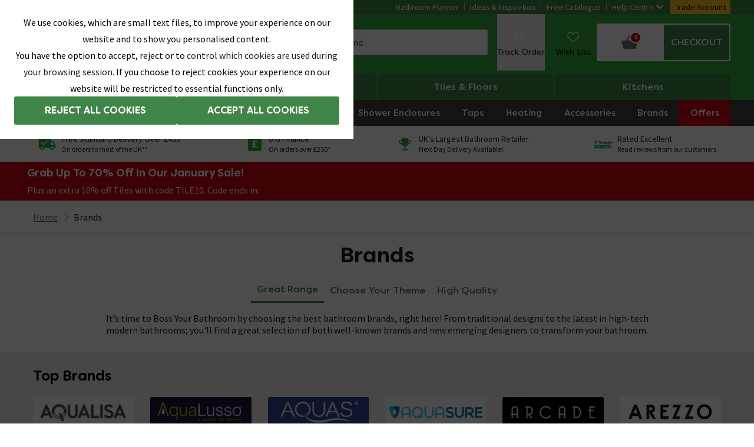

--- FILE ---
content_type: application/javascript
request_url: https://cdn.taggstar.com/js/1722314/taggstar.min.js
body_size: 14849
content:
/*!taggstar-core 3.14.0 | 2022-05-05T14:27:47 | e054d099504236e6e5bd39414e9d617f447266a4 | Copyright. All rights reserved. 2022. Digital Media Technologies Ltd.

Promise Polyfill | Copyright (c) 2014 Taylor Hakes - Forbes Lindesay | https://github.com/taylorhakes/promise-polyfill/blob/master/LICENSE*/
"use strict";var _typeof="function"==typeof Symbol&&"symbol"==typeof Symbol.iterator?function(e){return typeof e}:function(e){return e&&"function"==typeof Symbol&&e.constructor===Symbol&&e!==Symbol.prototype?"symbol":typeof e};function _defineProperty(e,t,a){return t in e?Object.defineProperty(e,t,{value:a,enumerable:!0,configurable:!0,writable:!0}):e[t]=a,e}!function(e){var t=setTimeout;function r(){}function s(e){if("object"!==_typeof(this))throw new TypeError("Promises must be constructed via new");if("function"!=typeof e)throw new TypeError("not a function");this._state=0,this._handled=!1,this._value=void 0,this._deferreds=[],l(e,this)}function n(a,r){for(;3===a._state;)a=a._value;0!==a._state?(a._handled=!0,s._immediateFn(function(){var e=1===a._state?r.onFulfilled:r.onRejected;if(null!==e){var t;try{t=e(a._value)}catch(e){return void i(r.promise,e)}o(r.promise,t)}else(1===a._state?o:i)(r.promise,a._value)})):a._deferreds.push(r)}function o(t,e){try{if(e===t)throw new TypeError("A promise cannot be resolved with itself.");if(e&&("object"===(void 0===e?"undefined":_typeof(e))||"function"==typeof e)){var a=e.then;if(e instanceof s)return t._state=3,t._value=e,void g(t);if("function"==typeof a)return void l(function(e,t){return function(){e.apply(t,arguments)}}(a,e),t)}t._state=1,t._value=e,g(t)}catch(e){i(t,e)}}function i(e,t){e._state=2,e._value=t,g(e)}function g(e){2===e._state&&0===e._deferreds.length&&s._immediateFn(function(){e._handled||s._unhandledRejectionFn(e._value)});for(var t=0,a=e._deferreds.length;t<a;t++)n(e,e._deferreds[t]);e._deferreds=null}function c(e,t,a){this.onFulfilled="function"==typeof e?e:null,this.onRejected="function"==typeof t?t:null,this.promise=a}function l(e,t){var a=!1;try{e(function(e){a||(a=!0,o(t,e))},function(e){a||(a=!0,i(t,e))})}catch(e){if(a)return;a=!0,i(t,e)}}s.prototype.catch=function(e){return this.then(null,e)},s.prototype.then=function(e,t){var a=new this.constructor(r);return n(this,new c(e,t,a)),a},s.all=function(e){var i=Array.prototype.slice.call(e);return new s(function(r,n){if(0===i.length)return r([]);var s=i.length;function o(t,e){try{if(e&&("object"===(void 0===e?"undefined":_typeof(e))||"function"==typeof e)){var a=e.then;if("function"==typeof a)return void a.call(e,function(e){o(t,e)},n)}i[t]=e,0==--s&&r(i)}catch(e){n(e)}}for(var e=0;e<i.length;e++)o(e,i[e])})},s.resolve=function(t){return t&&"object"===(void 0===t?"undefined":_typeof(t))&&t.constructor===s?t:new s(function(e){e(t)})},s.reject=function(a){return new s(function(e,t){t(a)})},s.race=function(n){return new s(function(e,t){for(var a=0,r=n.length;a<r;a++)n[a].then(e,t)})},s._immediateFn="function"==typeof setImmediate&&function(e){setImmediate(e)}||function(e){t(e,0)},s._unhandledRejectionFn=function(e){"undefined"!=typeof console&&console&&console.warn("Possible Unhandled Promise Rejection:",e)},s._setImmediateFn=function(e){s._immediateFn=e},s._setUnhandledRejectionFn=function(e){s._unhandledRejectionFn=e},"undefined"!=typeof module&&module.exports?module.exports=s:e.Promise||(e.Promise=s)}(window),"function"!=typeof Object.assign&&Object.defineProperty(Object,"assign",{value:function(e,t){if(null==e)throw new TypeError("Cannot convert undefined or null to object");for(var a=Object(e),r=1;r<arguments.length;r++){var n=arguments[r];if(null!=n)for(var s in n)Object.prototype.hasOwnProperty.call(n,s)&&(a[s]=n[s])}return a},writable:!0,configurable:!0}),window.taggstar||(window.taggstar={lib:{}}),function(i){function d(e){var t,a=taggstar.config,r=taggstar.util,n=["_taggstar_ses","_taggstar_vid"],s=e.message||"TAGGSTAR: Error!!",o=function(){try{var e,t=i.navigator&&i.navigator.userAgent,a=t.match(/(opera|chrome|safari|firefox|msie|trident|edge(?=\/))\/?\s*(\d+)(\.\d+)+/i)||[];if(/trident/i.test(a[1]))return{name:"IE",version:(e=/\brv[ :]+(\d+)/g.exec(t)||[])[1]||""};if("Chrome"===a[1]){if(null!=(e=t.match(/\bOPR\/(\d+)/)))return{name:"Opera",version:e[1]};if(null!=(e=t.match(/\bEdge\/(\d+(.\d+)+)/i)))return{name:"Microsoft Edge",version:e[1]}}return a=a[2]?[a[1],a[0].substring(a[0].indexOf("/")+1)]:[navigator.appName,navigator.appVersion,"-?"],null!=(e=t.match(/version\/(\d+)/i))&&a.splice(1,1,e[1]),{name:a[0],version:a[1]}}catch(e){return{name:"unknown",version:"1"}}}()||{};a&&!a.experienceRequired&&n.push("_taggstar_exp"),a&&a.assistant&&!a.assistant.experienceRequired&&n.push("_taggstar_exps"),this.name=e.name||"TaggstarError",this.siteKey=e.siteKey||a&&a.key||taggstar.tm&&taggstar.tm.key,this.code=e.code||"ERR01",this.message=s,this.host=r&&r.getRootDomain()||i.location&&i.location.host,this.href=i.location&&i.location.href,this.timestamp=Date.now(),this.severity=e.severity||50,this.environment=a&&a.environment||taggstar.params&&taggstar.params.taggEnv||"prod",this.browser=o.name,this.browserVersion=o.version,this.locale=i.navigator&&i.navigator.language,this.cookies=function(e){var t=taggstar.util;return t&&"function"==typeof t.getCookie?e.map(function(e){return{name:e,value:t.getCookie(e)}}):null}(n),this.module=e.module||(a?a.module:null),this.minSeverity=a?a.errorMinSeverity:0,this.sendingProbability=a?a.errorSendingProbability:1,e.stack?this.stack=e.stack:((t=new Error(s)).name=this.name,t.stack?this.stack=t.stack:this.stack=s)}(d.prototype=Object.create(Error.prototype)).constructor=d,taggstar.exception={Error:d,handle:function t(e,a){var r,n,s,o,i,g,c=!1,l=taggstar.util,u=taggstar.log;a=a||0;try{if(!(e instanceof d)&&a<2)throw a+=1,new d({name:e.name,message:e.message,stack:e.stack||e.message});if(!l&&!u)return void console.error("TAGGSTAR:",e);if(taggstar.log(e,"error"),"qa"===e.environment)return;try{l.jsonCall&&e instanceof d&&(s=taggstar.config,i=e.sendingProbability,g=e.minSeverity,n=s&&s.api&&s.api.log,e.severity<g?c=!0:i<=0?c=!0:i<1&&(c=i<(o=Math.random())),taggstar.log(l.renderTemplate("silent mode calculation values are min severity: {errorMinSeverity} - probability: {errorSendingProbability} - random: {random} - silentMode:  {silentMode}}",{errorMinSeverity:g,errorSendingProbability:i,random:o||"NaN",silentMode:c}),"info"),!c&&n&&(r=s.urls.logRoot+n.endpoint)&&l.jsonCall(n.verb,r,JSON.stringify(e)).then(function(e){taggstar.log("log sent successfully","info")}).catch(function(e){taggstar.log(e,"error")}))}catch(e){taggstar.log(e,"error")}}catch(e){t(e,a)}}}}(window),taggstar.initConfig=function(t,r,e,a){r=r||"prod",a=a&&(a+"").trim().toLowerCase();function n(e,t){var a=l[r][t];return c.renderTemplate(e,{alias:a.alias,topLevel:a.topLevel,protocol:a.protocol})}function s(e){return c.renderTemplate(e,{key:t})}var o,i,g=taggstar.exception.Error,c=taggstar.util,l={prod:{api:{topLevel:"com",alias:a?"api."+a:"api",protocol:""},log:{topLevel:"com",alias:"log",protocol:""}},qa:{api:{topLevel:"com",alias:"api.qa",protocol:""},log:{topLevel:"com",alias:"log",protocol:""}},dev:{api:{topLevel:"net:8080",alias:"api.dev",protocol:"http:"},log:{topLevel:"net:8080",alias:"log.dev",protocol:"http:"}}};if(!t)throw new g({message:"sitekey should be defined",code:"CONFIG01",severity:99});if(!l[r])throw new g({message:"invalid environment value: "+r,code:"CONFIG02",severity:99,siteKey:t});return o=n("{protocol}//{alias}.taggstar.{topLevel}","api"),i=n("{protocol}//{alias}.taggstar.{topLevel}","log"),{version:"",cookieVersion:"3",idGenerator:taggstar.lib.uuid.generate,key:t,region:a,environment:r,urls:{configRoot:o,apiRoot:o,logRoot:i},currencyCode:"GBP",defaultLocale:"en-GB",locale:"",experienceRequired:!1,experimentId:null,experienceId:"default",sitePrefix:"/",deviceType:"",interval:500,tries:50,jquery:"",carouselJS:"",carouselCSS:"",module:"",modules:{},errorMinSeverity:0,errorSendingProbability:1,detail:!1,assistant:{experienceRequired:!1,experienceId:"",pageType:""},api:{category:{endpoint:s("/api/v2/key/{key}/category/visit"),verb:"POST",mandatoryFields:{},optionalFields:{}},product:{endpoint:s("/api/v2/key/{key}/product/visit"),verb:"POST",mandatoryFields:{},optionalFields:{}},productUpdate:{endpoint:s("/api/v2/key/{key}/product/update"),verb:"POST",mandatoryFields:{},optionalFields:{}},conversion:{endpoint:s("/api/v2/key/{key}/conversion/order"),verb:"POST",mandatoryFields:{},optionalFields:{}},basket:{endpoint:s("/api/v2/key/{key}/basket/visit"),verb:"POST",mandatoryFields:{},optionalFields:{}},event:{endpoint:s("/api/v2/key/{key}/event"),verb:"POST"},eventQuery:{endpoint:s("/api/v2/key/{key}/event/query"),verb:"POST"},configuration:{endpoint:s("/api/v2/key/{key}/config{query}"),verb:"GET",mock:e},log:{endpoint:"/api/v1/logs",verb:"POST"},assistant:{endpoint:s("/api/v2/key/{key}/assistant/query"),verb:"POST",mandatoryFields:{},optionalFields:{}},products:{endpoint:s("/api/v2/key/{key}/products"),verb:"GET"}}}},function(){var d=taggstar.exception.Error;taggstar.util={windowWrapper:{getLocation:function(){return window.location},isCookie:function(){return window.navigator.cookieEnabled},setCookie:function(e){document.cookie=e},getCookie:function(){return document.cookie},createElement:function(e){return document.createElement(e)},appendChild:function(e,t){e.appendChild(t)},getElementsByTagName:function(e){return document.getElementsByTagName(e)},getElementById:function(e){return document.getElementById(e)},getXMLHttpRequest:function(){return new XMLHttpRequest},isLocalStorage:function(){var e="_taggstar_test";try{return window.localStorage.setItem(e,e),window.localStorage.removeItem(e),!0}catch(e){return!1}},getLocalStorage:function(e){return window.localStorage.getItem(e)},setLocalStorage:function(e,t){window.localStorage.setItem(e,t)},removeLocalStorage:function(e){return window.localStorage.removeItem(e)}},loadTag:function(i,g,c,l,u){return new Promise(function(e,a){g=g||"script",c=c||"head";var t,r,n=taggstar.util,s=n.windowWrapper,o="src";if(i){switch(t=s.createElement(g),g){case"script":t.async=!0;break;case"link":t.type="text/css",t.rel="stylesheet",o="href"}if(r=s.getElementsByTagName(c),t[o]=i,l&&(t.id=l),u&&(t.integrity=u,t.crossOrigin="anonymous"),t.onload=function(){e({tag:g,url:i,id:l,sri_hash:u})},t.onerror=function(e){var t="string"==typeof e?n.renderTemplate("{error} while requesting url: {url}",{error:e,url:i}):e&&e.message?e.message:n.renderTemplate("error while requesting url: {url}",{url:i});a(new d({message:t,code:"UTIL11",severity:99}))},0<r.length)if(l){if(null!==s.getElementById(l))return void a(new d({message:n.renderTemplate("trying to add an existing tag: <{url}>",{url:i}),code:"UTIL14",severity:99}));s.appendChild(r[0],t)}else s.appendChild(r[0],t);else a(new d({message:n.renderTemplate("no <{parent}> tag found to append url: {url}",{parent:c,url:i}),code:"UTIL12",severity:99}))}else a(new d({message:n.renderTemplate("url not provided for <{tag}> tag injection inside <{parent}> element",{tag:g,parent:c}),code:"UTIL01",severity:99}))})},jsonCall:function(e,o,t){return new Promise(function(a,r){var n=taggstar.util,s=n.windowWrapper.getXMLHttpRequest();if(s){t=t||null,s.open(e,o,!0);try{"responseType"in s&&(s.responseType="json")}catch(e){}s.onload=function(){var e=s.status,t="json"===s.responseType?s.response:JSON.parse(s.responseText);200<=e&&e<300?a(t):r(new d({message:n.renderTemplate("{errorDetail} for url: {url}",{status:e,url:o,errorDetail:t&&t.result&&t.result.errorMessage?t.result.errorMessage:"error"}),code:"UTIL09",severity:81}))},s.onerror=function(){r(new d({message:n.renderTemplate("connection failure for url: {url}",{url:o}),code:"UTIL10",severity:81}))},s.send(t)}else r(new d({message:"failed to create XMLHttpRequest object",code:"UTIL13",severity:81}))})},renderTemplate:function(e,t){var a,r;for(a in t)r=t[a],e=e.replace(new RegExp("{"+a+"}","g"),r);return e},isCookie:function(){return taggstar.util.windowWrapper.isCookie()},setCookie:function(e,t,a){var r,n,s=taggstar&&taggstar.config&&taggstar.config.sitePrefix;if(!e)throw new d({message:"name not defined",code:"UTIL03",severity:81});if(!s)throw new d({message:"sitePrefix not defined",code:"UTIL04",severity:81});n=a?((r=new Date).setTime(r.getTime()+60*a*1e3),"; expires="+r.toUTCString()):"",taggstar.util.windowWrapper.setCookie(e+"="+t+n+"; path="+s+";domain="+taggstar.util.getRootDomain())},getCookie:function(e){var t,a,r=e+"=",n=(taggstar.util.windowWrapper.getCookie()||"").split(";");for(t=0;t<n.length;t++){for(a=n[t];" "===a.charAt(0);)a=a.substring(1,a.length);if(0===a.indexOf(r))return a.substring(r.length,a.length)}return null},deleteCookie:function(e){taggstar.util.setCookie(e,"",-1)},saveLocalStorage:function(e,t,a){if(!taggstar.util.windowWrapper.isLocalStorage())return!1;var r=60*(a||30)*1e3,n={value:JSON.stringify(t),timestamp:(new Date).getTime()+r},s="_"+taggstar.config.key;return taggstar.util.windowWrapper.setLocalStorage(e+s,JSON.stringify(n)),t},loadLocalStorage:function(e){if(!taggstar.util.windowWrapper.isLocalStorage())return!1;var t,a="_"+taggstar.config.key;return!!(t=JSON.parse(taggstar.util.windowWrapper.getLocalStorage(e+a)))&&((new Date).getTime()<t.timestamp&&JSON.parse(t.value))},removeLocalStorage:function(e){if(!taggstar.util.windowWrapper.isLocalStorage())return!1;var t="_"+taggstar.config.key;return taggstar.util.windowWrapper.removeLocalStorage(e+t),!0},setPageData:function(e,t,a){a=a||taggstar.config.module||"general",taggstar.pageData=taggstar.pageData||{},taggstar.pageData[a]=taggstar.pageData[a]||{},taggstar.pageData[a][e]=t},getPageData:function(e,t){return t=t||taggstar.config.module||"general",taggstar.pageData=taggstar.pageData||{},taggstar.pageData[t]=taggstar.pageData[t]||{},taggstar.pageData[t][e]},deletePageData:function(e,t){t=t||taggstar.config.module||"general",taggstar.pageData&&taggstar.pageData[t]&&taggstar.pageData[t][e]&&delete taggstar.pageData[t][e]},encodeCookieString:function(e){var t,a,r="v:"+e.cookieVersion,n={id:"experimentId",group:"experimentGroup",visitor:"id"};for(a in"3"===e.cookieVersion&&delete n.visitor,n)t=void 0===e[n[a]]?"":e[n[a]],r+=(void 0||"|")+a+(void 0||":")+t;return r},decodeCookieString:function(e,t){if(!e)return null;var a,r,n,s,o,i,g={cookieVersion:e.substring(2,3)};if(i=parseInt(g.cookieVersion,10),isNaN(i)||3<i)return taggstar.util.deleteCookie("_taggstar_exp"),null;try{for(a=e.split("|"),r=1;r<a.length;r++)switch(s=(n=a[r].split(":"))[0],o="null"==n[1]||"undefined"==n[1]?"":n[1],g.cookieVersion){case"1":switch(s){case"visitor":g.id=o;break;case"basket":case"category":case"product":g.experimentGroup=o;break;default:g.experimentId=o}break;case"2":switch(s){case"visitor":g.id=o;break;case"group":g.experimentGroup=o;break;case"id":g.experimentId=o}break;case"3":switch(s){case"group":g.experimentGroup=o;break;case"id":g.experimentId=o}}t||(g.modules={product:g.experimentGroup,category:g.experimentGroup,basket:g.experimentGroup})}catch(e){taggstar.exception.handle(e),taggstar.util.deleteCookie("_taggstar_exp"),g=null}return g},decodeCookieStringV2:function(e){if(!e)return null;var t=null;try{t=JSON.parse(e)}catch(e){taggstar.exception.handle(e),taggstar.util.deleteCookie("_taggstar_exps"),t=null}return t},getRootDomain:function(){var e,t=taggstar.util.windowWrapper.getLocation().host.toLowerCase(),a=t;return null!=t&&1<(e=t.split(".").reverse()).length&&(a=2<e.length&&("co"===e[1]||"com"===e[1])?e[2]+"."+e[1]+"."+e[0]:e[1]+"."+e[0]),a},cleanDuplicateProducts:function(e){var t,a,r,n,s,o,i,g,c,l={},u=[];if(!e)return[];for(t=0;t<e.length;t++){if(s=(a=e[t]).id,o=parseFloat(a.unitPrice),i=parseFloat(a.quantity),g=a.category,isNaN(o)||isNaN(i))throw new d({message:"invalid product unit price/quantity value",code:"UTIL07",severity:71});if(!s)throw new d({message:"invalid product id",code:"UTIL08",severity:71});if(a.variant)for(c in a.variant)a.variant.hasOwnProperty(c)&&(s+="_"+a.variant[c]);l[s]?l[s].quantity+=i:(l[s]={quantity:i,unitPrice:o,id:a.id},a.category&&(l[s].category=g),a.variant&&(l[s].variant=a.variant),a.stock&&(l[s].stock=a.stock))}for(r in l)l.hasOwnProperty(r)&&(n={id:(a=l[r]).id,quantity:a.quantity,unitPrice:a.unitPrice},a.category&&(n.category=a.category),a.variant&&(n.variant=a.variant),a.stock&&(n.stock=a.stock),u.push(n));return u},getBalloonClass:function(e,t,a){var r,n="balloon";if(!e||!e.code||!e.category)throw new d({message:"invalid message parameter",code:"UTIL06",severity:91});return r="QPH"===e.code,"boolean"==typeof t?r=t:"string"==typeof t&&(n=t),"tagg-reset tagg-"+n+" tagg-"+e.category.toLowerCase()+" tagg-"+e.code+(r?" tagg-hot":"")+(a?" "+a:"")},getBalloon:function(e,t,a,r){if(e){a=taggstar.$.extend({decor:!0,closeButton:!1},a);var n,s='<div class="'+taggstar.util.getBalloonClass(e,t,a.extraBalloonClass)+'"><div class="tagg-reset tagg-icon"></div><div class="tagg-reset tagg-txt">'+(e.text?e.text:e.message)+"</div>";return s+=a.decor?'<div class="tagg-reset tagg-decor"></div>':"",s+=a.closeButton?'<div class="tagg-reset tagg-x"></div></div>':"",n=taggstar.$(s),a.iconCss&&n.find(".tagg-icon").css(a.iconCss),a.txtCss&&n.find(".tagg-txt").css(a.txtCss),a.closeCss&&n.find(".tagg-x").css(a.closeCss),void 0!==r&&n.data("tagg-index",r),n}},getBalloonParams:function(e,t){var a=taggstar.$.extend(taggstar._defaultMessageParams,e);return a.wrapperClass+=a.isMobile?"-n":"",a.experienceWrapperClass=taggstar.config.experienceRequired?"tagg-"+taggstar.config.experienceId.replace(/[^_a-zA-Z0-9-]/g,"_"):"",a.callback||"function"!=typeof t||(a.callback=t),a},getParams:function(e,t,a){var r=taggstar.$.extend(taggstar._defaultParams[e],t);return r.wrapperClass+=r.isMobile?"-n":"",r.experienceWrapperClass=taggstar.config[e].experienceRequired?"tagg-"+taggstar.config[e].experienceId.replace(/[^_a-zA-Z0-9-]/g,"_"):"",r.callback||"function"!=typeof a||(r.callback=a),r},getBalloonContainer:function(e){var t="tagg-reset "+e.wrapperClass+(e.extraClass?" "+e.extraClass:"")+(e.experienceWrapperClass?" "+e.experienceWrapperClass:"");return e.wrapperStyle?taggstar.$('<div class="'+t+'"></div>').css(e.wrapperStyle):taggstar.$('<div class="'+t+'"></div>')},getQueryParams:function(){var e,t,a,r=taggstar.util.windowWrapper.getLocation().search.substring(1),n={};if(!r)return n;for(e=r.split("&"),t=0;t<e.length;t++)0===(a=e[t].split("="))[0].indexOf("tagg")&&(n[a[0]]=!(1<a.length)||a[1]);return n},createTaggstarQueryString:function(){var e,t="?";for(e in taggstar.params)taggstar.params.hasOwnProperty(e)&&(t+=e+"="+taggstar.params[e]+"&");return taggstar.config.detail&&(t+="detail=true&"),t.slice(0,t.length-1)},validateDimensions:function(e){var t,a,r,n={};if(!e)return n;for(t=1;t<4;t++)(r=e[a="dim"+t])&&"string"==typeof r&&(n[a]=r.substring(0,32));return n},debugDialog:function(e,t,a){if(taggstar.debug){"object"===(void 0===t?"undefined":_typeof(t))&&(t=JSON.stringify(t));var r=taggstar.$('<div id="dialog"></div>');r.append("<h1>"+e+"</h1>"),r.append("<p>"+t+"</p>"),taggstar.$("body").append(r),r.css({position:"fixed",left:"35%",top:"20%",width:"50%",padding:"10px",height:"auto",background:a||"green",color:"white",fontSize:"11px",textAlign:"center",zIndex:1e4})}},getObjectByPath:function(e,t){for(var a=(t=(t=t.replace(/\[(\w+)\]/g,".$1")).replace(/^\./,"")).split("."),r=0,n=a.length;r<n;++r){var s=a[r];if(!(s in e))return null;e=e[s]}return e},assistant:{renderAssistantTemplate:function(e,t){var a,r,n,s;for(a in t)if("templates"===a)for(r in s=t[a])n=s[r],e=e.replace(new RegExp("{templates."+r+"}","g"),n);else n=t[a],e=e.replace(new RegExp("{"+a+"}","g"),n);return e},getAssistantCardAttributes:function(e,t,a,r){var n={},s=t&&t.product,o=s&&Array.isArray(s.images)&&0<s.images.length&&s.images[0].url;return s&&Object.keys(s).forEach(function(e){if(s.hasOwnProperty(e))switch(e){case"images":n.image="function"==typeof r.utils.image?r.utils.image(o):o;break;case"price":n.price="function"==typeof r.utils.price?r.utils.price(s.price,s.salePrice,s.fromPrice):s.price;break;default:n[e]="function"==typeof r.utils[e]?r.utils[e](s[e]):s[e]}}),n.algorithm=e,n.templates=a,n},getAssistant:function(t,a,r){if(a&&t){var n,e,s,o,i='<div class="'+("tagg-reset "+(r=taggstar.$.extend({},taggstar._defaultParams.assistant,r)).algoClass+" tagg-asst-"+t.toLowerCase()+(r.extraAlgoClass?" "+r.extraAlgoClass:""))+'"></div>';return e=taggstar.$(i),r.headerTemplate&&e.append(taggstar.util.assistant.renderAssistantTemplate(r.headerTemplate,{templates:a.templates})),r.subheaderTemplate&&e.append(taggstar.util.assistant.renderAssistantTemplate(r.subheaderTemplate,{templates:a.templates})),n=taggstar.$('<div class="tagg-reset tagg-asst-cards"></div>'),a.products.forEach(function(e){o=taggstar.$('<div class="tagg-reset tagg-asst-card"></div>'),r.cardImageTemplate&&o.append(taggstar.util.assistant.renderAssistantTemplate(r.cardImageTemplate,taggstar.util.assistant.getAssistantCardAttributes(t,e,a.templates,r))),r.cardInfoTemplate&&o.append(taggstar.util.assistant.renderAssistantTemplate(r.cardInfoTemplate,taggstar.util.assistant.getAssistantCardAttributes(t,e,a.templates,r))),r.cardAdditionalTemplate&&o.append(taggstar.util.assistant.renderAssistantTemplate(r.cardAdditionalTemplate,taggstar.util.assistant.getAssistantCardAttributes(t,e,a.templates,r))),0<e.messages.length&&(s=taggstar.util.assistant.getAssistantBalloon(e.messages,r),r.balloonAnchor?o.find(r.balloonAnchor)[r.balloonAnchorInsertFunction](s):o[r.balloonAnchorInsertFunction](s)),o.on("click","a",r.onCardClick),n.append(o)}),e.append(n),r.additionalTemplate&&e.append(taggstar.util.assistant.renderAssistantTemplate(r.additionalTemplate,{templates:a.templates})),r.footerTemplate&&e.append(taggstar.util.assistant.renderAssistantTemplate(r.footerTemplate,{templates:a.templates})),e}},getAssistantBalloon:function(e,t){var a,r,n,s="tagg-reset "+t.balloonWrapperClass+(t.balloonExtraClass?" "+t.balloonExtraClass:""),o=taggstar.$('<div class="'+s+'"></div>');return e.forEach(function(e){a="tagg-reset tagg-asst-balloon tagg-"+e.category.toLowerCase()+" tagg-"+e.code+("QPH"===e.code?" tagg-hot":"")+(t.balloonExtraBalloonClass?" "+t.balloonExtraBalloonClass:""),r='<div class="'+a+'"><div class="tagg-reset tagg-icon"></div><div class="tagg-reset tagg-txt">'+e.message+"</div>",r+=t.balloonDecor?'<div class="tagg-reset tagg-decor"></div>':"",r+=t.balloonCloseButton?'<div class="tagg-reset tagg-x"></div></div>':"",n=taggstar.$(r),o.append(n)}),o},getAssistantContainer:function(e){var t="tagg-reset "+e.wrapperClass+(e.extraClass?" "+e.extraClass:"")+(e.experienceWrapperClass?" "+e.experienceWrapperClass:"");return taggstar.$('<div class="'+t+'"></div>')}}}}(),function(){var e;if(!e){var a=new Array(16);e=function(){for(var e,t=0;t<16;t++)0==(3&t)&&(e=4294967296*Math.random()),a[t]=e>>>((3&t)<<3)&255;return a}}for(var t=Array,n=[],s={},r=0;r<256;r++)n[r]=(r+256).toString(16).substr(1),s[n[r]]=r;function p(e,t){var a=t||0,r=n;return r[e[a++]]+r[e[a++]]+r[e[a++]]+r[e[a++]]+"-"+r[e[a++]]+r[e[a++]]+"-"+r[e[a++]]+r[e[a++]]+"-"+r[e[a++]]+r[e[a++]]+"-"+r[e[a++]]+r[e[a++]]+r[e[a++]]+r[e[a++]]+r[e[a++]]+r[e[a++]]}var o=e(),f=[1|o[0],o[1],o[2],o[3],o[4],o[5]],m=16383&(o[6]<<8|o[7]),v=0,y=0;var i={v1:function(e,t,a){var r=t&&a||0,n=t||[],s=null!=(e=e||{}).clockseq?e.clockseq:m,o=null!=e.msecs?e.msecs:(new Date).getTime(),i=null!=e.nsecs?e.nsecs:y+1,g=o-v+(i-y)/1e4;if(g<0&&null==e.clockseq&&(s=s+1&16383),(g<0||v<o)&&null==e.nsecs&&(i=0),1e4<=i)throw new Error("uuid.v1(): Can't create more than 10M uuids/sec");v=o,m=s;var c=(1e4*(268435455&(o+=122192928e5))+(y=i))%4294967296;n[r++]=c>>>24&255,n[r++]=c>>>16&255,n[r++]=c>>>8&255,n[r++]=255&c;var l=o/4294967296*1e4&268435455;n[r++]=l>>>8&255,n[r++]=255&l,n[r++]=l>>>24&15|16,n[r++]=l>>>16&255,n[r++]=s>>>8|128,n[r++]=255&s;for(var u=e.node||f,d=0;d<6;d++)n[r+d]=u[d];return t||p(n)},parse:function(e,t,a){var r=t&&a||0,n=0;for(t=t||[],e.toLowerCase().replace(/[0-9a-f]{2}/g,function(e){n<16&&(t[r+n++]=s[e])});n<16;)t[r+n++]=0;return t}};i.unparse=p,i.BufferClass=t,taggstar.lib.uuid={generate:function(){var e=+new Date,t=e-taggstar.initTimestamp;return i.v1({msecs:e,nsecs:t%1e4})}}}(),function(){var x=taggstar.exception.Error,k=taggstar.util,r="_taggstar_ses",n="_taggstar_exp",a="_taggstar_exps",s="_taggstar_vid",d="_taggstar_cfg",T="tagg_module",_="tagg_style",D="tagg_jquery",p="tagg_carousel_js",f="tagg_carousel_css",y="|TAGGSTAR|",c="_taggstar_click";taggstar.loaded=!1,taggstar.version="3.14.0",taggstar.constant={null:"_taggstar_null"},taggstar.console=[],taggstar.assistant={},taggstar.log=function(e,t){(taggstar.debug||!taggstar.configured&&(taggstar.params&&taggstar.params.taggDebug||k&&k.getQueryParams().taggDebug))&&(t=t||"log",console[t]("TAGGSTAR: ",e),taggstar.console.push({level:t,message:e}))},taggstar.setup=function(){return new Promise(function(y,h){if(taggstar.configured)h(new x({message:"taggstar already configured",code:"CORE40",severity:99}));else{var e,t,a,r,w=taggstar.sri&&taggstar.sri.js,b=taggstar.sri&&taggstar.sri.css,C=taggstar.sri&&taggstar.sri.jquery,n=taggstar.tm&&taggstar.tm.key,s=taggstar.tm&&taggstar.tm.configUrl,o=taggstar.tm&&taggstar.tm.rgn,i=function(e){function t(e){var t=parseInt(e,10);return!isNaN(t)&&t}var a,r,n,s,o,i,g,c,l,u,d,p,f=taggstar.config,m=taggstar.tm&&taggstar.tm.style,v=[];e?(n=e.config&&e.config.config,s=e.config&&e.config.libs,i=e.config&&e.config.fileSet,"true"!==e.experienceRequired&&!0!==e.experienceRequired||(f.experienceRequired=!0),!e.assistant||"true"!==e.assistant.experienceRequired&&!0!==e.assistant.experienceRequired||(f.assistant.experienceRequired=!0),i?(a=i.default&&i.default.css,r=i.default&&i.default.js,(o=taggstar.devFileSet)&&(a=i[o]&&i[o].css,r=i[o]&&i[o].js),a&&r?(f.version=e.version||f.version,n&&(!1!==(g=t(n.maxDataLayerTries))&&-1<g&&(f.tries=g),!1!==(c=t(n.dataLayerRetryIntervalMs))&&-1<c&&(f.interval=c),!1!==(l=t(n.errorMinSeverity))&&(f.errorMinSeverity=l),d=n.errorSendingProbability,p=parseFloat(d),!1!==(u=!isNaN(p)&&p)&&0<=u&&(f.errorSendingProbability=u)),f.currencyCode=n&&n.defaultCurrencyCode||f.currencyCode,f.defaultLocale=e.defaultLocale||f.defaultLocale,f.jquery=s&&s.jquery||f.jquery,f.carouselJS=s&&s.carouselJS||f.carouselJS,f.carouselCSS=s&&s.carouselCSS||f.carouselCSS,f.sitePrefix=e.config&&e.config.sitePrefix||f.sitePrefix,f.urls.apiRoot=e.apiHostname||f.urls.apiRoot,m&&v.push(k.loadTag(a,"link","head",_,b)),f.jquery&&v.push(k.loadTag(f.jquery,"script","head",D,C)),v.length?Promise.all(v).then(function(e){e.forEach(function(e){taggstar.log(e.url+" "+e.tag+" tag loaded","info"),"script"===e.tag&&e.id===D&&(taggstar.$=jQuery.noConflict(!0))}),k.loadTag(r,"script","body",T,w).then(function(e){taggstar.log(e.url+" script tag loaded","info"),delete taggstar.tm,y(!0)}).catch(h)}).catch(h):k.loadTag(r,"script","body",T,w).then(function(e){taggstar.log(e.url+" script tag loaded","info"),delete taggstar.tm,y(!0)}).catch(h)):h(new x({message:"config json data (fileSet) is null/invalid",code:"CORE01",severity:99}))):h(new x({message:"config json data (fileSet) is null/invalid",code:"CORE01",severity:99}))):h(new x({message:"config json data is null/invalid",code:"CORE01",severity:99}))};if(!k.isCookie())return taggstar.log("cookie not supported","info"),void y(!1);taggstar.log("setup started","info"),taggstar.initTimestamp=Date.now(),taggstar.params=Object.assign({},taggstar.params,k.getQueryParams()),taggstar.config=taggstar.initConfig(n,taggstar.params.taggEnv,s,o),taggstar.log("config object created with default values","info"),taggstar.configured=!0,taggstar.fakeData=taggstar.params.taggFakeData,taggstar.keepUI=taggstar.params.taggKeepUI,taggstar.devFileSet=taggstar.params.taggDFS,delete taggstar.params.taggKeepUI,delete taggstar.params.taggEnv,delete taggstar.params.taggDFS,taggstar.debug="prod"!==taggstar.config.environment||0<Object.keys(taggstar.params).length,taggstar.responseData={},(e=!taggstar.debug&&k.loadLocalStorage(d))?i(e):(t=taggstar.config,a=t.api.configuration,r=t.urls.configRoot+k.renderTemplate(a.endpoint,{query:"?flattened=false"}),a.mock&&(r=a.mock),k.jsonCall(a.verb,r).then(function(e){return taggstar.log("request config from api server","info"),e&&!taggstar.debug&&(taggstar.log("create local storage for config","info"),k.saveLocalStorage(d,e,60)),e}).then(i).catch(h))}})},taggstar.boot=function(l,u){return new Promise(function(e,t){var a,r,n=0,s=!1,o=taggstar.config,i=o.tries,g=o.interval,c=o.jquery;"function"==typeof l?(taggstar.booting=!0,taggstar.log("booting..."),r=setInterval(function(){if(taggstar.booting){if(taggstar.$||c||(taggstar.$=window.jQuery),!taggstar.$)return i<=++n?(clearInterval(r),delete taggstar.booting,void t(new x({message:"jQuery couldn't be loaded. jQuery not found",code:"CORE02",severity:99,module:"socialproof"}))):void(n%5==0&&taggstar.log("jQuery not loaded","warn"));if(!a)try{o.module=a=l()}catch(e){return i<=++n?(clearInterval(r),delete taggstar.booting,void t(e instanceof x?e:new x({stack:e.stack,name:e.name,message:e.message,code:"CORE03",severity:99,module:"socialproof"}))):void 0}if(a&&a!==taggstar.constant.null){if(!u||!u[a]||"function"!=typeof u[a].condition)return clearInterval(r),delete taggstar.booting,void t(new x({message:"settings invalid (module name or related condition function exists? )",code:"CORE31",severity:99}));if(!s)try{s=u[a].condition()}catch(e){return i<=++n?(clearInterval(r),delete taggstar.booting,void t(e instanceof x?e:new x({stack:e.stack,name:e.name,message:e.message,code:"CORE28",severity:99}))):void 0}if(s){if(clearInterval(r),delete taggstar.booting,"function"!=typeof u[a].module)return void t(new x({message:"settings invalid (module function exists? )",code:"CORE32",severity:99}));taggstar.log("successful boot");try{u[a].module(),e(!0)}catch(e){return void t(e instanceof x?e:new x({stack:e.stack,name:e.name,message:e.message,code:"CORE33",severity:99}))}}else{if(i<=++n)return clearInterval(r),delete taggstar.booting,void t(new x({message:"condition failed (data layer missing?)",code:"CORE30",severity:99}));n%5==0&&taggstar.log("waiting for condition function","warn")}}else{if(i<=++n)return clearInterval(r),delete taggstar.booting,void(a===taggstar.constant.null?(taggstar.log("null module detected!","warn"),e(!0)):t(new x({message:"booting failed during module detection (data layer missing?)",code:"CORE29",severity:99,module:"socialproof"})));a===taggstar.constant.null&&(a=void 0),n%5==0&&taggstar.log("waiting for module detection function","warn")}}},g)):t(new x({message:"first parameter of taggstar.boot should be type of function",code:"CORE25",severity:99,module:"socialproof"}))})},taggstar.assistant.boot=function(l,u){return new Promise(function(e,t){var a,r,n=0,s=!1,o=taggstar.config,i=o.jquery,g=o.tries,c=o.interval;"function"==typeof l?(taggstar.log("assistant booting..."),k.setPageData("booting",!0,"assistant"),a=setInterval(function(){if(k.getPageData("booting","assistant")){if(taggstar.$||i||(taggstar.$=window.jQuery),!taggstar.$)return g<=++n?(clearInterval(a),k.deletePageData("booting","assistant"),void t(new x({message:"jQuery couldn't be loaded. jQuery not found",code:"ASST02",severity:99,module:"assistant"}))):void(n%5==0&&taggstar.log("jQuery not loaded","warn"));if(!r)try{o.assistant.pageType=r=l()}catch(e){return g<=++n?(clearInterval(a),k.deletePageData("booting","assistant"),void t(e instanceof x?e:new x({stack:e.stack,name:e.name,message:e.message,code:"ASST06",severity:99,module:"assistant"}))):void 0}if(r&&r!==taggstar.constant.null){if(!u||!u[r]||"function"!=typeof u[r].condition)return clearInterval(a),k.deletePageData("booting","assistant"),void t(new x({message:"settings invalid (module name or related condition function exists? )",code:"ASST07",severity:99,module:r}));if(!s)try{s=u[r].condition()}catch(e){return g<=++n?(clearInterval(a),k.deletePageData("booting","assistant"),void t(e instanceof x?e:new x({stack:e.stack,name:e.name,message:e.message,code:"ASST08",severity:99,module:r}))):void 0}if(s){if(clearInterval(a),k.deletePageData("booting","assistant"),"function"!=typeof u[r].module)return void t(new x({message:"settings invalid (module function exists? )",code:"ASST09",severity:99,module:r}));taggstar.log("succesful assistant booting...");try{u[r].module(),e(!0)}catch(e){return void t(e instanceof x?e:new x({stack:e.stack,name:e.name,message:e.message,code:"ASST10",severity:99,module:r}))}}else{if(g<=++n)return clearInterval(a),k.deletePageData("booting","assistant"),void t(new x({message:"condition failed (data layer missing?)",code:"ASST11",severity:99,module:r}));n%5==0&&taggstar.log("waiting for assistant condition function","warn")}}else{if(g<=++n)return clearInterval(a),k.deletePageData("booting","assistant"),void(r===taggstar.constant.null?(taggstar.log("null module detected for assistant!","warn"),e(!0)):t(new x({message:"booting failed during page type detection (data layer missing?)",code:"ASST12",severity:99,module:"assistant"})));r===taggstar.constant.null&&(r=void 0),n%5==0&&taggstar.log("waiting for assistant page type detection function","warn")}}},c)):t(new x({message:"first parameter of taggstar.assistant.boot should be a function",code:"ASST01",severity:99,module:"assistant"}))})};taggstar.init=function(e){if(!taggstar.configured)throw new x({message:"config object not created yet",code:"CORE34",severity:20});if(e.hasOwnProperty("environment")||e.hasOwnProperty("key"))throw new x({message:"key/environment values cannot be set",code:"CORE27",severity:20});if(e.hasOwnProperty("experienceRequired"))throw new x({message:"experienceRequired value cannot be set",code:"CORE35",severity:20});if(e.hasOwnProperty("experienceId")&&!e.experienceId.trim())throw new x({message:"experienceId value is not valid",code:"CORE36",severity:20});if(e.hasOwnProperty("assistant")){if(e.assistant.hasOwnProperty("pageType"))throw new x({message:"pageType value cannot be set",code:"ASST34",severity:20,module:"assistant:"+(taggstar.config.assistant&&taggstar.config.assistant.pageType)});if(e.assistant.hasOwnProperty("experienceId")&&!e.assistant.experienceId.trim())throw new x({message:"experienceId value is not valid",code:"ASST35",severity:20,module:"assistant:"+(taggstar.config.assistant&&taggstar.config.assistant.pageType)});if(e.assistant.hasOwnProperty("experienceRequired"))throw new x({message:"experienceRequired value cannot be set",code:"ASST36",severity:20,module:"assistant:"+(taggstar.config.assistant&&taggstar.config.assistant.pageType)});taggstar.$.extend(taggstar.config.assistant,e.assistant),delete e.assistant}taggstar.$.extend(taggstar.config,e)},taggstar.submitData=function(n,s){return new Promise(function(r,l){var e,u,t,a;taggstar.config?(e=taggstar.config.api[n])?(t=e.verb,u=taggstar.config.urls.apiRoot+e.endpoint,u+=k.createTaggstarQueryString(),taggstar.log("posting data","info"),taggstar.log(s,"info"),a={url:u,data:JSON.stringify(s),dataType:"json",type:t,contentType:!1,success:function(e,t,a){e.result&&e.result.success?r({responseData:e,jqXHR:a}):l(new x({message:e.result.errorMessage,code:"CORE08",severity:51}))},error:function(e,t,a){var r,n,s,o=e&&e.responseJSON,i=o&&o.result,g=a||"error",c=51;e&&"412"==e.status&&(k.removeLocalStorage(d),taggstar.versionMismatch||(r=taggstar.config.module,n=taggstar.config.key,s=taggstar.config.region,taggstar.versionMismatch=!0,taggstar.tm={key:n,style:"conversion"!==r,region:s},taggstar.$("#"+_).remove(),taggstar.$("#"+T).remove(),taggstar.$("#"+D).remove(),taggstar.$("#"+p).remove(),taggstar.$("#"+f).remove(),k.setPageData("configured",!1,"assistant"),taggstar.configured=!1,taggstar.setup().catch(taggstar.exception.handle)),c=-1),l(new x({message:k.renderTemplate("{errorMessage}: {detailMessage} for url: {url}",{errorMessage:g,url:u,detailMessage:i&&i.errorMessage?i.errorMessage:""}),code:"CORE09",severity:c}))}},taggstar.$.ajax(a)):l(new x({message:"unknown API method: "+n,code:"CORE07",severity:99})):l(new x({message:"config not found",code:"CORE13",severity:99}))})},taggstar.assistantRequest=function(r){return new Promise(function(t,a){var e;r&&r.category&&(r.category=taggstar._sanitizeCategory(r.category)),r&&r.productIds&&(!Array.isArray(r.productIds)||Array.isArray(r.productIds)&&0===r.productIds.length)?a(new x({message:"product ids for assistant cannot be empty",code:"ASST26",severity:51,module:"assistant:"+(taggstar.config.assistant&&taggstar.config.assistant.pageType)})):(e=taggstar._buildRequestV2(r,"assistant"),taggstar.submitData("assistant",e).then(function(e){taggstar._addResponseToCookieV2(e.responseData,e.jqXHR,"assistant"),t(e.responseData)}).catch(function(e){a(e)}))})},taggstar.productRequest=function(s,o){return new Promise(function(t,a){var e,r;if(e="update"===(o=o||"visit")?"productUpdate":"product","visit"===o||"update"===o)if(s.id)if(s.name=taggstar._sanitizeName(s.name),(r=taggstar._sanitizePrice(s.price)).error)a(new x({message:r.error,code:"CORE06",severity:49}));else{s.price=r.price,s.category=taggstar._sanitizeCategory(s.category);var n=taggstar._buildRequest({product:s});taggstar.submitData(e,n).then(function(e){taggstar._addResponseToCookie(e.responseData,e.jqXHR),t(e.responseData)}).catch(function(e){a(e)})}else a(new x({message:"no product id",code:"CORE10",severity:51}));else a(new x({message:"invalid action type: "+o,code:"CORE05",severity:99}))})},taggstar.categoryRequest=function(r){return new Promise(function(t,a){var e;!Array.isArray(r.products)||Array.isArray(r.products)&&0===r.products.length?a(new x({message:"product ids for category cannot be empty",code:"CORE26",severity:51})):(r.category=taggstar._sanitizeCategory(r.category),r.products.some(function(e){return!e})?a(new x({message:"no product id for category: "+r.category,code:"CORE14",severity:51})):(e=taggstar._buildRequest(r),taggstar.submitData("category",e).then(function(e){taggstar._addResponseToCookie(e.responseData,e.jqXHR),t(e.responseData)}).catch(function(e){a(e)})))})},taggstar.basketRequest=function(r){return new Promise(function(t,a){var e;r.lineItems=k.cleanDuplicateProducts(r.lineItems),e=taggstar._buildRequest({basket:r}),taggstar.submitData("basket",e).then(function(e){taggstar._addResponseToCookie(e.responseData,e.jqXHR),t(e.responseData)}).catch(function(e){a(e)})})},taggstar.conversionRequest=function(n,s){return new Promise(function(t,a){var e,r;n.id?(r=taggstar._sanitizePrice(n.totalPrice)).error?a(new x({message:r.error,code:"CORE16",severity:49})):(n.orderItems=k.cleanDuplicateProducts(n.orderItems),n.currency=n.currency?n.currency:taggstar.config.currencyCode,e=taggstar._buildRequest({order:n},s),taggstar.submitData("conversion",e).then(function(e){k.debugDialog("Conversion successful!",e.responseData,"green"),t(e.responseData)}).catch(function(e){k.debugDialog("Conversion server error!",e,"red"),a(e)})):a(new x({message:"no order id",code:"CORE15",severity:51}))})},taggstar.eventRequest=function(s,o){return new Promise(function(t,a){var e,r,n;e=o?(n=k.getPageData("responseData",o)&&k.getPageData("responseData",o).eventGroupId,s.eventGroupId||(s.eventGroupId=n),taggstar._buildRequestV2({event:s},o,!0)):(n=k.getPageData("responseData")&&k.getPageData("responseData").eventGroupId,s.eventGroupId||(s.eventGroupId=n),taggstar._buildRequest({event:s})),r="{ "+s.category+" : "+s.name+" }",taggstar.submitData("event",e).then(function(e){taggstar.log("Event "+r+" successfully recorded"),t(e.responseData)}).catch(function(e){a(e)})})},taggstar.eventQueryRequest=function(r){return new Promise(function(t,a){var e=taggstar._buildRequest({query:r});taggstar.submitData("eventQuery",e).then(function(e){taggstar.log("Success"),taggstar.log(e.responseData),t(e.responseData)}).catch(function(e){a(e)})})},taggstar.productQueryRequest=function(g){return new Promise(function(t,a){var e,r,n,s,o,i=taggstar.util.createTaggstarQueryString();i?i+="&":qa="?",!Array.isArray(g)||Array.isArray(g)&&0===g.length?a(new x({message:"product ids for getProducts cannot be empty",code:"CORE26",severity:51})):g.some(function(e){return!e})?a(new x({message:"missing product id",code:"CORE14",severity:51})):((e=taggstar._getClientObj())&&(e.locale&&(i+="locale="+e.locale+"&"),e.deviceType&&(i+="deviceType="+e.deviceType+"&")),(r=taggstar._getExpObj("socialproof"))&&0<Object.keys(r).length&&("experience"===Object.keys(r)[0]?i+="experienceId="+r.experience.id+"&":i+="experimentId="+r.experiment.id+"&experimentGroup="+r.experiment.group+"&"),i+="ids="+g.join(","),taggstar.config?(n=taggstar.config.api.products)?(o=n.verb,s=taggstar.config.urls.apiRoot+n.endpoint,s+=i,taggstar.log("getting data","info"),taggstar.util.jsonCall(o,s).then(function(e){taggstar._addResponseToCookie(e,null,"productQuery"),t(e)}).catch(function(e){a(e)})):a(new x({message:"unknown API method: products",code:"CORE07",severity:99})):a(new x({message:"config not found",code:"CORE13",severity:99})))})},taggstar.getVisitor=function(e){var t=taggstar._updateVisitorSession();return{sessionId:t,id:taggstar._updateVisitorId(e||t)}},taggstar.getExperimentGroup=function(){var e=taggstar._getExperimentData(!0);return e&&e.experimentGroup},taggstar.getExperimentGroupV2=function(e){var t=taggstar._getExperimentDataV2();return t&&t[e]&&t[e].group},taggstar.getDetail=function(e){return taggstar.pageData&&taggstar.pageData[e]&&taggstar.pageData[e].responseData&&taggstar.pageData[e].responseData.detail},taggstar.deleteVisitor=function(){k.deleteCookie(n),k.deleteCookie(r),k.deleteCookie(s),taggstar.log("Visitor info deleted")},taggstar.handleProductResponse=function(s){return new Promise(function(e,t){taggstar.log("response received","info"),taggstar.log(s,"info");var a,r=s.socialProof,n=r&&Array.isArray(r)&&r.length?r[0].messages:[];for(a=n.length-1;0<=a;a--)n[a].message||(n.splice(a,1),taggstar.exception.handle(new x({message:"missing message body",code:"CORE19",severity:81})));e(n)})},taggstar.handleAssistantResponse=function(r){return new Promise(function(e,t){taggstar.log("response received","info"),taggstar.log(r,"info");var a=r.assistant;a&&Array.isArray(a)?e(a.reduce(function(e,t){return Object.assign(e,_defineProperty({},t.algorithm,{products:t.products,templates:t.templates.reduce(function(e,t){return Object.assign(e,_defineProperty({},t.id,t.template))},{})}))},{})):t(new x({message:"invalid query result",code:"ASST13",severity:99,module:"assistant:"+(taggstar.config.assistant&&taggstar.config.assistant.pageType)}))})},taggstar.handleRequest=taggstar.handleProductResponse,taggstar.handleResponseMulti=function(g){return new Promise(function(e,t){taggstar.log("response received","info"),taggstar.log(g,"info");var a,r,n,s,o=g.socialProof,i={};if(o&&Array.isArray(o)&&0<o.length)for(a=0;a<o.length;a++)n=(r=o[a]).product&&r.product.id,s=r.product&&r.product.variant&&JSON.stringify(r.product.variant),n?r.messages&&(i[s?n+y+s:n]=r.messages):taggstar.exception.handle(new x({message:"missing product id",code:"CORE20",severity:81}));e(i)})},taggstar._defaultMessageParams={firstDelay:500,delayBetween:2500,fade:750,hold:3500,isMobile:!1,tries:50,testInterval:500,insertFunction:"append",wrapperClass:"tagg-balloons-wrapper",extraClass:"",extraBalloonClass:"",closeButton:!1,decor:!1,balloonDisplayCount:0,animatePre:{opacity:0},animateIn:{opacity:1},animateOut:{opacity:0},customAnimation:!1,iconCss:null,txtCss:null,closeCss:null,wrapperStyle:null,experienceWrapperClass:""},taggstar.displayMessageBalloons=function(p,f,e,m,t){return new Promise(function(n,s){if(Array.isArray(p)&&p.length){var o,i,g=[],c=k.getBalloonParams(e,t),l=0;taggstar.searchingDom=!0,i=setInterval(function(){if(taggstar.searchingDom){var e,t,a=taggstar.$(f);try{t="function"!=typeof m||m()}catch(e){return++l>c.tries?(clearInterval(i),taggstar.searchingDom=!1,void s(e instanceof x?e:new x({stack:e.stack,name:e.name,message:e.message,code:"CORE04",severity:99}))):void 0}if(!t||0===a.length)return++l>c.tries?(clearInterval(i),taggstar.searchingDom=!1,void s(new x({message:"balloon anchor not present in DOM: "+f+"/condition does not met",code:"CORE11",severity:99}))):void taggstar.log("looking for balloon anchor DOM element/running condition","warn");clearInterval(i),delete taggstar.searchingDom,taggstar.log("adding balloons to DOM"),e=k.getBalloonContainer(c);try{a[c.insertFunction](e)}catch(e){return void s(new x({message:"problem applying jQuery method: "+c.insertFunction,code:"CORE12",severity:99}))}o=taggstar.$("."+c.wrapperClass.replace(" ","."));for(var r=0;r<p.length;r++)!function(e){var t=k.getBalloon(p[e],"balloon",c,e);g[e]=setTimeout(function(){c.balloonDisplayCount++,c.customAnimation?c.customAnimation(o,t,c,e,function(e){u(c,t,e)},function(){d(t)}):(t.css(c.animatePre),o.append(t),t.animate(c.animateIn,c.fade,function(){u(c,t)}))},c.firstDelay+e*c.delayBetween)}(r);n(!0)}},c.testInterval)}else n(!1);function u(e,t,a){if(a=a||r,e.closeButton&&t.find(".tagg-x").click(function(){taggstar.log("balloon close button clicked");var e=t.data("tagg-index");clearTimeout(g[e]),a(t)}),0===t.data("tagg-index")&&"function"==typeof e.callback)try{e.callback()}catch(e){taggstar.exception.handle(new x({message:"reporting callback failed with error "+e,code:"CORE22",severity:81}))}taggstar.keepUI||setTimeout(function(){a(t)},e.hold)}function r(e){e.animate(c.animateOut,c.fade,function(){d(e)})}function d(e){e.css({zIndex:"-1",opacity:0,display:"block"}),c.balloonDisplayCount--,0===c.balloonDisplayCount&&(taggstar.log("removing balloon container"),o.remove())}})},taggstar.displayMessageBalloonsMulti=function(p,f,m,e,v){return new Promise(function(e,t){var a,r,n,s,o,i,g,c,l,u,d=k.getBalloonParams(m,v);if("function"==typeof f){for(a in p)for(r=p[a],n=0;n<r.length;n++)if(s=r[n],o=k.getBalloonContainer(d),i=k.getBalloon(s),o.append(i),-1<a.indexOf(y)&&(l=(c=a.split(y))[0],u=c[1]),(g=l?f(l,JSON.parse(u)):f(a))&&g.length){taggstar.log("adding balloons to DOM");try{g[d.insertFunction](o)}catch(e){return void t(new x({message:"problem applying jQuery method: "+d.insertFunction,code:"CORE23",severity:99}))}}else taggstar.log("no anchor returned for product "+(l?l+" and for variant ["+u+"]":a),"warn");e(!0)}else t(new x({message:"findAnchor parameter not a function",code:"CORE24",severity:99}))})},taggstar._defaultParams={assistant:{wrapperClass:"tagg-asst-wrapper",extraClass:"",algoClass:"tagg-asst-algo",extraAlgoClass:"",experienceWrapperClass:"",isMobile:!1,tries:50,testInterval:500,insertFunction:"append",balloonAnchor:"",balloonAnchorInsertFunction:"append",balloonWrapperClass:"tagg-asst-balloons-wrapper",balloonExtraClass:"",balloonExtraBalloonClass:"",balloonCloseButton:!1,balloonDecor:!1,headerTemplate:"<h1>{templates.header}</h1>",subheaderTemplate:"",additionalTemplate:"",footerTemplate:"",utils:{},cardImageTemplate:'<div class="tagg-asst-image-container"><a class="tagg-asst-card-link" data-product="{id}" data-category="{algorithm}" href="{url}"><img class="tagg-reset tagg-asst-card-image" alt="{title}" title="{title}" src="{image}" /></a></div>',cardInfoTemplate:'<div class="tagg-asst-info-container"><div class="tagg-asst-info-title"><a class="tagg-asst-card-link" data-product="{id}" data-category="{algorithm}" href="{url}">{title}</a></div><div class="tagg-asst-info-price">{price}</div></div>',cardAdditionalTemplate:"",onCardClick:function(e){var t,a=taggstar.$(this).attr("href"),r=taggstar.$(this).data("product"),n=taggstar.$(this).data("category"),s=taggstar.$(this).data("event-value")||1,o=k.getPageData("responseData","assistant")&&k.getPageData("responseData","assistant").eventGroupId;t="assistant"+y+n+y+r+y+s,o&&(t+=y+o),r&&n?(k.setCookie(c,t,.5),setTimeout(function(){self.location=a},100),e.preventDefault()):self.location=a}}},taggstar.displayAssistant=function(l,u,t,d){return new Promise(function(a,r){if(Object.values(l).some(function(e){return e.products&&0<e.products.length})){var n,e,s=k.getParams("assistant",t,d),o=0,i=[],g=taggstar.config,c=function(e){var t=k.assistant.getAssistantContainer(s);try{e[s.insertFunction](t)}catch(e){return void r(new x({message:"problem applying jQuery method: "+s.insertFunction,code:"ASST12",severity:99,module:"assistant:"+(taggstar.config.assistant&&taggstar.config.assistant.pageType)}))}try{for(var a in l)n=l[a],t.append(k.assistant.getAssistant(a,n))}catch(e){return void r(new x({message:"problem during card creation: "+e.message,code:"ASST12",severity:99,module:"assistant:"+(taggstar.config.assistant&&taggstar.config.assistant.pageType)}))}};k.setPageData("searchingDom",!0,"assistant"),e=setInterval(function(){if(k.getPageData("searchingDom","assistant")){var t=taggstar.$(u);if(0===t.length)return++o>s.tries?(clearInterval(e),k.setPageData("searchingDom",!1,"assistant"),void r(new x({message:"assistant anchor not present in DOM: "+u,code:"CORE11",severity:99,module:"assistant:"+(taggstar.config.assistant&&taggstar.config.assistant.pageType)}))):void taggstar.log("looking for assistant anchor DOM element","warn");clearInterval(e),k.deletePageData("searchingDom","assistant"),taggstar.log("adding assistants to DOM"),g.carouselCSS&&i.push(k.loadTag(g.carouselCSS,"link","head",f)),g.carouselJS&&i.push(k.loadTag(g.carouselJS,"script","head",p)),i.length?Promise.all(i).then(function(e){e.forEach(function(e){taggstar.log(e.url+" "+e.tag+" tag loaded","info")}),c(t),a(!0)}).catch(r):(c(t),a(!0))}},s.testInterval)}else a(!1)})},taggstar._saveExperimentData=function(e){var t=k.encodeCookieString(e);k.setCookie(n,t,129600)},taggstar._saveExperimentDataV2=function(e){var t=JSON.stringify(e);k.setCookie(a,t,129600)},taggstar._updateVisitorSession=function(e){var t,a=k.getCookie(r)||e;return a?(k.setCookie(r,a,30),a):(t=taggstar.config.idGenerator(),taggstar.log("created new session cookie "+t),k.setCookie(r,t,30),t)},taggstar._updateVisitorId=function(e){var t,a=k.getCookie(s)||e;return a?(k.setCookie(s,a,129600),a):(t=taggstar.config.idGenerator(),taggstar.log("created new visitor cookie "+t),k.setCookie(s,t,129600),t)},taggstar._getExperimentData=function(e){var t=k.getCookie(n);return t?k.decodeCookieString(t,e):null},taggstar._getExperimentDataV2=function(){var e=k.getCookie(a);return e?k.decodeCookieStringV2(e):null},taggstar._buildRequest=function(e,t){var a,r,n,s,o,i=taggstar._getExperimentData(!0);for(var g in a={visitor:taggstar.getVisitor(i&&i.id)},e)e.hasOwnProperty(g)&&(a[g]=e[g]);return(s=taggstar._getClientObj())&&(a.client=s),(o=taggstar._getExpObj("socialproof"))&&0<Object.keys(o).length&&(a[Object.keys(o)[0]]=o[Object.keys(o)[0]]),t&&(a.dimensions=k.validateDimensions(t)),a.product&&(r=k.getCookie(c))&&(3<(n=r.split(y)).length&&(a.event={category:n[0],name:(n[1]?n[1]+"-":"")+"product-click",data:{label:n[2],value:n[3]}},n[4]&&(a.event.eventGroupId=n[4])),k.setPageData("embeddedEvent",a.event,"product"),k.deleteCookie(c)),a},taggstar._buildRequestV2=function(e,t,a){var r,n,s,o=taggstar.config;for(var i in r={visitor:taggstar.getVisitor()},e)e.hasOwnProperty(i)&&(r[i]=e[i]);return(n=taggstar._getClientObj())&&(r.client=n),(s=taggstar._getExpObj(t))&&0<Object.keys(s).length&&(r[Object.keys(s)[0]]=s[Object.keys(s)[0]]),"assistant"!==t||a||(r.page={type:o.assistant.pageType},o.assistant.pageId&&(r.page.id=o.assistant.pageId)),r},taggstar._getExpObj=function(e){var t,a,r=taggstar.config;return"socialproof"===e?(t=taggstar._getExperimentData(!0),r.experienceRequired?a={experience:{id:r.experienceId}}:(t?t.id&&(t.cookieVersion=r.cookieVersion,taggstar._saveExperimentData(t)):(t={cookieVersion:r.cookieVersion},taggstar._saveExperimentData(t)),t.experimentId&&((a={experiment:{id:t.experimentId,group:t.experimentGroup}}).experiment.group||delete a.experiment))):(t=taggstar._getExperimentDataV2(),r[e].experienceRequired?a={experience:{id:r[e].experienceId}}:(t?t&&!t[e]&&(t[e]={}):((t={})[e]={},taggstar._saveExperimentDataV2(t)),t[e]&&t[e].id&&((a={experiment:{id:t[e].id,group:t[e].group}}).experiment.group||delete a.experiment))),a},taggstar._getClientObj=function(){var e,t=taggstar.config;return(!taggstar.debug&&t.version||t.deviceType||t.locale)&&(e={},!taggstar.debug&&t.version&&(e.expectedSiteConfigVersion=t.version),t.deviceType&&(e.deviceType=t.deviceType),t.locale&&(e.locale=t.locale)),e},taggstar._addResponseToCookie=function(e,t,a){var r;taggstar.config.experienceRequired||taggstar._debugParamUsed()?taggstar.config.experienceRequired&&k.deleteCookie(n):t&&"delete"===t.getResponseHeader("X-Taggstar-Experiment")?taggstar.deleteVisitor():(r=taggstar._getExperimentData(!0),e.experiment&&(e.experiment.id!==r.experimentId&&delete r.modules,r.experimentGroup=e.experiment.group,r.experimentId=e.experiment.id),taggstar._saveExperimentData(r)),e.result&&k.setPageData("responseData",{eventGroupId:e.result.eventGroupId,moduleRunId:e.result.moduleRunId,detail:e.detail},a)},taggstar._addResponseToCookieV2=function(e,t,a){var r;taggstar.config[a].experienceRequired||taggstar._debugParamUsed()?taggstar.config[a].experienceRequired&&taggstar._deleteExperimentCookie(a):(r=taggstar._getExperimentDataV2(),e.experiment&&(r[a].group=e.experiment.group,r[a].id=e.experiment.id),taggstar._saveExperimentDataV2(r)),e.result&&k.setPageData("responseData",{eventGroupId:e.result.eventGroupId,moduleRunId:e.result.moduleRunId,detail:e.detail},a)},taggstar._deleteExperimentCookie=function(e){var t=taggstar._getExperimentDataV2();t?1===Object.keys(t).length&&t[e]?k.deleteCookie(a):(delete t[e],taggstar._saveExperimentDataV2(t)):k.deleteCookie(a)},taggstar._sanitizeName=function(e){return e&&"string"==typeof e?e=(e=(e=(e=e.trim()).replace(/\s+/g," ")).substring(0,64))||"-":"-"},taggstar._sanitizeCategory=function(e){return e=e&&"string"==typeof e?((e=(e=(e=(e=(e=e.replace(/^\s*/g,"").replace(/\s*$/g,"")).replace(/\s*\/\s*/g,"/")).replace(/\s+/g," ")).replace(/\/$/,"")).substring(0,256))&&"/"!=e[0]&&"-"!==e&&(e="/"+e),e||"-"):"-"},taggstar._sanitizePrice=function(e){var t,a={error:"",price:0},r=0;if("number"==typeof e)return a.price=e,a;if(e)try{if(!(0<=(t=e.search(/\d+/))))return a.error="price field contains no digits",a;if(e=e.substring(t),r=parseFloat(e),!isNaN(r))return a.price=r,a;a.error="price field can't be parsed"}catch(e){a.error=e.message}return a},taggstar._debugParamUsed=function(){return taggstar.params.taggExperimentId||taggstar.params.taggExperimentGroup||taggstar.params.taggExperienceId||taggstar.params.taggFakeData||taggstar.params.taggDeviceType||taggstar.params.taggEnv},taggstar.log("methods loaded","info"),taggstar.loaded=!0,taggstar.setup().catch(taggstar.exception.handle)}();

--- FILE ---
content_type: application/javascript
request_url: https://images.victorianplumbing.co.uk/release/1.0.6208/scripts/website/4cbc2ecbfacbf7b44299.js
body_size: 162785
content:
/*! For license information please see 4cbc2ecbfacbf7b44299.js.LICENSE.txt */
(self.__LOADABLE_LOADED_CHUNKS__=self.__LOADABLE_LOADED_CHUNKS__||[]).push([[3253],{659:(e,t,r)=>{var n=r(51873),o=Object.prototype,i=o.hasOwnProperty,s=o.toString,a=n?n.toStringTag:void 0;e.exports=function(e){var t=i.call(e,a),r=e[a];try{e[a]=void 0;var n=!0}catch(e){}var o=s.call(e);return n&&(t?e[a]=r:delete e[a]),o}},1575:(e,t,r)=>{"use strict";r.d(t,{t:()=>a});var n=r(49785),o=function(e,t,r){if(e&&"reportValidity"in e){var o=(0,n.Jt)(r,t);e.setCustomValidity(o&&o.message||""),e.reportValidity()}},i=function(e,t){var r=function(r){var n=t.fields[r];n&&n.ref&&"reportValidity"in n.ref?o(n.ref,r,e):n.refs&&n.refs.forEach((function(t){return o(t,r,e)}))};for(var n in t.fields)r(n)},s=function(e,t){t.shouldUseNativeValidation&&i(e,t);var r={};for(var o in e){var s=(0,n.Jt)(t.fields,o);(0,n.hZ)(r,o,Object.assign(e[o],{ref:s&&s.ref}))}return r},a=function(e,t,r){return void 0===t&&(t={}),void 0===r&&(r={}),function(o,a,c){try{return Promise.resolve(function(n,s){try{var u=(t.context,Promise.resolve(e["sync"===r.mode?"validateSync":"validate"](o,Object.assign({abortEarly:!1},t,{context:a}))).then((function(e){return c.shouldUseNativeValidation&&i({},c),{values:r.rawValues?o:e,errors:{}}})))}catch(e){return s(e)}return u&&u.then?u.then(void 0,s):u}(0,(function(e){if(!e.inner)throw e;return{values:{},errors:s((t=e,r=!c.shouldUseNativeValidation&&"all"===c.criteriaMode,(t.inner||[]).reduce((function(e,t){if(e[t.path]||(e[t.path]={message:t.message,type:t.type}),r){var o=e[t.path].types,i=o&&o[t.type];e[t.path]=(0,n.Gb)(t.path,r,e,t.type,i?[].concat(i,t.message):t.message)}return e}),{})),c)};var t,r})))}catch(e){return Promise.reject(e)}}}},1733:e=>{var t=/[^\x00-\x2f\x3a-\x40\x5b-\x60\x7b-\x7f]+/g;e.exports=function(e){return e.match(t)||[]}},1882:(e,t,r)=>{var n=r(72552),o=r(23805);e.exports=function(e){if(!o(e))return!1;var t=n(e);return"[object Function]"==t||"[object GeneratorFunction]"==t||"[object AsyncFunction]"==t||"[object Proxy]"==t}},2520:(e,t,r)=>{"use strict";var n=r(28854),o=r(10734),i=[].slice,s=["keyword","gray","hex"],a={};Object.keys(o).forEach((function(e){a[i.call(o[e].labels).sort().join("")]=e}));var c={};function u(e,t){if(!(this instanceof u))return new u(e,t);if(t&&t in s&&(t=null),t&&!(t in o))throw new Error("Unknown model: "+t);var r,l;if(null==e)this.model="rgb",this.color=[0,0,0],this.valpha=1;else if(e instanceof u)this.model=e.model,this.color=e.color.slice(),this.valpha=e.valpha;else if("string"==typeof e){var d=n.get(e);if(null===d)throw new Error("Unable to parse color from string: "+e);this.model=d.model,l=o[this.model].channels,this.color=d.value.slice(0,l),this.valpha="number"==typeof d.value[l]?d.value[l]:1}else if(e.length){this.model=t||"rgb",l=o[this.model].channels;var f=i.call(e,0,l);this.color=p(f,l),this.valpha="number"==typeof e[l]?e[l]:1}else if("number"==typeof e)e&=16777215,this.model="rgb",this.color=[e>>16&255,e>>8&255,255&e],this.valpha=1;else{this.valpha=1;var h=Object.keys(e);"alpha"in e&&(h.splice(h.indexOf("alpha"),1),this.valpha="number"==typeof e.alpha?e.alpha:0);var m=h.sort().join("");if(!(m in a))throw new Error("Unable to parse color from object: "+JSON.stringify(e));this.model=a[m];var g=o[this.model].labels,v=[];for(r=0;r<g.length;r++)v.push(e[g[r]]);this.color=p(v)}if(c[this.model])for(l=o[this.model].channels,r=0;r<l;r++){var y=c[this.model][r];y&&(this.color[r]=y(this.color[r]))}this.valpha=Math.max(0,Math.min(1,this.valpha)),Object.freeze&&Object.freeze(this)}function l(e,t,r){return(e=Array.isArray(e)?e:[e]).forEach((function(e){(c[e]||(c[e]=[]))[t]=r})),e=e[0],function(n){var o;return arguments.length?(r&&(n=r(n)),(o=this[e]()).color[t]=n,o):(o=this[e]().color[t],r&&(o=r(o)),o)}}function d(e){return function(t){return Math.max(0,Math.min(e,t))}}function p(e,t){for(var r=0;r<t;r++)"number"!=typeof e[r]&&(e[r]=0);return e}u.prototype={toString:function(){return this.string()},toJSON:function(){return this[this.model]()},string:function(e){var t=this.model in n.to?this:this.rgb(),r=1===(t=t.round("number"==typeof e?e:1)).valpha?t.color:t.color.concat(this.valpha);return n.to[t.model](r)},percentString:function(e){var t=this.rgb().round("number"==typeof e?e:1),r=1===t.valpha?t.color:t.color.concat(this.valpha);return n.to.rgb.percent(r)},array:function(){return 1===this.valpha?this.color.slice():this.color.concat(this.valpha)},object:function(){for(var e={},t=o[this.model].channels,r=o[this.model].labels,n=0;n<t;n++)e[r[n]]=this.color[n];return 1!==this.valpha&&(e.alpha=this.valpha),e},unitArray:function(){var e=this.rgb().color;return e[0]/=255,e[1]/=255,e[2]/=255,1!==this.valpha&&e.push(this.valpha),e},unitObject:function(){var e=this.rgb().object();return e.r/=255,e.g/=255,e.b/=255,1!==this.valpha&&(e.alpha=this.valpha),e},round:function(e){return e=Math.max(e||0,0),new u(this.color.map(function(e){return function(t){return function(e,t){return Number(e.toFixed(t))}(t,e)}}(e)).concat(this.valpha),this.model)},alpha:function(e){return arguments.length?new u(this.color.concat(Math.max(0,Math.min(1,e))),this.model):this.valpha},red:l("rgb",0,d(255)),green:l("rgb",1,d(255)),blue:l("rgb",2,d(255)),hue:l(["hsl","hsv","hsl","hwb","hcg"],0,(function(e){return(e%360+360)%360})),saturationl:l("hsl",1,d(100)),lightness:l("hsl",2,d(100)),saturationv:l("hsv",1,d(100)),value:l("hsv",2,d(100)),chroma:l("hcg",1,d(100)),gray:l("hcg",2,d(100)),white:l("hwb",1,d(100)),wblack:l("hwb",2,d(100)),cyan:l("cmyk",0,d(100)),magenta:l("cmyk",1,d(100)),yellow:l("cmyk",2,d(100)),black:l("cmyk",3,d(100)),x:l("xyz",0,d(100)),y:l("xyz",1,d(100)),z:l("xyz",2,d(100)),l:l("lab",0,d(100)),a:l("lab",1),b:l("lab",2),keyword:function(e){return arguments.length?new u(e):o[this.model].keyword(this.color)},hex:function(e){return arguments.length?new u(e):n.to.hex(this.rgb().round().color)},rgbNumber:function(){var e=this.rgb().color;return(255&e[0])<<16|(255&e[1])<<8|255&e[2]},luminosity:function(){for(var e=this.rgb().color,t=[],r=0;r<e.length;r++){var n=e[r]/255;t[r]=n<=.03928?n/12.92:Math.pow((n+.055)/1.055,2.4)}return.2126*t[0]+.7152*t[1]+.0722*t[2]},contrast:function(e){var t=this.luminosity(),r=e.luminosity();return t>r?(t+.05)/(r+.05):(r+.05)/(t+.05)},level:function(e){var t=this.contrast(e);return t>=7.1?"AAA":t>=4.5?"AA":""},isDark:function(){var e=this.rgb().color;return(299*e[0]+587*e[1]+114*e[2])/1e3<128},isLight:function(){return!this.isDark()},negate:function(){for(var e=this.rgb(),t=0;t<3;t++)e.color[t]=255-e.color[t];return e},lighten:function(e){var t=this.hsl();return t.color[2]+=t.color[2]*e,t},darken:function(e){var t=this.hsl();return t.color[2]-=t.color[2]*e,t},saturate:function(e){var t=this.hsl();return t.color[1]+=t.color[1]*e,t},desaturate:function(e){var t=this.hsl();return t.color[1]-=t.color[1]*e,t},whiten:function(e){var t=this.hwb();return t.color[1]+=t.color[1]*e,t},blacken:function(e){var t=this.hwb();return t.color[2]+=t.color[2]*e,t},grayscale:function(){var e=this.rgb().color,t=.3*e[0]+.59*e[1]+.11*e[2];return u.rgb(t,t,t)},fade:function(e){return this.alpha(this.valpha-this.valpha*e)},opaquer:function(e){return this.alpha(this.valpha+this.valpha*e)},rotate:function(e){var t=this.hsl(),r=t.color[0];return r=(r=(r+e)%360)<0?360+r:r,t.color[0]=r,t},mix:function(e,t){if(!e||!e.rgb)throw new Error('Argument to "mix" was not a Color instance, but rather an instance of '+typeof e);var r=e.rgb(),n=this.rgb(),o=void 0===t?.5:t,i=2*o-1,s=r.alpha()-n.alpha(),a=((i*s===-1?i:(i+s)/(1+i*s))+1)/2,c=1-a;return u.rgb(a*r.red()+c*n.red(),a*r.green()+c*n.green(),a*r.blue()+c*n.blue(),r.alpha()*o+n.alpha()*(1-o))}},Object.keys(o).forEach((function(e){if(-1===s.indexOf(e)){var t=o[e].channels;u.prototype[e]=function(){if(this.model===e)return new u(this);if(arguments.length)return new u(arguments,e);var r,n="number"==typeof arguments[t]?t:this.valpha;return new u((r=o[this.model][e].raw(this.color),Array.isArray(r)?r:[r]).concat(n),e)},u[e]=function(r){return"number"==typeof r&&(r=p(i.call(arguments),t)),new u(r,e)}}})),e.exports=u},2694:(e,t,r)=>{"use strict";var n=r(6925);function o(){}function i(){}i.resetWarningCache=o,e.exports=function(){function e(e,t,r,o,i,s){if(s!==n){var a=new Error("Calling PropTypes validators directly is not supported by the `prop-types` package. Use PropTypes.checkPropTypes() to call them. Read more at http://fb.me/use-check-prop-types");throw a.name="Invariant Violation",a}}function t(){return e}e.isRequired=e;var r={array:e,bigint:e,bool:e,func:e,number:e,object:e,string:e,symbol:e,any:e,arrayOf:t,element:e,elementType:e,instanceOf:t,node:e,objectOf:t,oneOf:t,oneOfType:t,shape:t,exact:t,checkPropTypes:i,resetWarningCache:o};return r.PropTypes=r,r}},2833:e=>{e.exports=function(e,t,r,n){var o=r?r.call(n,e,t):void 0;if(void 0!==o)return!!o;if(e===t)return!0;if("object"!=typeof e||!e||"object"!=typeof t||!t)return!1;var i=Object.keys(e),s=Object.keys(t);if(i.length!==s.length)return!1;for(var a=Object.prototype.hasOwnProperty.bind(t),c=0;c<i.length;c++){var u=i[c];if(!a(u))return!1;var l=e[u],d=t[u];if(!1===(o=r?r.call(n,l,d,u):void 0)||void 0===o&&l!==d)return!1}return!0}},3619:(e,t)=>{"use strict";Object.defineProperty(t,"__esModule",{value:!0}),t.outerWidth=void 0,t.outerWidth=function(e){var t=e.offsetWidth,r=getComputedStyle(e);return t+(parseInt(r.marginLeft)+parseInt(r.marginRight))}},3650:(e,t,r)=>{var n=r(74335)(Object.keys,Object);e.exports=n},3656:(e,t,r)=>{e=r.nmd(e);var n=r(9325),o=r(89935),i=t&&!t.nodeType&&t,s=i&&e&&!e.nodeType&&e,a=s&&s.exports===i?n.Buffer:void 0,c=(a?a.isBuffer:void 0)||o;e.exports=c},4124:(e,t,r)=>{var n=r(45539)((function(e,t,r){return e+(r?"_":"")+t.toLowerCase()}));e.exports=n},4146:(e,t,r)=>{"use strict";var n=r(44363),o={childContextTypes:!0,contextType:!0,contextTypes:!0,defaultProps:!0,displayName:!0,getDefaultProps:!0,getDerivedStateFromError:!0,getDerivedStateFromProps:!0,mixins:!0,propTypes:!0,type:!0},i={name:!0,length:!0,prototype:!0,caller:!0,callee:!0,arguments:!0,arity:!0},s={$$typeof:!0,compare:!0,defaultProps:!0,displayName:!0,propTypes:!0,type:!0},a={};function c(e){return n.isMemo(e)?s:a[e.$$typeof]||o}a[n.ForwardRef]={$$typeof:!0,render:!0,defaultProps:!0,displayName:!0,propTypes:!0},a[n.Memo]=s;var u=Object.defineProperty,l=Object.getOwnPropertyNames,d=Object.getOwnPropertySymbols,p=Object.getOwnPropertyDescriptor,f=Object.getPrototypeOf,h=Object.prototype;e.exports=function e(t,r,n){if("string"!=typeof r){if(h){var o=f(r);o&&o!==h&&e(t,o,n)}var s=l(r);d&&(s=s.concat(d(r)));for(var a=c(t),m=c(r),g=0;g<s.length;++g){var v=s[g];if(!(i[v]||n&&n[v]||m&&m[v]||a&&a[v])){var y=p(r,v);try{u(t,v,y)}catch(e){}}}}return t}},4509:(e,t,r)=>{var n=r(12651);e.exports=function(e){return n(this,e).has(e)}},4664:(e,t,r)=>{var n=r(79770),o=r(63345),i=Object.prototype.propertyIsEnumerable,s=Object.getOwnPropertySymbols,a=s?function(e){return null==e?[]:(e=Object(e),n(s(e),(function(t){return i.call(e,t)})))}:o;e.exports=a},4901:(e,t,r)=>{var n=r(72552),o=r(30294),i=r(40346),s={};s["[object Float32Array]"]=s["[object Float64Array]"]=s["[object Int8Array]"]=s["[object Int16Array]"]=s["[object Int32Array]"]=s["[object Uint8Array]"]=s["[object Uint8ClampedArray]"]=s["[object Uint16Array]"]=s["[object Uint32Array]"]=!0,s["[object Arguments]"]=s["[object Array]"]=s["[object ArrayBuffer]"]=s["[object Boolean]"]=s["[object DataView]"]=s["[object Date]"]=s["[object Error]"]=s["[object Function]"]=s["[object Map]"]=s["[object Number]"]=s["[object Object]"]=s["[object RegExp]"]=s["[object Set]"]=s["[object String]"]=s["[object WeakMap]"]=!1,e.exports=function(e){return i(e)&&o(e.length)&&!!s[n(e)]}},5556:(e,t,r)=>{e.exports=r(2694)()},5861:(e,t,r)=>{var n=r(55580),o=r(68223),i=r(32804),s=r(76545),a=r(28303),c=r(72552),u=r(47473),l="[object Map]",d="[object Promise]",p="[object Set]",f="[object WeakMap]",h="[object DataView]",m=u(n),g=u(o),v=u(i),y=u(s),b=u(a),w=c;(n&&w(new n(new ArrayBuffer(1)))!=h||o&&w(new o)!=l||i&&w(i.resolve())!=d||s&&w(new s)!=p||a&&w(new a)!=f)&&(w=function(e){var t=c(e),r="[object Object]"==t?e.constructor:void 0,n=r?u(r):"";if(n)switch(n){case m:return h;case g:return l;case v:return d;case y:return p;case b:return f}return t}),e.exports=w},6765:(e,t,r)=>{"use strict";function n(e){this.message=e}r.d(t,{A:()=>a}),n.prototype=new Error,n.prototype.name="InvalidCharacterError";var o="undefined"!=typeof window&&window.atob&&window.atob.bind(window)||function(e){var t=String(e).replace(/=+$/,"");if(t.length%4==1)throw new n("'atob' failed: The string to be decoded is not correctly encoded.");for(var r,o,i=0,s=0,a="";o=t.charAt(s++);~o&&(r=i%4?64*r+o:o,i++%4)?a+=String.fromCharCode(255&r>>(-2*i&6)):0)o="ABCDEFGHIJKLMNOPQRSTUVWXYZabcdefghijklmnopqrstuvwxyz0123456789+/=".indexOf(o);return a};function i(e){var t=e.replace(/-/g,"+").replace(/_/g,"/");switch(t.length%4){case 0:break;case 2:t+="==";break;case 3:t+="=";break;default:throw"Illegal base64url string!"}try{return function(e){return decodeURIComponent(o(e).replace(/(.)/g,(function(e,t){var r=t.charCodeAt(0).toString(16).toUpperCase();return r.length<2&&(r="0"+r),"%"+r})))}(t)}catch(e){return o(t)}}function s(e){this.message=e}s.prototype=new Error,s.prototype.name="InvalidTokenError";const a=function(e,t){if("string"!=typeof e)throw new s("Invalid token specified");var r=!0===(t=t||{}).header?0:1;try{return JSON.parse(i(e.split(".")[r]))}catch(e){throw new s("Invalid token specified: "+e.message)}}},6925:e=>{"use strict";e.exports="SECRET_DO_NOT_PASS_THIS_OR_YOU_WILL_BE_FIRED"},7463:(e,t)=>{"use strict";function r(e,t){var r=e.length;e.push(t);e:for(;0<r;){var n=r-1>>>1,o=e[n];if(!(0<i(o,t)))break e;e[n]=t,e[r]=o,r=n}}function n(e){return 0===e.length?null:e[0]}function o(e){if(0===e.length)return null;var t=e[0],r=e.pop();if(r!==t){e[0]=r;e:for(var n=0,o=e.length,s=o>>>1;n<s;){var a=2*(n+1)-1,c=e[a],u=a+1,l=e[u];if(0>i(c,r))u<o&&0>i(l,c)?(e[n]=l,e[u]=r,n=u):(e[n]=c,e[a]=r,n=a);else{if(!(u<o&&0>i(l,r)))break e;e[n]=l,e[u]=r,n=u}}}return t}function i(e,t){var r=e.sortIndex-t.sortIndex;return 0!==r?r:e.id-t.id}if("object"==typeof performance&&"function"==typeof performance.now){var s=performance;t.unstable_now=function(){return s.now()}}else{var a=Date,c=a.now();t.unstable_now=function(){return a.now()-c}}var u=[],l=[],d=1,p=null,f=3,h=!1,m=!1,g=!1,v="function"==typeof setTimeout?setTimeout:null,y="function"==typeof clearTimeout?clearTimeout:null,b="undefined"!=typeof setImmediate?setImmediate:null;function w(e){for(var t=n(l);null!==t;){if(null===t.callback)o(l);else{if(!(t.startTime<=e))break;o(l),t.sortIndex=t.expirationTime,r(u,t)}t=n(l)}}function _(e){if(g=!1,w(e),!m)if(null!==n(u))m=!0,I(S);else{var t=n(l);null!==t&&D(_,t.startTime-e)}}function S(e,r){m=!1,g&&(g=!1,y(x),x=-1),h=!0;var i=f;try{for(w(r),p=n(u);null!==p&&(!(p.expirationTime>r)||e&&!T());){var s=p.callback;if("function"==typeof s){p.callback=null,f=p.priorityLevel;var a=s(p.expirationTime<=r);r=t.unstable_now(),"function"==typeof a?p.callback=a:p===n(u)&&o(u),w(r)}else o(u);p=n(u)}if(null!==p)var c=!0;else{var d=n(l);null!==d&&D(_,d.startTime-r),c=!1}return c}finally{p=null,f=i,h=!1}}"undefined"!=typeof navigator&&void 0!==navigator.scheduling&&void 0!==navigator.scheduling.isInputPending&&navigator.scheduling.isInputPending.bind(navigator.scheduling);var C,O=!1,E=null,x=-1,k=5,P=-1;function T(){return!(t.unstable_now()-P<k)}function A(){if(null!==E){var e=t.unstable_now();P=e;var r=!0;try{r=E(!0,e)}finally{r?C():(O=!1,E=null)}}else O=!1}if("function"==typeof b)C=function(){b(A)};else if("undefined"!=typeof MessageChannel){var R=new MessageChannel,j=R.port2;R.port1.onmessage=A,C=function(){j.postMessage(null)}}else C=function(){v(A,0)};function I(e){E=e,O||(O=!0,C())}function D(e,r){x=v((function(){e(t.unstable_now())}),r)}t.unstable_IdlePriority=5,t.unstable_ImmediatePriority=1,t.unstable_LowPriority=4,t.unstable_NormalPriority=3,t.unstable_Profiling=null,t.unstable_UserBlockingPriority=2,t.unstable_cancelCallback=function(e){e.callback=null},t.unstable_continueExecution=function(){m||h||(m=!0,I(S))},t.unstable_forceFrameRate=function(e){0>e||125<e?console.error("forceFrameRate takes a positive int between 0 and 125, forcing frame rates higher than 125 fps is not supported"):k=0<e?Math.floor(1e3/e):5},t.unstable_getCurrentPriorityLevel=function(){return f},t.unstable_getFirstCallbackNode=function(){return n(u)},t.unstable_next=function(e){switch(f){case 1:case 2:case 3:var t=3;break;default:t=f}var r=f;f=t;try{return e()}finally{f=r}},t.unstable_pauseExecution=function(){},t.unstable_requestPaint=function(){},t.unstable_runWithPriority=function(e,t){switch(e){case 1:case 2:case 3:case 4:case 5:break;default:e=3}var r=f;f=e;try{return t()}finally{f=r}},t.unstable_scheduleCallback=function(e,o,i){var s=t.unstable_now();switch(i="object"==typeof i&&null!==i&&"number"==typeof(i=i.delay)&&0<i?s+i:s,e){case 1:var a=-1;break;case 2:a=250;break;case 5:a=1073741823;break;case 4:a=1e4;break;default:a=5e3}return e={id:d++,callback:o,priorityLevel:e,startTime:i,expirationTime:a=i+a,sortIndex:-1},i>s?(e.sortIndex=i,r(l,e),null===n(u)&&e===n(l)&&(g?(y(x),x=-1):g=!0,D(_,i-s))):(e.sortIndex=a,r(u,e),m||h||(m=!0,I(S))),e},t.unstable_shouldYield=T,t.unstable_wrapCallback=function(e){var t=f;return function(){var r=f;f=t;try{return e.apply(this,arguments)}finally{f=r}}}},8009:(e,t)=>{"use strict";function r(e){return r="function"==typeof Symbol&&"symbol"==typeof Symbol.iterator?function(e){return typeof e}:function(e){return e&&"function"==typeof Symbol&&e.constructor===Symbol&&e!==Symbol.prototype?"symbol":typeof e},r(e)}var n,o="https://js.stripe.com/v3",i=/^https:\/\/js\.stripe\.com\/v3\/?(\?.*)?$/,s="loadStripe.setLoadParameters was called but an existing Stripe.js script already exists in the document; existing script parameters will be used",a=null,c=function(e){var t="invalid load parameters; expected object of shape\n\n    {advancedFraudSignals: boolean}\n\nbut received\n\n    ".concat(JSON.stringify(e),"\n");if(null===e||"object"!==r(e))throw new Error(t);if(1===Object.keys(e).length&&"boolean"==typeof e.advancedFraudSignals)return e;throw new Error(t)},u=!1,l=function(){for(var e=arguments.length,t=new Array(e),r=0;r<e;r++)t[r]=arguments[r];u=!0;var c,l=Date.now();return(c=n,null!==a||(a=new Promise((function(e,t){if("undefined"!=typeof window&&"undefined"!=typeof document)if(window.Stripe&&c&&console.warn(s),window.Stripe)e(window.Stripe);else try{var r=function(){for(var e=document.querySelectorAll('script[src^="'.concat(o,'"]')),t=0;t<e.length;t++){var r=e[t];if(i.test(r.src))return r}return null}();r&&c?console.warn(s):r||(r=function(e){var t=e&&!e.advancedFraudSignals?"?advancedFraudSignals=false":"",r=document.createElement("script");r.src="".concat(o).concat(t);var n=document.head||document.body;if(!n)throw new Error("Expected document.body not to be null. Stripe.js requires a <body> element.");return n.appendChild(r),r}(c)),r.addEventListener("load",(function(){window.Stripe?e(window.Stripe):t(new Error("Stripe.js not available"))})),r.addEventListener("error",(function(){t(new Error("Failed to load Stripe.js"))}))}catch(e){return void t(e)}else e(null)}))),a).then((function(e){return function(e,t,r){if(null===e)return null;var n=e.apply(void 0,t);return function(e,t){e&&e._registerWrapper&&e._registerWrapper({name:"stripe-js",version:"1.54.2",startTime:t})}(n,r),n}(e,t,l)}))};l.setLoadParameters=function(e){if(u&&n){var t=c(e);if(Object.keys(t).reduce((function(t,r){var o;return t&&e[r]===(null===(o=n)||void 0===o?void 0:o[r])}),!0))return}if(u)throw new Error("You cannot change load parameters after calling loadStripe");n=c(e)},t.loadStripe=l},8156:e=>{"use strict";e.exports={aliceblue:[240,248,255],antiquewhite:[250,235,215],aqua:[0,255,255],aquamarine:[127,255,212],azure:[240,255,255],beige:[245,245,220],bisque:[255,228,196],black:[0,0,0],blanchedalmond:[255,235,205],blue:[0,0,255],blueviolet:[138,43,226],brown:[165,42,42],burlywood:[222,184,135],cadetblue:[95,158,160],chartreuse:[127,255,0],chocolate:[210,105,30],coral:[255,127,80],cornflowerblue:[100,149,237],cornsilk:[255,248,220],crimson:[220,20,60],cyan:[0,255,255],darkblue:[0,0,139],darkcyan:[0,139,139],darkgoldenrod:[184,134,11],darkgray:[169,169,169],darkgreen:[0,100,0],darkgrey:[169,169,169],darkkhaki:[189,183,107],darkmagenta:[139,0,139],darkolivegreen:[85,107,47],darkorange:[255,140,0],darkorchid:[153,50,204],darkred:[139,0,0],darksalmon:[233,150,122],darkseagreen:[143,188,143],darkslateblue:[72,61,139],darkslategray:[47,79,79],darkslategrey:[47,79,79],darkturquoise:[0,206,209],darkviolet:[148,0,211],deeppink:[255,20,147],deepskyblue:[0,191,255],dimgray:[105,105,105],dimgrey:[105,105,105],dodgerblue:[30,144,255],firebrick:[178,34,34],floralwhite:[255,250,240],forestgreen:[34,139,34],fuchsia:[255,0,255],gainsboro:[220,220,220],ghostwhite:[248,248,255],gold:[255,215,0],goldenrod:[218,165,32],gray:[128,128,128],green:[0,128,0],greenyellow:[173,255,47],grey:[128,128,128],honeydew:[240,255,240],hotpink:[255,105,180],indianred:[205,92,92],indigo:[75,0,130],ivory:[255,255,240],khaki:[240,230,140],lavender:[230,230,250],lavenderblush:[255,240,245],lawngreen:[124,252,0],lemonchiffon:[255,250,205],lightblue:[173,216,230],lightcoral:[240,128,128],lightcyan:[224,255,255],lightgoldenrodyellow:[250,250,210],lightgray:[211,211,211],lightgreen:[144,238,144],lightgrey:[211,211,211],lightpink:[255,182,193],lightsalmon:[255,160,122],lightseagreen:[32,178,170],lightskyblue:[135,206,250],lightslategray:[119,136,153],lightslategrey:[119,136,153],lightsteelblue:[176,196,222],lightyellow:[255,255,224],lime:[0,255,0],limegreen:[50,205,50],linen:[250,240,230],magenta:[255,0,255],maroon:[128,0,0],mediumaquamarine:[102,205,170],mediumblue:[0,0,205],mediumorchid:[186,85,211],mediumpurple:[147,112,219],mediumseagreen:[60,179,113],mediumslateblue:[123,104,238],mediumspringgreen:[0,250,154],mediumturquoise:[72,209,204],mediumvioletred:[199,21,133],midnightblue:[25,25,112],mintcream:[245,255,250],mistyrose:[255,228,225],moccasin:[255,228,181],navajowhite:[255,222,173],navy:[0,0,128],oldlace:[253,245,230],olive:[128,128,0],olivedrab:[107,142,35],orange:[255,165,0],orangered:[255,69,0],orchid:[218,112,214],palegoldenrod:[238,232,170],palegreen:[152,251,152],paleturquoise:[175,238,238],palevioletred:[219,112,147],papayawhip:[255,239,213],peachpuff:[255,218,185],peru:[205,133,63],pink:[255,192,203],plum:[221,160,221],powderblue:[176,224,230],purple:[128,0,128],rebeccapurple:[102,51,153],red:[255,0,0],rosybrown:[188,143,143],royalblue:[65,105,225],saddlebrown:[139,69,19],salmon:[250,128,114],sandybrown:[244,164,96],seagreen:[46,139,87],seashell:[255,245,238],sienna:[160,82,45],silver:[192,192,192],skyblue:[135,206,235],slateblue:[106,90,205],slategray:[112,128,144],slategrey:[112,128,144],snow:[255,250,250],springgreen:[0,255,127],steelblue:[70,130,180],tan:[210,180,140],teal:[0,128,128],thistle:[216,191,216],tomato:[255,99,71],turquoise:[64,224,208],violet:[238,130,238],wheat:[245,222,179],white:[255,255,255],whitesmoke:[245,245,245],yellow:[255,255,0],yellowgreen:[154,205,50]}},8505:(e,t,r)=>{var n=r(9375);e.exports=function e(t,r,o){return n(r)||(o=r||o,r=[]),o=o||{},t instanceof RegExp?function(e,t){var r=e.source.match(/\((?!\?)/g);if(r)for(var n=0;n<r.length;n++)t.push({name:n,prefix:null,delimiter:null,optional:!1,repeat:!1,partial:!1,asterisk:!1,pattern:null});return d(e,t)}(t,r):n(t)?function(t,r,n){for(var o=[],i=0;i<t.length;i++)o.push(e(t[i],r,n).source);return d(new RegExp("(?:"+o.join("|")+")",p(n)),r)}(t,r,o):function(e,t,r){return f(i(e,r),t,r)}(t,r,o)},e.exports.parse=i,e.exports.compile=function(e,t){return c(i(e,t),t)},e.exports.tokensToFunction=c,e.exports.tokensToRegExp=f;var o=new RegExp(["(\\\\.)","([\\/.])?(?:(?:\\:(\\w+)(?:\\(((?:\\\\.|[^\\\\()])+)\\))?|\\(((?:\\\\.|[^\\\\()])+)\\))([+*?])?|(\\*))"].join("|"),"g");function i(e,t){for(var r,n=[],i=0,a=0,c="",u=t&&t.delimiter||"/";null!=(r=o.exec(e));){var d=r[0],p=r[1],f=r.index;if(c+=e.slice(a,f),a=f+d.length,p)c+=p[1];else{var h=e[a],m=r[2],g=r[3],v=r[4],y=r[5],b=r[6],w=r[7];c&&(n.push(c),c="");var _=null!=m&&null!=h&&h!==m,S="+"===b||"*"===b,C="?"===b||"*"===b,O=m||u,E=v||y,x=m||("string"==typeof n[n.length-1]?n[n.length-1]:"");n.push({name:g||i++,prefix:m||"",delimiter:O,optional:C,repeat:S,partial:_,asterisk:!!w,pattern:E?l(E):w?".*":s(O,x)})}}return a<e.length&&(c+=e.substr(a)),c&&n.push(c),n}function s(e,t){return!t||t.indexOf(e)>-1?"[^"+u(e)+"]+?":u(t)+"|(?:(?!"+u(t)+")[^"+u(e)+"])+?"}function a(e){return encodeURI(e).replace(/[\/?#]/g,(function(e){return"%"+e.charCodeAt(0).toString(16).toUpperCase()}))}function c(e,t){for(var r=new Array(e.length),o=0;o<e.length;o++)"object"==typeof e[o]&&(r[o]=new RegExp("^(?:"+e[o].pattern+")$",p(t)));return function(t,o){for(var i="",s=t||{},c=(o||{}).pretty?a:encodeURIComponent,u=0;u<e.length;u++){var l=e[u];if("string"!=typeof l){var d,p=s[l.name];if(null==p){if(l.optional){l.partial&&(i+=l.prefix);continue}throw new TypeError('Expected "'+l.name+'" to be defined')}if(n(p)){if(!l.repeat)throw new TypeError('Expected "'+l.name+'" to not repeat, but received `'+JSON.stringify(p)+"`");if(0===p.length){if(l.optional)continue;throw new TypeError('Expected "'+l.name+'" to not be empty')}for(var f=0;f<p.length;f++){if(d=c(p[f]),!r[u].test(d))throw new TypeError('Expected all "'+l.name+'" to match "'+l.pattern+'", but received `'+JSON.stringify(d)+"`");i+=(0===f?l.prefix:l.delimiter)+d}}else{if(d=l.asterisk?encodeURI(p).replace(/[?#]/g,(function(e){return"%"+e.charCodeAt(0).toString(16).toUpperCase()})):c(p),!r[u].test(d))throw new TypeError('Expected "'+l.name+'" to match "'+l.pattern+'", but received "'+d+'"');i+=l.prefix+d}}else i+=l}return i}}function u(e){return e.replace(/([.+*?=^!:${}()[\]|\/\\])/g,"\\$1")}function l(e){return e.replace(/([=!:$\/()])/g,"\\$1")}function d(e,t){return e.keys=t,e}function p(e){return e&&e.sensitive?"":"i"}function f(e,t,r){n(t)||(r=t||r,t=[]);for(var o=(r=r||{}).strict,i=!1!==r.end,s="",a=0;a<e.length;a++){var c=e[a];if("string"==typeof c)s+=u(c);else{var l=u(c.prefix),f="(?:"+c.pattern+")";t.push(c),c.repeat&&(f+="(?:"+l+f+")*"),s+=f=c.optional?c.partial?l+"("+f+")?":"(?:"+l+"("+f+"))?":l+"("+f+")"}}var h=u(r.delimiter||"/"),m=s.slice(-h.length)===h;return o||(s=(m?s.slice(0,-h.length):s)+"(?:"+h+"(?=$))?"),s+=i?"$":o&&m?"":"(?="+h+"|$)",d(new RegExp("^"+s,p(r)),t)}},8507:(e,t,r)=>{var n=r(15659);function o(e,t){return function(r){return t(e(r))}}function i(e,t){for(var r=[t[e].parent,e],i=n[t[e].parent][e],s=t[e].parent;t[s].parent;)r.unshift(t[s].parent),i=o(n[t[s].parent][s],i),s=t[s].parent;return i.conversion=r,i}e.exports=function(e){for(var t=function(e){var t=function(){for(var e={},t=Object.keys(n),r=t.length,o=0;o<r;o++)e[t[o]]={distance:-1,parent:null};return e}(),r=[e];for(t[e].distance=0;r.length;)for(var o=r.pop(),i=Object.keys(n[o]),s=i.length,a=0;a<s;a++){var c=i[a],u=t[c];-1===u.distance&&(u.distance=t[o].distance+1,u.parent=o,r.unshift(c))}return t}(e),r={},o=Object.keys(t),s=o.length,a=0;a<s;a++){var c=o[a];null!==t[c].parent&&(r[c]=i(c,t))}return r}},9325:(e,t,r)=>{var n=r(34840),o="object"==typeof self&&self&&self.Object===Object&&self,i=n||o||Function("return this")();e.exports=i},9375:e=>{e.exports=Array.isArray||function(e){return"[object Array]"==Object.prototype.toString.call(e)}},9417:(e,t,r)=>{"use strict";function n(e){if(void 0===e)throw new ReferenceError("this hasn't been initialised - super() hasn't been called");return e}r.d(t,{A:()=>n})},9960:(e,t)=>{"use strict";Object.defineProperty(t,"__esModule",{value:!0}),t.default=void 0,t.default=function(){return document}},10188:(e,t,r)=>{"use strict";r.d(t,{uh:()=>g});var n=r(96540);const o="Left",i="Right",s="Up",a="Down",c={delta:10,preventScrollOnSwipe:!1,rotationAngle:0,trackMouse:!1,trackTouch:!0,swipeDuration:1/0,touchEventOptions:{passive:!0}},u={first:!0,initial:[0,0],start:0,swiping:!1,xy:[0,0]},l="mousemove",d="mouseup",p="touchend",f="touchmove",h="touchstart";function m(e,t){if(0===t)return e;const r=Math.PI/180*t;return[e[0]*Math.cos(r)+e[1]*Math.sin(r),e[1]*Math.cos(r)-e[0]*Math.sin(r)]}function g(e){const{trackMouse:t}=e,r=n.useRef(Object.assign({},u)),g=n.useRef(Object.assign({},c)),v=n.useRef(Object.assign({},g.current));let y;for(y in v.current=Object.assign({},g.current),g.current=Object.assign(Object.assign({},c),e),c)void 0===g.current[y]&&(g.current[y]=c[y]);const[b,w]=n.useMemo((()=>function(e,t){const r=t=>{const r="touches"in t;r&&t.touches.length>1||e(((e,o)=>{o.trackMouse&&!r&&(document.addEventListener(l,n),document.addEventListener(d,v));const{clientX:i,clientY:s}=r?t.touches[0]:t,a=m([i,s],o.rotationAngle);return o.onTouchStartOrOnMouseDown&&o.onTouchStartOrOnMouseDown({event:t}),Object.assign(Object.assign(Object.assign({},e),u),{initial:a.slice(),xy:a,start:t.timeStamp||0})}))},n=t=>{e(((e,r)=>{const n="touches"in t;if(n&&t.touches.length>1)return e;if(t.timeStamp-e.start>r.swipeDuration)return e.swiping?Object.assign(Object.assign({},e),{swiping:!1}):e;const{clientX:u,clientY:l}=n?t.touches[0]:t,[d,p]=m([u,l],r.rotationAngle),f=d-e.xy[0],h=p-e.xy[1],g=Math.abs(f),v=Math.abs(h),y=(t.timeStamp||0)-e.start,b=Math.sqrt(g*g+v*v)/(y||1),w=[f/(y||1),h/(y||1)],_=function(e,t,r,n){return e>t?r>0?i:o:n>0?a:s}(g,v,f,h),S="number"==typeof r.delta?r.delta:r.delta[_.toLowerCase()]||c.delta;if(g<S&&v<S&&!e.swiping)return e;const C={absX:g,absY:v,deltaX:f,deltaY:h,dir:_,event:t,first:e.first,initial:e.initial,velocity:b,vxvy:w};C.first&&r.onSwipeStart&&r.onSwipeStart(C),r.onSwiping&&r.onSwiping(C);let O=!1;return(r.onSwiping||r.onSwiped||r[`onSwiped${_}`])&&(O=!0),O&&r.preventScrollOnSwipe&&r.trackTouch&&t.cancelable&&t.preventDefault(),Object.assign(Object.assign({},e),{first:!1,eventData:C,swiping:!0})}))},g=t=>{e(((e,r)=>{let n;if(e.swiping&&e.eventData){if(t.timeStamp-e.start<r.swipeDuration){n=Object.assign(Object.assign({},e.eventData),{event:t}),r.onSwiped&&r.onSwiped(n);const o=r[`onSwiped${n.dir}`];o&&o(n)}}else r.onTap&&r.onTap({event:t});return r.onTouchEndOrOnMouseUp&&r.onTouchEndOrOnMouseUp({event:t}),Object.assign(Object.assign(Object.assign({},e),u),{eventData:n})}))},v=e=>{document.removeEventListener(l,n),document.removeEventListener(d,v),g(e)},y=(e,t)=>{let o=()=>{};if(e&&e.addEventListener){const i=Object.assign(Object.assign({},c.touchEventOptions),t.touchEventOptions),s=[[h,r,i],[f,n,Object.assign(Object.assign({},i),t.preventScrollOnSwipe?{passive:!1}:{})],[p,g,i]];s.forEach((([t,r,n])=>e.addEventListener(t,r,n))),o=()=>s.forEach((([t,r])=>e.removeEventListener(t,r)))}return o},b={ref:t=>{null!==t&&e(((e,r)=>{if(e.el===t)return e;const n={};return e.el&&e.el!==t&&e.cleanUpTouch&&(e.cleanUpTouch(),n.cleanUpTouch=void 0),r.trackTouch&&t&&(n.cleanUpTouch=y(t,r)),Object.assign(Object.assign(Object.assign({},e),{el:t}),n)}))}};return t.trackMouse&&(b.onMouseDown=r),[b,y]}((e=>r.current=e(r.current,g.current)),{trackMouse:t})),[t]);return r.current=function(e,t,r,n){return t.trackTouch&&e.el?e.cleanUpTouch?t.preventScrollOnSwipe!==r.preventScrollOnSwipe||t.touchEventOptions.passive!==r.touchEventOptions.passive?(e.cleanUpTouch(),Object.assign(Object.assign({},e),{cleanUpTouch:n(e.el,t)})):e:Object.assign(Object.assign({},e),{cleanUpTouch:n(e.el,t)}):(e.cleanUpTouch&&e.cleanUpTouch(),Object.assign(Object.assign({},e),{cleanUpTouch:void 0}))}(r.current,g.current,v.current,w),b}},10392:e=>{e.exports=function(e,t){return null==e?void 0:e[t]}},10734:(e,t,r)=>{var n=r(15659),o=r(8507),i={};Object.keys(n).forEach((function(e){i[e]={},Object.defineProperty(i[e],"channels",{value:n[e].channels}),Object.defineProperty(i[e],"labels",{value:n[e].labels});var t=o(e);Object.keys(t).forEach((function(r){var n=t[r];i[e][r]=function(e){var t=function(t){if(null==t)return t;arguments.length>1&&(t=Array.prototype.slice.call(arguments));var r=e(t);if("object"==typeof r)for(var n=r.length,o=0;o<n;o++)r[o]=Math.round(r[o]);return r};return"conversion"in e&&(t.conversion=e.conversion),t}(n),i[e][r].raw=function(e){var t=function(t){return null==t?t:(arguments.length>1&&(t=Array.prototype.slice.call(arguments)),e(t))};return"conversion"in e&&(t.conversion=e.conversion),t}(n)}))})),e.exports=i},10776:(e,t,r)=>{var n=r(30756),o=r(95950);e.exports=function(e){for(var t=o(e),r=t.length;r--;){var i=t[r],s=e[i];t[r]=[i,s,n(s)]}return t}},11561:(e,t,r)=>{"use strict";r.d(t,{A:()=>i});var n=!0,o="Invariant failed";function i(e,t){if(!e){if(n)throw new Error(o);var r="function"==typeof t?t():t,i=r?"".concat(o,": ").concat(r):o;throw new Error(i)}}},12507:(e,t,r)=>{var n=r(28754),o=r(49698),i=r(63912),s=r(13222);e.exports=function(e){return function(t){t=s(t);var r=o(t)?i(t):void 0,a=r?r[0]:t.charAt(0),c=r?n(r,1).join(""):t.slice(1);return a[e]()+c}}},12651:(e,t,r)=>{var n=r(74218);e.exports=function(e,t){var r=e.__data__;return n(t)?r["string"==typeof t?"string":"hash"]:r.map}},12749:(e,t,r)=>{var n=r(81042),o=Object.prototype.hasOwnProperty;e.exports=function(e){var t=this.__data__;return n?void 0!==t[e]:o.call(t,e)}},13222:(e,t,r)=>{var n=r(77556);e.exports=function(e){return null==e?"":n(e)}},14248:e=>{e.exports=function(e,t){for(var r=-1,n=null==e?0:e.length;++r<n;)if(t(e[r],r,e))return!0;return!1}},14528:e=>{e.exports=function(e,t){for(var r=-1,n=t.length,o=e.length;++r<n;)e[o+r]=t[r];return e}},14792:(e,t,r)=>{var n=r(13222),o=r(55808);e.exports=function(e){return o(n(e).toLowerCase())}},15389:(e,t,r)=>{var n=r(93663),o=r(87978),i=r(83488),s=r(56449),a=r(50583);e.exports=function(e){return"function"==typeof e?e:null==e?i:"object"==typeof e?s(e)?o(e[0],e[1]):n(e):a(e)}},15659:(e,t,r)=>{var n=r(51031),o={};for(var i in n)n.hasOwnProperty(i)&&(o[n[i]]=i);var s=e.exports={rgb:{channels:3,labels:"rgb"},hsl:{channels:3,labels:"hsl"},hsv:{channels:3,labels:"hsv"},hwb:{channels:3,labels:"hwb"},cmyk:{channels:4,labels:"cmyk"},xyz:{channels:3,labels:"xyz"},lab:{channels:3,labels:"lab"},lch:{channels:3,labels:"lch"},hex:{channels:1,labels:["hex"]},keyword:{channels:1,labels:["keyword"]},ansi16:{channels:1,labels:["ansi16"]},ansi256:{channels:1,labels:["ansi256"]},hcg:{channels:3,labels:["h","c","g"]},apple:{channels:3,labels:["r16","g16","b16"]},gray:{channels:1,labels:["gray"]}};for(var a in s)if(s.hasOwnProperty(a)){if(!("channels"in s[a]))throw new Error("missing channels property: "+a);if(!("labels"in s[a]))throw new Error("missing channel labels property: "+a);if(s[a].labels.length!==s[a].channels)throw new Error("channel and label counts mismatch: "+a);var c=s[a].channels,u=s[a].labels;delete s[a].channels,delete s[a].labels,Object.defineProperty(s[a],"channels",{value:c}),Object.defineProperty(s[a],"labels",{value:u})}s.rgb.hsl=function(e){var t,r,n=e[0]/255,o=e[1]/255,i=e[2]/255,s=Math.min(n,o,i),a=Math.max(n,o,i),c=a-s;return a===s?t=0:n===a?t=(o-i)/c:o===a?t=2+(i-n)/c:i===a&&(t=4+(n-o)/c),(t=Math.min(60*t,360))<0&&(t+=360),r=(s+a)/2,[t,100*(a===s?0:r<=.5?c/(a+s):c/(2-a-s)),100*r]},s.rgb.hsv=function(e){var t,r,n,o,i,s=e[0]/255,a=e[1]/255,c=e[2]/255,u=Math.max(s,a,c),l=u-Math.min(s,a,c),d=function(e){return(u-e)/6/l+.5};return 0===l?o=i=0:(i=l/u,t=d(s),r=d(a),n=d(c),s===u?o=n-r:a===u?o=1/3+t-n:c===u&&(o=2/3+r-t),o<0?o+=1:o>1&&(o-=1)),[360*o,100*i,100*u]},s.rgb.hwb=function(e){var t=e[0],r=e[1],n=e[2];return[s.rgb.hsl(e)[0],1/255*Math.min(t,Math.min(r,n))*100,100*(n=1-1/255*Math.max(t,Math.max(r,n)))]},s.rgb.cmyk=function(e){var t,r=e[0]/255,n=e[1]/255,o=e[2]/255;return[100*((1-r-(t=Math.min(1-r,1-n,1-o)))/(1-t)||0),100*((1-n-t)/(1-t)||0),100*((1-o-t)/(1-t)||0),100*t]},s.rgb.keyword=function(e){var t=o[e];if(t)return t;var r,i,s,a=1/0;for(var c in n)if(n.hasOwnProperty(c)){var u=(i=e,s=n[c],Math.pow(i[0]-s[0],2)+Math.pow(i[1]-s[1],2)+Math.pow(i[2]-s[2],2));u<a&&(a=u,r=c)}return r},s.keyword.rgb=function(e){return n[e]},s.rgb.xyz=function(e){var t=e[0]/255,r=e[1]/255,n=e[2]/255;return[100*(.4124*(t=t>.04045?Math.pow((t+.055)/1.055,2.4):t/12.92)+.3576*(r=r>.04045?Math.pow((r+.055)/1.055,2.4):r/12.92)+.1805*(n=n>.04045?Math.pow((n+.055)/1.055,2.4):n/12.92)),100*(.2126*t+.7152*r+.0722*n),100*(.0193*t+.1192*r+.9505*n)]},s.rgb.lab=function(e){var t=s.rgb.xyz(e),r=t[0],n=t[1],o=t[2];return n/=100,o/=108.883,r=(r/=95.047)>.008856?Math.pow(r,1/3):7.787*r+16/116,[116*(n=n>.008856?Math.pow(n,1/3):7.787*n+16/116)-16,500*(r-n),200*(n-(o=o>.008856?Math.pow(o,1/3):7.787*o+16/116))]},s.hsl.rgb=function(e){var t,r,n,o,i,s=e[0]/360,a=e[1]/100,c=e[2]/100;if(0===a)return[i=255*c,i,i];t=2*c-(r=c<.5?c*(1+a):c+a-c*a),o=[0,0,0];for(var u=0;u<3;u++)(n=s+1/3*-(u-1))<0&&n++,n>1&&n--,i=6*n<1?t+6*(r-t)*n:2*n<1?r:3*n<2?t+(r-t)*(2/3-n)*6:t,o[u]=255*i;return o},s.hsl.hsv=function(e){var t=e[0],r=e[1]/100,n=e[2]/100,o=r,i=Math.max(n,.01);return r*=(n*=2)<=1?n:2-n,o*=i<=1?i:2-i,[t,100*(0===n?2*o/(i+o):2*r/(n+r)),(n+r)/2*100]},s.hsv.rgb=function(e){var t=e[0]/60,r=e[1]/100,n=e[2]/100,o=Math.floor(t)%6,i=t-Math.floor(t),s=255*n*(1-r),a=255*n*(1-r*i),c=255*n*(1-r*(1-i));switch(n*=255,o){case 0:return[n,c,s];case 1:return[a,n,s];case 2:return[s,n,c];case 3:return[s,a,n];case 4:return[c,s,n];case 5:return[n,s,a]}},s.hsv.hsl=function(e){var t,r,n,o=e[0],i=e[1]/100,s=e[2]/100,a=Math.max(s,.01);return n=(2-i)*s,r=i*a,[o,100*(r=(r/=(t=(2-i)*a)<=1?t:2-t)||0),100*(n/=2)]},s.hwb.rgb=function(e){var t,r,n,o,i,s,a,c=e[0]/360,u=e[1]/100,l=e[2]/100,d=u+l;switch(d>1&&(u/=d,l/=d),n=6*c-(t=Math.floor(6*c)),1&t&&(n=1-n),o=u+n*((r=1-l)-u),t){default:case 6:case 0:i=r,s=o,a=u;break;case 1:i=o,s=r,a=u;break;case 2:i=u,s=r,a=o;break;case 3:i=u,s=o,a=r;break;case 4:i=o,s=u,a=r;break;case 5:i=r,s=u,a=o}return[255*i,255*s,255*a]},s.cmyk.rgb=function(e){var t=e[0]/100,r=e[1]/100,n=e[2]/100,o=e[3]/100;return[255*(1-Math.min(1,t*(1-o)+o)),255*(1-Math.min(1,r*(1-o)+o)),255*(1-Math.min(1,n*(1-o)+o))]},s.xyz.rgb=function(e){var t,r,n,o=e[0]/100,i=e[1]/100,s=e[2]/100;return r=-.9689*o+1.8758*i+.0415*s,n=.0557*o+-.204*i+1.057*s,t=(t=3.2406*o+-1.5372*i+-.4986*s)>.0031308?1.055*Math.pow(t,1/2.4)-.055:12.92*t,r=r>.0031308?1.055*Math.pow(r,1/2.4)-.055:12.92*r,n=n>.0031308?1.055*Math.pow(n,1/2.4)-.055:12.92*n,[255*(t=Math.min(Math.max(0,t),1)),255*(r=Math.min(Math.max(0,r),1)),255*(n=Math.min(Math.max(0,n),1))]},s.xyz.lab=function(e){var t=e[0],r=e[1],n=e[2];return r/=100,n/=108.883,t=(t/=95.047)>.008856?Math.pow(t,1/3):7.787*t+16/116,[116*(r=r>.008856?Math.pow(r,1/3):7.787*r+16/116)-16,500*(t-r),200*(r-(n=n>.008856?Math.pow(n,1/3):7.787*n+16/116))]},s.lab.xyz=function(e){var t,r,n,o=e[0];t=e[1]/500+(r=(o+16)/116),n=r-e[2]/200;var i=Math.pow(r,3),s=Math.pow(t,3),a=Math.pow(n,3);return r=i>.008856?i:(r-16/116)/7.787,t=s>.008856?s:(t-16/116)/7.787,n=a>.008856?a:(n-16/116)/7.787,[t*=95.047,r*=100,n*=108.883]},s.lab.lch=function(e){var t,r=e[0],n=e[1],o=e[2];return(t=360*Math.atan2(o,n)/2/Math.PI)<0&&(t+=360),[r,Math.sqrt(n*n+o*o),t]},s.lch.lab=function(e){var t,r=e[0],n=e[1];return t=e[2]/360*2*Math.PI,[r,n*Math.cos(t),n*Math.sin(t)]},s.rgb.ansi16=function(e){var t=e[0],r=e[1],n=e[2],o=1 in arguments?arguments[1]:s.rgb.hsv(e)[2];if(0===(o=Math.round(o/50)))return 30;var i=30+(Math.round(n/255)<<2|Math.round(r/255)<<1|Math.round(t/255));return 2===o&&(i+=60),i},s.hsv.ansi16=function(e){return s.rgb.ansi16(s.hsv.rgb(e),e[2])},s.rgb.ansi256=function(e){var t=e[0],r=e[1],n=e[2];return t===r&&r===n?t<8?16:t>248?231:Math.round((t-8)/247*24)+232:16+36*Math.round(t/255*5)+6*Math.round(r/255*5)+Math.round(n/255*5)},s.ansi16.rgb=function(e){var t=e%10;if(0===t||7===t)return e>50&&(t+=3.5),[t=t/10.5*255,t,t];var r=.5*(1+~~(e>50));return[(1&t)*r*255,(t>>1&1)*r*255,(t>>2&1)*r*255]},s.ansi256.rgb=function(e){if(e>=232){var t=10*(e-232)+8;return[t,t,t]}var r;return e-=16,[Math.floor(e/36)/5*255,Math.floor((r=e%36)/6)/5*255,r%6/5*255]},s.rgb.hex=function(e){var t=(((255&Math.round(e[0]))<<16)+((255&Math.round(e[1]))<<8)+(255&Math.round(e[2]))).toString(16).toUpperCase();return"000000".substring(t.length)+t},s.hex.rgb=function(e){var t=e.toString(16).match(/[a-f0-9]{6}|[a-f0-9]{3}/i);if(!t)return[0,0,0];var r=t[0];3===t[0].length&&(r=r.split("").map((function(e){return e+e})).join(""));var n=parseInt(r,16);return[n>>16&255,n>>8&255,255&n]},s.rgb.hcg=function(e){var t,r=e[0]/255,n=e[1]/255,o=e[2]/255,i=Math.max(Math.max(r,n),o),s=Math.min(Math.min(r,n),o),a=i-s;return t=a<=0?0:i===r?(n-o)/a%6:i===n?2+(o-r)/a:4+(r-n)/a+4,t/=6,[360*(t%=1),100*a,100*(a<1?s/(1-a):0)]},s.hsl.hcg=function(e){var t,r=e[1]/100,n=e[2]/100,o=0;return(t=n<.5?2*r*n:2*r*(1-n))<1&&(o=(n-.5*t)/(1-t)),[e[0],100*t,100*o]},s.hsv.hcg=function(e){var t=e[1]/100,r=e[2]/100,n=t*r,o=0;return n<1&&(o=(r-n)/(1-n)),[e[0],100*n,100*o]},s.hcg.rgb=function(e){var t=e[0]/360,r=e[1]/100,n=e[2]/100;if(0===r)return[255*n,255*n,255*n];var o,i=[0,0,0],s=t%1*6,a=s%1,c=1-a;switch(Math.floor(s)){case 0:i[0]=1,i[1]=a,i[2]=0;break;case 1:i[0]=c,i[1]=1,i[2]=0;break;case 2:i[0]=0,i[1]=1,i[2]=a;break;case 3:i[0]=0,i[1]=c,i[2]=1;break;case 4:i[0]=a,i[1]=0,i[2]=1;break;default:i[0]=1,i[1]=0,i[2]=c}return o=(1-r)*n,[255*(r*i[0]+o),255*(r*i[1]+o),255*(r*i[2]+o)]},s.hcg.hsv=function(e){var t=e[1]/100,r=t+e[2]/100*(1-t),n=0;return r>0&&(n=t/r),[e[0],100*n,100*r]},s.hcg.hsl=function(e){var t=e[1]/100,r=e[2]/100*(1-t)+.5*t,n=0;return r>0&&r<.5?n=t/(2*r):r>=.5&&r<1&&(n=t/(2*(1-r))),[e[0],100*n,100*r]},s.hcg.hwb=function(e){var t=e[1]/100,r=t+e[2]/100*(1-t);return[e[0],100*(r-t),100*(1-r)]},s.hwb.hcg=function(e){var t=e[1]/100,r=1-e[2]/100,n=r-t,o=0;return n<1&&(o=(r-n)/(1-n)),[e[0],100*n,100*o]},s.apple.rgb=function(e){return[e[0]/65535*255,e[1]/65535*255,e[2]/65535*255]},s.rgb.apple=function(e){return[e[0]/255*65535,e[1]/255*65535,e[2]/255*65535]},s.gray.rgb=function(e){return[e[0]/100*255,e[0]/100*255,e[0]/100*255]},s.gray.hsl=s.gray.hsv=function(e){return[0,0,e[0]]},s.gray.hwb=function(e){return[0,100,e[0]]},s.gray.cmyk=function(e){return[0,0,0,e[0]]},s.gray.lab=function(e){return[e[0],0,0]},s.gray.hex=function(e){var t=255&Math.round(e[0]/100*255),r=((t<<16)+(t<<8)+t).toString(16).toUpperCase();return"000000".substring(r.length)+r},s.rgb.gray=function(e){return[(e[0]+e[1]+e[2])/3/255*100]}},15941:(e,t,r)=>{"use strict";var n,o;r.d(t,{YO:()=>be,zM:()=>H,ai:()=>Y,Ik:()=>ve,KR:()=>I,Yj:()=>J});try{n=Map}catch(e){}try{o=Set}catch(e){}function i(e,t,r){if(!e||"object"!=typeof e||"function"==typeof e)return e;if(e.nodeType&&"cloneNode"in e)return e.cloneNode(!0);if(e instanceof Date)return new Date(e.getTime());if(e instanceof RegExp)return new RegExp(e);if(Array.isArray(e))return e.map(s);if(n&&e instanceof n)return new Map(Array.from(e.entries()));if(o&&e instanceof o)return new Set(Array.from(e.values()));if(e instanceof Object){t.push(e);var a=Object.create(e);for(var c in r.push(a),e){var u=t.findIndex((function(t){return t===e[c]}));a[c]=u>-1?r[u]:i(e[c],t,r)}return a}return e}function s(e){return i(e,[],[])}const a=Object.prototype.toString,c=Error.prototype.toString,u=RegExp.prototype.toString,l="undefined"!=typeof Symbol?Symbol.prototype.toString:()=>"",d=/^Symbol\((.*)\)(.*)$/;function p(e,t=!1){if(null==e||!0===e||!1===e)return""+e;const r=typeof e;if("number"===r)return function(e){return e!=+e?"NaN":0===e&&1/e<0?"-0":""+e}(e);if("string"===r)return t?`"${e}"`:e;if("function"===r)return"[Function "+(e.name||"anonymous")+"]";if("symbol"===r)return l.call(e).replace(d,"Symbol($1)");const n=a.call(e).slice(8,-1);return"Date"===n?isNaN(e.getTime())?""+e:e.toISOString(e):"Error"===n||e instanceof Error?"["+c.call(e)+"]":"RegExp"===n?u.call(e):null}function f(e,t){let r=p(e,t);return null!==r?r:JSON.stringify(e,(function(e,r){let n=p(this[e],t);return null!==n?n:r}),2)}let h={default:"${path} is invalid",required:"${path} is a required field",oneOf:"${path} must be one of the following values: ${values}",notOneOf:"${path} must not be one of the following values: ${values}",notType:({path:e,type:t,value:r,originalValue:n})=>{let o=null!=n&&n!==r,i=`${e} must be a \`${t}\` type, but the final value was: \`${f(r,!0)}\``+(o?` (cast from the value \`${f(n,!0)}\`).`:".");return null===r&&(i+='\n If "null" is intended as an empty value be sure to mark the schema as `.nullable()`'),i},defined:"${path} must be defined"},m={length:"${path} must be exactly ${length} characters",min:"${path} must be at least ${min} characters",max:"${path} must be at most ${max} characters",matches:'${path} must match the following: "${regex}"',email:"${path} must be a valid email",url:"${path} must be a valid URL",uuid:"${path} must be a valid UUID",trim:"${path} must be a trimmed string",lowercase:"${path} must be a lowercase string",uppercase:"${path} must be a upper case string"},g={min:"${path} must be greater than or equal to ${min}",max:"${path} must be less than or equal to ${max}",lessThan:"${path} must be less than ${less}",moreThan:"${path} must be greater than ${more}",positive:"${path} must be a positive number",negative:"${path} must be a negative number",integer:"${path} must be an integer"},v={min:"${path} field must be later than ${min}",max:"${path} field must be at earlier than ${max}"},y={isValue:"${path} field must be ${value}"},b={noUnknown:"${path} field has unspecified keys: ${unknown}"},w={min:"${path} field must have at least ${min} items",max:"${path} field must have less than or equal to ${max} items",length:"${path} must have ${length} items"};Object.assign(Object.create(null),{mixed:h,string:m,number:g,date:v,object:b,array:w,boolean:y});var _=r(61448),S=r.n(_);const C=e=>e&&e.__isYupSchema__,O=class{constructor(e,t){if(this.fn=void 0,this.refs=e,this.refs=e,"function"==typeof t)return void(this.fn=t);if(!S()(t,"is"))throw new TypeError("`is:` is required for `when()` conditions");if(!t.then&&!t.otherwise)throw new TypeError("either `then:` or `otherwise:` is required for `when()` conditions");let{is:r,then:n,otherwise:o}=t,i="function"==typeof r?r:(...e)=>e.every((e=>e===r));this.fn=function(...e){let t=e.pop(),r=e.pop(),s=i(...e)?n:o;if(s)return"function"==typeof s?s(r):r.concat(s.resolve(t))}}resolve(e,t){let r=this.refs.map((e=>e.getValue(null==t?void 0:t.value,null==t?void 0:t.parent,null==t?void 0:t.context))),n=this.fn.apply(e,r.concat(e,t));if(void 0===n||n===e)return e;if(!C(n))throw new TypeError("conditions must return a schema object");return n.resolve(t)}};function E(e){return null==e?[]:[].concat(e)}function x(){return x=Object.assign||function(e){for(var t=1;t<arguments.length;t++){var r=arguments[t];for(var n in r)Object.prototype.hasOwnProperty.call(r,n)&&(e[n]=r[n])}return e},x.apply(this,arguments)}let k=/\$\{\s*(\w+)\s*\}/g;class P extends Error{static formatError(e,t){const r=t.label||t.path||"this";return r!==t.path&&(t=x({},t,{path:r})),"string"==typeof e?e.replace(k,((e,r)=>f(t[r]))):"function"==typeof e?e(t):e}static isError(e){return e&&"ValidationError"===e.name}constructor(e,t,r,n){super(),this.value=void 0,this.path=void 0,this.type=void 0,this.errors=void 0,this.params=void 0,this.inner=void 0,this.name="ValidationError",this.value=t,this.path=r,this.type=n,this.errors=[],this.inner=[],E(e).forEach((e=>{P.isError(e)?(this.errors.push(...e.errors),this.inner=this.inner.concat(e.inner.length?e.inner:e)):this.errors.push(e)})),this.message=this.errors.length>1?`${this.errors.length} errors occurred`:this.errors[0],Error.captureStackTrace&&Error.captureStackTrace(this,P)}}function T(e,t){let{endEarly:r,tests:n,args:o,value:i,errors:s,sort:a,path:c}=e,u=(e=>{let t=!1;return(...r)=>{t||(t=!0,e(...r))}})(t),l=n.length;const d=[];if(s=s||[],!l)return s.length?u(new P(s,i,c)):u(null,i);for(let e=0;e<n.length;e++)(0,n[e])(o,(function(e){if(e){if(!P.isError(e))return u(e,i);if(r)return e.value=i,u(e,i);d.push(e)}if(--l<=0){if(d.length&&(a&&d.sort(a),s.length&&d.push(...s),s=d),s.length)return void u(new P(s,i,c),i);u(null,i)}}))}var A=r(73916),R=r.n(A),j=r(73668);function I(e,t){return new D(e,t)}class D{constructor(e,t={}){if(this.key=void 0,this.isContext=void 0,this.isValue=void 0,this.isSibling=void 0,this.path=void 0,this.getter=void 0,this.map=void 0,"string"!=typeof e)throw new TypeError("ref must be a string, got: "+e);if(this.key=e.trim(),""===e)throw new TypeError("ref must be a non-empty string");this.isContext="$"===this.key[0],this.isValue="."===this.key[0],this.isSibling=!this.isContext&&!this.isValue;let r=this.isContext?"$":this.isValue?".":"";this.path=this.key.slice(r.length),this.getter=this.path&&(0,j.getter)(this.path,!0),this.map=t.map}getValue(e,t,r){let n=this.isContext?r:this.isValue?e:t;return this.getter&&(n=this.getter(n||{})),this.map&&(n=this.map(n)),n}cast(e,t){return this.getValue(e,null==t?void 0:t.parent,null==t?void 0:t.context)}resolve(){return this}describe(){return{type:"ref",key:this.key}}toString(){return`Ref(${this.key})`}static isRef(e){return e&&e.__isYupRef}}function M(){return M=Object.assign||function(e){for(var t=1;t<arguments.length;t++){var r=arguments[t];for(var n in r)Object.prototype.hasOwnProperty.call(r,n)&&(e[n]=r[n])}return e},M.apply(this,arguments)}function N(e){function t(t,r){let{value:n,path:o="",label:i,options:s,originalValue:a,sync:c}=t,u=function(e,t){if(null==e)return{};var r,n,o={},i=Object.keys(e);for(n=0;n<i.length;n++)r=i[n],t.indexOf(r)>=0||(o[r]=e[r]);return o}(t,["value","path","label","options","originalValue","sync"]);const{name:l,test:d,params:p,message:f}=e;let{parent:h,context:m}=s;function g(e){return D.isRef(e)?e.getValue(n,h,m):e}function v(e={}){const t=R()(M({value:n,originalValue:a,label:i,path:e.path||o},p,e.params),g),r=new P(P.formatError(e.message||f,t),n,t.path,e.type||l);return r.params=t,r}let y,b=M({path:o,parent:h,type:l,createError:v,resolve:g,options:s,originalValue:a},u);if(c){try{var w;if(y=d.call(b,n,b),"function"==typeof(null==(w=y)?void 0:w.then))throw new Error(`Validation test of type: "${b.type}" returned a Promise during a synchronous validate. This test will finish after the validate call has returned`)}catch(e){return void r(e)}P.isError(y)?r(y):y?r(null,y):r(v())}else try{Promise.resolve(d.call(b,n,b)).then((e=>{P.isError(e)?r(e):e?r(null,e):r(v())})).catch(r)}catch(e){r(e)}}return t.OPTIONS=e,t}function F(e,t,r,n=r){let o,i,s;return t?((0,j.forEach)(t,((a,c,u)=>{let l=c?(e=>e.substr(0,e.length-1).substr(1))(a):a;if((e=e.resolve({context:n,parent:o,value:r})).innerType){let n=u?parseInt(l,10):0;if(r&&n>=r.length)throw new Error(`Yup.reach cannot resolve an array item at index: ${a}, in the path: ${t}. because there is no value at that index. `);o=r,r=r&&r[n],e=e.innerType}if(!u){if(!e.fields||!e.fields[l])throw new Error(`The schema does not contain the path: ${t}. (failed at: ${s} which is a type: "${e._type}")`);o=r,r=r&&r[l],e=e.fields[l]}i=l,s=c?"["+a+"]":"."+a})),{schema:e,parent:o,parentPath:i}):{parent:o,parentPath:t,schema:e}}D.prototype.__isYupRef=!0;class L{constructor(){this.list=void 0,this.refs=void 0,this.list=new Set,this.refs=new Map}get size(){return this.list.size+this.refs.size}describe(){const e=[];for(const t of this.list)e.push(t);for(const[,t]of this.refs)e.push(t.describe());return e}toArray(){return Array.from(this.list).concat(Array.from(this.refs.values()))}resolveAll(e){return this.toArray().reduce(((t,r)=>t.concat(D.isRef(r)?e(r):r)),[])}add(e){D.isRef(e)?this.refs.set(e.key,e):this.list.add(e)}delete(e){D.isRef(e)?this.refs.delete(e.key):this.list.delete(e)}clone(){const e=new L;return e.list=new Set(this.list),e.refs=new Map(this.refs),e}merge(e,t){const r=this.clone();return e.list.forEach((e=>r.add(e))),e.refs.forEach((e=>r.add(e))),t.list.forEach((e=>r.delete(e))),t.refs.forEach((e=>r.delete(e))),r}}function U(){return U=Object.assign||function(e){for(var t=1;t<arguments.length;t++){var r=arguments[t];for(var n in r)Object.prototype.hasOwnProperty.call(r,n)&&(e[n]=r[n])}return e},U.apply(this,arguments)}class B{constructor(e){this.deps=[],this.tests=void 0,this.transforms=void 0,this.conditions=[],this._mutate=void 0,this._typeError=void 0,this._whitelist=new L,this._blacklist=new L,this.exclusiveTests=Object.create(null),this.spec=void 0,this.tests=[],this.transforms=[],this.withMutation((()=>{this.typeError(h.notType)})),this.type=(null==e?void 0:e.type)||"mixed",this.spec=U({strip:!1,strict:!1,abortEarly:!0,recursive:!0,nullable:!1,presence:"optional"},null==e?void 0:e.spec)}get _type(){return this.type}_typeCheck(e){return!0}clone(e){if(this._mutate)return e&&Object.assign(this.spec,e),this;const t=Object.create(Object.getPrototypeOf(this));return t.type=this.type,t._typeError=this._typeError,t._whitelistError=this._whitelistError,t._blacklistError=this._blacklistError,t._whitelist=this._whitelist.clone(),t._blacklist=this._blacklist.clone(),t.exclusiveTests=U({},this.exclusiveTests),t.deps=[...this.deps],t.conditions=[...this.conditions],t.tests=[...this.tests],t.transforms=[...this.transforms],t.spec=s(U({},this.spec,e)),t}label(e){let t=this.clone();return t.spec.label=e,t}meta(...e){if(0===e.length)return this.spec.meta;let t=this.clone();return t.spec.meta=Object.assign(t.spec.meta||{},e[0]),t}withMutation(e){let t=this._mutate;this._mutate=!0;let r=e(this);return this._mutate=t,r}concat(e){if(!e||e===this)return this;if(e.type!==this.type&&"mixed"!==this.type)throw new TypeError(`You cannot \`concat()\` schema's of different types: ${this.type} and ${e.type}`);let t=this,r=e.clone();const n=U({},t.spec,r.spec);return r.spec=n,r._typeError||(r._typeError=t._typeError),r._whitelistError||(r._whitelistError=t._whitelistError),r._blacklistError||(r._blacklistError=t._blacklistError),r._whitelist=t._whitelist.merge(e._whitelist,e._blacklist),r._blacklist=t._blacklist.merge(e._blacklist,e._whitelist),r.tests=t.tests,r.exclusiveTests=t.exclusiveTests,r.withMutation((t=>{e.tests.forEach((e=>{t.test(e.OPTIONS)}))})),r.transforms=[...t.transforms,...r.transforms],r}isType(e){return!(!this.spec.nullable||null!==e)||this._typeCheck(e)}resolve(e){let t=this;if(t.conditions.length){let r=t.conditions;t=t.clone(),t.conditions=[],t=r.reduce(((t,r)=>r.resolve(t,e)),t),t=t.resolve(e)}return t}cast(e,t={}){let r=this.resolve(U({value:e},t)),n=r._cast(e,t);if(void 0!==e&&!1!==t.assert&&!0!==r.isType(n)){let o=f(e),i=f(n);throw new TypeError(`The value of ${t.path||"field"} could not be cast to a value that satisfies the schema type: "${r._type}". \n\nattempted value: ${o} \n`+(i!==o?`result of cast: ${i}`:""))}return n}_cast(e,t){let r=void 0===e?e:this.transforms.reduce(((t,r)=>r.call(this,t,e,this)),e);return void 0===r&&(r=this.getDefault()),r}_validate(e,t={},r){let{sync:n,path:o,from:i=[],originalValue:s=e,strict:a=this.spec.strict,abortEarly:c=this.spec.abortEarly}=t,u=e;a||(u=this._cast(u,U({assert:!1},t)));let l={value:u,path:o,options:t,originalValue:s,schema:this,label:this.spec.label,sync:n,from:i},d=[];this._typeError&&d.push(this._typeError);let p=[];this._whitelistError&&p.push(this._whitelistError),this._blacklistError&&p.push(this._blacklistError),T({args:l,value:u,path:o,sync:n,tests:d,endEarly:c},(e=>{e?r(e,u):T({tests:this.tests.concat(p),args:l,path:o,sync:n,value:u,endEarly:c},r)}))}validate(e,t,r){let n=this.resolve(U({},t,{value:e}));return"function"==typeof r?n._validate(e,t,r):new Promise(((r,o)=>n._validate(e,t,((e,t)=>{e?o(e):r(t)}))))}validateSync(e,t){let r;return this.resolve(U({},t,{value:e}))._validate(e,U({},t,{sync:!0}),((e,t)=>{if(e)throw e;r=t})),r}isValid(e,t){return this.validate(e,t).then((()=>!0),(e=>{if(P.isError(e))return!1;throw e}))}isValidSync(e,t){try{return this.validateSync(e,t),!0}catch(e){if(P.isError(e))return!1;throw e}}_getDefault(){let e=this.spec.default;return null==e?e:"function"==typeof e?e.call(this):s(e)}getDefault(e){return this.resolve(e||{})._getDefault()}default(e){return 0===arguments.length?this._getDefault():this.clone({default:e})}strict(e=!0){let t=this.clone();return t.spec.strict=e,t}_isPresent(e){return null!=e}defined(e=h.defined){return this.test({message:e,name:"defined",exclusive:!0,test:e=>void 0!==e})}required(e=h.required){return this.clone({presence:"required"}).withMutation((t=>t.test({message:e,name:"required",exclusive:!0,test(e){return this.schema._isPresent(e)}})))}notRequired(){let e=this.clone({presence:"optional"});return e.tests=e.tests.filter((e=>"required"!==e.OPTIONS.name)),e}nullable(e=!0){return this.clone({nullable:!1!==e})}transform(e){let t=this.clone();return t.transforms.push(e),t}test(...e){let t;if(t=1===e.length?"function"==typeof e[0]?{test:e[0]}:e[0]:2===e.length?{name:e[0],test:e[1]}:{name:e[0],message:e[1],test:e[2]},void 0===t.message&&(t.message=h.default),"function"!=typeof t.test)throw new TypeError("`test` is a required parameters");let r=this.clone(),n=N(t),o=t.exclusive||t.name&&!0===r.exclusiveTests[t.name];if(t.exclusive&&!t.name)throw new TypeError("Exclusive tests must provide a unique `name` identifying the test");return t.name&&(r.exclusiveTests[t.name]=!!t.exclusive),r.tests=r.tests.filter((e=>{if(e.OPTIONS.name===t.name){if(o)return!1;if(e.OPTIONS.test===n.OPTIONS.test)return!1}return!0})),r.tests.push(n),r}when(e,t){Array.isArray(e)||"string"==typeof e||(t=e,e=".");let r=this.clone(),n=E(e).map((e=>new D(e)));return n.forEach((e=>{e.isSibling&&r.deps.push(e.key)})),r.conditions.push(new O(n,t)),r}typeError(e){let t=this.clone();return t._typeError=N({message:e,name:"typeError",test(e){return!(void 0!==e&&!this.schema.isType(e))||this.createError({params:{type:this.schema._type}})}}),t}oneOf(e,t=h.oneOf){let r=this.clone();return e.forEach((e=>{r._whitelist.add(e),r._blacklist.delete(e)})),r._whitelistError=N({message:t,name:"oneOf",test(e){if(void 0===e)return!0;let t=this.schema._whitelist,r=t.resolveAll(this.resolve);return!!r.includes(e)||this.createError({params:{values:t.toArray().join(", "),resolved:r}})}}),r}notOneOf(e,t=h.notOneOf){let r=this.clone();return e.forEach((e=>{r._blacklist.add(e),r._whitelist.delete(e)})),r._blacklistError=N({message:t,name:"notOneOf",test(e){let t=this.schema._blacklist,r=t.resolveAll(this.resolve);return!r.includes(e)||this.createError({params:{values:t.toArray().join(", "),resolved:r}})}}),r}strip(e=!0){let t=this.clone();return t.spec.strip=e,t}describe(){const e=this.clone(),{label:t,meta:r}=e.spec;return{meta:r,label:t,type:e.type,oneOf:e._whitelist.describe(),notOneOf:e._blacklist.describe(),tests:e.tests.map((e=>({name:e.OPTIONS.name,params:e.OPTIONS.params}))).filter(((e,t,r)=>r.findIndex((t=>t.name===e.name))===t))}}}B.prototype.__isYupSchema__=!0;for(const e of["validate","validateSync"])B.prototype[`${e}At`]=function(t,r,n={}){const{parent:o,parentPath:i,schema:s}=F(this,t,r,n.context);return s[e](o&&o[i],U({},n,{parent:o,path:t}))};for(const e of["equals","is"])B.prototype[e]=B.prototype.oneOf;for(const e of["not","nope"])B.prototype[e]=B.prototype.notOneOf;B.prototype.optional=B.prototype.notRequired;B.prototype;const z=e=>null==e;function H(){return new q}class q extends B{constructor(){super({type:"boolean"}),this.withMutation((()=>{this.transform((function(e){if(!this.isType(e)){if(/^(true|1)$/i.test(String(e)))return!0;if(/^(false|0)$/i.test(String(e)))return!1}return e}))}))}_typeCheck(e){return e instanceof Boolean&&(e=e.valueOf()),"boolean"==typeof e}isTrue(e=y.isValue){return this.test({message:e,name:"is-value",exclusive:!0,params:{value:"true"},test:e=>z(e)||!0===e})}isFalse(e=y.isValue){return this.test({message:e,name:"is-value",exclusive:!0,params:{value:"false"},test:e=>z(e)||!1===e})}}H.prototype=q.prototype;let G=/^((([a-z]|\d|[!#\$%&'\*\+\-\/=\?\^_`{\|}~]|[\u00A0-\uD7FF\uF900-\uFDCF\uFDF0-\uFFEF])+(\.([a-z]|\d|[!#\$%&'\*\+\-\/=\?\^_`{\|}~]|[\u00A0-\uD7FF\uF900-\uFDCF\uFDF0-\uFFEF])+)*)|((\x22)((((\x20|\x09)*(\x0d\x0a))?(\x20|\x09)+)?(([\x01-\x08\x0b\x0c\x0e-\x1f\x7f]|\x21|[\x23-\x5b]|[\x5d-\x7e]|[\u00A0-\uD7FF\uF900-\uFDCF\uFDF0-\uFFEF])|(\\([\x01-\x09\x0b\x0c\x0d-\x7f]|[\u00A0-\uD7FF\uF900-\uFDCF\uFDF0-\uFFEF]))))*(((\x20|\x09)*(\x0d\x0a))?(\x20|\x09)+)?(\x22)))@((([a-z]|\d|[\u00A0-\uD7FF\uF900-\uFDCF\uFDF0-\uFFEF])|(([a-z]|\d|[\u00A0-\uD7FF\uF900-\uFDCF\uFDF0-\uFFEF])([a-z]|\d|-|\.|_|~|[\u00A0-\uD7FF\uF900-\uFDCF\uFDF0-\uFFEF])*([a-z]|\d|[\u00A0-\uD7FF\uF900-\uFDCF\uFDF0-\uFFEF])))\.)+(([a-z]|[\u00A0-\uD7FF\uF900-\uFDCF\uFDF0-\uFFEF])|(([a-z]|[\u00A0-\uD7FF\uF900-\uFDCF\uFDF0-\uFFEF])([a-z]|\d|-|\.|_|~|[\u00A0-\uD7FF\uF900-\uFDCF\uFDF0-\uFFEF])*([a-z]|[\u00A0-\uD7FF\uF900-\uFDCF\uFDF0-\uFFEF])))$/i,W=/^((https?|ftp):)?\/\/(((([a-z]|\d|-|\.|_|~|[\u00A0-\uD7FF\uF900-\uFDCF\uFDF0-\uFFEF])|(%[\da-f]{2})|[!\$&'\(\)\*\+,;=]|:)*@)?(((\d|[1-9]\d|1\d\d|2[0-4]\d|25[0-5])\.(\d|[1-9]\d|1\d\d|2[0-4]\d|25[0-5])\.(\d|[1-9]\d|1\d\d|2[0-4]\d|25[0-5])\.(\d|[1-9]\d|1\d\d|2[0-4]\d|25[0-5]))|((([a-z]|\d|[\u00A0-\uD7FF\uF900-\uFDCF\uFDF0-\uFFEF])|(([a-z]|\d|[\u00A0-\uD7FF\uF900-\uFDCF\uFDF0-\uFFEF])([a-z]|\d|-|\.|_|~|[\u00A0-\uD7FF\uF900-\uFDCF\uFDF0-\uFFEF])*([a-z]|\d|[\u00A0-\uD7FF\uF900-\uFDCF\uFDF0-\uFFEF])))\.)+(([a-z]|[\u00A0-\uD7FF\uF900-\uFDCF\uFDF0-\uFFEF])|(([a-z]|[\u00A0-\uD7FF\uF900-\uFDCF\uFDF0-\uFFEF])([a-z]|\d|-|\.|_|~|[\u00A0-\uD7FF\uF900-\uFDCF\uFDF0-\uFFEF])*([a-z]|[\u00A0-\uD7FF\uF900-\uFDCF\uFDF0-\uFFEF])))\.?)(:\d*)?)(\/((([a-z]|\d|-|\.|_|~|[\u00A0-\uD7FF\uF900-\uFDCF\uFDF0-\uFFEF])|(%[\da-f]{2})|[!\$&'\(\)\*\+,;=]|:|@)+(\/(([a-z]|\d|-|\.|_|~|[\u00A0-\uD7FF\uF900-\uFDCF\uFDF0-\uFFEF])|(%[\da-f]{2})|[!\$&'\(\)\*\+,;=]|:|@)*)*)?)?(\?((([a-z]|\d|-|\.|_|~|[\u00A0-\uD7FF\uF900-\uFDCF\uFDF0-\uFFEF])|(%[\da-f]{2})|[!\$&'\(\)\*\+,;=]|:|@)|[\uE000-\uF8FF]|\/|\?)*)?(\#((([a-z]|\d|-|\.|_|~|[\u00A0-\uD7FF\uF900-\uFDCF\uFDF0-\uFFEF])|(%[\da-f]{2})|[!\$&'\(\)\*\+,;=]|:|@)|\/|\?)*)?$/i,$=/^(?:[0-9a-f]{8}-[0-9a-f]{4}-[1-5][0-9a-f]{3}-[89ab][0-9a-f]{3}-[0-9a-f]{12}|00000000-0000-0000-0000-000000000000)$/i,V=e=>z(e)||e===e.trim(),K={}.toString();function J(){return new X}class X extends B{constructor(){super({type:"string"}),this.withMutation((()=>{this.transform((function(e){if(this.isType(e))return e;if(Array.isArray(e))return e;const t=null!=e&&e.toString?e.toString():e;return t===K?e:t}))}))}_typeCheck(e){return e instanceof String&&(e=e.valueOf()),"string"==typeof e}_isPresent(e){return super._isPresent(e)&&!!e.length}length(e,t=m.length){return this.test({message:t,name:"length",exclusive:!0,params:{length:e},test(t){return z(t)||t.length===this.resolve(e)}})}min(e,t=m.min){return this.test({message:t,name:"min",exclusive:!0,params:{min:e},test(t){return z(t)||t.length>=this.resolve(e)}})}max(e,t=m.max){return this.test({name:"max",exclusive:!0,message:t,params:{max:e},test(t){return z(t)||t.length<=this.resolve(e)}})}matches(e,t){let r,n,o=!1;return t&&("object"==typeof t?({excludeEmptyString:o=!1,message:r,name:n}=t):r=t),this.test({name:n||"matches",message:r||m.matches,params:{regex:e},test:t=>z(t)||""===t&&o||-1!==t.search(e)})}email(e=m.email){return this.matches(G,{name:"email",message:e,excludeEmptyString:!0})}url(e=m.url){return this.matches(W,{name:"url",message:e,excludeEmptyString:!0})}uuid(e=m.uuid){return this.matches($,{name:"uuid",message:e,excludeEmptyString:!1})}ensure(){return this.default("").transform((e=>null===e?"":e))}trim(e=m.trim){return this.transform((e=>null!=e?e.trim():e)).test({message:e,name:"trim",test:V})}lowercase(e=m.lowercase){return this.transform((e=>z(e)?e:e.toLowerCase())).test({message:e,name:"string_case",exclusive:!0,test:e=>z(e)||e===e.toLowerCase()})}uppercase(e=m.uppercase){return this.transform((e=>z(e)?e:e.toUpperCase())).test({message:e,name:"string_case",exclusive:!0,test:e=>z(e)||e===e.toUpperCase()})}}function Y(){return new Q}J.prototype=X.prototype;class Q extends B{constructor(){super({type:"number"}),this.withMutation((()=>{this.transform((function(e){let t=e;if("string"==typeof t){if(t=t.replace(/\s/g,""),""===t)return NaN;t=+t}return this.isType(t)?t:parseFloat(t)}))}))}_typeCheck(e){return e instanceof Number&&(e=e.valueOf()),"number"==typeof e&&!(e=>e!=+e)(e)}min(e,t=g.min){return this.test({message:t,name:"min",exclusive:!0,params:{min:e},test(t){return z(t)||t>=this.resolve(e)}})}max(e,t=g.max){return this.test({message:t,name:"max",exclusive:!0,params:{max:e},test(t){return z(t)||t<=this.resolve(e)}})}lessThan(e,t=g.lessThan){return this.test({message:t,name:"max",exclusive:!0,params:{less:e},test(t){return z(t)||t<this.resolve(e)}})}moreThan(e,t=g.moreThan){return this.test({message:t,name:"min",exclusive:!0,params:{more:e},test(t){return z(t)||t>this.resolve(e)}})}positive(e=g.positive){return this.moreThan(0,e)}negative(e=g.negative){return this.lessThan(0,e)}integer(e=g.integer){return this.test({name:"integer",message:e,test:e=>z(e)||Number.isInteger(e)})}truncate(){return this.transform((e=>z(e)?e:0|e))}round(e){var t;let r=["ceil","floor","round","trunc"];if("trunc"===(e=(null==(t=e)?void 0:t.toLowerCase())||"round"))return this.truncate();if(-1===r.indexOf(e.toLowerCase()))throw new TypeError("Only valid options for round() are: "+r.join(", "));return this.transform((t=>z(t)?t:Math[e](t)))}}Y.prototype=Q.prototype;var Z=/^(\d{4}|[+\-]\d{6})(?:-?(\d{2})(?:-?(\d{2}))?)?(?:[ T]?(\d{2}):?(\d{2})(?::?(\d{2})(?:[,\.](\d{1,}))?)?(?:(Z)|([+\-])(\d{2})(?::?(\d{2}))?)?)?$/;let ee=new Date("");function te(){return new re}class re extends B{constructor(){super({type:"date"}),this.withMutation((()=>{this.transform((function(e){return this.isType(e)?e:(e=function(e){var t,r,n=[1,4,5,6,7,10,11],o=0;if(r=Z.exec(e)){for(var i,s=0;i=n[s];++s)r[i]=+r[i]||0;r[2]=(+r[2]||1)-1,r[3]=+r[3]||1,r[7]=r[7]?String(r[7]).substr(0,3):0,void 0!==r[8]&&""!==r[8]||void 0!==r[9]&&""!==r[9]?("Z"!==r[8]&&void 0!==r[9]&&(o=60*r[10]+r[11],"+"===r[9]&&(o=0-o)),t=Date.UTC(r[1],r[2],r[3],r[4],r[5]+o,r[6],r[7])):t=+new Date(r[1],r[2],r[3],r[4],r[5],r[6],r[7])}else t=Date.parse?Date.parse(e):NaN;return t}(e),isNaN(e)?ee:new Date(e))}))}))}_typeCheck(e){return t=e,"[object Date]"===Object.prototype.toString.call(t)&&!isNaN(e.getTime());var t}prepareParam(e,t){let r;if(D.isRef(e))r=e;else{let n=this.cast(e);if(!this._typeCheck(n))throw new TypeError(`\`${t}\` must be a Date or a value that can be \`cast()\` to a Date`);r=n}return r}min(e,t=v.min){let r=this.prepareParam(e,"min");return this.test({message:t,name:"min",exclusive:!0,params:{min:e},test(e){return z(e)||e>=this.resolve(r)}})}max(e,t=v.max){let r=this.prepareParam(e,"max");return this.test({message:t,name:"max",exclusive:!0,params:{max:e},test(e){return z(e)||e<=this.resolve(r)}})}}re.INVALID_DATE=ee,te.prototype=re.prototype,te.INVALID_DATE=ee;var ne=r(4124),oe=r.n(ne),ie=r(84058),se=r.n(ie),ae=r(79674),ce=r.n(ae),ue=r(92981),le=r.n(ue);function de(e,t){let r=1/0;return e.some(((e,n)=>{var o;if(-1!==(null==(o=t.path)?void 0:o.indexOf(e)))return r=n,!0})),r}function pe(e){return(t,r)=>de(e,t)-de(e,r)}function fe(){return fe=Object.assign||function(e){for(var t=1;t<arguments.length;t++){var r=arguments[t];for(var n in r)Object.prototype.hasOwnProperty.call(r,n)&&(e[n]=r[n])}return e},fe.apply(this,arguments)}let he=e=>"[object Object]"===Object.prototype.toString.call(e);const me=pe([]);class ge extends B{constructor(e){super({type:"object"}),this.fields=Object.create(null),this._sortErrors=me,this._nodes=[],this._excludedEdges=[],this.withMutation((()=>{this.transform((function(e){if("string"==typeof e)try{e=JSON.parse(e)}catch(t){e=null}return this.isType(e)?e:null})),e&&this.shape(e)}))}_typeCheck(e){return he(e)||"function"==typeof e}_cast(e,t={}){var r;let n=super._cast(e,t);if(void 0===n)return this.getDefault();if(!this._typeCheck(n))return n;let o=this.fields,i=null!=(r=t.stripUnknown)?r:this.spec.noUnknown,s=this._nodes.concat(Object.keys(n).filter((e=>-1===this._nodes.indexOf(e)))),a={},c=fe({},t,{parent:a,__validating:t.__validating||!1}),u=!1;for(const e of s){let r=o[e],s=S()(n,e);if(r){let o,i=n[e];c.path=(t.path?`${t.path}.`:"")+e,r=r.resolve({value:i,context:t.context,parent:a});let s="spec"in r?r.spec:void 0,l=null==s?void 0:s.strict;if(null==s?void 0:s.strip){u=u||e in n;continue}o=t.__validating&&l?n[e]:r.cast(n[e],c),void 0!==o&&(a[e]=o)}else s&&!i&&(a[e]=n[e]);a[e]!==n[e]&&(u=!0)}return u?a:n}_validate(e,t={},r){let n=[],{sync:o,from:i=[],originalValue:s=e,abortEarly:a=this.spec.abortEarly,recursive:c=this.spec.recursive}=t;i=[{schema:this,value:s},...i],t.__validating=!0,t.originalValue=s,t.from=i,super._validate(e,t,((e,u)=>{if(e){if(!P.isError(e)||a)return void r(e,u);n.push(e)}if(!c||!he(u))return void r(n[0]||null,u);s=s||u;let l=this._nodes.map((e=>(r,n)=>{let o=-1===e.indexOf(".")?(t.path?`${t.path}.`:"")+e:`${t.path||""}["${e}"]`,a=this.fields[e];a&&"validate"in a?a.validate(u[e],fe({},t,{path:o,from:i,strict:!0,parent:u,originalValue:s[e]}),n):n(null)}));T({sync:o,tests:l,value:u,errors:n,endEarly:a,sort:this._sortErrors,path:t.path},r)}))}clone(e){const t=super.clone(e);return t.fields=fe({},this.fields),t._nodes=this._nodes,t._excludedEdges=this._excludedEdges,t._sortErrors=this._sortErrors,t}concat(e){let t=super.concat(e),r=t.fields;for(let[e,t]of Object.entries(this.fields)){const n=r[e];void 0===n?r[e]=t:n instanceof B&&t instanceof B&&(r[e]=t.concat(n))}return t.withMutation((()=>t.shape(r,this._excludedEdges)))}getDefaultFromShape(){let e={};return this._nodes.forEach((t=>{const r=this.fields[t];e[t]="default"in r?r.getDefault():void 0})),e}_getDefault(){return"default"in this.spec?super._getDefault():this._nodes.length?this.getDefaultFromShape():void 0}shape(e,t=[]){let r=this.clone(),n=Object.assign(r.fields,e);return r.fields=n,r._sortErrors=pe(Object.keys(n)),t.length&&(Array.isArray(t[0])||(t=[t]),r._excludedEdges=[...r._excludedEdges,...t]),r._nodes=function(e,t=[]){let r=[],n=new Set,o=new Set(t.map((([e,t])=>`${e}-${t}`)));function i(e,t){let i=(0,j.split)(e)[0];n.add(i),o.has(`${t}-${i}`)||r.push([t,i])}for(const t in e)if(S()(e,t)){let r=e[t];n.add(t),D.isRef(r)&&r.isSibling?i(r.path,t):C(r)&&"deps"in r&&r.deps.forEach((e=>i(e,t)))}return le().array(Array.from(n),r).reverse()}(n,r._excludedEdges),r}pick(e){const t={};for(const r of e)this.fields[r]&&(t[r]=this.fields[r]);return this.clone().withMutation((e=>(e.fields={},e.shape(t))))}omit(e){const t=this.clone(),r=t.fields;t.fields={};for(const t of e)delete r[t];return t.withMutation((()=>t.shape(r)))}from(e,t,r){let n=(0,j.getter)(e,!0);return this.transform((o=>{if(null==o)return o;let i=o;return S()(o,e)&&(i=fe({},o),r||delete i[e],i[t]=n(o)),i}))}noUnknown(e=!0,t=b.noUnknown){"string"==typeof e&&(t=e,e=!0);let r=this.test({name:"noUnknown",exclusive:!0,message:t,test(t){if(null==t)return!0;const r=function(e,t){let r=Object.keys(e.fields);return Object.keys(t).filter((e=>-1===r.indexOf(e)))}(this.schema,t);return!e||0===r.length||this.createError({params:{unknown:r.join(", ")}})}});return r.spec.noUnknown=e,r}unknown(e=!0,t=b.noUnknown){return this.noUnknown(!e,t)}transformKeys(e){return this.transform((t=>t&&ce()(t,((t,r)=>e(r)))))}camelCase(){return this.transformKeys(se())}snakeCase(){return this.transformKeys(oe())}constantCase(){return this.transformKeys((e=>oe()(e).toUpperCase()))}describe(){let e=super.describe();return e.fields=R()(this.fields,(e=>e.describe())),e}}function ve(e){return new ge(e)}function ye(){return ye=Object.assign||function(e){for(var t=1;t<arguments.length;t++){var r=arguments[t];for(var n in r)Object.prototype.hasOwnProperty.call(r,n)&&(e[n]=r[n])}return e},ye.apply(this,arguments)}function be(e){return new we(e)}ve.prototype=ge.prototype;class we extends B{constructor(e){super({type:"array"}),this.innerType=void 0,this.innerType=e,this.withMutation((()=>{this.transform((function(e){if("string"==typeof e)try{e=JSON.parse(e)}catch(t){e=null}return this.isType(e)?e:null}))}))}_typeCheck(e){return Array.isArray(e)}get _subType(){return this.innerType}_cast(e,t){const r=super._cast(e,t);if(!this._typeCheck(r)||!this.innerType)return r;let n=!1;const o=r.map(((e,r)=>{const o=this.innerType.cast(e,ye({},t,{path:`${t.path||""}[${r}]`}));return o!==e&&(n=!0),o}));return n?o:r}_validate(e,t={},r){var n,o;let i=[],s=t.sync,a=t.path,c=this.innerType,u=null!=(n=t.abortEarly)?n:this.spec.abortEarly,l=null!=(o=t.recursive)?o:this.spec.recursive,d=null!=t.originalValue?t.originalValue:e;super._validate(e,t,((e,n)=>{if(e){if(!P.isError(e)||u)return void r(e,n);i.push(e)}if(!l||!c||!this._typeCheck(n))return void r(i[0]||null,n);d=d||n;let o=new Array(n.length);for(let e=0;e<n.length;e++){let r=n[e],i=`${t.path||""}[${e}]`,s=ye({},t,{path:i,strict:!0,parent:n,index:e,originalValue:d[e]});o[e]=(e,t)=>c.validate(r,s,t)}T({sync:s,path:a,value:n,errors:i,endEarly:u,tests:o},r)}))}clone(e){const t=super.clone(e);return t.innerType=this.innerType,t}concat(e){let t=super.concat(e);return t.innerType=this.innerType,e.innerType&&(t.innerType=t.innerType?t.innerType.concat(e.innerType):e.innerType),t}of(e){let t=this.clone();if(!C(e))throw new TypeError("`array.of()` sub-schema must be a valid yup schema not: "+f(e));return t.innerType=e,t}length(e,t=w.length){return this.test({message:t,name:"length",exclusive:!0,params:{length:e},test(t){return z(t)||t.length===this.resolve(e)}})}min(e,t){return t=t||w.min,this.test({message:t,name:"min",exclusive:!0,params:{min:e},test(t){return z(t)||t.length>=this.resolve(e)}})}max(e,t){return t=t||w.max,this.test({message:t,name:"max",exclusive:!0,params:{max:e},test(t){return z(t)||t.length<=this.resolve(e)}})}ensure(){return this.default((()=>[])).transform(((e,t)=>this._typeCheck(e)?e:null==t?[]:[].concat(t)))}compact(e){let t=e?(t,r,n)=>!e(t,r,n):e=>!!e;return this.transform((e=>null!=e?e.filter(t):e))}describe(){let e=super.describe();return this.innerType&&(e.innerType=this.innerType.describe()),e}nullable(e=!0){return super.nullable(e)}defined(){return super.defined()}required(e){return super.required(e)}}be.prototype=we.prototype},17255:(e,t,r)=>{var n=r(47422);e.exports=function(e){return function(t){return n(t,e)}}},17670:(e,t,r)=>{var n=r(12651);e.exports=function(e){var t=n(this,e).delete(e);return this.size-=t?1:0,t}},19021:function(e,t,r){var n;e.exports=(n=n||function(e){var t;if("undefined"!=typeof window&&window.crypto&&(t=window.crypto),"undefined"!=typeof self&&self.crypto&&(t=self.crypto),"undefined"!=typeof globalThis&&globalThis.crypto&&(t=globalThis.crypto),!t&&"undefined"!=typeof window&&window.msCrypto&&(t=window.msCrypto),!t&&"undefined"!=typeof global&&global.crypto&&(t=global.crypto),!t)try{t=r(50477)}catch(e){}var n=function(){if(t){if("function"==typeof t.getRandomValues)try{return t.getRandomValues(new Uint32Array(1))[0]}catch(e){}if("function"==typeof t.randomBytes)try{return t.randomBytes(4).readInt32LE()}catch(e){}}throw new Error("Native crypto module could not be used to get secure random number.")},o=Object.create||function(){function e(){}return function(t){var r;return e.prototype=t,r=new e,e.prototype=null,r}}(),i={},s=i.lib={},a=s.Base={extend:function(e){var t=o(this);return e&&t.mixIn(e),t.hasOwnProperty("init")&&this.init!==t.init||(t.init=function(){t.$super.init.apply(this,arguments)}),t.init.prototype=t,t.$super=this,t},create:function(){var e=this.extend();return e.init.apply(e,arguments),e},init:function(){},mixIn:function(e){for(var t in e)e.hasOwnProperty(t)&&(this[t]=e[t]);e.hasOwnProperty("toString")&&(this.toString=e.toString)},clone:function(){return this.init.prototype.extend(this)}},c=s.WordArray=a.extend({init:function(e,t){e=this.words=e||[],this.sigBytes=null!=t?t:4*e.length},toString:function(e){return(e||l).stringify(this)},concat:function(e){var t=this.words,r=e.words,n=this.sigBytes,o=e.sigBytes;if(this.clamp(),n%4)for(var i=0;i<o;i++){var s=r[i>>>2]>>>24-i%4*8&255;t[n+i>>>2]|=s<<24-(n+i)%4*8}else for(var a=0;a<o;a+=4)t[n+a>>>2]=r[a>>>2];return this.sigBytes+=o,this},clamp:function(){var t=this.words,r=this.sigBytes;t[r>>>2]&=4294967295<<32-r%4*8,t.length=e.ceil(r/4)},clone:function(){var e=a.clone.call(this);return e.words=this.words.slice(0),e},random:function(e){for(var t=[],r=0;r<e;r+=4)t.push(n());return new c.init(t,e)}}),u=i.enc={},l=u.Hex={stringify:function(e){for(var t=e.words,r=e.sigBytes,n=[],o=0;o<r;o++){var i=t[o>>>2]>>>24-o%4*8&255;n.push((i>>>4).toString(16)),n.push((15&i).toString(16))}return n.join("")},parse:function(e){for(var t=e.length,r=[],n=0;n<t;n+=2)r[n>>>3]|=parseInt(e.substr(n,2),16)<<24-n%8*4;return new c.init(r,t/2)}},d=u.Latin1={stringify:function(e){for(var t=e.words,r=e.sigBytes,n=[],o=0;o<r;o++){var i=t[o>>>2]>>>24-o%4*8&255;n.push(String.fromCharCode(i))}return n.join("")},parse:function(e){for(var t=e.length,r=[],n=0;n<t;n++)r[n>>>2]|=(255&e.charCodeAt(n))<<24-n%4*8;return new c.init(r,t)}},p=u.Utf8={stringify:function(e){try{return decodeURIComponent(escape(d.stringify(e)))}catch(e){throw new Error("Malformed UTF-8 data")}},parse:function(e){return d.parse(unescape(encodeURIComponent(e)))}},f=s.BufferedBlockAlgorithm=a.extend({reset:function(){this._data=new c.init,this._nDataBytes=0},_append:function(e){"string"==typeof e&&(e=p.parse(e)),this._data.concat(e),this._nDataBytes+=e.sigBytes},_process:function(t){var r,n=this._data,o=n.words,i=n.sigBytes,s=this.blockSize,a=i/(4*s),u=(a=t?e.ceil(a):e.max((0|a)-this._minBufferSize,0))*s,l=e.min(4*u,i);if(u){for(var d=0;d<u;d+=s)this._doProcessBlock(o,d);r=o.splice(0,u),n.sigBytes-=l}return new c.init(r,l)},clone:function(){var e=a.clone.call(this);return e._data=this._data.clone(),e},_minBufferSize:0}),h=(s.Hasher=f.extend({cfg:a.extend(),init:function(e){this.cfg=this.cfg.extend(e),this.reset()},reset:function(){f.reset.call(this),this._doReset()},update:function(e){return this._append(e),this._process(),this},finalize:function(e){return e&&this._append(e),this._doFinalize()},blockSize:16,_createHelper:function(e){return function(t,r){return new e.init(r).finalize(t)}},_createHmacHelper:function(e){return function(t,r){return new h.HMAC.init(e,r).finalize(t)}}}),i.algo={});return i}(Math),n)},19219:e=>{e.exports=function(e,t){return e.has(t)}},19872:(e,t,r)=>{"use strict";var n=r(83496),o=Array.prototype.concat,i=Array.prototype.slice,s=e.exports=function(e){for(var t=[],r=0,s=e.length;r<s;r++){var a=e[r];n(a)?t=o.call(t,i.call(a)):t.push(a)}return t};s.wrap=function(e){return function(){return e(s(arguments))}}},20251:(e,t)=>{"use strict";Object.defineProperty(t,"__esModule",{value:!0}),t.populateSlidesOnMouseTouchMove=function(e,t,r,n,o,i){var s,a,c=e.itemWidth,u=e.slidesToShow,l=e.totalItems,d=e.currentSlide,p=t.infinite,f=!1,h=Math.round((r-n)/c),m=Math.round((n-r)/c),g=r<o;if(o<r&&h<=u){s="right";var v=Math.abs(-c*(l-u)),y=i-(n-o),b=d===l-u;(Math.abs(y)<=v||b&&p)&&(a=y,f=!0)}return g&&m<=u&&(s="left",((y=i+(o-n))<=0||0===d&&p)&&(f=!0,a=y)),{direction:s,nextPosition:a,canContinue:f}}},20317:e=>{e.exports=function(e){var t=-1,r=Array(e.size);return e.forEach((function(e,n){r[++t]=[n,e]})),r}},20426:e=>{var t=Object.prototype.hasOwnProperty;e.exports=function(e,r){return null!=e&&t.call(e,r)}},21549:(e,t,r)=>{var n=r(22032),o=r(63862),i=r(66721),s=r(12749),a=r(35749);function c(e){var t=-1,r=null==e?0:e.length;for(this.clear();++t<r;){var n=e[t];this.set(n[0],n[1])}}c.prototype.clear=n,c.prototype.delete=o,c.prototype.get=i,c.prototype.has=s,c.prototype.set=a,e.exports=c},21986:(e,t,r)=>{var n=r(51873),o=r(37828),i=r(75288),s=r(25911),a=r(20317),c=r(84247),u=n?n.prototype:void 0,l=u?u.valueOf:void 0;e.exports=function(e,t,r,n,u,d,p){switch(r){case"[object DataView]":if(e.byteLength!=t.byteLength||e.byteOffset!=t.byteOffset)return!1;e=e.buffer,t=t.buffer;case"[object ArrayBuffer]":return!(e.byteLength!=t.byteLength||!d(new o(e),new o(t)));case"[object Boolean]":case"[object Date]":case"[object Number]":return i(+e,+t);case"[object Error]":return e.name==t.name&&e.message==t.message;case"[object RegExp]":case"[object String]":return e==t+"";case"[object Map]":var f=a;case"[object Set]":var h=1&n;if(f||(f=c),e.size!=t.size&&!h)return!1;var m=p.get(e);if(m)return m==t;n|=2,p.set(e,t);var g=s(f(e),f(t),n,u,d,p);return p.delete(e),g;case"[object Symbol]":if(l)return l.call(e)==l.call(t)}return!1}},22032:(e,t,r)=>{var n=r(81042);e.exports=function(){this.__data__=n?n(null):{},this.size=0}},22225:e=>{var t="\\ud800-\\udfff",r="\\u2700-\\u27bf",n="a-z\\xdf-\\xf6\\xf8-\\xff",o="A-Z\\xc0-\\xd6\\xd8-\\xde",i="\\xac\\xb1\\xd7\\xf7\\x00-\\x2f\\x3a-\\x40\\x5b-\\x60\\x7b-\\xbf\\u2000-\\u206f \\t\\x0b\\f\\xa0\\ufeff\\n\\r\\u2028\\u2029\\u1680\\u180e\\u2000\\u2001\\u2002\\u2003\\u2004\\u2005\\u2006\\u2007\\u2008\\u2009\\u200a\\u202f\\u205f\\u3000",s="["+i+"]",a="\\d+",c="["+r+"]",u="["+n+"]",l="[^"+t+i+a+r+n+o+"]",d="(?:\\ud83c[\\udde6-\\uddff]){2}",p="[\\ud800-\\udbff][\\udc00-\\udfff]",f="["+o+"]",h="(?:"+u+"|"+l+")",m="(?:"+f+"|"+l+")",g="(?:['’](?:d|ll|m|re|s|t|ve))?",v="(?:['’](?:D|LL|M|RE|S|T|VE))?",y="(?:[\\u0300-\\u036f\\ufe20-\\ufe2f\\u20d0-\\u20ff]|\\ud83c[\\udffb-\\udfff])?",b="[\\ufe0e\\ufe0f]?",w=b+y+"(?:\\u200d(?:"+["[^"+t+"]",d,p].join("|")+")"+b+y+")*",_="(?:"+[c,d,p].join("|")+")"+w,S=RegExp([f+"?"+u+"+"+g+"(?="+[s,f,"$"].join("|")+")",m+"+"+v+"(?="+[s,f+h,"$"].join("|")+")",f+"?"+h+"+"+g,f+"+"+v,"\\d*(?:1ST|2ND|3RD|(?![123])\\dTH)(?=\\b|[a-z_])","\\d*(?:1st|2nd|3rd|(?![123])\\dth)(?=\\b|[A-Z_])",a,_].join("|"),"g");e.exports=function(e){return e.match(S)||[]}},22775:(e,t,r)=>{"use strict";Object.defineProperty(t,"__esModule",{value:!0}),t.default=void 0;var n,o=(n=r(46942))&&n.__esModule?n:{default:n},i={ROOT:function(e){return(0,o.default)(function(e,t,r){return t in e?Object.defineProperty(e,t,{value:r,enumerable:!0,configurable:!0,writable:!0}):e[t]=r,e}({"carousel-root":!0},e||"",!!e))},CAROUSEL:function(e){return(0,o.default)({carousel:!0,"carousel-slider":e})},WRAPPER:function(e,t){return(0,o.default)({"thumbs-wrapper":!e,"slider-wrapper":e,"axis-horizontal":"horizontal"===t,"axis-vertical":"horizontal"!==t})},SLIDER:function(e,t){return(0,o.default)({thumbs:!e,slider:e,animated:!t})},ITEM:function(e,t,r){return(0,o.default)({thumb:!e,slide:e,selected:t,previous:r})},ARROW_PREV:function(e){return(0,o.default)({"control-arrow control-prev":!0,"control-disabled":e})},ARROW_NEXT:function(e){return(0,o.default)({"control-arrow control-next":!0,"control-disabled":e})},DOT:function(e){return(0,o.default)({dot:!0,selected:e})}};t.default=i},22799:(e,t)=>{"use strict";var r="function"==typeof Symbol&&Symbol.for,n=r?Symbol.for("react.element"):60103,o=r?Symbol.for("react.portal"):60106,i=r?Symbol.for("react.fragment"):60107,s=r?Symbol.for("react.strict_mode"):60108,a=r?Symbol.for("react.profiler"):60114,c=r?Symbol.for("react.provider"):60109,u=r?Symbol.for("react.context"):60110,l=r?Symbol.for("react.async_mode"):60111,d=r?Symbol.for("react.concurrent_mode"):60111,p=r?Symbol.for("react.forward_ref"):60112,f=r?Symbol.for("react.suspense"):60113,h=r?Symbol.for("react.suspense_list"):60120,m=r?Symbol.for("react.memo"):60115,g=r?Symbol.for("react.lazy"):60116,v=r?Symbol.for("react.block"):60121,y=r?Symbol.for("react.fundamental"):60117,b=r?Symbol.for("react.responder"):60118,w=r?Symbol.for("react.scope"):60119;function _(e){if("object"==typeof e&&null!==e){var t=e.$$typeof;switch(t){case n:switch(e=e.type){case l:case d:case i:case a:case s:case f:return e;default:switch(e=e&&e.$$typeof){case u:case p:case g:case m:case c:return e;default:return t}}case o:return t}}}function S(e){return _(e)===d}t.AsyncMode=l,t.ConcurrentMode=d,t.ContextConsumer=u,t.ContextProvider=c,t.Element=n,t.ForwardRef=p,t.Fragment=i,t.Lazy=g,t.Memo=m,t.Portal=o,t.Profiler=a,t.StrictMode=s,t.Suspense=f,t.isAsyncMode=function(e){return S(e)||_(e)===l},t.isConcurrentMode=S,t.isContextConsumer=function(e){return _(e)===u},t.isContextProvider=function(e){return _(e)===c},t.isElement=function(e){return"object"==typeof e&&null!==e&&e.$$typeof===n},t.isForwardRef=function(e){return _(e)===p},t.isFragment=function(e){return _(e)===i},t.isLazy=function(e){return _(e)===g},t.isMemo=function(e){return _(e)===m},t.isPortal=function(e){return _(e)===o},t.isProfiler=function(e){return _(e)===a},t.isStrictMode=function(e){return _(e)===s},t.isSuspense=function(e){return _(e)===f},t.isValidElementType=function(e){return"string"==typeof e||"function"==typeof e||e===i||e===d||e===a||e===s||e===f||e===h||"object"==typeof e&&null!==e&&(e.$$typeof===g||e.$$typeof===m||e.$$typeof===c||e.$$typeof===u||e.$$typeof===p||e.$$typeof===y||e.$$typeof===b||e.$$typeof===w||e.$$typeof===v)},t.typeOf=_},22926:function(e,t,r){!function(e,t){"use strict";function r(e,t){var r=Object.keys(e);if(Object.getOwnPropertySymbols){var n=Object.getOwnPropertySymbols(e);t&&(n=n.filter((function(t){return Object.getOwnPropertyDescriptor(e,t).enumerable}))),r.push.apply(r,n)}return r}function n(e){for(var t=1;t<arguments.length;t++){var n=null!=arguments[t]?arguments[t]:{};t%2?r(Object(n),!0).forEach((function(t){i(e,t,n[t])})):Object.getOwnPropertyDescriptors?Object.defineProperties(e,Object.getOwnPropertyDescriptors(n)):r(Object(n)).forEach((function(t){Object.defineProperty(e,t,Object.getOwnPropertyDescriptor(n,t))}))}return e}function o(e){return o="function"==typeof Symbol&&"symbol"==typeof Symbol.iterator?function(e){return typeof e}:function(e){return e&&"function"==typeof Symbol&&e.constructor===Symbol&&e!==Symbol.prototype?"symbol":typeof e},o(e)}function i(e,t,r){return t in e?Object.defineProperty(e,t,{value:r,enumerable:!0,configurable:!0,writable:!0}):e[t]=r,e}function s(e,t){return function(e){if(Array.isArray(e))return e}(e)||function(e,t){var r=e&&("undefined"!=typeof Symbol&&e[Symbol.iterator]||e["@@iterator"]);if(null!=r){var n,o,i=[],s=!0,a=!1;try{for(r=r.call(e);!(s=(n=r.next()).done)&&(i.push(n.value),!t||i.length!==t);s=!0);}catch(e){a=!0,o=e}finally{try{s||null==r.return||r.return()}finally{if(a)throw o}}return i}}(e,t)||function(e,t){if(e){if("string"==typeof e)return a(e,t);var r=Object.prototype.toString.call(e).slice(8,-1);return"Object"===r&&e.constructor&&(r=e.constructor.name),"Map"===r||"Set"===r?Array.from(e):"Arguments"===r||/^(?:Ui|I)nt(?:8|16|32)(?:Clamped)?Array$/.test(r)?a(e,t):void 0}}(e,t)||function(){throw new TypeError("Invalid attempt to destructure non-iterable instance.\nIn order to be iterable, non-array objects must have a [Symbol.iterator]() method.")}()}function a(e,t){(null==t||t>e.length)&&(t=e.length);for(var r=0,n=new Array(t);r<t;r++)n[r]=e[r];return n}t=t&&Object.prototype.hasOwnProperty.call(t,"default")?t.default:t;function c(){}function u(){}u.resetWarningCache=c;var l,d,p=(l=function(e){e.exports=function(){function e(e,t,r,n,o,i){if("SECRET_DO_NOT_PASS_THIS_OR_YOU_WILL_BE_FIRED"!==i){var s=new Error("Calling PropTypes validators directly is not supported by the `prop-types` package. Use PropTypes.checkPropTypes() to call them. Read more at http://fb.me/use-check-prop-types");throw s.name="Invariant Violation",s}}function t(){return e}e.isRequired=e;var r={array:e,bool:e,func:e,number:e,object:e,string:e,symbol:e,any:e,arrayOf:t,element:e,elementType:e,instanceOf:t,node:e,objectOf:t,oneOf:t,oneOfType:t,shape:t,exact:t,checkPropTypes:u,resetWarningCache:c};return r.PropTypes=r,r}()},l(d={exports:{}},d.exports),d.exports),f=function(e){var r=t.useRef(e);return t.useEffect((function(){r.current=e}),[e]),r.current},h=function(e){return null!==e&&"object"===o(e)},m="[object Object]",g=function e(t,r){if(!h(t)||!h(r))return t===r;var n=Array.isArray(t);if(n!==Array.isArray(r))return!1;var o=Object.prototype.toString.call(t)===m;if(o!==(Object.prototype.toString.call(r)===m))return!1;if(!o&&!n)return t===r;var i=Object.keys(t),s=Object.keys(r);if(i.length!==s.length)return!1;for(var a={},c=0;c<i.length;c+=1)a[i[c]]=!0;for(var u=0;u<s.length;u+=1)a[s[u]]=!0;var l=Object.keys(a);if(l.length!==i.length)return!1;var d=t,p=r;return l.every((function(t){return e(d[t],p[t])}))},v=function(e,t,r){return h(e)?Object.keys(e).reduce((function(o,s){var a=!h(t)||!g(e[s],t[s]);return r.includes(s)?(a&&console.warn("Unsupported prop change: options.".concat(s," is not a mutable property.")),o):a?n(n({},o||{}),{},i({},s,e[s])):o}),null):null},y=function(e){if(null===e||h(t=e)&&"function"==typeof t.elements&&"function"==typeof t.createToken&&"function"==typeof t.createPaymentMethod&&"function"==typeof t.confirmCardPayment)return e;var t;throw new Error("Invalid prop `stripe` supplied to `Elements`. We recommend using the `loadStripe` utility from `@stripe/stripe-js`. See https://stripe.com/docs/stripe-js/react#elements-props-stripe for details.")},b=function(e){if(function(e){return h(e)&&"function"==typeof e.then}(e))return{tag:"async",stripePromise:Promise.resolve(e).then(y)};var t=y(e);return null===t?{tag:"empty"}:{tag:"sync",stripe:t}},w=t.createContext(null);w.displayName="ElementsContext";var _=t.createContext(null);_.displayName="CartElementContext";var S=function(e){var r=e.stripe,n=e.options,o=e.children,i=t.useMemo((function(){return b(r)}),[r]),a=s(t.useState(null),2),c=a[0],u=a[1],l=s(t.useState(null),2),d=l[0],p=l[1],h=s(t.useState((function(){return{stripe:"sync"===i.tag?i.stripe:null,elements:"sync"===i.tag?i.stripe.elements(n):null}})),2),m=h[0],g=h[1];t.useEffect((function(){var e=!0,t=function(e){g((function(t){return t.stripe?t:{stripe:e,elements:e.elements(n)}}))};return"async"!==i.tag||m.stripe?"sync"!==i.tag||m.stripe||t(i.stripe):i.stripePromise.then((function(r){r&&e&&t(r)})),function(){e=!1}}),[i,m,n]);var y=f(r);t.useEffect((function(){null!==y&&y!==r&&console.warn("Unsupported prop change on Elements: You cannot change the `stripe` prop after setting it.")}),[y,r]);var S=f(n);return t.useEffect((function(){if(m.elements){var e=v(n,S,["clientSecret","fonts"]);e&&m.elements.update(e)}}),[n,S,m.elements]),t.useEffect((function(){var e=m.stripe;e&&e._registerWrapper&&e.registerAppInfo&&(e._registerWrapper({name:"react-stripe-js",version:"1.16.5"}),e.registerAppInfo({name:"react-stripe-js",version:"1.16.5",url:"https://stripe.com/docs/stripe-js/react"}))}),[m.stripe]),t.createElement(w.Provider,{value:m},t.createElement(_.Provider,{value:{cart:c,setCart:u,cartState:d,setCartState:p}},o))};S.propTypes={stripe:p.any,options:p.object};var C=function(e){return function(e,t){if(!e)throw new Error("Could not find Elements context; You need to wrap the part of your app that ".concat(t," in an <Elements> provider."));return e}(t.useContext(w),e)},O=function(e){return function(e,t){if(!e)throw new Error("Could not find Elements context; You need to wrap the part of your app that ".concat(t," in an <Elements> provider."));return e}(t.useContext(_),e)},E=function(e){return(0,e.children)(C("mounts <ElementsConsumer>"))};E.propTypes={children:p.func.isRequired};var x=function(e,r,n){var o=!!n,i=t.useRef(n);t.useEffect((function(){i.current=n}),[n]),t.useEffect((function(){if(!o||!e)return function(){};var t=function(){i.current&&i.current.apply(i,arguments)};return e.on(r,t),function(){e.off(r,t)}}),[o,r,e,i])},k=function(e,r){var n,o="".concat((n=e).charAt(0).toUpperCase()+n.slice(1),"Element"),i=r?function(e){C("mounts <".concat(o,">")),O("mounts <".concat(o,">"));var r=e.id,n=e.className;return t.createElement("div",{id:r,className:n})}:function(r){var n,i=r.id,a=r.className,c=r.options,u=void 0===c?{}:c,l=r.onBlur,d=r.onFocus,p=r.onReady,h=r.onChange,m=r.onEscape,g=r.onClick,y=r.onLoadError,b=r.onLoaderStart,w=r.onNetworksChange,_=r.onCheckout,S=r.onLineItemClick,E=r.onConfirm,k=r.onCancel,P=r.onShippingAddressChange,T=r.onShippingRateChange,A=C("mounts <".concat(o,">")).elements,R=s(t.useState(null),2),j=R[0],I=R[1],D=t.useRef(null),M=t.useRef(null),N=O("mounts <".concat(o,">")),F=N.setCart,L=N.setCartState;x(j,"blur",l),x(j,"focus",d),x(j,"escape",m),x(j,"click",g),x(j,"loaderror",y),x(j,"loaderstart",b),x(j,"networkschange",w),x(j,"lineitemclick",S),x(j,"confirm",E),x(j,"cancel",k),x(j,"shippingaddresschange",P),x(j,"shippingratechange",T),"cart"===e?n=function(e){L(e),p&&p(e)}:p&&(n="payButton"===e?p:function(){p(j)}),x(j,"ready",n),x(j,"change","cart"===e?function(e){L(e),h&&h(e)}:h),x(j,"checkout","cart"===e?function(e){L(e),_&&_(e)}:_),t.useLayoutEffect((function(){if(null===D.current&&A&&null!==M.current){var t=A.create(e,u);"cart"===e&&F&&F(t),D.current=t,I(t),t.mount(M.current)}}),[A,u,F]);var U=f(u);return t.useEffect((function(){if(D.current){var e=v(u,U,["paymentRequest"]);e&&D.current.update(e)}}),[u,U]),t.useLayoutEffect((function(){return function(){D.current&&(D.current.destroy(),D.current=null)}}),[]),t.createElement("div",{id:i,className:a,ref:M})};return i.propTypes={id:p.string,className:p.string,onChange:p.func,onBlur:p.func,onFocus:p.func,onReady:p.func,onEscape:p.func,onClick:p.func,onLoadError:p.func,onLoaderStart:p.func,onNetworksChange:p.func,onCheckout:p.func,onLineItemClick:p.func,onConfirm:p.func,onCancel:p.func,onShippingAddressChange:p.func,onShippingRateChange:p.func,options:p.object},i.displayName=o,i.__elementType=e,i},P="undefined"==typeof window,T=k("auBankAccount",P),A=k("card",P),R=k("cardNumber",P),j=k("cardExpiry",P),I=k("cardCvc",P),D=k("fpxBank",P),M=k("iban",P),N=k("idealBank",P),F=k("p24Bank",P),L=k("epsBank",P),U=k("payment",P),B=k("payButton",P),z=k("paymentRequestButton",P),H=k("linkAuthentication",P),q=k("address",P),G=k("shippingAddress",P),W=k("cart",P),$=k("paymentMethodMessaging",P),V=k("affirmMessage",P),K=k("afterpayClearpayMessage",P);e.AddressElement=q,e.AffirmMessageElement=V,e.AfterpayClearpayMessageElement=K,e.AuBankAccountElement=T,e.CardCvcElement=I,e.CardElement=A,e.CardExpiryElement=j,e.CardNumberElement=R,e.CartElement=W,e.Elements=S,e.ElementsConsumer=E,e.EpsBankElement=L,e.FpxBankElement=D,e.IbanElement=M,e.IdealBankElement=N,e.LinkAuthenticationElement=H,e.P24BankElement=F,e.PayButtonElement=B,e.PaymentElement=U,e.PaymentMethodMessagingElement=$,e.PaymentRequestButtonElement=z,e.ShippingAddressElement=G,e.useCartElement=function(){return O("calls useCartElement()").cart},e.useCartElementState=function(){return O("calls useCartElementState()").cartState},e.useElements=function(){return C("calls useElements()").elements},e.useStripe=function(){return C("calls useStripe()").stripe},Object.defineProperty(e,"__esModule",{value:!0})}(t,r(96540))},23613:(e,t,r)=>{"use strict";Object.defineProperty(t,"__esModule",{value:!0}),t.fadeAnimationHandler=t.slideStopSwipingHandler=t.slideSwipeAnimationHandler=t.slideAnimationHandler=void 0;var n,o=r(96540),i=(n=r(47845))&&n.__esModule?n:{default:n},s=r(40929);function a(e,t){var r=Object.keys(e);if(Object.getOwnPropertySymbols){var n=Object.getOwnPropertySymbols(e);t&&(n=n.filter((function(t){return Object.getOwnPropertyDescriptor(e,t).enumerable}))),r.push.apply(r,n)}return r}function c(e){for(var t=1;t<arguments.length;t++){var r=null!=arguments[t]?arguments[t]:{};t%2?a(Object(r),!0).forEach((function(t){u(e,t,r[t])})):Object.getOwnPropertyDescriptors?Object.defineProperties(e,Object.getOwnPropertyDescriptors(r)):a(Object(r)).forEach((function(t){Object.defineProperty(e,t,Object.getOwnPropertyDescriptor(r,t))}))}return e}function u(e,t,r){return t in e?Object.defineProperty(e,t,{value:r,enumerable:!0,configurable:!0,writable:!0}):e[t]=r,e}t.slideAnimationHandler=function(e,t){var r={},n=t.selectedItem,a=n,u=o.Children.count(e.children)-1;if(e.infiniteLoop&&(n<0||n>u))return a<0?e.centerMode&&e.centerSlidePercentage&&"horizontal"===e.axis?r.itemListStyle=(0,s.setPosition)(-(u+2)*e.centerSlidePercentage-(100-e.centerSlidePercentage)/2,e.axis):r.itemListStyle=(0,s.setPosition)(100*-(u+2),e.axis):a>u&&(r.itemListStyle=(0,s.setPosition)(0,e.axis)),r;var l=(0,s.getPosition)(n,e),d=(0,i.default)(l,"%",e.axis),p=e.transitionTime+"ms";return r.itemListStyle={WebkitTransform:d,msTransform:d,OTransform:d,transform:d},t.swiping||(r.itemListStyle=c(c({},r.itemListStyle),{},{WebkitTransitionDuration:p,MozTransitionDuration:p,OTransitionDuration:p,transitionDuration:p,msTransitionDuration:p})),r},t.slideSwipeAnimationHandler=function(e,t,r,n){var i={},a="horizontal"===t.axis,c=o.Children.count(t.children),u=(0,s.getPosition)(r.selectedItem,t),l=t.infiniteLoop?(0,s.getPosition)(c-1,t)-100:(0,s.getPosition)(c-1,t),d=a?e.x:e.y,p=d;0===u&&d>0&&(p=0),u===l&&d<0&&(p=0);var f=u+100/(r.itemSize/p),h=Math.abs(d)>t.swipeScrollTolerance;return t.infiniteLoop&&h&&(0===r.selectedItem&&f>-100?f-=100*c:r.selectedItem===c-1&&f<100*-c&&(f+=100*c)),(!t.preventMovementUntilSwipeScrollTolerance||h||r.swipeMovementStarted)&&(r.swipeMovementStarted||n({swipeMovementStarted:!0}),i.itemListStyle=(0,s.setPosition)(f,t.axis)),h&&!r.cancelClick&&n({cancelClick:!0}),i},t.slideStopSwipingHandler=function(e,t){var r=(0,s.getPosition)(t.selectedItem,e);return{itemListStyle:(0,s.setPosition)(r,e.axis)}},t.fadeAnimationHandler=function(e,t){var r=e.transitionTime+"ms",n="ease-in-out",o={position:"absolute",display:"block",zIndex:-2,minHeight:"100%",opacity:0,top:0,right:0,left:0,bottom:0,transitionTimingFunction:n,msTransitionTimingFunction:n,MozTransitionTimingFunction:n,WebkitTransitionTimingFunction:n,OTransitionTimingFunction:n};return t.swiping||(o=c(c({},o),{},{WebkitTransitionDuration:r,MozTransitionDuration:r,OTransitionDuration:r,transitionDuration:r,msTransitionDuration:r})),{slideStyle:o,selectedStyle:c(c({},o),{},{opacity:1,position:"relative"}),prevStyle:c({},o)}}},23805:e=>{e.exports=function(e){var t=typeof e;return null!=e&&("object"==t||"function"==t)}},24145:(e,t,r)=>{e.exports=r(85961)},24647:(e,t,r)=>{var n=r(54552)({À:"A",Á:"A",Â:"A",Ã:"A",Ä:"A",Å:"A",à:"a",á:"a",â:"a",ã:"a",ä:"a",å:"a",Ç:"C",ç:"c",Ð:"D",ð:"d",È:"E",É:"E",Ê:"E",Ë:"E",è:"e",é:"e",ê:"e",ë:"e",Ì:"I",Í:"I",Î:"I",Ï:"I",ì:"i",í:"i",î:"i",ï:"i",Ñ:"N",ñ:"n",Ò:"O",Ó:"O",Ô:"O",Õ:"O",Ö:"O",Ø:"O",ò:"o",ó:"o",ô:"o",õ:"o",ö:"o",ø:"o",Ù:"U",Ú:"U",Û:"U",Ü:"U",ù:"u",ú:"u",û:"u",ü:"u",Ý:"Y",ý:"y",ÿ:"y",Æ:"Ae",æ:"ae",Þ:"Th",þ:"th",ß:"ss",Ā:"A",Ă:"A",Ą:"A",ā:"a",ă:"a",ą:"a",Ć:"C",Ĉ:"C",Ċ:"C",Č:"C",ć:"c",ĉ:"c",ċ:"c",č:"c",Ď:"D",Đ:"D",ď:"d",đ:"d",Ē:"E",Ĕ:"E",Ė:"E",Ę:"E",Ě:"E",ē:"e",ĕ:"e",ė:"e",ę:"e",ě:"e",Ĝ:"G",Ğ:"G",Ġ:"G",Ģ:"G",ĝ:"g",ğ:"g",ġ:"g",ģ:"g",Ĥ:"H",Ħ:"H",ĥ:"h",ħ:"h",Ĩ:"I",Ī:"I",Ĭ:"I",Į:"I",İ:"I",ĩ:"i",ī:"i",ĭ:"i",į:"i",ı:"i",Ĵ:"J",ĵ:"j",Ķ:"K",ķ:"k",ĸ:"k",Ĺ:"L",Ļ:"L",Ľ:"L",Ŀ:"L",Ł:"L",ĺ:"l",ļ:"l",ľ:"l",ŀ:"l",ł:"l",Ń:"N",Ņ:"N",Ň:"N",Ŋ:"N",ń:"n",ņ:"n",ň:"n",ŋ:"n",Ō:"O",Ŏ:"O",Ő:"O",ō:"o",ŏ:"o",ő:"o",Ŕ:"R",Ŗ:"R",Ř:"R",ŕ:"r",ŗ:"r",ř:"r",Ś:"S",Ŝ:"S",Ş:"S",Š:"S",ś:"s",ŝ:"s",ş:"s",š:"s",Ţ:"T",Ť:"T",Ŧ:"T",ţ:"t",ť:"t",ŧ:"t",Ũ:"U",Ū:"U",Ŭ:"U",Ů:"U",Ű:"U",Ų:"U",ũ:"u",ū:"u",ŭ:"u",ů:"u",ű:"u",ų:"u",Ŵ:"W",ŵ:"w",Ŷ:"Y",ŷ:"y",Ÿ:"Y",Ź:"Z",Ż:"Z",Ž:"Z",ź:"z",ż:"z",ž:"z",Ĳ:"IJ",ĳ:"ij",Œ:"Oe",œ:"oe",ŉ:"'n",ſ:"s"});e.exports=n},24739:(e,t,r)=>{var n=r(26025);e.exports=function(e){var t=this.__data__,r=n(t,e);return r<0?void 0:t[r][1]}},25160:e=>{e.exports=function(e,t,r){var n=-1,o=e.length;t<0&&(t=-t>o?0:o+t),(r=r>o?o:r)<0&&(r+=o),o=t>r?0:r-t>>>0,t>>>=0;for(var i=Array(o);++n<o;)i[n]=e[n+t];return i}},25508:(e,t,r)=>{"use strict";r.d(t,{Mz:()=>a});var n=e=>Array.isArray(e)?e:[e];Symbol(),Object.getPrototypeOf({});var o="undefined"!=typeof WeakRef?WeakRef:class{constructor(e){this.value=e}deref(){return this.value}};function i(e,t={}){let r={s:0,v:void 0,o:null,p:null};const{resultEqualityCheck:n}=t;let i,s=0;function a(){let t=r;const{length:a}=arguments;for(let e=0,r=a;e<r;e++){const r=arguments[e];if("function"==typeof r||"object"==typeof r&&null!==r){let e=t.o;null===e&&(t.o=e=new WeakMap);const n=e.get(r);void 0===n?(t={s:0,v:void 0,o:null,p:null},e.set(r,t)):t=n}else{let e=t.p;null===e&&(t.p=e=new Map);const n=e.get(r);void 0===n?(t={s:0,v:void 0,o:null,p:null},e.set(r,t)):t=n}}const c=t;let u;if(1===t.s)u=t.v;else if(u=e.apply(null,arguments),s++,n){const e=i?.deref?.()??i;null!=e&&n(e,u)&&(u=e,0!==s&&s--),i="object"==typeof u&&null!==u||"function"==typeof u?new o(u):u}return c.s=1,c.v=u,u}return a.clearCache=()=>{r={s:0,v:void 0,o:null,p:null},a.resetResultsCount()},a.resultsCount=()=>s,a.resetResultsCount=()=>{s=0},a}function s(e,...t){const r="function"==typeof e?{memoize:e,memoizeOptions:t}:e,o=(...e)=>{let t,o=0,s=0,a={},c=e.pop();"object"==typeof c&&(a=c,c=e.pop()),function(e,t="expected a function, instead received "+typeof e){if("function"!=typeof e)throw new TypeError(t)}(c,`createSelector expects an output function after the inputs, but received: [${typeof c}]`);const u={...r,...a},{memoize:l,memoizeOptions:d=[],argsMemoize:p=i,argsMemoizeOptions:f=[],devModeChecks:h={}}=u,m=n(d),g=n(f),v=function(e){const t=Array.isArray(e[0])?e[0]:e;return function(e,t="expected all items to be functions, instead received the following types: "){if(!e.every((e=>"function"==typeof e))){const r=e.map((e=>"function"==typeof e?`function ${e.name||"unnamed"}()`:typeof e)).join(", ");throw new TypeError(`${t}[${r}]`)}}(t,"createSelector expects all input-selectors to be functions, but received the following types: "),t}(e),y=l((function(){return o++,c.apply(null,arguments)}),...m),b=p((function(){s++;const e=function(e,t){const r=[],{length:n}=e;for(let o=0;o<n;o++)r.push(e[o].apply(null,t));return r}(v,arguments);return t=y.apply(null,e),t}),...g);return Object.assign(b,{resultFunc:c,memoizedResultFunc:y,dependencies:v,dependencyRecomputations:()=>s,resetDependencyRecomputations:()=>{s=0},lastResult:()=>t,recomputations:()=>o,resetRecomputations:()=>{o=0},memoize:l,argsMemoize:p})};return Object.assign(o,{withTypes:()=>o}),o}var a=s(i),c=Object.assign(((e,t=a)=>{!function(e,t="expected an object, instead received "+typeof e){if("object"!=typeof e)throw new TypeError(t)}(e,"createStructuredSelector expects first argument to be an object where each property is a selector, instead received a "+typeof e);const r=Object.keys(e);return t(r.map((t=>e[t])),((...e)=>e.reduce(((e,t,n)=>(e[r[n]]=t,e)),{})))}),{withTypes:()=>c})},25911:(e,t,r)=>{var n=r(38859),o=r(14248),i=r(19219);e.exports=function(e,t,r,s,a,c){var u=1&r,l=e.length,d=t.length;if(l!=d&&!(u&&d>l))return!1;var p=c.get(e),f=c.get(t);if(p&&f)return p==t&&f==e;var h=-1,m=!0,g=2&r?new n:void 0;for(c.set(e,t),c.set(t,e);++h<l;){var v=e[h],y=t[h];if(s)var b=u?s(y,v,h,t,e,c):s(v,y,h,e,t,c);if(void 0!==b){if(b)continue;m=!1;break}if(g){if(!o(t,(function(e,t){if(!i(g,t)&&(v===e||a(v,e,r,s,c)))return g.push(t)}))){m=!1;break}}else if(v!==y&&!a(v,y,r,s,c)){m=!1;break}}return c.delete(e),c.delete(t),m}},26025:(e,t,r)=>{var n=r(75288);e.exports=function(e,t){for(var r=e.length;r--;)if(n(e[r][0],t))return r;return-1}},27301:e=>{e.exports=function(e){return function(t){return e(t)}}},27428:(e,t,r)=>{"use strict";Object.defineProperty(t,"FN",{enumerable:!0,get:function(){return n.default}});var n=o(r(72504));r(51613),o(r(91292));function o(e){return e&&e.__esModule?e:{default:e}}},27534:(e,t,r)=>{var n=r(72552),o=r(40346);e.exports=function(e){return o(e)&&"[object Arguments]"==n(e)}},28077:e=>{e.exports=function(e,t){return null!=e&&t in Object(e)}},28303:(e,t,r)=>{var n=r(56110)(r(9325),"WeakMap");e.exports=n},28586:(e,t,r)=>{var n=r(56449),o=r(44394),i=/\.|\[(?:[^[\]]*|(["'])(?:(?!\1)[^\\]|\\.)*?\1)\]/,s=/^\w*$/;e.exports=function(e,t){if(n(e))return!1;var r=typeof e;return!("number"!=r&&"symbol"!=r&&"boolean"!=r&&null!=e&&!o(e))||s.test(e)||!i.test(e)||null!=t&&e in Object(t)}},28754:(e,t,r)=>{var n=r(25160);e.exports=function(e,t,r){var o=e.length;return r=void 0===r?o:r,!t&&r>=o?e:n(e,t,r)}},28854:(e,t,r)=>{var n=r(8156),o=r(19872),i=Object.hasOwnProperty,s=Object.create(null);for(var a in n)i.call(n,a)&&(s[n[a]]=a);var c=e.exports={to:{},get:{}};function u(e,t,r){return Math.min(Math.max(t,e),r)}function l(e){var t=Math.round(e).toString(16).toUpperCase();return t.length<2?"0"+t:t}c.get=function(e){var t,r;switch(e.substring(0,3).toLowerCase()){case"hsl":t=c.get.hsl(e),r="hsl";break;case"hwb":t=c.get.hwb(e),r="hwb";break;default:t=c.get.rgb(e),r="rgb"}return t?{model:r,value:t}:null},c.get.rgb=function(e){if(!e)return null;var t,r,o,s=[0,0,0,1];if(t=e.match(/^#([a-f0-9]{6})([a-f0-9]{2})?$/i)){for(o=t[2],t=t[1],r=0;r<3;r++){var a=2*r;s[r]=parseInt(t.slice(a,a+2),16)}o&&(s[3]=parseInt(o,16)/255)}else if(t=e.match(/^#([a-f0-9]{3,4})$/i)){for(o=(t=t[1])[3],r=0;r<3;r++)s[r]=parseInt(t[r]+t[r],16);o&&(s[3]=parseInt(o+o,16)/255)}else if(t=e.match(/^rgba?\(\s*([+-]?\d+)(?=[\s,])\s*(?:,\s*)?([+-]?\d+)(?=[\s,])\s*(?:,\s*)?([+-]?\d+)\s*(?:[,|\/]\s*([+-]?[\d\.]+)(%?)\s*)?\)$/)){for(r=0;r<3;r++)s[r]=parseInt(t[r+1],0);t[4]&&(t[5]?s[3]=.01*parseFloat(t[4]):s[3]=parseFloat(t[4]))}else{if(!(t=e.match(/^rgba?\(\s*([+-]?[\d\.]+)\%\s*,?\s*([+-]?[\d\.]+)\%\s*,?\s*([+-]?[\d\.]+)\%\s*(?:[,|\/]\s*([+-]?[\d\.]+)(%?)\s*)?\)$/)))return(t=e.match(/^(\w+)$/))?"transparent"===t[1]?[0,0,0,0]:i.call(n,t[1])?((s=n[t[1]])[3]=1,s):null:null;for(r=0;r<3;r++)s[r]=Math.round(2.55*parseFloat(t[r+1]));t[4]&&(t[5]?s[3]=.01*parseFloat(t[4]):s[3]=parseFloat(t[4]))}for(r=0;r<3;r++)s[r]=u(s[r],0,255);return s[3]=u(s[3],0,1),s},c.get.hsl=function(e){if(!e)return null;var t=e.match(/^hsla?\(\s*([+-]?(?:\d{0,3}\.)?\d+)(?:deg)?\s*,?\s*([+-]?[\d\.]+)%\s*,?\s*([+-]?[\d\.]+)%\s*(?:[,|\/]\s*([+-]?(?=\.\d|\d)(?:0|[1-9]\d*)?(?:\.\d*)?(?:[eE][+-]?\d+)?)\s*)?\)$/);if(t){var r=parseFloat(t[4]);return[(parseFloat(t[1])%360+360)%360,u(parseFloat(t[2]),0,100),u(parseFloat(t[3]),0,100),u(isNaN(r)?1:r,0,1)]}return null},c.get.hwb=function(e){if(!e)return null;var t=e.match(/^hwb\(\s*([+-]?\d{0,3}(?:\.\d+)?)(?:deg)?\s*,\s*([+-]?[\d\.]+)%\s*,\s*([+-]?[\d\.]+)%\s*(?:,\s*([+-]?(?=\.\d|\d)(?:0|[1-9]\d*)?(?:\.\d*)?(?:[eE][+-]?\d+)?)\s*)?\)$/);if(t){var r=parseFloat(t[4]);return[(parseFloat(t[1])%360+360)%360,u(parseFloat(t[2]),0,100),u(parseFloat(t[3]),0,100),u(isNaN(r)?1:r,0,1)]}return null},c.to.hex=function(){var e=o(arguments);return"#"+l(e[0])+l(e[1])+l(e[2])+(e[3]<1?l(Math.round(255*e[3])):"")},c.to.rgb=function(){var e=o(arguments);return e.length<4||1===e[3]?"rgb("+Math.round(e[0])+", "+Math.round(e[1])+", "+Math.round(e[2])+")":"rgba("+Math.round(e[0])+", "+Math.round(e[1])+", "+Math.round(e[2])+", "+e[3]+")"},c.to.rgb.percent=function(){var e=o(arguments),t=Math.round(e[0]/255*100),r=Math.round(e[1]/255*100),n=Math.round(e[2]/255*100);return e.length<4||1===e[3]?"rgb("+t+"%, "+r+"%, "+n+"%)":"rgba("+t+"%, "+r+"%, "+n+"%, "+e[3]+")"},c.to.hsl=function(){var e=o(arguments);return e.length<4||1===e[3]?"hsl("+e[0]+", "+e[1]+"%, "+e[2]+"%)":"hsla("+e[0]+", "+e[1]+"%, "+e[2]+"%, "+e[3]+")"},c.to.hwb=function(){var e=o(arguments),t="";return e.length>=4&&1!==e[3]&&(t=", "+e[3]),"hwb("+e[0]+", "+e[1]+"%, "+e[2]+"%"+t+")"},c.to.keyword=function(e){return s[e.slice(0,3)]}},29116:(e,t,r)=>{(()=>{"use strict";var t={921:(e,t,r)=>{Object.defineProperty(t,"__esModule",{value:!0}),t.useGetBlog=void 0;var n=r(703),o=r(467);t.useGetBlog=function(){var e=(0,o.useContentClient)();return[function(t){var r=t.blogData;return(0,n.httpPost)(e,"/Blogs",r)}]}},467:(e,t,r)=>{Object.defineProperty(t,"__esModule",{value:!0}),t.createContentClient=t.useContentClient=t.clientName=void 0;var n=r(703);t.clientName="contentClient",t.useContentClient=function(){return(0,n.useHttpClients)().definedClients.contentClient},t.createContentClient=function(e,r){if(!e)throw new Error("baseUrl is required");var o=(0,n.createHttpClient)(e,r);return{name:t.clientName,client:o}}},607:function(e,t,r){var n=this&&this.__createBinding||(Object.create?function(e,t,r,n){void 0===n&&(n=r);var o=Object.getOwnPropertyDescriptor(t,r);o&&!("get"in o?!t.__esModule:o.writable||o.configurable)||(o={enumerable:!0,get:function(){return t[r]}}),Object.defineProperty(e,n,o)}:function(e,t,r,n){void 0===n&&(n=r),e[n]=t[r]}),o=this&&this.__exportStar||function(e,t){for(var r in e)"default"===r||Object.prototype.hasOwnProperty.call(t,r)||n(t,e,r)};Object.defineProperty(t,"__esModule",{value:!0}),t.createContentClient=t.clientName=void 0,o(r(921),t);var i=r(467);Object.defineProperty(t,"clientName",{enumerable:!0,get:function(){return i.clientName}}),Object.defineProperty(t,"createContentClient",{enumerable:!0,get:function(){return i.createContentClient}})},703:e=>{e.exports=r(68720)}},n={},o=function e(r){var o=n[r];if(void 0!==o)return o.exports;var i=n[r]={exports:{}};return t[r].call(i.exports,i,i.exports,e),i.exports}(607);e.exports=o})()},29817:e=>{e.exports=function(e){return this.__data__.has(e)}},30115:e=>{var t="undefined"!=typeof Element,r="function"==typeof Map,n="function"==typeof Set,o="function"==typeof ArrayBuffer&&!!ArrayBuffer.isView;function i(e,s){if(e===s)return!0;if(e&&s&&"object"==typeof e&&"object"==typeof s){if(e.constructor!==s.constructor)return!1;var a,c,u,l;if(Array.isArray(e)){if((a=e.length)!=s.length)return!1;for(c=a;0!==c--;)if(!i(e[c],s[c]))return!1;return!0}if(r&&e instanceof Map&&s instanceof Map){if(e.size!==s.size)return!1;for(l=e.entries();!(c=l.next()).done;)if(!s.has(c.value[0]))return!1;for(l=e.entries();!(c=l.next()).done;)if(!i(c.value[1],s.get(c.value[0])))return!1;return!0}if(n&&e instanceof Set&&s instanceof Set){if(e.size!==s.size)return!1;for(l=e.entries();!(c=l.next()).done;)if(!s.has(c.value[0]))return!1;return!0}if(o&&ArrayBuffer.isView(e)&&ArrayBuffer.isView(s)){if((a=e.length)!=s.length)return!1;for(c=a;0!==c--;)if(e[c]!==s[c])return!1;return!0}if(e.constructor===RegExp)return e.source===s.source&&e.flags===s.flags;if(e.valueOf!==Object.prototype.valueOf&&"function"==typeof e.valueOf&&"function"==typeof s.valueOf)return e.valueOf()===s.valueOf();if(e.toString!==Object.prototype.toString&&"function"==typeof e.toString&&"function"==typeof s.toString)return e.toString()===s.toString();if((a=(u=Object.keys(e)).length)!==Object.keys(s).length)return!1;for(c=a;0!==c--;)if(!Object.prototype.hasOwnProperty.call(s,u[c]))return!1;if(t&&e instanceof Element)return!1;for(c=a;0!==c--;)if(("_owner"!==u[c]&&"__v"!==u[c]&&"__o"!==u[c]||!e.$$typeof)&&!i(e[u[c]],s[u[c]]))return!1;return!0}return e!=e&&s!=s}e.exports=function(e,t){try{return i(e,t)}catch(e){if((e.message||"").match(/stack|recursion/i))return console.warn("react-fast-compare cannot handle circular refs"),!1;throw e}}},30294:e=>{e.exports=function(e){return"number"==typeof e&&e>-1&&e%1==0&&e<=9007199254740991}},30361:e=>{var t=/^(?:0|[1-9]\d*)$/;e.exports=function(e,r){var n=typeof e;return!!(r=null==r?9007199254740991:r)&&("number"==n||"symbol"!=n&&t.test(e))&&e>-1&&e%1==0&&e<r}},30641:(e,t,r)=>{var n=r(86649),o=r(95950);e.exports=function(e,t){return e&&n(e,t,o)}},30756:(e,t,r)=>{var n=r(23805);e.exports=function(e){return e==e&&!n(e)}},31175:(e,t,r)=>{var n=r(26025);e.exports=function(e,t){var r=this.__data__,o=n(r,e);return o<0?(++this.size,r.push([e,t])):r[o][1]=t,this}},31380:e=>{e.exports=function(e){return this.__data__.set(e,"__lodash_hash_undefined__"),this}},31769:(e,t,r)=>{var n=r(56449),o=r(28586),i=r(61802),s=r(13222);e.exports=function(e,t){return n(e)?e:o(e,t)?[e]:i(s(e))}},32069:(e,t)=>{"use strict";Object.defineProperty(t,"__esModule",{value:!0}),t.default=void 0,t.default=function(){return window}},32259:(e,t)=>{"use strict";Object.defineProperty(t,"__esModule",{value:!0}),t.default=function(e,t,r){var n;return function(){var o=arguments;n||(e.apply(this,o),n=!0,"function"==typeof r&&r(!0),setTimeout((function(){n=!1,"function"==typeof r&&r(!1)}),t))}}},32804:(e,t,r)=>{var n=r(56110)(r(9325),"Promise");e.exports=n},34307:(e,t,r)=>{"use strict";function n(e){return"/"===e.charAt(0)}function o(e,t){for(var r=t,n=r+1,o=e.length;n<o;r+=1,n+=1)e[r]=e[n];e.pop()}r.d(t,{A:()=>i});const i=function(e,t){void 0===t&&(t="");var r,i=e&&e.split("/")||[],s=t&&t.split("/")||[],a=e&&n(e),c=t&&n(t),u=a||c;if(e&&n(e)?s=i:i.length&&(s.pop(),s=s.concat(i)),!s.length)return"/";if(s.length){var l=s[s.length-1];r="."===l||".."===l||""===l}else r=!1;for(var d=0,p=s.length;p>=0;p--){var f=s[p];"."===f?o(s,p):".."===f?(o(s,p),d++):d&&(o(s,p),d--)}if(!u)for(;d--;d)s.unshift("..");!u||""===s[0]||s[0]&&n(s[0])||s.unshift("");var h=s.join("/");return r&&"/"!==h.substr(-1)&&(h+="/"),h}},34840:e=>{var t="object"==typeof global&&global&&global.Object===Object&&global;e.exports=t},34932:e=>{e.exports=function(e,t){for(var r=-1,n=null==e?0:e.length,o=Array(n);++r<n;)o[r]=t(e[r],r,e);return o}},35749:(e,t,r)=>{var n=r(81042);e.exports=function(e,t){var r=this.__data__;return this.size+=this.has(e)?0:1,r[e]=n&&void 0===t?"__lodash_hash_undefined__":t,this}},37167:(e,t,r)=>{var n=r(4901),o=r(27301),i=r(86009),s=i&&i.isTypedArray,a=s?o(s):n;e.exports=a},37217:(e,t,r)=>{var n=r(80079),o=r(51420),i=r(90938),s=r(63605),a=r(29817),c=r(80945);function u(e){var t=this.__data__=new n(e);this.size=t.size}u.prototype.clear=o,u.prototype.delete=i,u.prototype.get=s,u.prototype.has=a,u.prototype.set=c,e.exports=u},37458:(e,t,r)=>{e.exports=r(8009)},37828:(e,t,r)=>{var n=r(9325).Uint8Array;e.exports=n},38859:(e,t,r)=>{var n=r(53661),o=r(31380),i=r(51459);function s(e){var t=-1,r=null==e?0:e.length;for(this.__data__=new n;++t<r;)this.add(e[t])}s.prototype.add=s.prototype.push=o,s.prototype.has=i,e.exports=s},39417:(e,t,r)=>{"use strict";r.d(t,{OJ:()=>ve,As:()=>ye});var n,o,i,s=r(96540),a=r(19021),c=r(63009),u=r(80754),l=r(95178),d=r(6765),p={debug:()=>{},info:()=>{},warn:()=>{},error:()=>{}},f=(e=>(e[e.NONE=0]="NONE",e[e.ERROR=1]="ERROR",e[e.WARN=2]="WARN",e[e.INFO=3]="INFO",e[e.DEBUG=4]="DEBUG",e))(f||{});(i=f||(f={})).reset=function(){n=3,o=p},i.setLevel=function(e){if(!(0<=e&&e<=4))throw new Error("Invalid log level");n=e},i.setLogger=function(e){o=e};var h=class{constructor(e){this._name=e}debug(...e){n>=4&&o.debug(h._format(this._name,this._method),...e)}info(...e){n>=3&&o.info(h._format(this._name,this._method),...e)}warn(...e){n>=2&&o.warn(h._format(this._name,this._method),...e)}error(...e){n>=1&&o.error(h._format(this._name,this._method),...e)}throw(e){throw this.error(e),e}create(e){const t=Object.create(this);return t._method=e,t.debug("begin"),t}static createStatic(e,t){const r=new h(`${e}.${t}`);return r.debug("begin"),r}static _format(e,t){const r=`[${e}]`;return t?`${r} ${t}:`:r}static debug(e,...t){n>=4&&o.debug(h._format(e),...t)}static info(e,...t){n>=3&&o.info(h._format(e),...t)}static warn(e,...t){n>=2&&o.warn(h._format(e),...t)}static error(e,...t){n>=1&&o.error(h._format(e),...t)}};f.reset();var m=class{static _randomWord(){return a.lib.WordArray.random(1).words[0]}static generateUUIDv4(){return"10000000-1000-4000-8000-100000000000".replace(/[018]/g,(e=>(+e^m._randomWord()&15>>+e/4).toString(16))).replace(/-/g,"")}static generateCodeVerifier(){return m.generateUUIDv4()+m.generateUUIDv4()+m.generateUUIDv4()}static generateCodeChallenge(e){try{const t=c(e);return u.stringify(t).replace(/\+/g,"-").replace(/\//g,"_").replace(/=+$/,"")}catch(e){throw h.error("CryptoUtils.generateCodeChallenge",e),e}}static generateBasicAuth(e,t){const r=l.parse([e,t].join(":"));return u.stringify(r)}},g=class{constructor(e){this._name=e,this._logger=new h(`Event('${this._name}')`),this._callbacks=[]}addHandler(e){return this._callbacks.push(e),()=>this.removeHandler(e)}removeHandler(e){const t=this._callbacks.lastIndexOf(e);t>=0&&this._callbacks.splice(t,1)}raise(...e){this._logger.debug("raise:",...e);for(const t of this._callbacks)t(...e)}},v=class{static decode(e){try{return(0,d.A)(e)}catch(e){throw h.error("JwtUtils.decode",e),e}}},y=class{static center({...e}){var t;return null==e.width&&(e.width=null!=(t=[800,720,600,480].find((e=>e<=window.outerWidth/1.618)))?t:360),null!=e.left||(e.left=Math.max(0,Math.round(window.screenX+(window.outerWidth-e.width)/2))),null!=e.height&&(null!=e.top||(e.top=Math.max(0,Math.round(window.screenY+(window.outerHeight-e.height)/2)))),e}static serialize(e){return Object.entries(e).filter((([,e])=>null!=e)).map((([e,t])=>`${e}=${"boolean"!=typeof t?t:t?"yes":"no"}`)).join(",")}},b=class extends g{constructor(){super(...arguments),this._logger=new h(`Timer('${this._name}')`),this._timerHandle=null,this._expiration=0,this._callback=()=>{const e=this._expiration-b.getEpochTime();this._logger.debug("timer completes in",e),this._expiration<=b.getEpochTime()&&(this.cancel(),super.raise())}}static getEpochTime(){return Math.floor(Date.now()/1e3)}init(e){const t=this._logger.create("init");e=Math.max(Math.floor(e),1);const r=b.getEpochTime()+e;if(this.expiration===r&&this._timerHandle)return void t.debug("skipping since already initialized for expiration at",this.expiration);this.cancel(),t.debug("using duration",e),this._expiration=r;const n=Math.min(e,5);this._timerHandle=setInterval(this._callback,1e3*n)}get expiration(){return this._expiration}cancel(){this._logger.create("cancel"),this._timerHandle&&(clearInterval(this._timerHandle),this._timerHandle=null)}},w=class{static readParams(e,t="query"){if(!e)throw new TypeError("Invalid URL");const r=new URL(e,"http://127.0.0.1")["fragment"===t?"hash":"search"];return new URLSearchParams(r.slice(1))}},_=class extends Error{constructor(e,t){var r,n,o;if(super(e.error_description||e.error||""),this.form=t,this.name="ErrorResponse",!e.error)throw h.error("ErrorResponse","No error passed"),new Error("No error passed");this.error=e.error,this.error_description=null!=(r=e.error_description)?r:null,this.error_uri=null!=(n=e.error_uri)?n:null,this.state=e.userState,this.session_state=null!=(o=e.session_state)?o:null,this.url_state=e.url_state}},S=class extends Error{constructor(e){super(e),this.name="ErrorTimeout"}},C=class{constructor(e){this._logger=new h("AccessTokenEvents"),this._expiringTimer=new b("Access token expiring"),this._expiredTimer=new b("Access token expired"),this._expiringNotificationTimeInSeconds=e.expiringNotificationTimeInSeconds}load(e){const t=this._logger.create("load");if(e.access_token&&void 0!==e.expires_in){const r=e.expires_in;if(t.debug("access token present, remaining duration:",r),r>0){let e=r-this._expiringNotificationTimeInSeconds;e<=0&&(e=1),t.debug("registering expiring timer, raising in",e,"seconds"),this._expiringTimer.init(e)}else t.debug("canceling existing expiring timer because we're past expiration."),this._expiringTimer.cancel();const n=r+1;t.debug("registering expired timer, raising in",n,"seconds"),this._expiredTimer.init(n)}else this._expiringTimer.cancel(),this._expiredTimer.cancel()}unload(){this._logger.debug("unload: canceling existing access token timers"),this._expiringTimer.cancel(),this._expiredTimer.cancel()}addAccessTokenExpiring(e){return this._expiringTimer.addHandler(e)}removeAccessTokenExpiring(e){this._expiringTimer.removeHandler(e)}addAccessTokenExpired(e){return this._expiredTimer.addHandler(e)}removeAccessTokenExpired(e){this._expiredTimer.removeHandler(e)}},O=class{constructor(e,t,r,n,o){this._callback=e,this._client_id=t,this._intervalInSeconds=n,this._stopOnError=o,this._logger=new h("CheckSessionIFrame"),this._timer=null,this._session_state=null,this._message=e=>{e.origin===this._frame_origin&&e.source===this._frame.contentWindow&&("error"===e.data?(this._logger.error("error message from check session op iframe"),this._stopOnError&&this.stop()):"changed"===e.data?(this._logger.debug("changed message from check session op iframe"),this.stop(),this._callback()):this._logger.debug(e.data+" message from check session op iframe"))};const i=new URL(r);this._frame_origin=i.origin,this._frame=window.document.createElement("iframe"),this._frame.style.visibility="hidden",this._frame.style.position="fixed",this._frame.style.left="-1000px",this._frame.style.top="0",this._frame.width="0",this._frame.height="0",this._frame.src=i.href}load(){return new Promise((e=>{this._frame.onload=()=>{e()},window.document.body.appendChild(this._frame),window.addEventListener("message",this._message,!1)}))}start(e){if(this._session_state===e)return;this._logger.create("start"),this.stop(),this._session_state=e;const t=()=>{this._frame.contentWindow&&this._session_state&&this._frame.contentWindow.postMessage(this._client_id+" "+this._session_state,this._frame_origin)};t(),this._timer=setInterval(t,1e3*this._intervalInSeconds)}stop(){this._logger.create("stop"),this._session_state=null,this._timer&&(clearInterval(this._timer),this._timer=null)}},E=class{constructor(){this._logger=new h("InMemoryWebStorage"),this._data={}}clear(){this._logger.create("clear"),this._data={}}getItem(e){return this._logger.create(`getItem('${e}')`),this._data[e]}setItem(e,t){this._logger.create(`setItem('${e}')`),this._data[e]=t}removeItem(e){this._logger.create(`removeItem('${e}')`),delete this._data[e]}get length(){return Object.getOwnPropertyNames(this._data).length}key(e){return Object.getOwnPropertyNames(this._data)[e]}},x=class{constructor(e=[],t=null,r={}){this._jwtHandler=t,this._extraHeaders=r,this._logger=new h("JsonService"),this._contentTypes=[],this._contentTypes.push(...e,"application/json"),t&&this._contentTypes.push("application/jwt")}async fetchWithTimeout(e,t={}){const{timeoutInSeconds:r,...n}=t;if(!r)return await fetch(e,n);const o=new AbortController,i=setTimeout((()=>o.abort()),1e3*r);try{return await fetch(e,{...t,signal:o.signal})}catch(e){if(e instanceof DOMException&&"AbortError"===e.name)throw new S("Network timed out");throw e}finally{clearTimeout(i)}}async getJson(e,{token:t,credentials:r}={}){const n=this._logger.create("getJson"),o={Accept:this._contentTypes.join(", ")};let i;t&&(n.debug("token passed, setting Authorization header"),o.Authorization="Bearer "+t),this.appendExtraHeaders(o);try{n.debug("url:",e),i=await this.fetchWithTimeout(e,{method:"GET",headers:o,credentials:r})}catch(e){throw n.error("Network Error"),e}n.debug("HTTP response received, status",i.status);const s=i.headers.get("Content-Type");if(s&&!this._contentTypes.find((e=>s.startsWith(e)))&&n.throw(new Error(`Invalid response Content-Type: ${null!=s?s:"undefined"}, from URL: ${e}`)),i.ok&&this._jwtHandler&&(null==s?void 0:s.startsWith("application/jwt")))return await this._jwtHandler(await i.text());let a;try{a=await i.json()}catch(e){if(n.error("Error parsing JSON response",e),i.ok)throw e;throw new Error(`${i.statusText} (${i.status})`)}if(!i.ok){if(n.error("Error from server:",a),a.error)throw new _(a);throw new Error(`${i.statusText} (${i.status}): ${JSON.stringify(a)}`)}return a}async postForm(e,{body:t,basicAuth:r,timeoutInSeconds:n,initCredentials:o}){const i=this._logger.create("postForm"),s={Accept:this._contentTypes.join(", "),"Content-Type":"application/x-www-form-urlencoded"};let a;void 0!==r&&(s.Authorization="Basic "+r),this.appendExtraHeaders(s);try{i.debug("url:",e),a=await this.fetchWithTimeout(e,{method:"POST",headers:s,body:t,timeoutInSeconds:n,credentials:o})}catch(e){throw i.error("Network error"),e}i.debug("HTTP response received, status",a.status);const c=a.headers.get("Content-Type");if(c&&!this._contentTypes.find((e=>c.startsWith(e))))throw new Error(`Invalid response Content-Type: ${null!=c?c:"undefined"}, from URL: ${e}`);const u=await a.text();let l={};if(u)try{l=JSON.parse(u)}catch(e){if(i.error("Error parsing JSON response",e),a.ok)throw e;throw new Error(`${a.statusText} (${a.status})`)}if(!a.ok){if(i.error("Error from server:",l),l.error)throw new _(l,t);throw new Error(`${a.statusText} (${a.status}): ${JSON.stringify(l)}`)}return l}appendExtraHeaders(e){const t=this._logger.create("appendExtraHeaders"),r=Object.keys(this._extraHeaders),n=["authorization","accept","content-type"];0!==r.length&&r.forEach((r=>{if(n.includes(r.toLocaleLowerCase()))return void t.warn("Protected header could not be overridden",r,n);const o="function"==typeof this._extraHeaders[r]?this._extraHeaders[r]():this._extraHeaders[r];o&&""!==o&&(e[r]=o)}))}},k=class{constructor(e){this._settings=e,this._logger=new h("MetadataService"),this._signingKeys=null,this._metadata=null,this._metadataUrl=this._settings.metadataUrl,this._jsonService=new x(["application/jwk-set+json"],null,this._settings.extraHeaders),this._settings.signingKeys&&(this._logger.debug("using signingKeys from settings"),this._signingKeys=this._settings.signingKeys),this._settings.metadata&&(this._logger.debug("using metadata from settings"),this._metadata=this._settings.metadata),this._settings.fetchRequestCredentials&&(this._logger.debug("using fetchRequestCredentials from settings"),this._fetchRequestCredentials=this._settings.fetchRequestCredentials)}resetSigningKeys(){this._signingKeys=null}async getMetadata(){const e=this._logger.create("getMetadata");if(this._metadata)return e.debug("using cached values"),this._metadata;if(!this._metadataUrl)throw e.throw(new Error("No authority or metadataUrl configured on settings")),null;e.debug("getting metadata from",this._metadataUrl);const t=await this._jsonService.getJson(this._metadataUrl,{credentials:this._fetchRequestCredentials});return e.debug("merging remote JSON with seed metadata"),this._metadata=Object.assign({},this._settings.metadataSeed,t),this._metadata}getIssuer(){return this._getMetadataProperty("issuer")}getAuthorizationEndpoint(){return this._getMetadataProperty("authorization_endpoint")}getUserInfoEndpoint(){return this._getMetadataProperty("userinfo_endpoint")}getTokenEndpoint(e=!0){return this._getMetadataProperty("token_endpoint",e)}getCheckSessionIframe(){return this._getMetadataProperty("check_session_iframe",!0)}getEndSessionEndpoint(){return this._getMetadataProperty("end_session_endpoint",!0)}getRevocationEndpoint(e=!0){return this._getMetadataProperty("revocation_endpoint",e)}getKeysEndpoint(e=!0){return this._getMetadataProperty("jwks_uri",e)}async _getMetadataProperty(e,t=!1){const r=this._logger.create(`_getMetadataProperty('${e}')`),n=await this.getMetadata();if(r.debug("resolved"),void 0===n[e]){if(!0===t)return void r.warn("Metadata does not contain optional property");r.throw(new Error("Metadata does not contain property "+e))}return n[e]}async getSigningKeys(){const e=this._logger.create("getSigningKeys");if(this._signingKeys)return e.debug("returning signingKeys from cache"),this._signingKeys;const t=await this.getKeysEndpoint(!1);e.debug("got jwks_uri",t);const r=await this._jsonService.getJson(t);if(e.debug("got key set",r),!Array.isArray(r.keys))throw e.throw(new Error("Missing keys on keyset")),null;return this._signingKeys=r.keys,this._signingKeys}},P=class{constructor({prefix:e="oidc.",store:t=localStorage}={}){this._logger=new h("WebStorageStateStore"),this._store=t,this._prefix=e}async set(e,t){this._logger.create(`set('${e}')`),e=this._prefix+e,await this._store.setItem(e,t)}async get(e){return this._logger.create(`get('${e}')`),e=this._prefix+e,await this._store.getItem(e)}async remove(e){this._logger.create(`remove('${e}')`),e=this._prefix+e;const t=await this._store.getItem(e);return await this._store.removeItem(e),t}async getAllKeys(){this._logger.create("getAllKeys");const e=await this._store.length,t=[];for(let r=0;r<e;r++){const e=await this._store.key(r);e&&0===e.indexOf(this._prefix)&&t.push(e.substr(this._prefix.length))}return t}},T=class{constructor({authority:e,metadataUrl:t,metadata:r,signingKeys:n,metadataSeed:o,client_id:i,client_secret:s,response_type:a="code",scope:c="openid",redirect_uri:u,post_logout_redirect_uri:l,client_authentication:d="client_secret_post",prompt:p,display:f,max_age:h,ui_locales:m,acr_values:g,resource:v,response_mode:y="query",filterProtocolClaims:b=!0,loadUserInfo:w=!1,staleStateAgeInSeconds:_=900,clockSkewInSeconds:S=300,userInfoJwtIssuer:C="OP",mergeClaims:O=!1,disablePKCE:x=!1,stateStore:k,refreshTokenCredentials:T,revokeTokenAdditionalContentTypes:A,fetchRequestCredentials:R,refreshTokenAllowedScope:j,extraQueryParams:I={},extraTokenParams:D={},extraHeaders:M={}}){if(this.authority=e,t?this.metadataUrl=t:(this.metadataUrl=e,e&&(this.metadataUrl.endsWith("/")||(this.metadataUrl+="/"),this.metadataUrl+=".well-known/openid-configuration")),this.metadata=r,this.metadataSeed=o,this.signingKeys=n,this.client_id=i,this.client_secret=s,this.response_type=a,this.scope=c,this.redirect_uri=u,this.post_logout_redirect_uri=l,this.client_authentication=d,this.prompt=p,this.display=f,this.max_age=h,this.ui_locales=m,this.acr_values=g,this.resource=v,this.response_mode=y,this.filterProtocolClaims=null==b||b,this.loadUserInfo=!!w,this.staleStateAgeInSeconds=_,this.clockSkewInSeconds=S,this.userInfoJwtIssuer=C,this.mergeClaims=!!O,this.disablePKCE=!!x,this.revokeTokenAdditionalContentTypes=A,R&&T&&console.warn("Both fetchRequestCredentials and refreshTokenCredentials is set. Only fetchRequestCredentials will be used."),this.fetchRequestCredentials=R||T||"same-origin",k)this.stateStore=k;else{const e="undefined"!=typeof window?window.localStorage:new E;this.stateStore=new P({store:e})}this.refreshTokenAllowedScope=j,this.extraQueryParams=I,this.extraTokenParams=D,this.extraHeaders=M}},A=class{constructor(e,t){this._settings=e,this._metadataService=t,this._logger=new h("UserInfoService"),this._getClaimsFromJwt=async e=>{const t=this._logger.create("_getClaimsFromJwt");try{const r=v.decode(e);return t.debug("JWT decoding successful"),r}catch(e){throw t.error("Error parsing JWT response"),e}},this._jsonService=new x(void 0,this._getClaimsFromJwt,this._settings.extraHeaders)}async getClaims(e){const t=this._logger.create("getClaims");e||this._logger.throw(new Error("No token passed"));const r=await this._metadataService.getUserInfoEndpoint();t.debug("got userinfo url",r);const n=await this._jsonService.getJson(r,{token:e,credentials:this._settings.fetchRequestCredentials});return t.debug("got claims",n),n}},R=class{constructor(e,t){this._settings=e,this._metadataService=t,this._logger=new h("TokenClient"),this._jsonService=new x(this._settings.revokeTokenAdditionalContentTypes,null,this._settings.extraHeaders)}async exchangeCode({grant_type:e="authorization_code",redirect_uri:t=this._settings.redirect_uri,client_id:r=this._settings.client_id,client_secret:n=this._settings.client_secret,...o}){const i=this._logger.create("exchangeCode");r||i.throw(new Error("A client_id is required")),t||i.throw(new Error("A redirect_uri is required")),o.code||i.throw(new Error("A code is required"));const s=new URLSearchParams({grant_type:e,redirect_uri:t});for(const[e,t]of Object.entries(o))null!=t&&s.set(e,t);let a;switch(this._settings.client_authentication){case"client_secret_basic":if(!n)throw i.throw(new Error("A client_secret is required")),null;a=m.generateBasicAuth(r,n);break;case"client_secret_post":s.append("client_id",r),n&&s.append("client_secret",n)}const c=await this._metadataService.getTokenEndpoint(!1);i.debug("got token endpoint");const u=await this._jsonService.postForm(c,{body:s,basicAuth:a,initCredentials:this._settings.fetchRequestCredentials});return i.debug("got response"),u}async exchangeCredentials({grant_type:e="password",client_id:t=this._settings.client_id,client_secret:r=this._settings.client_secret,scope:n=this._settings.scope,...o}){const i=this._logger.create("exchangeCredentials");t||i.throw(new Error("A client_id is required"));const s=new URLSearchParams({grant_type:e,scope:n});for(const[e,t]of Object.entries(o))null!=t&&s.set(e,t);let a;switch(this._settings.client_authentication){case"client_secret_basic":if(!r)throw i.throw(new Error("A client_secret is required")),null;a=m.generateBasicAuth(t,r);break;case"client_secret_post":s.append("client_id",t),r&&s.append("client_secret",r)}const c=await this._metadataService.getTokenEndpoint(!1);i.debug("got token endpoint");const u=await this._jsonService.postForm(c,{body:s,basicAuth:a,initCredentials:this._settings.fetchRequestCredentials});return i.debug("got response"),u}async exchangeRefreshToken({grant_type:e="refresh_token",client_id:t=this._settings.client_id,client_secret:r=this._settings.client_secret,timeoutInSeconds:n,...o}){const i=this._logger.create("exchangeRefreshToken");t||i.throw(new Error("A client_id is required")),o.refresh_token||i.throw(new Error("A refresh_token is required"));const s=new URLSearchParams({grant_type:e});for(const[e,t]of Object.entries(o))Array.isArray(t)?t.forEach((t=>s.append(e,t))):null!=t&&s.set(e,t);let a;switch(this._settings.client_authentication){case"client_secret_basic":if(!r)throw i.throw(new Error("A client_secret is required")),null;a=m.generateBasicAuth(t,r);break;case"client_secret_post":s.append("client_id",t),r&&s.append("client_secret",r)}const c=await this._metadataService.getTokenEndpoint(!1);i.debug("got token endpoint");const u=await this._jsonService.postForm(c,{body:s,basicAuth:a,timeoutInSeconds:n,initCredentials:this._settings.fetchRequestCredentials});return i.debug("got response"),u}async revoke(e){var t;const r=this._logger.create("revoke");e.token||r.throw(new Error("A token is required"));const n=await this._metadataService.getRevocationEndpoint(!1);r.debug(`got revocation endpoint, revoking ${null!=(t=e.token_type_hint)?t:"default token type"}`);const o=new URLSearchParams;for(const[t,r]of Object.entries(e))null!=r&&o.set(t,r);o.set("client_id",this._settings.client_id),this._settings.client_secret&&o.set("client_secret",this._settings.client_secret),await this._jsonService.postForm(n,{body:o}),r.debug("got response")}},j=class{constructor(e,t,r){this._settings=e,this._metadataService=t,this._claimsService=r,this._logger=new h("ResponseValidator"),this._userInfoService=new A(this._settings,this._metadataService),this._tokenClient=new R(this._settings,this._metadataService)}async validateSigninResponse(e,t){const r=this._logger.create("validateSigninResponse");this._processSigninState(e,t),r.debug("state processed"),await this._processCode(e,t),r.debug("code processed"),e.isOpenId&&this._validateIdTokenAttributes(e),r.debug("tokens validated"),await this._processClaims(e,null==t?void 0:t.skipUserInfo,e.isOpenId),r.debug("claims processed")}async validateCredentialsResponse(e,t){const r=this._logger.create("validateCredentialsResponse");e.isOpenId&&e.id_token&&this._validateIdTokenAttributes(e),r.debug("tokens validated"),await this._processClaims(e,t,e.isOpenId),r.debug("claims processed")}async validateRefreshResponse(e,t){const r=this._logger.create("validateRefreshResponse");e.userState=t.data,null!=e.session_state||(e.session_state=t.session_state),null!=e.scope||(e.scope=t.scope),e.isOpenId&&e.id_token&&(this._validateIdTokenAttributes(e,t.id_token),r.debug("ID Token validated")),e.id_token||(e.id_token=t.id_token,e.profile=t.profile);const n=e.isOpenId&&!!e.id_token;await this._processClaims(e,!1,n),r.debug("claims processed")}validateSignoutResponse(e,t){const r=this._logger.create("validateSignoutResponse");if(t.id!==e.state&&r.throw(new Error("State does not match")),r.debug("state validated"),e.userState=t.data,e.error)throw r.warn("Response was error",e.error),new _(e)}_processSigninState(e,t){const r=this._logger.create("_processSigninState");if(t.id!==e.state&&r.throw(new Error("State does not match")),t.client_id||r.throw(new Error("No client_id on state")),t.authority||r.throw(new Error("No authority on state")),this._settings.authority!==t.authority&&r.throw(new Error("authority mismatch on settings vs. signin state")),this._settings.client_id&&this._settings.client_id!==t.client_id&&r.throw(new Error("client_id mismatch on settings vs. signin state")),r.debug("state validated"),e.userState=t.data,e.url_state=t.url_state,null!=e.scope||(e.scope=t.scope),e.error)throw r.warn("Response was error",e.error),new _(e);t.code_verifier&&!e.code&&r.throw(new Error("Expected code in response"))}async _processClaims(e,t=!1,r=!0){const n=this._logger.create("_processClaims");if(e.profile=this._claimsService.filterProtocolClaims(e.profile),t||!this._settings.loadUserInfo||!e.access_token)return void n.debug("not loading user info");n.debug("loading user info");const o=await this._userInfoService.getClaims(e.access_token);n.debug("user info claims received from user info endpoint"),r&&o.sub!==e.profile.sub&&n.throw(new Error("subject from UserInfo response does not match subject in ID Token")),e.profile=this._claimsService.mergeClaims(e.profile,this._claimsService.filterProtocolClaims(o)),n.debug("user info claims received, updated profile:",e.profile)}async _processCode(e,t){const r=this._logger.create("_processCode");if(e.code){r.debug("Validating code");const n=await this._tokenClient.exchangeCode({client_id:t.client_id,client_secret:t.client_secret,code:e.code,redirect_uri:t.redirect_uri,code_verifier:t.code_verifier,...t.extraTokenParams});Object.assign(e,n)}else r.debug("No code to process")}_validateIdTokenAttributes(e,t){var r;const n=this._logger.create("_validateIdTokenAttributes");n.debug("decoding ID Token JWT");const o=v.decode(null!=(r=e.id_token)?r:"");if(o.sub||n.throw(new Error("ID Token is missing a subject claim")),t){const e=v.decode(t);o.sub!==e.sub&&n.throw(new Error("sub in id_token does not match current sub")),o.auth_time&&o.auth_time!==e.auth_time&&n.throw(new Error("auth_time in id_token does not match original auth_time")),o.azp&&o.azp!==e.azp&&n.throw(new Error("azp in id_token does not match original azp")),!o.azp&&e.azp&&n.throw(new Error("azp not in id_token, but present in original id_token"))}e.profile=o}},I=class{constructor(e){this.id=e.id||m.generateUUIDv4(),this.data=e.data,e.created&&e.created>0?this.created=e.created:this.created=b.getEpochTime(),this.request_type=e.request_type,this.url_state=e.url_state}toStorageString(){return new h("State").create("toStorageString"),JSON.stringify({id:this.id,data:this.data,created:this.created,request_type:this.request_type,url_state:this.url_state})}static fromStorageString(e){return h.createStatic("State","fromStorageString"),new I(JSON.parse(e))}static async clearStaleState(e,t){const r=h.createStatic("State","clearStaleState"),n=b.getEpochTime()-t,o=await e.getAllKeys();r.debug("got keys",o);for(let t=0;t<o.length;t++){const i=o[t],s=await e.get(i);let a=!1;if(s)try{const e=I.fromStorageString(s);r.debug("got item from key:",i,e.created),e.created<=n&&(a=!0)}catch(e){r.error("Error parsing state for key:",i,e),a=!0}else r.debug("no item in storage for key:",i),a=!0;a&&(r.debug("removed item for key:",i),e.remove(i))}}},D=class extends I{constructor(e){super(e),!0===e.code_verifier?this.code_verifier=m.generateCodeVerifier():e.code_verifier&&(this.code_verifier=e.code_verifier),this.code_verifier&&(this.code_challenge=m.generateCodeChallenge(this.code_verifier)),this.authority=e.authority,this.client_id=e.client_id,this.redirect_uri=e.redirect_uri,this.scope=e.scope,this.client_secret=e.client_secret,this.extraTokenParams=e.extraTokenParams,this.response_mode=e.response_mode,this.skipUserInfo=e.skipUserInfo}toStorageString(){return new h("SigninState").create("toStorageString"),JSON.stringify({id:this.id,data:this.data,created:this.created,request_type:this.request_type,url_state:this.url_state,code_verifier:this.code_verifier,authority:this.authority,client_id:this.client_id,redirect_uri:this.redirect_uri,scope:this.scope,client_secret:this.client_secret,extraTokenParams:this.extraTokenParams,response_mode:this.response_mode,skipUserInfo:this.skipUserInfo})}static fromStorageString(e){h.createStatic("SigninState","fromStorageString");const t=JSON.parse(e);return new D(t)}},M=class{constructor({url:e,authority:t,client_id:r,redirect_uri:n,response_type:o,scope:i,state_data:s,response_mode:a,request_type:c,client_secret:u,nonce:l,url_state:d,resource:p,skipUserInfo:f,extraQueryParams:m,extraTokenParams:g,disablePKCE:v,...y}){if(this._logger=new h("SigninRequest"),!e)throw this._logger.error("ctor: No url passed"),new Error("url");if(!r)throw this._logger.error("ctor: No client_id passed"),new Error("client_id");if(!n)throw this._logger.error("ctor: No redirect_uri passed"),new Error("redirect_uri");if(!o)throw this._logger.error("ctor: No response_type passed"),new Error("response_type");if(!i)throw this._logger.error("ctor: No scope passed"),new Error("scope");if(!t)throw this._logger.error("ctor: No authority passed"),new Error("authority");this.state=new D({data:s,request_type:c,url_state:d,code_verifier:!v,client_id:r,authority:t,redirect_uri:n,response_mode:a,client_secret:u,scope:i,extraTokenParams:g,skipUserInfo:f});const b=new URL(e);b.searchParams.append("client_id",r),b.searchParams.append("redirect_uri",n),b.searchParams.append("response_type",o),b.searchParams.append("scope",i),l&&b.searchParams.append("nonce",l);let w=this.state.id;d&&(w=`${w};${d}`),b.searchParams.append("state",w),this.state.code_challenge&&(b.searchParams.append("code_challenge",this.state.code_challenge),b.searchParams.append("code_challenge_method","S256")),p&&(Array.isArray(p)?p:[p]).forEach((e=>b.searchParams.append("resource",e)));for(const[e,t]of Object.entries({response_mode:a,...y,...m}))null!=t&&b.searchParams.append(e,t.toString());this.url=b.href}},N=class{constructor(e){if(this.access_token="",this.token_type="",this.profile={},this.state=e.get("state"),this.session_state=e.get("session_state"),this.state){const e=decodeURIComponent(this.state).split(";");this.state=e[0],e.length>1&&(this.url_state=e.slice(1).join(";"))}this.error=e.get("error"),this.error_description=e.get("error_description"),this.error_uri=e.get("error_uri"),this.code=e.get("code")}get expires_in(){if(void 0!==this.expires_at)return this.expires_at-b.getEpochTime()}set expires_in(e){"string"==typeof e&&(e=Number(e)),void 0!==e&&e>=0&&(this.expires_at=Math.floor(e)+b.getEpochTime())}get isOpenId(){var e;return(null==(e=this.scope)?void 0:e.split(" ").includes("openid"))||!!this.id_token}},F=class{constructor({url:e,state_data:t,id_token_hint:r,post_logout_redirect_uri:n,extraQueryParams:o,request_type:i,client_id:s}){if(this._logger=new h("SignoutRequest"),!e)throw this._logger.error("ctor: No url passed"),new Error("url");const a=new URL(e);r&&a.searchParams.append("id_token_hint",r),s&&a.searchParams.append("client_id",s),n&&(a.searchParams.append("post_logout_redirect_uri",n),t&&(this.state=new I({data:t,request_type:i}),a.searchParams.append("state",this.state.id)));for(const[e,t]of Object.entries({...o}))null!=t&&a.searchParams.append(e,t.toString());this.url=a.href}},L=class{constructor(e){this.state=e.get("state"),this.error=e.get("error"),this.error_description=e.get("error_description"),this.error_uri=e.get("error_uri")}},U=["nbf","jti","auth_time","nonce","acr","amr","azp","at_hash"],B=["sub","iss","aud","exp","iat"],z=class{constructor(e){this._settings=e,this._logger=new h("ClaimsService")}filterProtocolClaims(e){const t={...e};if(this._settings.filterProtocolClaims){let e;e=Array.isArray(this._settings.filterProtocolClaims)?this._settings.filterProtocolClaims:U;for(const r of e)B.includes(r)||delete t[r]}return t}mergeClaims(e,t){const r={...e};for(const[e,n]of Object.entries(t))for(const t of Array.isArray(n)?n:[n]){const n=r[e];void 0===n?r[e]=t:Array.isArray(n)?n.includes(t)||n.push(t):r[e]!==t&&("object"==typeof t&&this._settings.mergeClaims?r[e]=this.mergeClaims(n,t):r[e]=[n,t])}return r}},H=class{constructor(e,t){this._logger=new h("OidcClient"),this.settings=e instanceof T?e:new T(e),this.metadataService=null!=t?t:new k(this.settings),this._claimsService=new z(this.settings),this._validator=new j(this.settings,this.metadataService,this._claimsService),this._tokenClient=new R(this.settings,this.metadataService)}async createSigninRequest({state:e,request:t,request_uri:r,request_type:n,id_token_hint:o,login_hint:i,skipUserInfo:s,nonce:a,url_state:c,response_type:u=this.settings.response_type,scope:l=this.settings.scope,redirect_uri:d=this.settings.redirect_uri,prompt:p=this.settings.prompt,display:f=this.settings.display,max_age:h=this.settings.max_age,ui_locales:m=this.settings.ui_locales,acr_values:g=this.settings.acr_values,resource:v=this.settings.resource,response_mode:y=this.settings.response_mode,extraQueryParams:b=this.settings.extraQueryParams,extraTokenParams:w=this.settings.extraTokenParams}){const _=this._logger.create("createSigninRequest");if("code"!==u)throw new Error("Only the Authorization Code flow (with PKCE) is supported");const S=await this.metadataService.getAuthorizationEndpoint();_.debug("Received authorization endpoint",S);const C=new M({url:S,authority:this.settings.authority,client_id:this.settings.client_id,redirect_uri:d,response_type:u,scope:l,state_data:e,url_state:c,prompt:p,display:f,max_age:h,ui_locales:m,id_token_hint:o,login_hint:i,acr_values:g,resource:v,request:t,request_uri:r,extraQueryParams:b,extraTokenParams:w,request_type:n,response_mode:y,client_secret:this.settings.client_secret,skipUserInfo:s,nonce:a,disablePKCE:this.settings.disablePKCE});await this.clearStaleState();const O=C.state;return await this.settings.stateStore.set(O.id,O.toStorageString()),C}async readSigninResponseState(e,t=!1){const r=this._logger.create("readSigninResponseState"),n=new N(w.readParams(e,this.settings.response_mode));if(!n.state)throw r.throw(new Error("No state in response")),null;const o=await this.settings.stateStore[t?"remove":"get"](n.state);if(!o)throw r.throw(new Error("No matching state found in storage")),null;return{state:D.fromStorageString(o),response:n}}async processSigninResponse(e){const t=this._logger.create("processSigninResponse"),{state:r,response:n}=await this.readSigninResponseState(e,!0);return t.debug("received state from storage; validating response"),await this._validator.validateSigninResponse(n,r),n}async processResourceOwnerPasswordCredentials({username:e,password:t,skipUserInfo:r=!1,extraTokenParams:n={}}){const o=await this._tokenClient.exchangeCredentials({username:e,password:t,...n}),i=new N(new URLSearchParams);return Object.assign(i,o),await this._validator.validateCredentialsResponse(i,r),i}async useRefreshToken({state:e,timeoutInSeconds:t}){var r;const n=this._logger.create("useRefreshToken");let o;if(void 0===this.settings.refreshTokenAllowedScope)o=e.scope;else{const t=this.settings.refreshTokenAllowedScope.split(" ");o=((null==(r=e.scope)?void 0:r.split(" "))||[]).filter((e=>t.includes(e))).join(" ")}const i=await this._tokenClient.exchangeRefreshToken({refresh_token:e.refresh_token,resource:e.resource,scope:o,timeoutInSeconds:t}),s=new N(new URLSearchParams);return Object.assign(s,i),n.debug("validating response",s),await this._validator.validateRefreshResponse(s,{...e,scope:o}),s}async createSignoutRequest({state:e,id_token_hint:t,client_id:r,request_type:n,post_logout_redirect_uri:o=this.settings.post_logout_redirect_uri,extraQueryParams:i=this.settings.extraQueryParams}={}){const s=this._logger.create("createSignoutRequest"),a=await this.metadataService.getEndSessionEndpoint();if(!a)throw s.throw(new Error("No end session endpoint")),null;s.debug("Received end session endpoint",a),r||!o||t||(r=this.settings.client_id);const c=new F({url:a,id_token_hint:t,client_id:r,post_logout_redirect_uri:o,state_data:e,extraQueryParams:i,request_type:n});await this.clearStaleState();const u=c.state;return u&&(s.debug("Signout request has state to persist"),await this.settings.stateStore.set(u.id,u.toStorageString())),c}async readSignoutResponseState(e,t=!1){const r=this._logger.create("readSignoutResponseState"),n=new L(w.readParams(e,this.settings.response_mode));if(!n.state){if(r.debug("No state in response"),n.error)throw r.warn("Response was error:",n.error),new _(n);return{state:void 0,response:n}}const o=await this.settings.stateStore[t?"remove":"get"](n.state);if(!o)throw r.throw(new Error("No matching state found in storage")),null;return{state:I.fromStorageString(o),response:n}}async processSignoutResponse(e){const t=this._logger.create("processSignoutResponse"),{state:r,response:n}=await this.readSignoutResponseState(e,!0);return r?(t.debug("Received state from storage; validating response"),this._validator.validateSignoutResponse(n,r)):t.debug("No state from storage; skipping response validation"),n}clearStaleState(){return this._logger.create("clearStaleState"),I.clearStaleState(this.settings.stateStore,this.settings.staleStateAgeInSeconds)}async revokeToken(e,t){return this._logger.create("revokeToken"),await this._tokenClient.revoke({token:e,token_type_hint:t})}},q=class{constructor(e){this._userManager=e,this._logger=new h("SessionMonitor"),this._start=async e=>{const t=e.session_state;if(!t)return;const r=this._logger.create("_start");if(e.profile?(this._sub=e.profile.sub,this._sid=e.profile.sid,r.debug("session_state",t,", sub",this._sub)):(this._sub=void 0,this._sid=void 0,r.debug("session_state",t,", anonymous user")),this._checkSessionIFrame)this._checkSessionIFrame.start(t);else try{const e=await this._userManager.metadataService.getCheckSessionIframe();if(e){r.debug("initializing check session iframe");const n=this._userManager.settings.client_id,o=this._userManager.settings.checkSessionIntervalInSeconds,i=this._userManager.settings.stopCheckSessionOnError,s=new O(this._callback,n,e,o,i);await s.load(),this._checkSessionIFrame=s,s.start(t)}else r.warn("no check session iframe found in the metadata")}catch(e){r.error("Error from getCheckSessionIframe:",e instanceof Error?e.message:e)}},this._stop=()=>{const e=this._logger.create("_stop");if(this._sub=void 0,this._sid=void 0,this._checkSessionIFrame&&this._checkSessionIFrame.stop(),this._userManager.settings.monitorAnonymousSession){const t=setInterval((async()=>{clearInterval(t);try{const e=await this._userManager.querySessionStatus();if(e){const t={session_state:e.session_state,profile:e.sub&&e.sid?{sub:e.sub,sid:e.sid}:null};this._start(t)}}catch(t){e.error("error from querySessionStatus",t instanceof Error?t.message:t)}}),1e3)}},this._callback=async()=>{const e=this._logger.create("_callback");try{const t=await this._userManager.querySessionStatus();let r=!0;t&&this._checkSessionIFrame?t.sub===this._sub?(r=!1,this._checkSessionIFrame.start(t.session_state),t.sid===this._sid?e.debug("same sub still logged in at OP, restarting check session iframe; session_state",t.session_state):(e.debug("same sub still logged in at OP, session state has changed, restarting check session iframe; session_state",t.session_state),this._userManager.events._raiseUserSessionChanged())):e.debug("different subject signed into OP",t.sub):e.debug("subject no longer signed into OP"),r?this._sub?this._userManager.events._raiseUserSignedOut():this._userManager.events._raiseUserSignedIn():e.debug("no change in session detected, no event to raise")}catch(t){this._sub&&(e.debug("Error calling queryCurrentSigninSession; raising signed out event",t),this._userManager.events._raiseUserSignedOut())}},e||this._logger.throw(new Error("No user manager passed")),this._userManager.events.addUserLoaded(this._start),this._userManager.events.addUserUnloaded(this._stop),this._init().catch((e=>{this._logger.error(e)}))}async _init(){this._logger.create("_init");const e=await this._userManager.getUser();if(e)this._start(e);else if(this._userManager.settings.monitorAnonymousSession){const e=await this._userManager.querySessionStatus();if(e){const t={session_state:e.session_state,profile:e.sub&&e.sid?{sub:e.sub,sid:e.sid}:null};this._start(t)}}}},G=class{constructor(e){var t;this.id_token=e.id_token,this.session_state=null!=(t=e.session_state)?t:null,this.access_token=e.access_token,this.refresh_token=e.refresh_token,this.token_type=e.token_type,this.scope=e.scope,this.profile=e.profile,this.expires_at=e.expires_at,this.state=e.userState,this.url_state=e.url_state}get expires_in(){if(void 0!==this.expires_at)return this.expires_at-b.getEpochTime()}set expires_in(e){void 0!==e&&(this.expires_at=Math.floor(e)+b.getEpochTime())}get expired(){const e=this.expires_in;if(void 0!==e)return e<=0}get scopes(){var e,t;return null!=(t=null==(e=this.scope)?void 0:e.split(" "))?t:[]}toStorageString(){return new h("User").create("toStorageString"),JSON.stringify({id_token:this.id_token,session_state:this.session_state,access_token:this.access_token,refresh_token:this.refresh_token,token_type:this.token_type,scope:this.scope,profile:this.profile,expires_at:this.expires_at})}static fromStorageString(e){return h.createStatic("User","fromStorageString"),new G(JSON.parse(e))}},W="oidc-client",$=class{constructor(){this._abort=new g("Window navigation aborted"),this._disposeHandlers=new Set,this._window=null}async navigate(e){const t=this._logger.create("navigate");if(!this._window)throw new Error("Attempted to navigate on a disposed window");t.debug("setting URL in window"),this._window.location.replace(e.url);const{url:r,keepOpen:n}=await new Promise(((r,n)=>{const o=o=>{var i;const s=o.data,a=null!=(i=e.scriptOrigin)?i:window.location.origin;if(o.origin===a&&(null==s?void 0:s.source)===W){try{const r=w.readParams(s.url,e.response_mode).get("state");if(r||t.warn("no state found in response url"),o.source!==this._window&&r!==e.state)return}catch(e){this._dispose(),n(new Error("Invalid response from window"))}r(s)}};window.addEventListener("message",o,!1),this._disposeHandlers.add((()=>window.removeEventListener("message",o,!1))),this._disposeHandlers.add(this._abort.addHandler((e=>{this._dispose(),n(e)})))}));return t.debug("got response from window"),this._dispose(),n||this.close(),{url:r}}_dispose(){this._logger.create("_dispose");for(const e of this._disposeHandlers)e();this._disposeHandlers.clear()}static _notifyParent(e,t,r=!1,n=window.location.origin){e.postMessage({source:W,url:t,keepOpen:r},n)}},V={location:!1,toolbar:!1,height:640,closePopupWindowAfterInSeconds:-1},K="_blank",J=60,X=2,Y=10,Q=class extends T{constructor(e){const{popup_redirect_uri:t=e.redirect_uri,popup_post_logout_redirect_uri:r=e.post_logout_redirect_uri,popupWindowFeatures:n=V,popupWindowTarget:o=K,redirectMethod:i="assign",redirectTarget:s="self",iframeNotifyParentOrigin:a=e.iframeNotifyParentOrigin,iframeScriptOrigin:c=e.iframeScriptOrigin,silent_redirect_uri:u=e.redirect_uri,silentRequestTimeoutInSeconds:l=Y,automaticSilentRenew:d=!0,validateSubOnSilentRenew:p=!0,includeIdTokenInSilentRenew:f=!1,monitorSession:h=!1,monitorAnonymousSession:m=!1,checkSessionIntervalInSeconds:g=X,query_status_response_type:v="code",stopCheckSessionOnError:y=!0,revokeTokenTypes:b=["access_token","refresh_token"],revokeTokensOnSignout:w=!1,includeIdTokenInSilentSignout:_=!1,accessTokenExpiringNotificationTimeInSeconds:S=J,userStore:C}=e;if(super(e),this.popup_redirect_uri=t,this.popup_post_logout_redirect_uri=r,this.popupWindowFeatures=n,this.popupWindowTarget=o,this.redirectMethod=i,this.redirectTarget=s,this.iframeNotifyParentOrigin=a,this.iframeScriptOrigin=c,this.silent_redirect_uri=u,this.silentRequestTimeoutInSeconds=l,this.automaticSilentRenew=d,this.validateSubOnSilentRenew=p,this.includeIdTokenInSilentRenew=f,this.monitorSession=h,this.monitorAnonymousSession=m,this.checkSessionIntervalInSeconds=g,this.stopCheckSessionOnError=y,this.query_status_response_type=v,this.revokeTokenTypes=b,this.revokeTokensOnSignout=w,this.includeIdTokenInSilentSignout=_,this.accessTokenExpiringNotificationTimeInSeconds=S,C)this.userStore=C;else{const e="undefined"!=typeof window?window.sessionStorage:new E;this.userStore=new P({store:e})}}},Z=class extends ${constructor({silentRequestTimeoutInSeconds:e=Y}){super(),this._logger=new h("IFrameWindow"),this._timeoutInSeconds=e,this._frame=Z.createHiddenIframe(),this._window=this._frame.contentWindow}static createHiddenIframe(){const e=window.document.createElement("iframe");return e.style.visibility="hidden",e.style.position="fixed",e.style.left="-1000px",e.style.top="0",e.width="0",e.height="0",window.document.body.appendChild(e),e}async navigate(e){this._logger.debug("navigate: Using timeout of:",this._timeoutInSeconds);const t=setTimeout((()=>this._abort.raise(new S("IFrame timed out without a response"))),1e3*this._timeoutInSeconds);return this._disposeHandlers.add((()=>clearTimeout(t))),await super.navigate(e)}close(){var e;this._frame&&(this._frame.parentNode&&(this._frame.addEventListener("load",(e=>{var t;const r=e.target;null==(t=r.parentNode)||t.removeChild(r),this._abort.raise(new Error("IFrame removed from DOM"))}),!0),null==(e=this._frame.contentWindow)||e.location.replace("about:blank")),this._frame=null),this._window=null}static notifyParent(e,t){return super._notifyParent(window.parent,e,!1,t)}},ee=class{constructor(e){this._settings=e,this._logger=new h("IFrameNavigator")}async prepare({silentRequestTimeoutInSeconds:e=this._settings.silentRequestTimeoutInSeconds}){return new Z({silentRequestTimeoutInSeconds:e})}async callback(e){this._logger.create("callback"),Z.notifyParent(e,this._settings.iframeNotifyParentOrigin)}},te=class extends ${constructor({popupWindowTarget:e=K,popupWindowFeatures:t={}}){super(),this._logger=new h("PopupWindow");const r=y.center({...V,...t});this._window=window.open(void 0,e,y.serialize(r)),t.closePopupWindowAfterInSeconds&&t.closePopupWindowAfterInSeconds>0&&setTimeout((()=>{this._window&&"boolean"==typeof this._window.closed&&!this._window.closed?this.close():this._abort.raise(new Error("Popup blocked by user"))}),1e3*t.closePopupWindowAfterInSeconds)}async navigate(e){var t;null==(t=this._window)||t.focus();const r=setInterval((()=>{this._window&&!this._window.closed||this._abort.raise(new Error("Popup closed by user"))}),500);return this._disposeHandlers.add((()=>clearInterval(r))),await super.navigate(e)}close(){this._window&&(this._window.closed||(this._window.close(),this._abort.raise(new Error("Popup closed")))),this._window=null}static notifyOpener(e,t){if(!window.opener)throw new Error("No window.opener. Can't complete notification.");return super._notifyParent(window.opener,e,t)}},re=class{constructor(e){this._settings=e,this._logger=new h("PopupNavigator")}async prepare({popupWindowFeatures:e=this._settings.popupWindowFeatures,popupWindowTarget:t=this._settings.popupWindowTarget}){return new te({popupWindowFeatures:e,popupWindowTarget:t})}async callback(e,{keepOpen:t=!1}){this._logger.create("callback"),te.notifyOpener(e,t)}},ne=class{constructor(e){this._settings=e,this._logger=new h("RedirectNavigator")}async prepare({redirectMethod:e=this._settings.redirectMethod,redirectTarget:t=this._settings.redirectTarget}){var r;this._logger.create("prepare");let n=window.self;"top"===t&&(n=null!=(r=window.top)?r:window.self);const o=n.location[e].bind(n.location);let i;return{navigate:async e=>{this._logger.create("navigate");const t=new Promise(((e,t)=>{i=t}));return o(e.url),await t},close:()=>{this._logger.create("close"),null==i||i(new Error("Redirect aborted")),n.stop()}}}async callback(){}},oe=class extends C{constructor(e){super({expiringNotificationTimeInSeconds:e.accessTokenExpiringNotificationTimeInSeconds}),this._logger=new h("UserManagerEvents"),this._userLoaded=new g("User loaded"),this._userUnloaded=new g("User unloaded"),this._silentRenewError=new g("Silent renew error"),this._userSignedIn=new g("User signed in"),this._userSignedOut=new g("User signed out"),this._userSessionChanged=new g("User session changed")}load(e,t=!0){super.load(e),t&&this._userLoaded.raise(e)}unload(){super.unload(),this._userUnloaded.raise()}addUserLoaded(e){return this._userLoaded.addHandler(e)}removeUserLoaded(e){return this._userLoaded.removeHandler(e)}addUserUnloaded(e){return this._userUnloaded.addHandler(e)}removeUserUnloaded(e){return this._userUnloaded.removeHandler(e)}addSilentRenewError(e){return this._silentRenewError.addHandler(e)}removeSilentRenewError(e){return this._silentRenewError.removeHandler(e)}_raiseSilentRenewError(e){this._silentRenewError.raise(e)}addUserSignedIn(e){return this._userSignedIn.addHandler(e)}removeUserSignedIn(e){this._userSignedIn.removeHandler(e)}_raiseUserSignedIn(){this._userSignedIn.raise()}addUserSignedOut(e){return this._userSignedOut.addHandler(e)}removeUserSignedOut(e){this._userSignedOut.removeHandler(e)}_raiseUserSignedOut(){this._userSignedOut.raise()}addUserSessionChanged(e){return this._userSessionChanged.addHandler(e)}removeUserSessionChanged(e){this._userSessionChanged.removeHandler(e)}_raiseUserSessionChanged(){this._userSessionChanged.raise()}},ie=class{constructor(e){this._userManager=e,this._logger=new h("SilentRenewService"),this._isStarted=!1,this._retryTimer=new b("Retry Silent Renew"),this._tokenExpiring=async()=>{const e=this._logger.create("_tokenExpiring");try{await this._userManager.signinSilent(),e.debug("silent token renewal successful")}catch(t){if(t instanceof S)return e.warn("ErrorTimeout from signinSilent:",t,"retry in 5s"),void this._retryTimer.init(5);e.error("Error from signinSilent:",t),this._userManager.events._raiseSilentRenewError(t)}}}async start(){const e=this._logger.create("start");if(!this._isStarted){this._isStarted=!0,this._userManager.events.addAccessTokenExpiring(this._tokenExpiring),this._retryTimer.addHandler(this._tokenExpiring);try{await this._userManager.getUser()}catch(t){e.error("getUser error",t)}}}stop(){this._isStarted&&(this._retryTimer.cancel(),this._retryTimer.removeHandler(this._tokenExpiring),this._userManager.events.removeAccessTokenExpiring(this._tokenExpiring),this._isStarted=!1)}},se=class{constructor(e,t){this.refresh_token=e.refresh_token,this.id_token=e.id_token,this.session_state=e.session_state,this.scope=e.scope,this.profile=e.profile,this.resource=t,this.data=e.state}},ae=s.createContext(void 0);ae.displayName="AuthContext";var ce={isLoading:!0,isAuthenticated:!1},ue=(e,t)=>{switch(t.type){case"INITIALISED":case"USER_LOADED":return{...e,user:t.user,isLoading:!1,isAuthenticated:!!t.user&&!t.user.expired,error:void 0};case"USER_SIGNED_OUT":case"USER_UNLOADED":return{...e,user:void 0,isAuthenticated:!1};case"NAVIGATOR_INIT":return{...e,isLoading:!0,activeNavigator:t.method};case"NAVIGATOR_CLOSE":return{...e,isLoading:!1,activeNavigator:void 0};case"ERROR":return{...e,isLoading:!1,error:t.error};default:return{...e,isLoading:!1,error:new Error(`unknown type ${t.type}`)}}},le=e=>t=>t instanceof Error?t:new Error(e),de=le("Login failed"),pe=le("Sign-out failed"),fe=["clearStaleState","querySessionStatus","revokeTokens","startSilentRenew","stopSilentRenew"],he=["signinPopup","signinSilent","signinRedirect","signinResourceOwnerCredentials","signoutPopup","signoutRedirect","signoutSilent"],me=e=>()=>{throw new Error(`UserManager#${e} was called from an unsupported context. If this is a server-rendered page, defer this call with useEffect() or pass a custom UserManager implementation.`)},ge="undefined"==typeof window?null:class{constructor(e,t,r,n){this._logger=new h("UserManager"),this.settings=new Q(e),this._client=new H(e),this._redirectNavigator=null!=t?t:new ne(this.settings),this._popupNavigator=null!=r?r:new re(this.settings),this._iframeNavigator=null!=n?n:new ee(this.settings),this._events=new oe(this.settings),this._silentRenewService=new ie(this),this.settings.automaticSilentRenew&&this.startSilentRenew(),this._sessionMonitor=null,this.settings.monitorSession&&(this._sessionMonitor=new q(this))}get events(){return this._events}get metadataService(){return this._client.metadataService}async getUser(){const e=this._logger.create("getUser"),t=await this._loadUser();return t?(e.info("user loaded"),this._events.load(t,!1),t):(e.info("user not found in storage"),null)}async removeUser(){const e=this._logger.create("removeUser");await this.storeUser(null),e.info("user removed from storage"),this._events.unload()}async signinRedirect(e={}){this._logger.create("signinRedirect");const{redirectMethod:t,...r}=e,n=await this._redirectNavigator.prepare({redirectMethod:t});await this._signinStart({request_type:"si:r",...r},n)}async signinRedirectCallback(e=window.location.href){const t=this._logger.create("signinRedirectCallback"),r=await this._signinEnd(e);return r.profile&&r.profile.sub?t.info("success, signed in subject",r.profile.sub):t.info("no subject"),r}async signinResourceOwnerCredentials({username:e,password:t,skipUserInfo:r=!1}){const n=this._logger.create("signinResourceOwnerCredential"),o=await this._client.processResourceOwnerPasswordCredentials({username:e,password:t,skipUserInfo:r,extraTokenParams:this.settings.extraTokenParams});n.debug("got signin response");const i=await this._buildUser(o);return i.profile&&i.profile.sub?n.info("success, signed in subject",i.profile.sub):n.info("no subject"),i}async signinPopup(e={}){const t=this._logger.create("signinPopup"),{popupWindowFeatures:r,popupWindowTarget:n,...o}=e,i=this.settings.popup_redirect_uri;i||t.throw(new Error("No popup_redirect_uri configured"));const s=await this._popupNavigator.prepare({popupWindowFeatures:r,popupWindowTarget:n}),a=await this._signin({request_type:"si:p",redirect_uri:i,display:"popup",...o},s);return a&&(a.profile&&a.profile.sub?t.info("success, signed in subject",a.profile.sub):t.info("no subject")),a}async signinPopupCallback(e=window.location.href,t=!1){const r=this._logger.create("signinPopupCallback");await this._popupNavigator.callback(e,{keepOpen:t}),r.info("success")}async signinSilent(e={}){var t;const r=this._logger.create("signinSilent"),{silentRequestTimeoutInSeconds:n,resource:o,...i}=e;let s=await this._loadUser();if(null==s?void 0:s.refresh_token){r.debug("using refresh token");const e=new se(s,o);return await this._useRefreshToken(e)}const a=this.settings.silent_redirect_uri;let c;a||r.throw(new Error("No silent_redirect_uri configured")),s&&this.settings.validateSubOnSilentRenew&&(r.debug("subject prior to silent renew:",s.profile.sub),c=s.profile.sub);const u=await this._iframeNavigator.prepare({silentRequestTimeoutInSeconds:n});return s=await this._signin({request_type:"si:s",redirect_uri:a,prompt:"none",id_token_hint:this.settings.includeIdTokenInSilentRenew?null==s?void 0:s.id_token:void 0,...i},u,c),s&&((null==(t=s.profile)?void 0:t.sub)?r.info("success, signed in subject",s.profile.sub):r.info("no subject")),s}async _useRefreshToken(e){const t=await this._client.useRefreshToken({state:e,timeoutInSeconds:this.settings.silentRequestTimeoutInSeconds}),r=new G({...e,...t});return await this.storeUser(r),this._events.load(r),r}async signinSilentCallback(e=window.location.href){const t=this._logger.create("signinSilentCallback");await this._iframeNavigator.callback(e),t.info("success")}async signinCallback(e=window.location.href){const{state:t}=await this._client.readSigninResponseState(e);switch(t.request_type){case"si:r":return await this.signinRedirectCallback(e);case"si:p":return await this.signinPopupCallback(e);case"si:s":return await this.signinSilentCallback(e);default:throw new Error("invalid response_type in state")}}async signoutCallback(e=window.location.href,t=!1){const{state:r}=await this._client.readSignoutResponseState(e);if(r)switch(r.request_type){case"so:r":return await this.signoutRedirectCallback(e);case"so:p":await this.signoutPopupCallback(e,t);break;case"so:s":await this.signoutSilentCallback(e);break;default:throw new Error("invalid response_type in state")}}async querySessionStatus(e={}){const t=this._logger.create("querySessionStatus"),{silentRequestTimeoutInSeconds:r,...n}=e,o=this.settings.silent_redirect_uri;o||t.throw(new Error("No silent_redirect_uri configured"));const i=await this._loadUser(),s=await this._iframeNavigator.prepare({silentRequestTimeoutInSeconds:r}),a=await this._signinStart({request_type:"si:s",redirect_uri:o,prompt:"none",id_token_hint:this.settings.includeIdTokenInSilentRenew?null==i?void 0:i.id_token:void 0,response_type:this.settings.query_status_response_type,scope:"openid",skipUserInfo:!0,...n},s);try{const e=await this._client.processSigninResponse(a.url);return t.debug("got signin response"),e.session_state&&e.profile.sub?(t.info("success for subject",e.profile.sub),{session_state:e.session_state,sub:e.profile.sub,sid:e.profile.sid}):(t.info("success, user not authenticated"),null)}catch(e){if(this.settings.monitorAnonymousSession&&e instanceof _)switch(e.error){case"login_required":case"consent_required":case"interaction_required":case"account_selection_required":return t.info("success for anonymous user"),{session_state:e.session_state}}throw e}}async _signin(e,t,r){const n=await this._signinStart(e,t);return await this._signinEnd(n.url,r)}async _signinStart(e,t){const r=this._logger.create("_signinStart");try{const n=await this._client.createSigninRequest(e);return r.debug("got signin request"),await t.navigate({url:n.url,state:n.state.id,response_mode:n.state.response_mode,scriptOrigin:this.settings.iframeScriptOrigin})}catch(e){throw r.debug("error after preparing navigator, closing navigator window"),t.close(),e}}async _signinEnd(e,t){const r=this._logger.create("_signinEnd"),n=await this._client.processSigninResponse(e);return r.debug("got signin response"),await this._buildUser(n,t)}async _buildUser(e,t){const r=this._logger.create("_buildUser"),n=new G(e);if(t){if(t!==n.profile.sub)throw r.debug("current user does not match user returned from signin. sub from signin:",n.profile.sub),new _({...e,error:"login_required"});r.debug("current user matches user returned from signin")}return await this.storeUser(n),r.debug("user stored"),this._events.load(n),n}async signoutRedirect(e={}){const t=this._logger.create("signoutRedirect"),{redirectMethod:r,...n}=e,o=await this._redirectNavigator.prepare({redirectMethod:r});await this._signoutStart({request_type:"so:r",post_logout_redirect_uri:this.settings.post_logout_redirect_uri,...n},o),t.info("success")}async signoutRedirectCallback(e=window.location.href){const t=this._logger.create("signoutRedirectCallback"),r=await this._signoutEnd(e);return t.info("success"),r}async signoutPopup(e={}){const t=this._logger.create("signoutPopup"),{popupWindowFeatures:r,popupWindowTarget:n,...o}=e,i=this.settings.popup_post_logout_redirect_uri,s=await this._popupNavigator.prepare({popupWindowFeatures:r,popupWindowTarget:n});await this._signout({request_type:"so:p",post_logout_redirect_uri:i,state:null==i?void 0:{},...o},s),t.info("success")}async signoutPopupCallback(e=window.location.href,t=!1){const r=this._logger.create("signoutPopupCallback");await this._popupNavigator.callback(e,{keepOpen:t}),r.info("success")}async _signout(e,t){const r=await this._signoutStart(e,t);return await this._signoutEnd(r.url)}async _signoutStart(e={},t){var r;const n=this._logger.create("_signoutStart");try{const o=await this._loadUser();n.debug("loaded current user from storage"),this.settings.revokeTokensOnSignout&&await this._revokeInternal(o);const i=e.id_token_hint||o&&o.id_token;i&&(n.debug("setting id_token_hint in signout request"),e.id_token_hint=i),await this.removeUser(),n.debug("user removed, creating signout request");const s=await this._client.createSignoutRequest(e);return n.debug("got signout request"),await t.navigate({url:s.url,state:null==(r=s.state)?void 0:r.id,scriptOrigin:this.settings.iframeScriptOrigin})}catch(e){throw n.debug("error after preparing navigator, closing navigator window"),t.close(),e}}async _signoutEnd(e){const t=this._logger.create("_signoutEnd"),r=await this._client.processSignoutResponse(e);return t.debug("got signout response"),r}async signoutSilent(e={}){var t;const r=this._logger.create("signoutSilent"),{silentRequestTimeoutInSeconds:n,...o}=e,i=this.settings.includeIdTokenInSilentSignout?null==(t=await this._loadUser())?void 0:t.id_token:void 0,s=this.settings.popup_post_logout_redirect_uri,a=await this._iframeNavigator.prepare({silentRequestTimeoutInSeconds:n});await this._signout({request_type:"so:s",post_logout_redirect_uri:s,id_token_hint:i,...o},a),r.info("success")}async signoutSilentCallback(e=window.location.href){const t=this._logger.create("signoutSilentCallback");await this._iframeNavigator.callback(e),t.info("success")}async revokeTokens(e){const t=await this._loadUser();await this._revokeInternal(t,e)}async _revokeInternal(e,t=this.settings.revokeTokenTypes){const r=this._logger.create("_revokeInternal");if(!e)return;const n=t.filter((t=>"string"==typeof e[t]));if(n.length){for(const t of n)await this._client.revokeToken(e[t],t),r.info(`${t} revoked successfully`),"access_token"!==t&&(e[t]=null);await this.storeUser(e),r.debug("user stored"),this._events.load(e)}else r.debug("no need to revoke due to no token(s)")}startSilentRenew(){this._logger.create("startSilentRenew"),this._silentRenewService.start()}stopSilentRenew(){this._silentRenewService.stop()}get _userStoreKey(){return`user:${this.settings.authority}:${this.settings.client_id}`}async _loadUser(){const e=this._logger.create("_loadUser"),t=await this.settings.userStore.get(this._userStoreKey);return t?(e.debug("user storageString loaded"),G.fromStorageString(t)):(e.debug("no user storageString"),null)}async storeUser(e){const t=this._logger.create("storeUser");if(e){t.debug("storing user");const r=e.toStorageString();await this.settings.userStore.set(this._userStoreKey,r)}else this._logger.debug("removing user"),await this.settings.userStore.remove(this._userStoreKey)}async clearStaleState(){await this._client.clearStaleState()}},ve=e=>{const{children:t,onSigninCallback:r,skipSigninCallback:n,matchSignoutCallback:o,onSignoutCallback:i,onRemoveUser:a,onSignoutRedirect:c,onSignoutPopup:u,implementation:l=ge,userManager:d,...p}=e,[f]=s.useState((()=>null!=d?d:l?new l(p):{settings:p})),[h,m]=s.useReducer(ue,ce),g=s.useMemo((()=>Object.assign({settings:f.settings,events:f.events},Object.fromEntries(fe.map((e=>{var t,r;return[e,null!=(r=null==(t=f[e])?void 0:t.bind(f))?r:me(e)]}))),Object.fromEntries(he.map((e=>[e,f[e]?async t=>{m({type:"NAVIGATOR_INIT",method:e});try{return await f[e](t)}catch(e){return m({type:"ERROR",error:e}),null}finally{m({type:"NAVIGATOR_CLOSE"})}}:me(e)]))))),[f]),v=s.useRef(!1);s.useEffect((()=>{f&&!v.current&&(v.current=!0,(async()=>{let e=null;try{((e=window.location)=>{let t=new URLSearchParams(e.search);return!!((t.get("code")||t.get("error"))&&t.get("state")||(t=new URLSearchParams(e.hash.replace("#","?")),(t.get("code")||t.get("error"))&&t.get("state")))})()&&!n&&(e=await f.signinCallback(),r&&await r(e)),e=e||await f.getUser(),m({type:"INITIALISED",user:e})}catch(e){m({type:"ERROR",error:de(e)})}try{if(o&&o(f.settings)){const e=await f.signoutCallback();i&&await i(e)}}catch(e){m({type:"ERROR",error:pe(e)})}})())}),[f,n,r,i,o]),s.useEffect((()=>{if(!f)return;const e=e=>{m({type:"USER_LOADED",user:e})};f.events.addUserLoaded(e);const t=()=>{m({type:"USER_UNLOADED"})};f.events.addUserUnloaded(t);const r=()=>{m({type:"USER_SIGNED_OUT"})};f.events.addUserSignedOut(r);const n=e=>{m({type:"ERROR",error:e})};return f.events.addSilentRenewError(n),()=>{f.events.removeUserLoaded(e),f.events.removeUserUnloaded(t),f.events.removeUserSignedOut(r),f.events.removeSilentRenewError(n)}}),[f]);const y=s.useCallback(f?()=>f.removeUser().then(a):me("removeUser"),[f,a]),b=s.useCallback((e=>g.signoutRedirect(e).then(c)),[g.signoutRedirect,c]),w=s.useCallback((e=>g.signoutPopup(e).then(u)),[g.signoutPopup,u]),_=s.useCallback((e=>g.signoutSilent(e)),[g.signoutSilent]),S=s.useMemo((()=>({...h,...g,removeUser:y,signoutRedirect:b,signoutPopup:w,signoutSilent:_})),[h,g,y]);return s.createElement(ae.Provider,{value:S},t)},ye=()=>{const e=s.useContext(ae);return e||console.warn("AuthProvider context is undefined, please verify you are calling useAuth() as child of a <AuthProvider> component."),e}},40346:e=>{e.exports=function(e){return null!=e&&"object"==typeof e}},40882:e=>{e.exports=function(e,t,r,n){var o=-1,i=null==e?0:e.length;for(n&&i&&(r=e[++o]);++o<i;)r=t(r,e[o],o,e);return r}},40929:(e,t,r)=>{"use strict";Object.defineProperty(t,"__esModule",{value:!0}),t.setPosition=t.getPosition=t.isKeyboardEvent=t.defaultStatusFormatter=t.noop=void 0;var n,o=r(96540),i=(n=r(47845))&&n.__esModule?n:{default:n};t.noop=function(){},t.defaultStatusFormatter=function(e,t){return"".concat(e," of ").concat(t)},t.isKeyboardEvent=function(e){return!!e&&e.hasOwnProperty("key")},t.getPosition=function(e,t){if(t.infiniteLoop&&++e,0===e)return 0;var r=o.Children.count(t.children);if(t.centerMode&&"horizontal"===t.axis){var n=-e*t.centerSlidePercentage,i=r-1;return e&&(e!==i||t.infiniteLoop)?n+=(100-t.centerSlidePercentage)/2:e===i&&(n+=100-t.centerSlidePercentage),n}return 100*-e},t.setPosition=function(e,t){var r={};return["WebkitTransform","MozTransform","MsTransform","OTransform","transform","msTransform"].forEach((function(n){r[n]=(0,i.default)(e,"%",t)})),r}},41799:(e,t,r)=>{var n=r(37217),o=r(60270);e.exports=function(e,t,r,i){var s=r.length,a=s,c=!i;if(null==e)return!a;for(e=Object(e);s--;){var u=r[s];if(c&&u[2]?u[1]!==e[u[0]]:!(u[0]in e))return!1}for(;++s<a;){var l=(u=r[s])[0],d=e[l],p=u[1];if(c&&u[2]){if(void 0===d&&!(l in e))return!1}else{var f=new n;if(i)var h=i(d,p,l,e,t,f);if(!(void 0===h?o(p,d,3,i,f):h))return!1}}return!0}},42054:e=>{var t="\\ud800-\\udfff",r="["+t+"]",n="[\\u0300-\\u036f\\ufe20-\\ufe2f\\u20d0-\\u20ff]",o="\\ud83c[\\udffb-\\udfff]",i="[^"+t+"]",s="(?:\\ud83c[\\udde6-\\uddff]){2}",a="[\\ud800-\\udbff][\\udc00-\\udfff]",c="(?:"+n+"|"+o+")?",u="[\\ufe0e\\ufe0f]?",l=u+c+"(?:\\u200d(?:"+[i,s,a].join("|")+")"+u+c+")*",d="(?:"+[i+n+"?",n,s,a,r].join("|")+")",p=RegExp(o+"(?="+o+")|"+d+l,"g");e.exports=function(e){return e.match(p)||[]}},42838:function(e){e.exports=function(){"use strict";function e(t){return e="function"==typeof Symbol&&"symbol"==typeof Symbol.iterator?function(e){return typeof e}:function(e){return e&&"function"==typeof Symbol&&e.constructor===Symbol&&e!==Symbol.prototype?"symbol":typeof e},e(t)}function t(e,r){return t=Object.setPrototypeOf||function(e,t){return e.__proto__=t,e},t(e,r)}function r(e,n,o){return r=function(){if("undefined"==typeof Reflect||!Reflect.construct)return!1;if(Reflect.construct.sham)return!1;if("function"==typeof Proxy)return!0;try{return Boolean.prototype.valueOf.call(Reflect.construct(Boolean,[],(function(){}))),!0}catch(e){return!1}}()?Reflect.construct:function(e,r,n){var o=[null];o.push.apply(o,r);var i=new(Function.bind.apply(e,o));return n&&t(i,n.prototype),i},r.apply(null,arguments)}function n(e){return function(e){if(Array.isArray(e))return o(e)}(e)||function(e){if("undefined"!=typeof Symbol&&null!=e[Symbol.iterator]||null!=e["@@iterator"])return Array.from(e)}(e)||function(e,t){if(e){if("string"==typeof e)return o(e,t);var r=Object.prototype.toString.call(e).slice(8,-1);return"Object"===r&&e.constructor&&(r=e.constructor.name),"Map"===r||"Set"===r?Array.from(e):"Arguments"===r||/^(?:Ui|I)nt(?:8|16|32)(?:Clamped)?Array$/.test(r)?o(e,t):void 0}}(e)||function(){throw new TypeError("Invalid attempt to spread non-iterable instance.\nIn order to be iterable, non-array objects must have a [Symbol.iterator]() method.")}()}function o(e,t){(null==t||t>e.length)&&(t=e.length);for(var r=0,n=new Array(t);r<t;r++)n[r]=e[r];return n}var i=Object.hasOwnProperty,s=Object.setPrototypeOf,a=Object.isFrozen,c=Object.getPrototypeOf,u=Object.getOwnPropertyDescriptor,l=Object.freeze,d=Object.seal,p=Object.create,f="undefined"!=typeof Reflect&&Reflect,h=f.apply,m=f.construct;h||(h=function(e,t,r){return e.apply(t,r)}),l||(l=function(e){return e}),d||(d=function(e){return e}),m||(m=function(e,t){return r(e,n(t))});var g,v=P(Array.prototype.forEach),y=P(Array.prototype.pop),b=P(Array.prototype.push),w=P(String.prototype.toLowerCase),_=P(String.prototype.toString),S=P(String.prototype.match),C=P(String.prototype.replace),O=P(String.prototype.indexOf),E=P(String.prototype.trim),x=P(RegExp.prototype.test),k=(g=TypeError,function(){for(var e=arguments.length,t=new Array(e),r=0;r<e;r++)t[r]=arguments[r];return m(g,t)});function P(e){return function(t){for(var r=arguments.length,n=new Array(r>1?r-1:0),o=1;o<r;o++)n[o-1]=arguments[o];return h(e,t,n)}}function T(e,t,r){var n;r=null!==(n=r)&&void 0!==n?n:w,s&&s(e,null);for(var o=t.length;o--;){var i=t[o];if("string"==typeof i){var c=r(i);c!==i&&(a(t)||(t[o]=c),i=c)}e[i]=!0}return e}function A(e){var t,r=p(null);for(t in e)!0===h(i,e,[t])&&(r[t]=e[t]);return r}function R(e,t){for(;null!==e;){var r=u(e,t);if(r){if(r.get)return P(r.get);if("function"==typeof r.value)return P(r.value)}e=c(e)}return function(e){return console.warn("fallback value for",e),null}}var j=l(["a","abbr","acronym","address","area","article","aside","audio","b","bdi","bdo","big","blink","blockquote","body","br","button","canvas","caption","center","cite","code","col","colgroup","content","data","datalist","dd","decorator","del","details","dfn","dialog","dir","div","dl","dt","element","em","fieldset","figcaption","figure","font","footer","form","h1","h2","h3","h4","h5","h6","head","header","hgroup","hr","html","i","img","input","ins","kbd","label","legend","li","main","map","mark","marquee","menu","menuitem","meter","nav","nobr","ol","optgroup","option","output","p","picture","pre","progress","q","rp","rt","ruby","s","samp","section","select","shadow","small","source","spacer","span","strike","strong","style","sub","summary","sup","table","tbody","td","template","textarea","tfoot","th","thead","time","tr","track","tt","u","ul","var","video","wbr"]),I=l(["svg","a","altglyph","altglyphdef","altglyphitem","animatecolor","animatemotion","animatetransform","circle","clippath","defs","desc","ellipse","filter","font","g","glyph","glyphref","hkern","image","line","lineargradient","marker","mask","metadata","mpath","path","pattern","polygon","polyline","radialgradient","rect","stop","style","switch","symbol","text","textpath","title","tref","tspan","view","vkern"]),D=l(["feBlend","feColorMatrix","feComponentTransfer","feComposite","feConvolveMatrix","feDiffuseLighting","feDisplacementMap","feDistantLight","feFlood","feFuncA","feFuncB","feFuncG","feFuncR","feGaussianBlur","feImage","feMerge","feMergeNode","feMorphology","feOffset","fePointLight","feSpecularLighting","feSpotLight","feTile","feTurbulence"]),M=l(["animate","color-profile","cursor","discard","fedropshadow","font-face","font-face-format","font-face-name","font-face-src","font-face-uri","foreignobject","hatch","hatchpath","mesh","meshgradient","meshpatch","meshrow","missing-glyph","script","set","solidcolor","unknown","use"]),N=l(["math","menclose","merror","mfenced","mfrac","mglyph","mi","mlabeledtr","mmultiscripts","mn","mo","mover","mpadded","mphantom","mroot","mrow","ms","mspace","msqrt","mstyle","msub","msup","msubsup","mtable","mtd","mtext","mtr","munder","munderover"]),F=l(["maction","maligngroup","malignmark","mlongdiv","mscarries","mscarry","msgroup","mstack","msline","msrow","semantics","annotation","annotation-xml","mprescripts","none"]),L=l(["#text"]),U=l(["accept","action","align","alt","autocapitalize","autocomplete","autopictureinpicture","autoplay","background","bgcolor","border","capture","cellpadding","cellspacing","checked","cite","class","clear","color","cols","colspan","controls","controlslist","coords","crossorigin","datetime","decoding","default","dir","disabled","disablepictureinpicture","disableremoteplayback","download","draggable","enctype","enterkeyhint","face","for","headers","height","hidden","high","href","hreflang","id","inputmode","integrity","ismap","kind","label","lang","list","loading","loop","low","max","maxlength","media","method","min","minlength","multiple","muted","name","nonce","noshade","novalidate","nowrap","open","optimum","pattern","placeholder","playsinline","poster","preload","pubdate","radiogroup","readonly","rel","required","rev","reversed","role","rows","rowspan","spellcheck","scope","selected","shape","size","sizes","span","srclang","start","src","srcset","step","style","summary","tabindex","title","translate","type","usemap","valign","value","width","xmlns","slot"]),B=l(["accent-height","accumulate","additive","alignment-baseline","ascent","attributename","attributetype","azimuth","basefrequency","baseline-shift","begin","bias","by","class","clip","clippathunits","clip-path","clip-rule","color","color-interpolation","color-interpolation-filters","color-profile","color-rendering","cx","cy","d","dx","dy","diffuseconstant","direction","display","divisor","dur","edgemode","elevation","end","fill","fill-opacity","fill-rule","filter","filterunits","flood-color","flood-opacity","font-family","font-size","font-size-adjust","font-stretch","font-style","font-variant","font-weight","fx","fy","g1","g2","glyph-name","glyphref","gradientunits","gradienttransform","height","href","id","image-rendering","in","in2","k","k1","k2","k3","k4","kerning","keypoints","keysplines","keytimes","lang","lengthadjust","letter-spacing","kernelmatrix","kernelunitlength","lighting-color","local","marker-end","marker-mid","marker-start","markerheight","markerunits","markerwidth","maskcontentunits","maskunits","max","mask","media","method","mode","min","name","numoctaves","offset","operator","opacity","order","orient","orientation","origin","overflow","paint-order","path","pathlength","patterncontentunits","patterntransform","patternunits","points","preservealpha","preserveaspectratio","primitiveunits","r","rx","ry","radius","refx","refy","repeatcount","repeatdur","restart","result","rotate","scale","seed","shape-rendering","specularconstant","specularexponent","spreadmethod","startoffset","stddeviation","stitchtiles","stop-color","stop-opacity","stroke-dasharray","stroke-dashoffset","stroke-linecap","stroke-linejoin","stroke-miterlimit","stroke-opacity","stroke","stroke-width","style","surfacescale","systemlanguage","tabindex","targetx","targety","transform","transform-origin","text-anchor","text-decoration","text-rendering","textlength","type","u1","u2","unicode","values","viewbox","visibility","version","vert-adv-y","vert-origin-x","vert-origin-y","width","word-spacing","wrap","writing-mode","xchannelselector","ychannelselector","x","x1","x2","xmlns","y","y1","y2","z","zoomandpan"]),z=l(["accent","accentunder","align","bevelled","close","columnsalign","columnlines","columnspan","denomalign","depth","dir","display","displaystyle","encoding","fence","frame","height","href","id","largeop","length","linethickness","lspace","lquote","mathbackground","mathcolor","mathsize","mathvariant","maxsize","minsize","movablelimits","notation","numalign","open","rowalign","rowlines","rowspacing","rowspan","rspace","rquote","scriptlevel","scriptminsize","scriptsizemultiplier","selection","separator","separators","stretchy","subscriptshift","supscriptshift","symmetric","voffset","width","xmlns"]),H=l(["xlink:href","xml:id","xlink:title","xml:space","xmlns:xlink"]),q=d(/\{\{[\w\W]*|[\w\W]*\}\}/gm),G=d(/<%[\w\W]*|[\w\W]*%>/gm),W=d(/\${[\w\W]*}/gm),$=d(/^data-[\-\w.\u00B7-\uFFFF]+$/),V=d(/^aria-[\-\w]+$/),K=d(/^(?:(?:(?:f|ht)tps?|mailto|tel|callto|cid|xmpp):|[^a-z]|[a-z+.\-]+(?:[^a-z+.\-:]|$))/i),J=d(/^(?:\w+script|data):/i),X=d(/[\u0000-\u0020\u00A0\u1680\u180E\u2000-\u2029\u205F\u3000]/g),Y=d(/^html$/i),Q=d(/^[a-z][.\w]*(-[.\w]+)+$/i),Z=function(){return"undefined"==typeof window?null:window};return function t(){var r=arguments.length>0&&void 0!==arguments[0]?arguments[0]:Z(),o=function(e){return t(e)};if(o.version="2.5.8",o.removed=[],!r||!r.document||9!==r.document.nodeType)return o.isSupported=!1,o;var i=r.document,s=r.document,a=r.DocumentFragment,c=r.HTMLTemplateElement,u=r.Node,d=r.Element,p=r.NodeFilter,f=r.NamedNodeMap,h=void 0===f?r.NamedNodeMap||r.MozNamedAttrMap:f,m=r.HTMLFormElement,g=r.DOMParser,P=r.trustedTypes,ee=d.prototype,te=R(ee,"cloneNode"),re=R(ee,"nextSibling"),ne=R(ee,"childNodes"),oe=R(ee,"parentNode");if("function"==typeof c){var ie=s.createElement("template");ie.content&&ie.content.ownerDocument&&(s=ie.content.ownerDocument)}var se=function(t,r){if("object"!==e(t)||"function"!=typeof t.createPolicy)return null;var n=null,o="data-tt-policy-suffix";r.currentScript&&r.currentScript.hasAttribute(o)&&(n=r.currentScript.getAttribute(o));var i="dompurify"+(n?"#"+n:"");try{return t.createPolicy(i,{createHTML:function(e){return e},createScriptURL:function(e){return e}})}catch(e){return console.warn("TrustedTypes policy "+i+" could not be created."),null}}(P,i),ae=se?se.createHTML(""):"",ce=s,ue=ce.implementation,le=ce.createNodeIterator,de=ce.createDocumentFragment,pe=ce.getElementsByTagName,fe=i.importNode,he={};try{he=A(s).documentMode?s.documentMode:{}}catch(e){}var me={};o.isSupported="function"==typeof oe&&ue&&void 0!==ue.createHTMLDocument&&9!==he;var ge,ve,ye=q,be=G,we=W,_e=$,Se=V,Ce=J,Oe=X,Ee=Q,xe=K,ke=null,Pe=T({},[].concat(n(j),n(I),n(D),n(N),n(L))),Te=null,Ae=T({},[].concat(n(U),n(B),n(z),n(H))),Re=Object.seal(Object.create(null,{tagNameCheck:{writable:!0,configurable:!1,enumerable:!0,value:null},attributeNameCheck:{writable:!0,configurable:!1,enumerable:!0,value:null},allowCustomizedBuiltInElements:{writable:!0,configurable:!1,enumerable:!0,value:!1}})),je=null,Ie=null,De=!0,Me=!0,Ne=!1,Fe=!0,Le=!1,Ue=!0,Be=!1,ze=!1,He=!1,qe=!1,Ge=!1,We=!1,$e=!0,Ve=!1,Ke=!0,Je=!1,Xe={},Ye=null,Qe=T({},["annotation-xml","audio","colgroup","desc","foreignobject","head","iframe","math","mi","mn","mo","ms","mtext","noembed","noframes","noscript","plaintext","script","style","svg","template","thead","title","video","xmp"]),Ze=null,et=T({},["audio","video","img","source","image","track"]),tt=null,rt=T({},["alt","class","for","id","label","name","pattern","placeholder","role","summary","title","value","style","xmlns"]),nt="http://www.w3.org/1998/Math/MathML",ot="http://www.w3.org/2000/svg",it="http://www.w3.org/1999/xhtml",st=it,at=!1,ct=null,ut=T({},[nt,ot,it],_),lt=["application/xhtml+xml","text/html"],dt=null,pt=s.createElement("form"),ft=function(e){return e instanceof RegExp||e instanceof Function},ht=function(t){dt&&dt===t||(t&&"object"===e(t)||(t={}),t=A(t),ge=ge=-1===lt.indexOf(t.PARSER_MEDIA_TYPE)?"text/html":t.PARSER_MEDIA_TYPE,ve="application/xhtml+xml"===ge?_:w,ke="ALLOWED_TAGS"in t?T({},t.ALLOWED_TAGS,ve):Pe,Te="ALLOWED_ATTR"in t?T({},t.ALLOWED_ATTR,ve):Ae,ct="ALLOWED_NAMESPACES"in t?T({},t.ALLOWED_NAMESPACES,_):ut,tt="ADD_URI_SAFE_ATTR"in t?T(A(rt),t.ADD_URI_SAFE_ATTR,ve):rt,Ze="ADD_DATA_URI_TAGS"in t?T(A(et),t.ADD_DATA_URI_TAGS,ve):et,Ye="FORBID_CONTENTS"in t?T({},t.FORBID_CONTENTS,ve):Qe,je="FORBID_TAGS"in t?T({},t.FORBID_TAGS,ve):{},Ie="FORBID_ATTR"in t?T({},t.FORBID_ATTR,ve):{},Xe="USE_PROFILES"in t&&t.USE_PROFILES,De=!1!==t.ALLOW_ARIA_ATTR,Me=!1!==t.ALLOW_DATA_ATTR,Ne=t.ALLOW_UNKNOWN_PROTOCOLS||!1,Fe=!1!==t.ALLOW_SELF_CLOSE_IN_ATTR,Le=t.SAFE_FOR_TEMPLATES||!1,Ue=!1!==t.SAFE_FOR_XML,Be=t.WHOLE_DOCUMENT||!1,qe=t.RETURN_DOM||!1,Ge=t.RETURN_DOM_FRAGMENT||!1,We=t.RETURN_TRUSTED_TYPE||!1,He=t.FORCE_BODY||!1,$e=!1!==t.SANITIZE_DOM,Ve=t.SANITIZE_NAMED_PROPS||!1,Ke=!1!==t.KEEP_CONTENT,Je=t.IN_PLACE||!1,xe=t.ALLOWED_URI_REGEXP||xe,st=t.NAMESPACE||it,Re=t.CUSTOM_ELEMENT_HANDLING||{},t.CUSTOM_ELEMENT_HANDLING&&ft(t.CUSTOM_ELEMENT_HANDLING.tagNameCheck)&&(Re.tagNameCheck=t.CUSTOM_ELEMENT_HANDLING.tagNameCheck),t.CUSTOM_ELEMENT_HANDLING&&ft(t.CUSTOM_ELEMENT_HANDLING.attributeNameCheck)&&(Re.attributeNameCheck=t.CUSTOM_ELEMENT_HANDLING.attributeNameCheck),t.CUSTOM_ELEMENT_HANDLING&&"boolean"==typeof t.CUSTOM_ELEMENT_HANDLING.allowCustomizedBuiltInElements&&(Re.allowCustomizedBuiltInElements=t.CUSTOM_ELEMENT_HANDLING.allowCustomizedBuiltInElements),Le&&(Me=!1),Ge&&(qe=!0),Xe&&(ke=T({},n(L)),Te=[],!0===Xe.html&&(T(ke,j),T(Te,U)),!0===Xe.svg&&(T(ke,I),T(Te,B),T(Te,H)),!0===Xe.svgFilters&&(T(ke,D),T(Te,B),T(Te,H)),!0===Xe.mathMl&&(T(ke,N),T(Te,z),T(Te,H))),t.ADD_TAGS&&(ke===Pe&&(ke=A(ke)),T(ke,t.ADD_TAGS,ve)),t.ADD_ATTR&&(Te===Ae&&(Te=A(Te)),T(Te,t.ADD_ATTR,ve)),t.ADD_URI_SAFE_ATTR&&T(tt,t.ADD_URI_SAFE_ATTR,ve),t.FORBID_CONTENTS&&(Ye===Qe&&(Ye=A(Ye)),T(Ye,t.FORBID_CONTENTS,ve)),Ke&&(ke["#text"]=!0),Be&&T(ke,["html","head","body"]),ke.table&&(T(ke,["tbody"]),delete je.tbody),l&&l(t),dt=t)},mt=T({},["mi","mo","mn","ms","mtext"]),gt=T({},["annotation-xml"]),vt=T({},["title","style","font","a","script"]),yt=T({},I);T(yt,D),T(yt,M);var bt=T({},N);T(bt,F);var wt=function(e){b(o.removed,{element:e});try{e.parentNode.removeChild(e)}catch(t){try{e.outerHTML=ae}catch(t){e.remove()}}},_t=function(e,t){try{b(o.removed,{attribute:t.getAttributeNode(e),from:t})}catch(e){b(o.removed,{attribute:null,from:t})}if(t.removeAttribute(e),"is"===e&&!Te[e])if(qe||Ge)try{wt(t)}catch(e){}else try{t.setAttribute(e,"")}catch(e){}},St=function(e){var t,r;if(He)e="<remove></remove>"+e;else{var n=S(e,/^[\r\n\t ]+/);r=n&&n[0]}"application/xhtml+xml"===ge&&st===it&&(e='<html xmlns="http://www.w3.org/1999/xhtml"><head></head><body>'+e+"</body></html>");var o=se?se.createHTML(e):e;if(st===it)try{t=(new g).parseFromString(o,ge)}catch(e){}if(!t||!t.documentElement){t=ue.createDocument(st,"template",null);try{t.documentElement.innerHTML=at?ae:o}catch(e){}}var i=t.body||t.documentElement;return e&&r&&i.insertBefore(s.createTextNode(r),i.childNodes[0]||null),st===it?pe.call(t,Be?"html":"body")[0]:Be?t.documentElement:i},Ct=function(e){return le.call(e.ownerDocument||e,e,p.SHOW_ELEMENT|p.SHOW_COMMENT|p.SHOW_TEXT|p.SHOW_PROCESSING_INSTRUCTION|p.SHOW_CDATA_SECTION,null,!1)},Ot=function(e){return e instanceof m&&("string"!=typeof e.nodeName||"string"!=typeof e.textContent||"function"!=typeof e.removeChild||!(e.attributes instanceof h)||"function"!=typeof e.removeAttribute||"function"!=typeof e.setAttribute||"string"!=typeof e.namespaceURI||"function"!=typeof e.insertBefore||"function"!=typeof e.hasChildNodes)},Et=function(t){return"object"===e(u)?t instanceof u:t&&"object"===e(t)&&"number"==typeof t.nodeType&&"string"==typeof t.nodeName},xt=function(e,t,r){me[e]&&v(me[e],(function(e){e.call(o,t,r,dt)}))},kt=function(e){var t;if(xt("beforeSanitizeElements",e,null),Ot(e))return wt(e),!0;if(x(/[\u0080-\uFFFF]/,e.nodeName))return wt(e),!0;var r=ve(e.nodeName);if(xt("uponSanitizeElement",e,{tagName:r,allowedTags:ke}),e.hasChildNodes()&&!Et(e.firstElementChild)&&(!Et(e.content)||!Et(e.content.firstElementChild))&&x(/<[/\w]/g,e.innerHTML)&&x(/<[/\w]/g,e.textContent))return wt(e),!0;if("select"===r&&x(/<template/i,e.innerHTML))return wt(e),!0;if(7===e.nodeType)return wt(e),!0;if(Ue&&8===e.nodeType&&x(/<[/\w]/g,e.data))return wt(e),!0;if(!ke[r]||je[r]){if(!je[r]&&Tt(r)){if(Re.tagNameCheck instanceof RegExp&&x(Re.tagNameCheck,r))return!1;if(Re.tagNameCheck instanceof Function&&Re.tagNameCheck(r))return!1}if(Ke&&!Ye[r]){var n=oe(e)||e.parentNode,i=ne(e)||e.childNodes;if(i&&n)for(var s=i.length-1;s>=0;--s){var a=te(i[s],!0);a.__removalCount=(e.__removalCount||0)+1,n.insertBefore(a,re(e))}}return wt(e),!0}return e instanceof d&&!function(e){var t=oe(e);t&&t.tagName||(t={namespaceURI:st,tagName:"template"});var r=w(e.tagName),n=w(t.tagName);return!!ct[e.namespaceURI]&&(e.namespaceURI===ot?t.namespaceURI===it?"svg"===r:t.namespaceURI===nt?"svg"===r&&("annotation-xml"===n||mt[n]):Boolean(yt[r]):e.namespaceURI===nt?t.namespaceURI===it?"math"===r:t.namespaceURI===ot?"math"===r&&gt[n]:Boolean(bt[r]):e.namespaceURI===it?!(t.namespaceURI===ot&&!gt[n])&&!(t.namespaceURI===nt&&!mt[n])&&!bt[r]&&(vt[r]||!yt[r]):!("application/xhtml+xml"!==ge||!ct[e.namespaceURI]))}(e)?(wt(e),!0):"noscript"!==r&&"noembed"!==r&&"noframes"!==r||!x(/<\/no(script|embed|frames)/i,e.innerHTML)?(Le&&3===e.nodeType&&(t=e.textContent,t=C(t,ye," "),t=C(t,be," "),t=C(t,we," "),e.textContent!==t&&(b(o.removed,{element:e.cloneNode()}),e.textContent=t)),xt("afterSanitizeElements",e,null),!1):(wt(e),!0)},Pt=function(e,t,r){if($e&&("id"===t||"name"===t)&&(r in s||r in pt))return!1;if(Me&&!Ie[t]&&x(_e,t));else if(De&&x(Se,t));else if(!Te[t]||Ie[t]){if(!(Tt(e)&&(Re.tagNameCheck instanceof RegExp&&x(Re.tagNameCheck,e)||Re.tagNameCheck instanceof Function&&Re.tagNameCheck(e))&&(Re.attributeNameCheck instanceof RegExp&&x(Re.attributeNameCheck,t)||Re.attributeNameCheck instanceof Function&&Re.attributeNameCheck(t))||"is"===t&&Re.allowCustomizedBuiltInElements&&(Re.tagNameCheck instanceof RegExp&&x(Re.tagNameCheck,r)||Re.tagNameCheck instanceof Function&&Re.tagNameCheck(r))))return!1}else if(tt[t]);else if(x(xe,C(r,Oe,"")));else if("src"!==t&&"xlink:href"!==t&&"href"!==t||"script"===e||0!==O(r,"data:")||!Ze[e])if(Ne&&!x(Ce,C(r,Oe,"")));else if(r)return!1;return!0},Tt=function(e){return"annotation-xml"!==e&&S(e,Ee)},At=function(t){var r,n,i,s;xt("beforeSanitizeAttributes",t,null);var a=t.attributes;if(a&&!Ot(t)){var c={attrName:"",attrValue:"",keepAttr:!0,allowedAttributes:Te};for(s=a.length;s--;){var u=r=a[s],l=u.name,d=u.namespaceURI;if(n="value"===l?r.value:E(r.value),i=ve(l),c.attrName=i,c.attrValue=n,c.keepAttr=!0,c.forceKeepAttr=void 0,xt("uponSanitizeAttribute",t,c),n=c.attrValue,!c.forceKeepAttr&&(_t(l,t),c.keepAttr))if(Fe||!x(/\/>/i,n)){Le&&(n=C(n,ye," "),n=C(n,be," "),n=C(n,we," "));var p=ve(t.nodeName);if(Pt(p,i,n))if(!Ve||"id"!==i&&"name"!==i||(_t(l,t),n="user-content-"+n),Ue&&x(/((--!?|])>)|<\/(style|title)/i,n))_t(l,t);else{if(se&&"object"===e(P)&&"function"==typeof P.getAttributeType)if(d);else switch(P.getAttributeType(p,i)){case"TrustedHTML":n=se.createHTML(n);break;case"TrustedScriptURL":n=se.createScriptURL(n)}try{d?t.setAttributeNS(d,l,n):t.setAttribute(l,n),Ot(t)?wt(t):y(o.removed)}catch(e){}}}else _t(l,t)}xt("afterSanitizeAttributes",t,null)}},Rt=function e(t){var r,n=Ct(t);for(xt("beforeSanitizeShadowDOM",t,null);r=n.nextNode();)xt("uponSanitizeShadowNode",r,null),kt(r),At(r),r.content instanceof a&&e(r.content);xt("afterSanitizeShadowDOM",t,null)};return o.sanitize=function(t){var n,s,c,l,d,p=arguments.length>1&&void 0!==arguments[1]?arguments[1]:{};if((at=!t)&&(t="\x3c!--\x3e"),"string"!=typeof t&&!Et(t)){if("function"!=typeof t.toString)throw k("toString is not a function");if("string"!=typeof(t=t.toString()))throw k("dirty is not a string, aborting")}if(!o.isSupported){if("object"===e(r.toStaticHTML)||"function"==typeof r.toStaticHTML){if("string"==typeof t)return r.toStaticHTML(t);if(Et(t))return r.toStaticHTML(t.outerHTML)}return t}if(ze||ht(p),o.removed=[],"string"==typeof t&&(Je=!1),Je){if(t.nodeName){var f=ve(t.nodeName);if(!ke[f]||je[f])throw k("root node is forbidden and cannot be sanitized in-place")}}else if(t instanceof u)1===(s=(n=St("\x3c!----\x3e")).ownerDocument.importNode(t,!0)).nodeType&&"BODY"===s.nodeName||"HTML"===s.nodeName?n=s:n.appendChild(s);else{if(!qe&&!Le&&!Be&&-1===t.indexOf("<"))return se&&We?se.createHTML(t):t;if(!(n=St(t)))return qe?null:We?ae:""}n&&He&&wt(n.firstChild);for(var h=Ct(Je?t:n);c=h.nextNode();)3===c.nodeType&&c===l||(kt(c),At(c),c.content instanceof a&&Rt(c.content),l=c);if(l=null,Je)return t;if(qe){if(Ge)for(d=de.call(n.ownerDocument);n.firstChild;)d.appendChild(n.firstChild);else d=n;return(Te.shadowroot||Te.shadowrootmod)&&(d=fe.call(i,d,!0)),d}var m=Be?n.outerHTML:n.innerHTML;return Be&&ke["!doctype"]&&n.ownerDocument&&n.ownerDocument.doctype&&n.ownerDocument.doctype.name&&x(Y,n.ownerDocument.doctype.name)&&(m="<!DOCTYPE "+n.ownerDocument.doctype.name+">\n"+m),Le&&(m=C(m,ye," "),m=C(m,be," "),m=C(m,we," ")),se&&We?se.createHTML(m):m},o.setConfig=function(e){ht(e),ze=!0},o.clearConfig=function(){dt=null,ze=!1},o.isValidAttribute=function(e,t,r){dt||ht({});var n=ve(e),o=ve(t);return Pt(n,o,r)},o.addHook=function(e,t){"function"==typeof t&&(me[e]=me[e]||[],b(me[e],t))},o.removeHook=function(e){if(me[e])return y(me[e])},o.removeHooks=function(e){me[e]&&(me[e]=[])},o.removeAllHooks=function(){me={}},o}()}()},43360:(e,t,r)=>{var n=r(93243);e.exports=function(e,t,r){"__proto__"==t&&n?n(e,t,{configurable:!0,enumerable:!0,value:r,writable:!0}):e[t]=r}},44363:(e,t,r)=>{"use strict";e.exports=r(22799)},44394:(e,t,r)=>{var n=r(72552),o=r(40346);e.exports=function(e){return"symbol"==typeof e||o(e)&&"[object Symbol]"==n(e)}},45083:(e,t,r)=>{var n=r(1882),o=r(87296),i=r(23805),s=r(47473),a=/^\[object .+?Constructor\]$/,c=Function.prototype,u=Object.prototype,l=c.toString,d=u.hasOwnProperty,p=RegExp("^"+l.call(d).replace(/[\\^$.*+?()[\]{}|]/g,"\\$&").replace(/hasOwnProperty|(function).*?(?=\\\()| for .+?(?=\\\])/g,"$1.*?")+"$");e.exports=function(e){return!(!i(e)||o(e))&&(n(e)?p:a).test(s(e))}},45228:e=>{"use strict";var t=Object.getOwnPropertySymbols,r=Object.prototype.hasOwnProperty,n=Object.prototype.propertyIsEnumerable;e.exports=function(){try{if(!Object.assign)return!1;var e=new String("abc");if(e[5]="de","5"===Object.getOwnPropertyNames(e)[0])return!1;for(var t={},r=0;r<10;r++)t["_"+String.fromCharCode(r)]=r;if("0123456789"!==Object.getOwnPropertyNames(t).map((function(e){return t[e]})).join(""))return!1;var n={};return"abcdefghijklmnopqrst".split("").forEach((function(e){n[e]=e})),"abcdefghijklmnopqrst"===Object.keys(Object.assign({},n)).join("")}catch(e){return!1}}()?Object.assign:function(e,o){for(var i,s,a=function(e){if(null==e)throw new TypeError("Object.assign cannot be called with null or undefined");return Object(e)}(e),c=1;c<arguments.length;c++){for(var u in i=Object(arguments[c]))r.call(i,u)&&(a[u]=i[u]);if(t){s=t(i);for(var l=0;l<s.length;l++)n.call(i,s[l])&&(a[s[l]]=i[s[l]])}}return a}},45434:e=>{var t=/[a-z][A-Z]|[A-Z]{2}[a-z]|[0-9][a-zA-Z]|[a-zA-Z][0-9]|[^a-zA-Z0-9 ]/;e.exports=function(e){return t.test(e)}},45539:(e,t,r)=>{var n=r(40882),o=r(50828),i=r(66645),s=RegExp("['’]","g");e.exports=function(e){return function(t){return n(i(o(t).replace(s,"")),e,"")}}},46657:(e,t,r)=>{(()=>{"use strict";var t={4:(e,t,r)=>{Object.defineProperty(t,"__esModule",{value:!0}),t.discountEndpoints=void 0;var n=r(921);t.discountEndpoints={createDiscount:function(){return{url:"/Discount",method:n.httpMethod.POST}},getDiscount:function(e){var t=e.promotionCode,r=e.issueCode;return{url:"/Discount/".concat(t,"/").concat(r),method:n.httpMethod.GET}},updateDiscount:function(e){var t=e.promotionCode,r=e.issueCode;return{url:"/Discount/".concat(t,"/").concat(r),method:n.httpMethod.PUT}},getDiscounts:function(e){if(!e)return{url:"/Discount/Search",method:n.httpMethod.GET};var t=Object.entries(e).filter((function(e){return e[0],null!=e[1]})).map((function(e){var t=e[0],r=e[1];return"".concat(t,"=").concat(r)})).join("&");return{url:"/Discount/Search?".concat(t),method:n.httpMethod.GET}},getDiscountClaim:function(e){return{url:"/Discount/DiscountClaim/".concat(e),method:n.httpMethod.GET}},getDiscountTypes:function(){return{url:"/Discount/DiscountType",method:n.httpMethod.GET}}}},80:(e,t,r)=>{Object.defineProperty(t,"__esModule",{value:!0}),t.useSendBasketSavedEmail=t.useRefreshBasket=t.useRetrieveBasket=t.useSaveBasket=t.useRemoveDiscount=t.useAddDiscount=t.useRemoveItem=t.useAddItem=t.useSetItem=t.useSetItems=t.useCreateBasketAndSetItems=t.useCreateBasket=t.useCopyBasket=t.useGetBasket=void 0;var n=r(490),o=r(763);t.useGetBasket=function(){var e=(0,o.useBasketClient)();return[function(t){var r=t.basketId;return(0,n.httpGet)(e,"/basket/".concat(r))}]},t.useCopyBasket=function(){var e=(0,o.useBasketClient)();return[function(t){var r=t.basketId;return(0,n.httpPost)(e,"/basket/".concat(r,"/Copy"))}]},t.useCreateBasket=function(){var e=(0,o.useBasketClient)();return[function(t){var r=t.productData,o=t.config;return(0,n.httpPost)(e,"/basket",r,o)}]},t.useCreateBasketAndSetItems=function(){var e=(0,o.useBasketClient)();return[function(t){var r=t.setItemsData;return(0,n.httpPost)(e,"/basket/setItems",r)}]},t.useSetItems=function(){var e=(0,o.useBasketClient)();return[function(t){var r=t.basketId,o=t.setItemsData,i=t.config;return(0,n.httpPost)(e,"/basket/".concat(r,"/setItems"),o,i)}]},t.useSetItem=function(){var e=(0,o.useBasketClient)();return[function(t){var r=t.basketId,o=t.productData,i=t.config;return(0,n.httpPut)(e,"/basket/".concat(r,"/setitem"),o,i)}]},t.useAddItem=function(){var e=(0,o.useBasketClient)();return[function(t){var r=t.basketId,o=t.productData,i=t.config;return(0,n.httpPost)(e,"/basket/".concat(r,"/additem"),o,i)}]},t.useRemoveItem=function(){var e=(0,o.useBasketClient)();return[function(t){var r=t.basketId,o=t.removeItemData;return(0,n.httpPut)(e,"/basket/".concat(r,"/removeitem"),o)}]},t.useAddDiscount=function(){var e=(0,o.useBasketClient)();return[function(t){var r=t.basketId,o=t.discountCodeData;return(0,n.httpPut)(e,"/basket/".concat(r,"/adddiscount"),o)}]},t.useRemoveDiscount=function(){var e=(0,o.useBasketClient)();return[function(t){var r=t.basketId,o=t.discountCodeData;return(0,n.httpPut)(e,"/basket/".concat(r,"/removediscount"),o)}]},t.useSaveBasket=function(){var e=(0,o.useBasketClient)();return[function(t){var r=t.basketId;return(0,n.httpPut)(e,"/basket/".concat(r,"/save"))}]},t.useRetrieveBasket=function(){var e=(0,o.useBasketClient)();return[function(t){var r=t.retrievalCode;return(0,n.httpPut)(e,"/basket?retrievalCode=".concat(r))}]},t.useRefreshBasket=function(){var e=(0,o.useBasketClient)();return[function(t){var r=t.basketId;return(0,n.httpGet)(e,"/basket/".concat(r,"/refresh"))}]},t.useSendBasketSavedEmail=function(){var e=(0,o.useBasketClient)();return[function(t){var r=t.sendBasketSavedEmailData;return(0,n.httpPut)(e,"/basket/sendBasketSavedEmail",r)}]}},114:(e,t,r)=>{Object.defineProperty(t,"__esModule",{value:!0}),t.useRefreshPaymentData=t.useCompletePayment=t.useCreatePaymentIntent=t.usePostPaymentOptions=t.useClearPaymentDetails=t.useSetBillingDetails=t.useClearDeliveryDetails=t.useSetDeliveryDetails=t.useSetContactDetails=t.useGetDeliveryOptions=t.useGetSpecificDayDeliveryOptions=t.useClearDeliveryOption=t.useSetDeliveryOptions=t.useGetListCountries=void 0;var n=r(490),o=r(763);t.useGetListCountries=function(){var e=(0,o.useBasketClient)();return[function(){return(0,n.httpGet)(e,"/checkout/listcountries")}]},t.useSetDeliveryOptions=function(){var e=(0,o.useBasketClient)();return[function(t){var r=t.basketId,o=t.deliveryOptionData,i=t.config;return(0,n.httpPut)(e,"/checkout/".concat(r,"/deliveryoption"),o,i)}]},t.useClearDeliveryOption=function(){var e=(0,o.useBasketClient)();return[function(t){var r=t.basketId,o=t.config;return(0,n.httpPut)(e,"/checkout/".concat(r,"/deliveryoption/clear"),void 0,o)}]},t.useGetSpecificDayDeliveryOptions=function(){var e=(0,o.useBasketClient)();return[function(t){var r=t.basketId,o=t.specificDayDeliveryOptionsData;return(0,n.httpPost)(e,"/checkout/".concat(r,"/specificdaydeliveryoptions"),o)}]},t.useGetDeliveryOptions=function(){var e=(0,o.useBasketClient)();return[function(t){var r=t.basketId,o=t.deliveryOptionsData;return(0,n.httpPost)(e,"/checkout/".concat(r,"/deliveryoptions"),o)}]},t.useSetContactDetails=function(){var e=(0,o.useBasketClient)();return[function(t){var r=t.basketId,o=t.contactDetailsData;return(0,n.httpPut)(e,"/checkout/".concat(r,"/contactDetails"),o)}]},t.useSetDeliveryDetails=function(){var e=(0,o.useBasketClient)();return[function(t){var r=t.basketId,o=t.deliveryDetailsData;return(0,n.httpPut)(e,"/checkout/".concat(r,"/deliveryDetails"),o)}]},t.useClearDeliveryDetails=function(){var e=(0,o.useBasketClient)();return[function(t){var r=t.basketId,o=t.config;return(0,n.httpPut)(e,"/checkout/".concat(r,"/deliveryDetails/clear"),void 0,o)}]},t.useSetBillingDetails=function(){var e=(0,o.useBasketClient)();return[function(t){var r=t.basketId,o=t.billingDetailsData;return(0,n.httpPut)(e,"/checkout/".concat(r,"/billingDetails"),o)}]},t.useClearPaymentDetails=function(){var e=(0,o.useBasketClient)();return[function(t){var r=t.basketId;return(0,n.httpPut)(e,"/checkout/".concat(r,"/paymentdetails/clear"))}]},t.usePostPaymentOptions=function(){var e=(0,o.useBasketClient)();return[function(t){var r=t.basketId;return(0,n.httpPost)(e,"/checkout/".concat(r,"/paymentoptions"))}]},t.useCreatePaymentIntent=function(){var e=(0,o.useBasketClient)();return[function(t){var r=t.basketId,o=t.paymentIntentData;return(0,n.httpPost)(e,"/checkout/".concat(r,"/createPaymentIntent"),o)}]},t.useCompletePayment=function(){var e=(0,o.useBasketClient)();return[function(t){var r=t.basketId;return(0,n.httpPost)(e,"/checkout/".concat(r,"/completePayment"))}]},t.useRefreshPaymentData=function(){var e=(0,o.useBasketClient)();return[function(t){var r=t.basketId;return(0,n.httpPost)(e,"/checkout/".concat(r,"/refreshPaymentData"))}]}},115:(e,t)=>{Object.defineProperty(t,"__esModule",{value:!0}),t.DiscountType=t.DiscountTargetType=t.ChannelMap=t.ChannelList=void 0,t.ChannelList=[{label:"Website",value:100},{label:"Trade Site",value:200},{label:"Trade App",value:300}],t.ChannelMap=Object.fromEntries(t.ChannelList.map((function(e){return[e.value,e.label]}))),t.DiscountTargetType={AllProducts:201,SpecificProductBrands:204,SpecificProductCategories:203,SpecificProducts:202,SpecificProductTypes:205},t.DiscountType={PriceAmountReduction:401,PricePercentageReduction:402}},137:(e,t,r)=>{Object.defineProperty(t,"__esModule",{value:!0}),t.useEmailWishlist=t.useRetrieveWishlist=t.useSaveWishlist=t.useRefreshWishlist=t.useRemoveWishlistITem=t.useSetWishlistItem=t.useCreateWishlist=t.useGetWishlist=void 0;var n=r(490),o=r(763);t.useGetWishlist=function(){var e=(0,o.useBasketClient)();return[function(t){var r=t.wishlistId;return(0,n.httpGet)(e,"/wishlist/".concat(r))}]},t.useCreateWishlist=function(){var e=(0,o.useBasketClient)();return[function(t){var r=t.setItemData;return(0,n.httpPost)(e,"/wishlist",r)}]},t.useSetWishlistItem=function(){var e=(0,o.useBasketClient)();return[function(t){var r=t.wishlistId,o=t.setItemData;return(0,n.httpPut)(e,"/wishlist/".concat(r,"/setitem"),o)}]},t.useRemoveWishlistITem=function(){var e=(0,o.useBasketClient)();return[function(t){var r=t.wishlistId,o=t.removeItemData;return(0,n.httpPut)(e,"/wishlist/".concat(r,"/removeItem"),o)}]},t.useRefreshWishlist=function(){var e=(0,o.useBasketClient)();return[function(t){var r=t.wishlistId,o=t.refreshWishlistData;return(0,n.httpPut)(e,"/wishlist/".concat(r,"/refresh"),o)}]},t.useSaveWishlist=function(){var e=(0,o.useBasketClient)();return[function(t){var r=t.wishlistId,o=t.saveWishlistData;return(0,n.httpPut)(e,"/wishlist/".concat(r,"/save"),o)}]},t.useRetrieveWishlist=function(){var e=(0,o.useBasketClient)();return[function(t){var r=t.retrieveWishlistData;return(0,n.httpPut)(e,"/wishlist/retrieve",r)}]},t.useEmailWishlist=function(){var e=(0,o.useBasketClient)();return[function(t){var r=t.wishlistId,o=t.emailWishlistData;return(0,n.httpPut)(e,"/wishlist/".concat(r,"/email"),o)}]}},156:function(e,t,r){var n=this&&this.__createBinding||(Object.create?function(e,t,r,n){void 0===n&&(n=r);var o=Object.getOwnPropertyDescriptor(t,r);o&&!("get"in o?!t.__esModule:o.writable||o.configurable)||(o={enumerable:!0,get:function(){return t[r]}}),Object.defineProperty(e,n,o)}:function(e,t,r,n){void 0===n&&(n=r),e[n]=t[r]}),o=this&&this.__exportStar||function(e,t){for(var r in e)"default"===r||Object.prototype.hasOwnProperty.call(t,r)||n(t,e,r)};Object.defineProperty(t,"__esModule",{value:!0}),t.createBasketClient=t.clientName=void 0,o(r(80),t),o(r(114),t),o(r(137),t),o(r(592),t),o(r(445),t),o(r(226),t);var i=r(763);Object.defineProperty(t,"clientName",{enumerable:!0,get:function(){return i.clientName}}),Object.defineProperty(t,"createBasketClient",{enumerable:!0,get:function(){return i.createBasketClient}})},226:function(e,t,r){var n=this&&this.__createBinding||(Object.create?function(e,t,r,n){void 0===n&&(n=r);var o=Object.getOwnPropertyDescriptor(t,r);o&&!("get"in o?!t.__esModule:o.writable||o.configurable)||(o={enumerable:!0,get:function(){return t[r]}}),Object.defineProperty(e,n,o)}:function(e,t,r,n){void 0===n&&(n=r),e[n]=t[r]}),o=this&&this.__exportStar||function(e,t){for(var r in e)"default"===r||Object.prototype.hasOwnProperty.call(t,r)||n(t,e,r)};Object.defineProperty(t,"__esModule",{value:!0}),o(r(4),t),o(r(954),t),o(r(115),t)},445:function(e,t,r){var n=this&&this.__createBinding||(Object.create?function(e,t,r,n){void 0===n&&(n=r);var o=Object.getOwnPropertyDescriptor(t,r);o&&!("get"in o?!t.__esModule:o.writable||o.configurable)||(o={enumerable:!0,get:function(){return t[r]}}),Object.defineProperty(e,n,o)}:function(e,t,r,n){void 0===n&&(n=r),e[n]=t[r]}),o=this&&this.__exportStar||function(e,t){for(var r in e)"default"===r||Object.prototype.hasOwnProperty.call(t,r)||n(t,e,r)};Object.defineProperty(t,"__esModule",{value:!0}),o(r(679),t),o(r(877),t),o(r(488),t)},488:(e,t)=>{var r;Object.defineProperty(t,"__esModule",{value:!0}),t.ModificationType=void 0,(r=t.ModificationType||(t.ModificationType={}))[r.AddOffering=1]="AddOffering",r[r.RemoveOffering=2]="RemoveOffering",r[r.EditDeliveryAddress=3]="EditDeliveryAddress"},490:e=>{e.exports=r(68720)},592:(e,t,r)=>{Object.defineProperty(t,"__esModule",{value:!0}),t.usePostSetDefaultPaymentMethod=t.usePostUpdateBillingDetails=t.usePostRemoveSavedCard=t.useGetSavedStripeCardsForAccount=void 0;var n=r(490),o=r(763);t.useGetSavedStripeCardsForAccount=function(){var e=(0,o.useBasketClient)();return[function(){return(0,n.httpGet)(e,"/savedCards/savedstripecardsforaccount")}]},t.usePostRemoveSavedCard=function(){var e=(0,o.useBasketClient)();return[function(t){var r=t.lookupSavedPaymentMethodData;return(0,n.httpPost)(e,"/savedCards/removesavedcard",r)}]},t.usePostUpdateBillingDetails=function(){var e=(0,o.useBasketClient)();return[function(t){var r=t.updatePaymentMethodData;return(0,n.httpPost)(e,"/savedCards/updateBillingDetails",r)}]},t.usePostSetDefaultPaymentMethod=function(){var e=(0,o.useBasketClient)();return[function(t){var r=t.lookupSavedPaymentMethodData;return(0,n.httpPost)(e,"savedCards/setDefaultSavedPaymentMethod",r)}]}},679:(e,t,r)=>{Object.defineProperty(t,"__esModule",{value:!0}),t.orderBasketEndpoints=void 0;var n=r(921);t.orderBasketEndpoints={createOrderBasket:function(e){return{url:"/OrderBasket/".concat(e),method:n.httpMethod.PUT}},addOrderBasketItem:function(e){return{url:"/OrderBasket/".concat(e,"/AddItem"),method:n.httpMethod.PUT}},setOrderBasketItem:function(e){return{url:"/OrderBasket/".concat(e,"/SetItem"),method:n.httpMethod.PUT}},removeOrderBasketItem:function(e){return{url:"/OrderBasket/".concat(e,"/RemoveItem"),method:n.httpMethod.PUT}},setOrderBasketDeliveryDetails:function(e){return{url:"/OrderBasket/".concat(e,"/SetDeliveryDetails"),method:n.httpMethod.PUT}},completeOrderBasket:function(e){return{url:"/OrderBasket/".concat(e,"/CompleteOrderBasket"),method:n.httpMethod.PUT}}}},763:(e,t,r)=>{Object.defineProperty(t,"__esModule",{value:!0}),t.createBasketClient=t.useBasketClient=t.clientName=void 0;var n=r(490);t.clientName="basketClient",t.useBasketClient=function(){return(0,n.useHttpClients)().definedClients.basketClient},t.createBasketClient=function(e,r){if(!e)throw new Error("baseUrl is required");var o=(0,n.createHttpClient)(e,r);return{name:t.clientName,client:o}}},877:(e,t,r)=>{Object.defineProperty(t,"__esModule",{value:!0}),t.useCompleteOrderBasket=t.useSetOrderBasketItem=t.useCreateOrderBasket=void 0;var n=r(763),o=r(679),i=r(921);t.useCreateOrderBasket=function(){var e=(0,n.useBasketClient)();return[function(t){var r=o.orderBasketEndpoints.createOrderBasket(t),n=r.url,s=r.method;return i.httpRequest[s](e,n)}]},t.useSetOrderBasketItem=function(){var e=(0,n.useBasketClient)();return[function(t){var r=t.basketId,n=t.payload,s=o.orderBasketEndpoints.setOrderBasketItem(r),a=s.url,c=s.method;return i.httpRequest[c](e,a,n)}]},t.useCompleteOrderBasket=function(){var e=(0,n.useBasketClient)();return[function(t){var r=t.basketId,n=t.payload,s=o.orderBasketEndpoints.completeOrderBasket(r),a=s.url,c=s.method;return i.httpRequest[c](e,a,n)}]}},921:(e,t,r)=>{var n;Object.defineProperty(t,"__esModule",{value:!0}),t.httpRequest=t.httpMethod=void 0;var o=r(490);t.httpMethod={GET:"GET",PUT:"PUT",POST:"POST",PATCH:"PATCH",DELETE:"DELETE"},t.httpRequest=((n={})[t.httpMethod.GET]=o.httpGet,n[t.httpMethod.PUT]=o.httpPut,n[t.httpMethod.POST]=o.httpPost,n[t.httpMethod.DELETE]=o.httpDelete,n)},954:(e,t,r)=>{Object.defineProperty(t,"__esModule",{value:!0}),t.useGetDiscountTypes=t.useGetDiscountClaim=t.useGetDiscounts=t.useUpdateDiscount=t.useGetDiscount=t.useCreateDiscount=void 0;var n=r(763),o=r(4),i=r(921);t.useCreateDiscount=function(){var e=(0,n.useBasketClient)();return[function(t){var r=o.discountEndpoints.createDiscount(),n=r.url,s=r.method;return i.httpRequest[s](e,n,t)}]},t.useGetDiscount=function(){var e=(0,n.useBasketClient)();return[function(t){var r=t.promotionCode,n=t.issueCode,s=o.discountEndpoints.getDiscount({promotionCode:r,issueCode:n}),a=s.url,c=s.method;return i.httpRequest[c](e,a)}]},t.useUpdateDiscount=function(){var e=(0,n.useBasketClient)();return[function(t){var r=t.promotionCode,n=t.issueCode,s=t.payload,a=o.discountEndpoints.updateDiscount({promotionCode:r,issueCode:n}),c=a.url,u=a.method;return i.httpRequest[u](e,c,s)}]},t.useGetDiscounts=function(){var e=(0,n.useBasketClient)();return[function(t){var r=o.discountEndpoints.getDiscounts(t),n=r.url,s=r.method;return i.httpRequest[s](e,n)}]},t.useGetDiscountClaim=function(){var e=(0,n.useBasketClient)();return[function(t){var r=o.discountEndpoints.getDiscountClaim(t),n=r.url,s=r.method;return i.httpRequest[s](e,n)}]},t.useGetDiscountTypes=function(){var e=(0,n.useBasketClient)();return[function(){var t=o.discountEndpoints.getDiscountTypes(),r=t.url,n=t.method;return i.httpRequest[n](e,r)}]}}},n={},o=function e(r){var o=n[r];if(void 0!==o)return o.exports;var i=n[r]={exports:{}};return t[r].call(i.exports,i,i.exports,e),i.exports}(156);e.exports=o})()},46942:(e,t)=>{var r;!function(){"use strict";var n={}.hasOwnProperty;function o(){for(var e="",t=0;t<arguments.length;t++){var r=arguments[t];r&&(e=s(e,i(r)))}return e}function i(e){if("string"==typeof e||"number"==typeof e)return e;if("object"!=typeof e)return"";if(Array.isArray(e))return o.apply(null,e);if(e.toString!==Object.prototype.toString&&!e.toString.toString().includes("[native code]"))return e.toString();var t="";for(var r in e)n.call(e,r)&&e[r]&&(t=s(t,r));return t}function s(e,t){return t?e?e+" "+t:e+t:e}e.exports?(o.default=o,e.exports=o):void 0===(r=function(){return o}.apply(t,[]))||(e.exports=r)}()},47035:(e,t,r)=>{"use strict";Object.defineProperty(t,"__esModule",{value:!0});var n=r(79189);t.getOriginalCounterPart=n.getOriginalCounterPart,t.getClones=n.getClones,t.checkClonesPosition=n.checkClonesPosition,t.getInitialSlideInInfiniteMode=n.getInitialSlideInInfiniteMode;var o=r(74867);t.getWidthFromDeviceType=o.getWidthFromDeviceType,t.getPartialVisibilityGutter=o.getPartialVisibilityGutter,t.getItemClientSideWidth=o.getItemClientSideWidth;var i=r(56802);t.getInitialState=i.getInitialState,t.getIfSlideIsVisbile=i.getIfSlideIsVisbile,t.getTransformForCenterMode=i.getTransformForCenterMode,t.getTransformForPartialVsibile=i.getTransformForPartialVsibile,t.isInLeftEnd=i.isInLeftEnd,t.isInRightEnd=i.isInRightEnd,t.notEnoughChildren=i.notEnoughChildren,t.getSlidesToSlide=i.getSlidesToSlide;var s=r(32259);t.throttle=s.default;var a=r(64713);t.throwError=a.default;var c=r(76650);t.populateNextSlides=c.populateNextSlides;var u=r(96862);t.populatePreviousSlides=u.populatePreviousSlides;var l=r(20251);t.populateSlidesOnMouseTouchMove=l.populateSlidesOnMouseTouchMove},47237:e=>{e.exports=function(e){return function(t){return null==t?void 0:t[e]}}},47422:(e,t,r)=>{var n=r(31769),o=r(77797);e.exports=function(e,t){for(var r=0,i=(t=n(t,e)).length;null!=e&&r<i;)e=e[o(t[r++])];return r&&r==i?e:void 0}},47473:e=>{var t=Function.prototype.toString;e.exports=function(e){if(null!=e){try{return t.call(e)}catch(e){}try{return e+""}catch(e){}}return""}},47845:(e,t)=>{"use strict";Object.defineProperty(t,"__esModule",{value:!0}),t.default=void 0,t.default=function(e,t,r){var n=0===e?e:e+t;return"translate3d("+("horizontal"===r?[n,0,0]:[0,n,0]).join(",")+")"}},48655:(e,t,r)=>{var n=r(26025);e.exports=function(e){return n(this.__data__,e)>-1}},49326:(e,t,r)=>{var n=r(31769),o=r(72428),i=r(56449),s=r(30361),a=r(30294),c=r(77797);e.exports=function(e,t,r){for(var u=-1,l=(t=n(t,e)).length,d=!1;++u<l;){var p=c(t[u]);if(!(d=null!=e&&r(e,p)))break;e=e[p]}return d||++u!=l?d:!!(l=null==e?0:e.length)&&a(l)&&s(p,l)&&(i(e)||o(e))}},49698:e=>{var t=RegExp("[\\u200d\\ud800-\\udfff\\u0300-\\u036f\\ufe20-\\ufe2f\\u20d0-\\u20ff\\ufe0e\\ufe0f]");e.exports=function(e){return t.test(e)}},49785:(e,t,r)=>{"use strict";r.d(t,{Gb:()=>D,Jt:()=>g,hZ:()=>w,jz:()=>le,mN:()=>Ie});var n=r(96540),o=e=>"checkbox"===e.type,i=e=>e instanceof Date,s=e=>null==e;const a=e=>"object"==typeof e;var c=e=>!s(e)&&!Array.isArray(e)&&a(e)&&!i(e),u=e=>c(e)&&e.target?o(e.target)?e.target.checked:e.target.value:e,l=(e,t)=>e.has((e=>e.substring(0,e.search(/\.\d+(\.|$)/))||e)(t)),d=e=>{const t=e.constructor&&e.constructor.prototype;return c(t)&&t.hasOwnProperty("isPrototypeOf")},p="undefined"!=typeof window&&void 0!==window.HTMLElement&&"undefined"!=typeof document;function f(e){let t;const r=Array.isArray(e),n="undefined"!=typeof FileList&&e instanceof FileList;if(e instanceof Date)t=new Date(e);else if(e instanceof Set)t=new Set(e);else{if(p&&(e instanceof Blob||n)||!r&&!c(e))return e;if(t=r?[]:{},r||d(e))for(const r in e)e.hasOwnProperty(r)&&(t[r]=f(e[r]));else t=e}return t}var h=e=>Array.isArray(e)?e.filter(Boolean):[],m=e=>void 0===e,g=(e,t,r)=>{if(!t||!c(e))return r;const n=h(t.split(/[,[\].]+?/)).reduce(((e,t)=>s(e)?e:e[t]),e);return m(n)||n===e?m(e[t])?r:e[t]:n},v=e=>"boolean"==typeof e,y=e=>/^\w*$/.test(e),b=e=>h(e.replace(/["|']|\]/g,"").split(/\.|\[/)),w=(e,t,r)=>{let n=-1;const o=y(t)?[t]:b(t),i=o.length,s=i-1;for(;++n<i;){const t=o[n];let i=r;if(n!==s){const r=e[t];i=c(r)||Array.isArray(r)?r:isNaN(+o[n+1])?{}:[]}if("__proto__"===t||"constructor"===t||"prototype"===t)return;e[t]=i,e=e[t]}return e};const _={BLUR:"blur",FOCUS_OUT:"focusout",CHANGE:"change"},S={onBlur:"onBlur",onChange:"onChange",onSubmit:"onSubmit",onTouched:"onTouched",all:"all"},C="pattern",O="required",E=n.createContext(null),x=()=>n.useContext(E);var k=(e,t,r,n=!0)=>{const o={defaultValues:t._defaultValues};for(const i in e)Object.defineProperty(o,i,{get:()=>{const o=i;return t._proxyFormState[o]!==S.all&&(t._proxyFormState[o]=!n||S.all),r&&(r[o]=!0),e[o]}});return o},P=e=>c(e)&&!Object.keys(e).length,T=(e,t,r,n)=>{r(e);const{name:o,...i}=e;return P(i)||Object.keys(i).length>=Object.keys(t).length||Object.keys(i).find((e=>t[e]===(!n||S.all)))},A=e=>Array.isArray(e)?e:[e];function R(e){const t=n.useRef(e);t.current=e,n.useEffect((()=>{const r=!e.disabled&&t.current.subject&&t.current.subject.subscribe({next:t.current.next});return()=>{r&&r.unsubscribe()}}),[e.disabled])}var j=e=>"string"==typeof e,I=(e,t,r,n,o)=>j(e)?(n&&t.watch.add(e),g(r,e,o)):Array.isArray(e)?e.map((e=>(n&&t.watch.add(e),g(r,e)))):(n&&(t.watchAll=!0),r),D=(e,t,r,n,o)=>t?{...r[e],types:{...r[e]&&r[e].types?r[e].types:{},[n]:o||!0}}:{},M=()=>{const e="undefined"==typeof performance?Date.now():1e3*performance.now();return"xxxxxxxx-xxxx-4xxx-yxxx-xxxxxxxxxxxx".replace(/[xy]/g,(t=>{const r=(16*Math.random()+e)%16|0;return("x"==t?r:3&r|8).toString(16)}))},N=(e,t,r={})=>r.shouldFocus||m(r.shouldFocus)?r.focusName||`${e}.${m(r.focusIndex)?t:r.focusIndex}.`:"",F=e=>({isOnSubmit:!e||e===S.onSubmit,isOnBlur:e===S.onBlur,isOnChange:e===S.onChange,isOnAll:e===S.all,isOnTouch:e===S.onTouched}),L=(e,t,r)=>!r&&(t.watchAll||t.watch.has(e)||[...t.watch].some((t=>e.startsWith(t)&&/^\.\w+/.test(e.slice(t.length)))));const U=(e,t,r,n)=>{for(const o of r||Object.keys(e)){const r=g(e,o);if(r){const{_f:e,...i}=r;if(e){if(e.refs&&e.refs[0]&&t(e.refs[0],o)&&!n)return!0;if(e.ref&&t(e.ref,e.name)&&!n)return!0;if(U(i,t))break}else if(c(i)&&U(i,t))break}}};var B=(e,t,r)=>{const n=A(g(e,r));return w(n,"root",t[r]),w(e,r,n),e},z=e=>"file"===e.type,H=e=>"function"==typeof e,q=e=>{if(!p)return!1;const t=e?e.ownerDocument:0;return e instanceof(t&&t.defaultView?t.defaultView.HTMLElement:HTMLElement)},G=e=>j(e),W=e=>"radio"===e.type,$=e=>e instanceof RegExp;const V={value:!1,isValid:!1},K={value:!0,isValid:!0};var J=e=>{if(Array.isArray(e)){if(e.length>1){const t=e.filter((e=>e&&e.checked&&!e.disabled)).map((e=>e.value));return{value:t,isValid:!!t.length}}return e[0].checked&&!e[0].disabled?e[0].attributes&&!m(e[0].attributes.value)?m(e[0].value)||""===e[0].value?K:{value:e[0].value,isValid:!0}:K:V}return V};const X={isValid:!1,value:null};var Y=e=>Array.isArray(e)?e.reduce(((e,t)=>t&&t.checked&&!t.disabled?{isValid:!0,value:t.value}:e),X):X;function Q(e,t,r="validate"){if(G(e)||Array.isArray(e)&&e.every(G)||v(e)&&!e)return{type:r,message:G(e)?e:"",ref:t}}var Z=e=>c(e)&&!$(e)?e:{value:e,message:""},ee=async(e,t,r,n,i,a)=>{const{ref:u,refs:l,required:d,maxLength:p,minLength:f,min:h,max:y,pattern:b,validate:w,name:_,valueAsNumber:S,mount:E}=e._f,x=g(r,_);if(!E||t.has(_))return{};const k=l?l[0]:u,T=e=>{i&&k.reportValidity&&(k.setCustomValidity(v(e)?"":e||""),k.reportValidity())},A={},R=W(u),I=o(u),M=R||I,N=(S||z(u))&&m(u.value)&&m(x)||q(u)&&""===u.value||""===x||Array.isArray(x)&&!x.length,F=D.bind(null,_,n,A),L=(e,t,r,n="maxLength",o="minLength")=>{const i=e?t:r;A[_]={type:e?n:o,message:i,ref:u,...F(e?n:o,i)}};if(a?!Array.isArray(x)||!x.length:d&&(!M&&(N||s(x))||v(x)&&!x||I&&!J(l).isValid||R&&!Y(l).isValid)){const{value:e,message:t}=G(d)?{value:!!d,message:d}:Z(d);if(e&&(A[_]={type:O,message:t,ref:k,...F(O,t)},!n))return T(t),A}if(!(N||s(h)&&s(y))){let e,t;const r=Z(y),o=Z(h);if(s(x)||isNaN(x)){const n=u.valueAsDate||new Date(x),i=e=>new Date((new Date).toDateString()+" "+e),s="time"==u.type,a="week"==u.type;j(r.value)&&x&&(e=s?i(x)>i(r.value):a?x>r.value:n>new Date(r.value)),j(o.value)&&x&&(t=s?i(x)<i(o.value):a?x<o.value:n<new Date(o.value))}else{const n=u.valueAsNumber||(x?+x:x);s(r.value)||(e=n>r.value),s(o.value)||(t=n<o.value)}if((e||t)&&(L(!!e,r.message,o.message,"max","min"),!n))return T(A[_].message),A}if((p||f)&&!N&&(j(x)||a&&Array.isArray(x))){const e=Z(p),t=Z(f),r=!s(e.value)&&x.length>+e.value,o=!s(t.value)&&x.length<+t.value;if((r||o)&&(L(r,e.message,t.message),!n))return T(A[_].message),A}if(b&&!N&&j(x)){const{value:e,message:t}=Z(b);if($(e)&&!x.match(e)&&(A[_]={type:C,message:t,ref:u,...F(C,t)},!n))return T(t),A}if(w)if(H(w)){const e=Q(await w(x,r),k);if(e&&(A[_]={...e,...F("validate",e.message)},!n))return T(e.message),A}else if(c(w)){let e={};for(const t in w){if(!P(e)&&!n)break;const o=Q(await w[t](x,r),k,t);o&&(e={...o,...F(t,o.message)},T(o.message),n&&(A[_]=e))}if(!P(e)&&(A[_]={ref:k,...e},!n))return A}return T(!0),A},te=(e,t)=>[...e,...A(t)],re=e=>Array.isArray(e)?e.map((()=>{})):void 0;function ne(e,t,r){return[...e.slice(0,t),...A(r),...e.slice(t)]}var oe=(e,t,r)=>Array.isArray(e)?(m(e[r])&&(e[r]=void 0),e.splice(r,0,e.splice(t,1)[0]),e):[],ie=(e,t)=>[...A(t),...A(e)],se=(e,t)=>m(t)?[]:function(e,t){let r=0;const n=[...e];for(const e of t)n.splice(e-r,1),r++;return h(n).length?n:[]}(e,A(t).sort(((e,t)=>e-t))),ae=(e,t,r)=>{[e[t],e[r]]=[e[r],e[t]]};function ce(e,t){const r=Array.isArray(t)?t:y(t)?[t]:b(t),n=1===r.length?e:function(e,t){const r=t.slice(0,-1).length;let n=0;for(;n<r;)e=m(e)?n++:e[t[n++]];return e}(e,r),o=r.length-1,i=r[o];return n&&delete n[i],0!==o&&(c(n)&&P(n)||Array.isArray(n)&&function(e){for(const t in e)if(e.hasOwnProperty(t)&&!m(e[t]))return!1;return!0}(n))&&ce(e,r.slice(0,-1)),e}var ue=(e,t,r)=>(e[t]=r,e);function le(e){const t=x(),{control:r=t.control,name:o,keyName:i="id",shouldUnregister:s,rules:a}=e,[c,u]=n.useState(r._getFieldArray(o)),l=n.useRef(r._getFieldArray(o).map(M)),d=n.useRef(c),p=n.useRef(o),h=n.useRef(!1);p.current=o,d.current=c,r._names.array.add(o),a&&r.register(o,a),R({next:({values:e,name:t})=>{if(t===p.current||!t){const t=g(e,p.current);Array.isArray(t)&&(u(t),l.current=t.map(M))}},subject:r._subjects.array});const m=n.useCallback((e=>{h.current=!0,r._updateFieldArray(o,e)}),[r,o]);return n.useEffect((()=>{if(r._state.action=!1,L(o,r._names)&&r._subjects.state.next({...r._formState}),h.current&&(!F(r._options.mode).isOnSubmit||r._formState.isSubmitted))if(r._options.resolver)r._executeSchema([o]).then((e=>{const t=g(e.errors,o),n=g(r._formState.errors,o);(n?!t&&n.type||t&&(n.type!==t.type||n.message!==t.message):t&&t.type)&&(t?w(r._formState.errors,o,t):ce(r._formState.errors,o),r._subjects.state.next({errors:r._formState.errors}))}));else{const e=g(r._fields,o);!e||!e._f||F(r._options.reValidateMode).isOnSubmit&&F(r._options.mode).isOnSubmit||ee(e,r._names.disabled,r._formValues,r._options.criteriaMode===S.all,r._options.shouldUseNativeValidation,!0).then((e=>!P(e)&&r._subjects.state.next({errors:B(r._formState.errors,e,o)})))}r._subjects.values.next({name:o,values:{...r._formValues}}),r._names.focus&&U(r._fields,((e,t)=>{if(r._names.focus&&t.startsWith(r._names.focus)&&e.focus)return e.focus(),1})),r._names.focus="",r._updateValid(),h.current=!1}),[c,o,r]),n.useEffect((()=>(!g(r._formValues,o)&&r._updateFieldArray(o),()=>{(r._options.shouldUnregister||s)&&r.unregister(o)})),[o,r,i,s]),{swap:n.useCallback(((e,t)=>{const n=r._getFieldArray(o);ae(n,e,t),ae(l.current,e,t),m(n),u(n),r._updateFieldArray(o,n,ae,{argA:e,argB:t},!1)}),[m,o,r]),move:n.useCallback(((e,t)=>{const n=r._getFieldArray(o);oe(n,e,t),oe(l.current,e,t),m(n),u(n),r._updateFieldArray(o,n,oe,{argA:e,argB:t},!1)}),[m,o,r]),prepend:n.useCallback(((e,t)=>{const n=A(f(e)),i=ie(r._getFieldArray(o),n);r._names.focus=N(o,0,t),l.current=ie(l.current,n.map(M)),m(i),u(i),r._updateFieldArray(o,i,ie,{argA:re(e)})}),[m,o,r]),append:n.useCallback(((e,t)=>{const n=A(f(e)),i=te(r._getFieldArray(o),n);r._names.focus=N(o,i.length-1,t),l.current=te(l.current,n.map(M)),m(i),u(i),r._updateFieldArray(o,i,te,{argA:re(e)})}),[m,o,r]),remove:n.useCallback((e=>{const t=se(r._getFieldArray(o),e);l.current=se(l.current,e),m(t),u(t),!Array.isArray(g(r._fields,o))&&w(r._fields,o,void 0),r._updateFieldArray(o,t,se,{argA:e})}),[m,o,r]),insert:n.useCallback(((e,t,n)=>{const i=A(f(t)),s=ne(r._getFieldArray(o),e,i);r._names.focus=N(o,e,n),l.current=ne(l.current,e,i.map(M)),m(s),u(s),r._updateFieldArray(o,s,ne,{argA:e,argB:re(t)})}),[m,o,r]),update:n.useCallback(((e,t)=>{const n=f(t),i=ue(r._getFieldArray(o),e,n);l.current=[...i].map(((t,r)=>t&&r!==e?l.current[r]:M())),m(i),u([...i]),r._updateFieldArray(o,i,ue,{argA:e,argB:n},!0,!1)}),[m,o,r]),replace:n.useCallback((e=>{const t=A(f(e));l.current=t.map(M),m([...t]),u([...t]),r._updateFieldArray(o,[...t],(e=>e),{},!0,!1)}),[m,o,r]),fields:n.useMemo((()=>c.map(((e,t)=>({...e,[i]:l.current[t]||M()})))),[c,i])}}var de=()=>{let e=[];return{get observers(){return e},next:t=>{for(const r of e)r.next&&r.next(t)},subscribe:t=>(e.push(t),{unsubscribe:()=>{e=e.filter((e=>e!==t))}}),unsubscribe:()=>{e=[]}}},pe=e=>s(e)||!a(e);function fe(e,t){if(pe(e)||pe(t))return e===t;if(i(e)&&i(t))return e.getTime()===t.getTime();const r=Object.keys(e),n=Object.keys(t);if(r.length!==n.length)return!1;for(const o of r){const r=e[o];if(!n.includes(o))return!1;if("ref"!==o){const e=t[o];if(i(r)&&i(e)||c(r)&&c(e)||Array.isArray(r)&&Array.isArray(e)?!fe(r,e):r!==e)return!1}}return!0}var he=e=>"select-multiple"===e.type,me=e=>W(e)||o(e),ge=e=>q(e)&&e.isConnected,ve=e=>{for(const t in e)if(H(e[t]))return!0;return!1};function ye(e,t={}){const r=Array.isArray(e);if(c(e)||r)for(const r in e)Array.isArray(e[r])||c(e[r])&&!ve(e[r])?(t[r]=Array.isArray(e[r])?[]:{},ye(e[r],t[r])):s(e[r])||(t[r]=!0);return t}function be(e,t,r){const n=Array.isArray(e);if(c(e)||n)for(const n in e)Array.isArray(e[n])||c(e[n])&&!ve(e[n])?m(t)||pe(r[n])?r[n]=Array.isArray(e[n])?ye(e[n],[]):{...ye(e[n])}:be(e[n],s(t)?{}:t[n],r[n]):r[n]=!fe(e[n],t[n]);return r}var we=(e,t)=>be(e,t,ye(t)),_e=(e,{valueAsNumber:t,valueAsDate:r,setValueAs:n})=>m(e)?e:t?""===e?NaN:e?+e:e:r&&j(e)?new Date(e):n?n(e):e;function Se(e){const t=e.ref;return z(t)?t.files:W(t)?Y(e.refs).value:he(t)?[...t.selectedOptions].map((({value:e})=>e)):o(t)?J(e.refs).value:_e(m(t.value)?e.ref.value:t.value,e)}var Ce=(e,t,r,n)=>{const o={};for(const r of e){const e=g(t,r);e&&w(o,r,e._f)}return{criteriaMode:r,names:[...e],fields:o,shouldUseNativeValidation:n}},Oe=e=>m(e)?e:$(e)?e.source:c(e)?$(e.value)?e.value.source:e.value:e;const Ee="AsyncFunction";var xe=e=>!!e&&!!e.validate&&!!(H(e.validate)&&e.validate.constructor.name===Ee||c(e.validate)&&Object.values(e.validate).find((e=>e.constructor.name===Ee))),ke=e=>e.mount&&(e.required||e.min||e.max||e.maxLength||e.minLength||e.pattern||e.validate);function Pe(e,t,r){const n=g(e,r);if(n||y(r))return{error:n,name:r};const o=r.split(".");for(;o.length;){const n=o.join("."),i=g(t,n),s=g(e,n);if(i&&!Array.isArray(i)&&r!==n)return{name:r};if(s&&s.type)return{name:n,error:s};o.pop()}return{name:r}}var Te=(e,t,r,n,o)=>!o.isOnAll&&(!r&&o.isOnTouch?!(t||e):(r?n.isOnBlur:o.isOnBlur)?!e:!(r?n.isOnChange:o.isOnChange)||e),Ae=(e,t)=>!h(g(e,t)).length&&ce(e,t);const Re={mode:S.onSubmit,reValidateMode:S.onChange,shouldFocusError:!0};function je(e={}){let t,r={...Re,...e},n={submitCount:0,isDirty:!1,isLoading:H(r.defaultValues),isValidating:!1,isSubmitted:!1,isSubmitting:!1,isSubmitSuccessful:!1,isValid:!1,touchedFields:{},dirtyFields:{},validatingFields:{},errors:r.errors||{},disabled:r.disabled||!1},a={},d=(c(r.defaultValues)||c(r.values))&&f(r.defaultValues||r.values)||{},y=r.shouldUnregister?{}:f(d),b={action:!1,mount:!1,watch:!1},C={mount:new Set,disabled:new Set,unMount:new Set,array:new Set,watch:new Set},O=0;const E={isDirty:!1,dirtyFields:!1,validatingFields:!1,touchedFields:!1,isValidating:!1,isValid:!1,errors:!1},x={values:de(),array:de(),state:de()},k=F(r.mode),T=F(r.reValidateMode),R=r.criteriaMode===S.all,D=async e=>{if(!r.disabled&&(E.isValid||e)){const e=r.resolver?P((await W()).errors):await $(a,!0);e!==n.isValid&&x.state.next({isValid:e})}},M=(e,t)=>{r.disabled||!E.isValidating&&!E.validatingFields||((e||Array.from(C.mount)).forEach((e=>{e&&(t?w(n.validatingFields,e,t):ce(n.validatingFields,e))})),x.state.next({validatingFields:n.validatingFields,isValidating:!P(n.validatingFields)}))},N=(e,t,r,n)=>{const o=g(a,e);if(o){const i=g(y,e,m(r)?g(d,e):r);m(i)||n&&n.defaultChecked||t?w(y,e,t?i:Se(o._f)):J(e,i),b.mount&&D()}},G=(e,t,o,i,s)=>{let c=!1,u=!1;const l={name:e};if(!r.disabled){const r=!!(g(a,e)&&g(a,e)._f&&g(a,e)._f.disabled);if(!o||i){E.isDirty&&(u=n.isDirty,n.isDirty=l.isDirty=V(),c=u!==l.isDirty);const o=r||fe(g(d,e),t);u=!(r||!g(n.dirtyFields,e)),o||r?ce(n.dirtyFields,e):w(n.dirtyFields,e,!0),l.dirtyFields=n.dirtyFields,c=c||E.dirtyFields&&u!==!o}if(o){const t=g(n.touchedFields,e);t||(w(n.touchedFields,e,o),l.touchedFields=n.touchedFields,c=c||E.touchedFields&&t!==o)}c&&s&&x.state.next(l)}return c?l:{}},W=async e=>{M(e,!0);const t=await r.resolver(y,r.context,Ce(e||C.mount,a,r.criteriaMode,r.shouldUseNativeValidation));return M(e),t},$=async(e,t,o={valid:!0})=>{for(const i in e){const s=e[i];if(s){const{_f:e,...a}=s;if(e){const a=C.array.has(e.name),c=s._f&&xe(s._f);c&&E.validatingFields&&M([i],!0);const u=await ee(s,C.disabled,y,R,r.shouldUseNativeValidation&&!t,a);if(c&&E.validatingFields&&M([i]),u[e.name]&&(o.valid=!1,t))break;!t&&(g(u,e.name)?a?B(n.errors,u,e.name):w(n.errors,e.name,u[e.name]):ce(n.errors,e.name))}!P(a)&&await $(a,t,o)}}return o.valid},V=(e,t)=>!r.disabled&&(e&&t&&w(y,e,t),!fe(re(),d)),K=(e,t,r)=>I(e,C,{...b.mount?y:m(t)?d:j(e)?{[e]:t}:t},r,t),J=(e,t,r={})=>{const n=g(a,e);let i=t;if(n){const r=n._f;r&&(!r.disabled&&w(y,e,_e(t,r)),i=q(r.ref)&&s(t)?"":t,he(r.ref)?[...r.ref.options].forEach((e=>e.selected=i.includes(e.value))):r.refs?o(r.ref)?r.refs.length>1?r.refs.forEach((e=>(!e.defaultChecked||!e.disabled)&&(e.checked=Array.isArray(i)?!!i.find((t=>t===e.value)):i===e.value))):r.refs[0]&&(r.refs[0].checked=!!i):r.refs.forEach((e=>e.checked=e.value===i)):z(r.ref)?r.ref.value="":(r.ref.value=i,r.ref.type||x.values.next({name:e,values:{...y}})))}(r.shouldDirty||r.shouldTouch)&&G(e,i,r.shouldTouch,r.shouldDirty,!0),r.shouldValidate&&te(e)},X=(e,t,r)=>{for(const n in t){const o=t[n],s=`${e}.${n}`,u=g(a,s);(C.array.has(e)||c(o)||u&&!u._f)&&!i(o)?X(s,o,r):J(s,o,r)}},Y=(e,t,r={})=>{const o=g(a,e),i=C.array.has(e),c=f(t);w(y,e,c),i?(x.array.next({name:e,values:{...y}}),(E.isDirty||E.dirtyFields)&&r.shouldDirty&&x.state.next({name:e,dirtyFields:we(d,y),isDirty:V(e,c)})):!o||o._f||s(c)?J(e,c,r):X(e,c,r),L(e,C)&&x.state.next({...n}),x.values.next({name:b.mount?e:void 0,values:{...y}})},Q=async e=>{b.mount=!0;const o=e.target;let s=o.name,c=!0;const l=g(a,s),d=e=>{c=Number.isNaN(e)||i(e)&&isNaN(e.getTime())||fe(e,g(y,s,e))};if(l){let i,p;const f=o.type?Se(l._f):u(e),h=e.type===_.BLUR||e.type===_.FOCUS_OUT,m=!ke(l._f)&&!r.resolver&&!g(n.errors,s)&&!l._f.deps||Te(h,g(n.touchedFields,s),n.isSubmitted,T,k),b=L(s,C,h);w(y,s,f),h?(l._f.onBlur&&l._f.onBlur(e),t&&t(0)):l._f.onChange&&l._f.onChange(e);const S=G(s,f,h,!1),A=!P(S)||b;if(!h&&x.values.next({name:s,type:e.type,values:{...y}}),m)return E.isValid&&("onBlur"===r.mode&&h?D():h||D()),A&&x.state.next({name:s,...b?{}:S});if(!h&&b&&x.state.next({...n}),r.resolver){const{errors:e}=await W([s]);if(d(f),c){const t=Pe(n.errors,a,s),r=Pe(e,a,t.name||s);i=r.error,s=r.name,p=P(e)}}else M([s],!0),i=(await ee(l,C.disabled,y,R,r.shouldUseNativeValidation))[s],M([s]),d(f),c&&(i?p=!1:E.isValid&&(p=await $(a,!0)));c&&(l._f.deps&&te(l._f.deps),((e,o,i,s)=>{const a=g(n.errors,e),c=E.isValid&&v(o)&&n.isValid!==o;var u;if(r.delayError&&i?(u=()=>((e,t)=>{w(n.errors,e,t),x.state.next({errors:n.errors})})(e,i),t=e=>{clearTimeout(O),O=setTimeout(u,e)},t(r.delayError)):(clearTimeout(O),t=null,i?w(n.errors,e,i):ce(n.errors,e)),(i?!fe(a,i):a)||!P(s)||c){const t={...s,...c&&v(o)?{isValid:o}:{},errors:n.errors,name:e};n={...n,...t},x.state.next(t)}})(s,p,i,S))}},Z=(e,t)=>{if(g(n.errors,t)&&e.focus)return e.focus(),1},te=async(e,t={})=>{let o,i;const s=A(e);if(r.resolver){const t=await(async e=>{const{errors:t}=await W(e);if(e)for(const r of e){const e=g(t,r);e?w(n.errors,r,e):ce(n.errors,r)}else n.errors=t;return t})(m(e)?e:s);o=P(t),i=e?!s.some((e=>g(t,e))):o}else e?(i=(await Promise.all(s.map((async e=>{const t=g(a,e);return await $(t&&t._f?{[e]:t}:t)})))).every(Boolean),(i||n.isValid)&&D()):i=o=await $(a);return x.state.next({...!j(e)||E.isValid&&o!==n.isValid?{}:{name:e},...r.resolver||!e?{isValid:o}:{},errors:n.errors}),t.shouldFocus&&!i&&U(a,Z,e?s:C.mount),i},re=e=>{const t={...b.mount?y:d};return m(e)?t:j(e)?g(t,e):e.map((e=>g(t,e)))},ne=(e,t)=>({invalid:!!g((t||n).errors,e),isDirty:!!g((t||n).dirtyFields,e),error:g((t||n).errors,e),isValidating:!!g(n.validatingFields,e),isTouched:!!g((t||n).touchedFields,e)}),oe=(e,t,r)=>{const o=(g(a,e,{_f:{}})._f||{}).ref,i=g(n.errors,e)||{},{ref:s,message:c,type:u,...l}=i;w(n.errors,e,{...l,...t,ref:o}),x.state.next({name:e,errors:n.errors,isValid:!1}),r&&r.shouldFocus&&o&&o.focus&&o.focus()},ie=(e,t={})=>{for(const o of e?A(e):C.mount)C.mount.delete(o),C.array.delete(o),t.keepValue||(ce(a,o),ce(y,o)),!t.keepError&&ce(n.errors,o),!t.keepDirty&&ce(n.dirtyFields,o),!t.keepTouched&&ce(n.touchedFields,o),!t.keepIsValidating&&ce(n.validatingFields,o),!r.shouldUnregister&&!t.keepDefaultValue&&ce(d,o);x.values.next({values:{...y}}),x.state.next({...n,...t.keepDirty?{isDirty:V()}:{}}),!t.keepIsValid&&D()},se=({disabled:e,name:t,field:r,fields:n})=>{(v(e)&&b.mount||e||C.disabled.has(t))&&(e?C.disabled.add(t):C.disabled.delete(t),G(t,Se(r?r._f:g(n,t)._f),!1,!1,!0))},ae=(e,t={})=>{let n=g(a,e);const o=v(t.disabled)||v(r.disabled);return w(a,e,{...n||{},_f:{...n&&n._f?n._f:{ref:{name:e}},name:e,mount:!0,...t}}),C.mount.add(e),n?se({field:n,disabled:v(t.disabled)?t.disabled:r.disabled,name:e}):N(e,!0,t.value),{...o?{disabled:t.disabled||r.disabled}:{},...r.progressive?{required:!!t.required,min:Oe(t.min),max:Oe(t.max),minLength:Oe(t.minLength),maxLength:Oe(t.maxLength),pattern:Oe(t.pattern)}:{},name:e,onChange:Q,onBlur:Q,ref:o=>{if(o){ae(e,t),n=g(a,e);const r=m(o.value)&&o.querySelectorAll&&o.querySelectorAll("input,select,textarea")[0]||o,i=me(r),s=n._f.refs||[];if(i?s.find((e=>e===r)):r===n._f.ref)return;w(a,e,{_f:{...n._f,...i?{refs:[...s.filter(ge),r,...Array.isArray(g(d,e))?[{}]:[]],ref:{type:r.type,name:e}}:{ref:r}}}),N(e,!1,void 0,r)}else n=g(a,e,{}),n._f&&(n._f.mount=!1),(r.shouldUnregister||t.shouldUnregister)&&(!l(C.array,e)||!b.action)&&C.unMount.add(e)}}},ue=()=>r.shouldFocusError&&U(a,Z,C.mount),le=(e,t)=>async o=>{let i;o&&(o.preventDefault&&o.preventDefault(),o.persist&&o.persist());let s=f(y);if(C.disabled.size)for(const e of C.disabled)w(s,e,void 0);if(x.state.next({isSubmitting:!0}),r.resolver){const{errors:e,values:t}=await W();n.errors=e,s=t}else await $(a);if(ce(n.errors,"root"),P(n.errors)){x.state.next({errors:{}});try{await e(s,o)}catch(e){i=e}}else t&&await t({...n.errors},o),ue(),setTimeout(ue);if(x.state.next({isSubmitted:!0,isSubmitting:!1,isSubmitSuccessful:P(n.errors)&&!i,submitCount:n.submitCount+1,errors:n.errors}),i)throw i},pe=(e,t={})=>{const o=e?f(e):d,i=f(o),s=P(e),c=s?d:i;if(t.keepDefaultValues||(d=o),!t.keepValues){if(t.keepDirtyValues){const e=new Set([...C.mount,...Object.keys(we(d,y))]);for(const t of Array.from(e))g(n.dirtyFields,t)?w(c,t,g(y,t)):Y(t,g(c,t))}else{if(p&&m(e))for(const e of C.mount){const t=g(a,e);if(t&&t._f){const e=Array.isArray(t._f.refs)?t._f.refs[0]:t._f.ref;if(q(e)){const t=e.closest("form");if(t){t.reset();break}}}}a={}}y=r.shouldUnregister?t.keepDefaultValues?f(d):{}:f(c),x.array.next({values:{...c}}),x.values.next({values:{...c}})}C={mount:t.keepDirtyValues?C.mount:new Set,unMount:new Set,array:new Set,disabled:new Set,watch:new Set,watchAll:!1,focus:""},b.mount=!E.isValid||!!t.keepIsValid||!!t.keepDirtyValues,b.watch=!!r.shouldUnregister,x.state.next({submitCount:t.keepSubmitCount?n.submitCount:0,isDirty:!s&&(t.keepDirty?n.isDirty:!(!t.keepDefaultValues||fe(e,d))),isSubmitted:!!t.keepIsSubmitted&&n.isSubmitted,dirtyFields:s?{}:t.keepDirtyValues?t.keepDefaultValues&&y?we(d,y):n.dirtyFields:t.keepDefaultValues&&e?we(d,e):t.keepDirty?n.dirtyFields:{},touchedFields:t.keepTouched?n.touchedFields:{},errors:t.keepErrors?n.errors:{},isSubmitSuccessful:!!t.keepIsSubmitSuccessful&&n.isSubmitSuccessful,isSubmitting:!1})},ve=(e,t)=>pe(H(e)?e(y):e,t);return{control:{register:ae,unregister:ie,getFieldState:ne,handleSubmit:le,setError:oe,_executeSchema:W,_getWatch:K,_getDirty:V,_updateValid:D,_removeUnmounted:()=>{for(const e of C.unMount){const t=g(a,e);t&&(t._f.refs?t._f.refs.every((e=>!ge(e))):!ge(t._f.ref))&&ie(e)}C.unMount=new Set},_updateFieldArray:(e,t=[],o,i,s=!0,c=!0)=>{if(i&&o&&!r.disabled){if(b.action=!0,c&&Array.isArray(g(a,e))){const t=o(g(a,e),i.argA,i.argB);s&&w(a,e,t)}if(c&&Array.isArray(g(n.errors,e))){const t=o(g(n.errors,e),i.argA,i.argB);s&&w(n.errors,e,t),Ae(n.errors,e)}if(E.touchedFields&&c&&Array.isArray(g(n.touchedFields,e))){const t=o(g(n.touchedFields,e),i.argA,i.argB);s&&w(n.touchedFields,e,t)}E.dirtyFields&&(n.dirtyFields=we(d,y)),x.state.next({name:e,isDirty:V(e,t),dirtyFields:n.dirtyFields,errors:n.errors,isValid:n.isValid})}else w(y,e,t)},_updateDisabledField:se,_getFieldArray:e=>h(g(b.mount?y:d,e,r.shouldUnregister?g(d,e,[]):[])),_reset:pe,_resetDefaultValues:()=>H(r.defaultValues)&&r.defaultValues().then((e=>{ve(e,r.resetOptions),x.state.next({isLoading:!1})})),_updateFormState:e=>{n={...n,...e}},_disableForm:e=>{v(e)&&(x.state.next({disabled:e}),U(a,((t,r)=>{const n=g(a,r);n&&(t.disabled=n._f.disabled||e,Array.isArray(n._f.refs)&&n._f.refs.forEach((t=>{t.disabled=n._f.disabled||e})))}),0,!1))},_subjects:x,_proxyFormState:E,_setErrors:e=>{n.errors=e,x.state.next({errors:n.errors,isValid:!1})},get _fields(){return a},get _formValues(){return y},get _state(){return b},set _state(e){b=e},get _defaultValues(){return d},get _names(){return C},set _names(e){C=e},get _formState(){return n},set _formState(e){n=e},get _options(){return r},set _options(e){r={...r,...e}}},trigger:te,register:ae,handleSubmit:le,watch:(e,t)=>H(e)?x.values.subscribe({next:r=>e(K(void 0,t),r)}):K(e,t,!0),setValue:Y,getValues:re,reset:ve,resetField:(e,t={})=>{g(a,e)&&(m(t.defaultValue)?Y(e,f(g(d,e))):(Y(e,t.defaultValue),w(d,e,f(t.defaultValue))),t.keepTouched||ce(n.touchedFields,e),t.keepDirty||(ce(n.dirtyFields,e),n.isDirty=t.defaultValue?V(e,f(g(d,e))):V()),t.keepError||(ce(n.errors,e),E.isValid&&D()),x.state.next({...n}))},clearErrors:e=>{e&&A(e).forEach((e=>ce(n.errors,e))),x.state.next({errors:e?n.errors:{}})},unregister:ie,setError:oe,setFocus:(e,t={})=>{const r=g(a,e),n=r&&r._f;if(n){const e=n.refs?n.refs[0]:n.ref;e.focus&&(e.focus(),t.shouldSelect&&H(e.select)&&e.select())}},getFieldState:ne}}function Ie(e={}){const t=n.useRef(void 0),r=n.useRef(void 0),[o,i]=n.useState({isDirty:!1,isValidating:!1,isLoading:H(e.defaultValues),isSubmitted:!1,isSubmitting:!1,isSubmitSuccessful:!1,isValid:!1,submitCount:0,dirtyFields:{},touchedFields:{},validatingFields:{},errors:e.errors||{},disabled:e.disabled||!1,defaultValues:H(e.defaultValues)?void 0:e.defaultValues});t.current||(t.current={...je(e),formState:o});const s=t.current.control;return s._options=e,R({subject:s._subjects.state,next:e=>{T(e,s._proxyFormState,s._updateFormState,!0)&&i({...s._formState})}}),n.useEffect((()=>s._disableForm(e.disabled)),[s,e.disabled]),n.useEffect((()=>{if(s._proxyFormState.isDirty){const e=s._getDirty();e!==o.isDirty&&s._subjects.state.next({isDirty:e})}}),[s,o.isDirty]),n.useEffect((()=>{e.values&&!fe(e.values,r.current)?(s._reset(e.values,s._options.resetOptions),r.current=e.values,i((e=>({...e})))):s._resetDefaultValues()}),[e.values,s]),n.useEffect((()=>{e.errors&&s._setErrors(e.errors)}),[e.errors,s]),n.useEffect((()=>{s._state.mount||(s._updateValid(),s._state.mount=!0),s._state.watch&&(s._state.watch=!1,s._subjects.state.next({...s._formState})),s._removeUnmounted()})),n.useEffect((()=>{e.shouldUnregister&&s._subjects.values.next({values:s._getWatch()})}),[e.shouldUnregister,s]),t.current.formState=k(o,s),t.current}},50002:(e,t,r)=>{var n=r(82199),o=r(4664),i=r(95950);e.exports=function(e){return n(e,i,o)}},50104:(e,t,r)=>{var n=r(53661);function o(e,t){if("function"!=typeof e||null!=t&&"function"!=typeof t)throw new TypeError("Expected a function");var r=function(){var n=arguments,o=t?t.apply(this,n):n[0],i=r.cache;if(i.has(o))return i.get(o);var s=e.apply(this,n);return r.cache=i.set(o,s)||i,s};return r.cache=new(o.Cache||n),r}o.Cache=n,e.exports=o},50583:(e,t,r)=>{var n=r(47237),o=r(17255),i=r(28586),s=r(77797);e.exports=function(e){return i(e)?n(s(e)):o(e)}},50689:(e,t,r)=>{var n=r(50002),o=Object.prototype.hasOwnProperty;e.exports=function(e,t,r,i,s,a){var c=1&r,u=n(e),l=u.length;if(l!=n(t).length&&!c)return!1;for(var d=l;d--;){var p=u[d];if(!(c?p in t:o.call(t,p)))return!1}var f=a.get(e),h=a.get(t);if(f&&h)return f==t&&h==e;var m=!0;a.set(e,t),a.set(t,e);for(var g=c;++d<l;){var v=e[p=u[d]],y=t[p];if(i)var b=c?i(y,v,p,t,e,a):i(v,y,p,e,t,a);if(!(void 0===b?v===y||s(v,y,r,i,a):b)){m=!1;break}g||(g="constructor"==p)}if(m&&!g){var w=e.constructor,_=t.constructor;w==_||!("constructor"in e)||!("constructor"in t)||"function"==typeof w&&w instanceof w&&"function"==typeof _&&_ instanceof _||(m=!1)}return a.delete(e),a.delete(t),m}},50828:(e,t,r)=>{var n=r(24647),o=r(13222),i=/[\xc0-\xd6\xd8-\xf6\xf8-\xff\u0100-\u017f]/g,s=RegExp("[\\u0300-\\u036f\\ufe20-\\ufe2f\\u20d0-\\u20ff]","g");e.exports=function(e){return(e=o(e))&&e.replace(i,n).replace(s,"")}},50856:(e,t,r)=>{"use strict";r.d(t,{Id:()=>g,QP:()=>K});const n=e=>{const t=a(e),{conflictingClassGroups:r,conflictingClassGroupModifiers:n}=e;return{getClassGroupId:e=>{const r=e.split("-");return""===r[0]&&1!==r.length&&r.shift(),o(r,t)||s(e)},getConflictingClassGroupIds:(e,t)=>{const o=r[e]||[];return t&&n[e]?[...o,...n[e]]:o}}},o=(e,t)=>{if(0===e.length)return t.classGroupId;const r=e[0],n=t.nextPart.get(r),i=n?o(e.slice(1),n):void 0;if(i)return i;if(0===t.validators.length)return;const s=e.join("-");return t.validators.find((({validator:e})=>e(s)))?.classGroupId},i=/^\[(.+)\]$/,s=e=>{if(i.test(e)){const t=i.exec(e)[1],r=t?.substring(0,t.indexOf(":"));if(r)return"arbitrary.."+r}},a=e=>{const{theme:t,prefix:r}=e,n={nextPart:new Map,validators:[]};return d(Object.entries(e.classGroups),r).forEach((([e,r])=>{c(r,n,e,t)})),n},c=(e,t,r,n)=>{e.forEach((e=>{if("string"!=typeof e){if("function"==typeof e)return l(e)?void c(e(n),t,r,n):void t.validators.push({validator:e,classGroupId:r});Object.entries(e).forEach((([e,o])=>{c(o,u(t,e),r,n)}))}else(""===e?t:u(t,e)).classGroupId=r}))},u=(e,t)=>{let r=e;return t.split("-").forEach((e=>{r.nextPart.has(e)||r.nextPart.set(e,{nextPart:new Map,validators:[]}),r=r.nextPart.get(e)})),r},l=e=>e.isThemeGetter,d=(e,t)=>t?e.map((([e,r])=>[e,r.map((e=>"string"==typeof e?t+e:"object"==typeof e?Object.fromEntries(Object.entries(e).map((([e,r])=>[t+e,r]))):e))])):e,p=e=>{if(e<1)return{get:()=>{},set:()=>{}};let t=0,r=new Map,n=new Map;const o=(o,i)=>{r.set(o,i),t++,t>e&&(t=0,n=r,r=new Map)};return{get(e){let t=r.get(e);return void 0!==t?t:void 0!==(t=n.get(e))?(o(e,t),t):void 0},set(e,t){r.has(e)?r.set(e,t):o(e,t)}}},f=e=>{const{separator:t,experimentalParseClassName:r}=e,n=1===t.length,o=t[0],i=t.length,s=e=>{const r=[];let s,a=0,c=0;for(let u=0;u<e.length;u++){let l=e[u];if(0===a){if(l===o&&(n||e.slice(u,u+i)===t)){r.push(e.slice(c,u)),c=u+i;continue}if("/"===l){s=u;continue}}"["===l?a++:"]"===l&&a--}const u=0===r.length?e:e.substring(c),l=u.startsWith("!");return{modifiers:r,hasImportantModifier:l,baseClassName:l?u.substring(1):u,maybePostfixModifierPosition:s&&s>c?s-c:void 0}};return r?e=>r({className:e,parseClassName:s}):s},h=e=>{if(e.length<=1)return e;const t=[];let r=[];return e.forEach((e=>{"["===e[0]?(t.push(...r.sort(),e),r=[]):r.push(e)})),t.push(...r.sort()),t},m=/\s+/;function g(){let e,t,r=0,n="";for(;r<arguments.length;)(e=arguments[r++])&&(t=v(e))&&(n&&(n+=" "),n+=t);return n}const v=e=>{if("string"==typeof e)return e;let t,r="";for(let n=0;n<e.length;n++)e[n]&&(t=v(e[n]))&&(r&&(r+=" "),r+=t);return r};function y(e,...t){let r,o,i,s=function(c){const u=t.reduce(((e,t)=>t(e)),e());return r=(e=>({cache:p(e.cacheSize),parseClassName:f(e),...n(e)}))(u),o=r.cache.get,i=r.cache.set,s=a,a(c)};function a(e){const t=o(e);if(t)return t;const n=((e,t)=>{const{parseClassName:r,getClassGroupId:n,getConflictingClassGroupIds:o}=t,i=[],s=e.trim().split(m);let a="";for(let e=s.length-1;e>=0;e-=1){const t=s[e],{modifiers:c,hasImportantModifier:u,baseClassName:l,maybePostfixModifierPosition:d}=r(t);let p=Boolean(d),f=n(p?l.substring(0,d):l);if(!f){if(!p){a=t+(a.length>0?" "+a:a);continue}if(f=n(l),!f){a=t+(a.length>0?" "+a:a);continue}p=!1}const m=h(c).join(":"),g=u?m+"!":m,v=g+f;if(i.includes(v))continue;i.push(v);const y=o(f,p);for(let e=0;e<y.length;++e){const t=y[e];i.push(g+t)}a=t+(a.length>0?" "+a:a)}return a})(e,r);return i(e,n),n}return function(){return s(g.apply(null,arguments))}}const b=e=>{const t=t=>t[e]||[];return t.isThemeGetter=!0,t},w=/^\[(?:([a-z-]+):)?(.+)\]$/i,_=/^\d+\/\d+$/,S=new Set(["px","full","screen"]),C=/^(\d+(\.\d+)?)?(xs|sm|md|lg|xl)$/,O=/\d+(%|px|r?em|[sdl]?v([hwib]|min|max)|pt|pc|in|cm|mm|cap|ch|ex|r?lh|cq(w|h|i|b|min|max))|\b(calc|min|max|clamp)\(.+\)|^0$/,E=/^(rgba?|hsla?|hwb|(ok)?(lab|lch))\(.+\)$/,x=/^(inset_)?-?((\d+)?\.?(\d+)[a-z]+|0)_-?((\d+)?\.?(\d+)[a-z]+|0)/,k=/^(url|image|image-set|cross-fade|element|(repeating-)?(linear|radial|conic)-gradient)\(.+\)$/,P=e=>A(e)||S.has(e)||_.test(e),T=e=>q(e,"length",G),A=e=>Boolean(e)&&!Number.isNaN(Number(e)),R=e=>q(e,"number",A),j=e=>Boolean(e)&&Number.isInteger(Number(e)),I=e=>e.endsWith("%")&&A(e.slice(0,-1)),D=e=>w.test(e),M=e=>C.test(e),N=new Set(["length","size","percentage"]),F=e=>q(e,N,W),L=e=>q(e,"position",W),U=new Set(["image","url"]),B=e=>q(e,U,V),z=e=>q(e,"",$),H=()=>!0,q=(e,t,r)=>{const n=w.exec(e);return!!n&&(n[1]?"string"==typeof t?n[1]===t:t.has(n[1]):r(n[2]))},G=e=>O.test(e)&&!E.test(e),W=()=>!1,$=e=>x.test(e),V=e=>k.test(e),K=y((Symbol.toStringTag,()=>{const e=b("colors"),t=b("spacing"),r=b("blur"),n=b("brightness"),o=b("borderColor"),i=b("borderRadius"),s=b("borderSpacing"),a=b("borderWidth"),c=b("contrast"),u=b("grayscale"),l=b("hueRotate"),d=b("invert"),p=b("gap"),f=b("gradientColorStops"),h=b("gradientColorStopPositions"),m=b("inset"),g=b("margin"),v=b("opacity"),y=b("padding"),w=b("saturate"),_=b("scale"),S=b("sepia"),C=b("skew"),O=b("space"),E=b("translate"),x=()=>["auto",D,t],k=()=>[D,t],N=()=>["",P,T],U=()=>["auto",A,D],q=()=>["","0",D],G=()=>[A,D];return{cacheSize:500,separator:":",theme:{colors:[H],spacing:[P,T],blur:["none","",M,D],brightness:G(),borderColor:[e],borderRadius:["none","","full",M,D],borderSpacing:k(),borderWidth:N(),contrast:G(),grayscale:q(),hueRotate:G(),invert:q(),gap:k(),gradientColorStops:[e],gradientColorStopPositions:[I,T],inset:x(),margin:x(),opacity:G(),padding:k(),saturate:G(),scale:G(),sepia:q(),skew:G(),space:k(),translate:k()},classGroups:{aspect:[{aspect:["auto","square","video",D]}],container:["container"],columns:[{columns:[M]}],"break-after":[{"break-after":["auto","avoid","all","avoid-page","page","left","right","column"]}],"break-before":[{"break-before":["auto","avoid","all","avoid-page","page","left","right","column"]}],"break-inside":[{"break-inside":["auto","avoid","avoid-page","avoid-column"]}],"box-decoration":[{"box-decoration":["slice","clone"]}],box:[{box:["border","content"]}],display:["block","inline-block","inline","flex","inline-flex","table","inline-table","table-caption","table-cell","table-column","table-column-group","table-footer-group","table-header-group","table-row-group","table-row","flow-root","grid","inline-grid","contents","list-item","hidden"],float:[{float:["right","left","none","start","end"]}],clear:[{clear:["left","right","both","none","start","end"]}],isolation:["isolate","isolation-auto"],"object-fit":[{object:["contain","cover","fill","none","scale-down"]}],"object-position":[{object:["bottom","center","left","left-bottom","left-top","right","right-bottom","right-top","top",D]}],overflow:[{overflow:["auto","hidden","clip","visible","scroll"]}],"overflow-x":[{"overflow-x":["auto","hidden","clip","visible","scroll"]}],"overflow-y":[{"overflow-y":["auto","hidden","clip","visible","scroll"]}],overscroll:[{overscroll:["auto","contain","none"]}],"overscroll-x":[{"overscroll-x":["auto","contain","none"]}],"overscroll-y":[{"overscroll-y":["auto","contain","none"]}],position:["static","fixed","absolute","relative","sticky"],inset:[{inset:[m]}],"inset-x":[{"inset-x":[m]}],"inset-y":[{"inset-y":[m]}],start:[{start:[m]}],end:[{end:[m]}],top:[{top:[m]}],right:[{right:[m]}],bottom:[{bottom:[m]}],left:[{left:[m]}],visibility:["visible","invisible","collapse"],z:[{z:["auto",j,D]}],basis:[{basis:x()}],"flex-direction":[{flex:["row","row-reverse","col","col-reverse"]}],"flex-wrap":[{flex:["wrap","wrap-reverse","nowrap"]}],flex:[{flex:["1","auto","initial","none",D]}],grow:[{grow:q()}],shrink:[{shrink:q()}],order:[{order:["first","last","none",j,D]}],"grid-cols":[{"grid-cols":[H]}],"col-start-end":[{col:["auto",{span:["full",j,D]},D]}],"col-start":[{"col-start":U()}],"col-end":[{"col-end":U()}],"grid-rows":[{"grid-rows":[H]}],"row-start-end":[{row:["auto",{span:[j,D]},D]}],"row-start":[{"row-start":U()}],"row-end":[{"row-end":U()}],"grid-flow":[{"grid-flow":["row","col","dense","row-dense","col-dense"]}],"auto-cols":[{"auto-cols":["auto","min","max","fr",D]}],"auto-rows":[{"auto-rows":["auto","min","max","fr",D]}],gap:[{gap:[p]}],"gap-x":[{"gap-x":[p]}],"gap-y":[{"gap-y":[p]}],"justify-content":[{justify:["normal","start","end","center","between","around","evenly","stretch"]}],"justify-items":[{"justify-items":["start","end","center","stretch"]}],"justify-self":[{"justify-self":["auto","start","end","center","stretch"]}],"align-content":[{content:["normal","start","end","center","between","around","evenly","stretch","baseline"]}],"align-items":[{items:["start","end","center","baseline","stretch"]}],"align-self":[{self:["auto","start","end","center","stretch","baseline"]}],"place-content":[{"place-content":["start","end","center","between","around","evenly","stretch","baseline"]}],"place-items":[{"place-items":["start","end","center","baseline","stretch"]}],"place-self":[{"place-self":["auto","start","end","center","stretch"]}],p:[{p:[y]}],px:[{px:[y]}],py:[{py:[y]}],ps:[{ps:[y]}],pe:[{pe:[y]}],pt:[{pt:[y]}],pr:[{pr:[y]}],pb:[{pb:[y]}],pl:[{pl:[y]}],m:[{m:[g]}],mx:[{mx:[g]}],my:[{my:[g]}],ms:[{ms:[g]}],me:[{me:[g]}],mt:[{mt:[g]}],mr:[{mr:[g]}],mb:[{mb:[g]}],ml:[{ml:[g]}],"space-x":[{"space-x":[O]}],"space-x-reverse":["space-x-reverse"],"space-y":[{"space-y":[O]}],"space-y-reverse":["space-y-reverse"],w:[{w:["auto","min","max","fit","svw","lvw","dvw",D,t]}],"min-w":[{"min-w":[D,t,"min","max","fit"]}],"max-w":[{"max-w":[D,t,"none","full","min","max","fit","prose",{screen:[M]},M]}],h:[{h:[D,t,"auto","min","max","fit","svh","lvh","dvh"]}],"min-h":[{"min-h":[D,t,"min","max","fit","svh","lvh","dvh"]}],"max-h":[{"max-h":[D,t,"min","max","fit","svh","lvh","dvh"]}],size:[{size:[D,t,"auto","min","max","fit"]}],"font-size":[{text:["base",M,T]}],"font-smoothing":["antialiased","subpixel-antialiased"],"font-style":["italic","not-italic"],"font-weight":[{font:["thin","extralight","light","normal","medium","semibold","bold","extrabold","black",R]}],"font-family":[{font:[H]}],"fvn-normal":["normal-nums"],"fvn-ordinal":["ordinal"],"fvn-slashed-zero":["slashed-zero"],"fvn-figure":["lining-nums","oldstyle-nums"],"fvn-spacing":["proportional-nums","tabular-nums"],"fvn-fraction":["diagonal-fractions","stacked-fractions"],tracking:[{tracking:["tighter","tight","normal","wide","wider","widest",D]}],"line-clamp":[{"line-clamp":["none",A,R]}],leading:[{leading:["none","tight","snug","normal","relaxed","loose",P,D]}],"list-image":[{"list-image":["none",D]}],"list-style-type":[{list:["none","disc","decimal",D]}],"list-style-position":[{list:["inside","outside"]}],"placeholder-color":[{placeholder:[e]}],"placeholder-opacity":[{"placeholder-opacity":[v]}],"text-alignment":[{text:["left","center","right","justify","start","end"]}],"text-color":[{text:[e]}],"text-opacity":[{"text-opacity":[v]}],"text-decoration":["underline","overline","line-through","no-underline"],"text-decoration-style":[{decoration:["solid","dashed","dotted","double","none","wavy"]}],"text-decoration-thickness":[{decoration:["auto","from-font",P,T]}],"underline-offset":[{"underline-offset":["auto",P,D]}],"text-decoration-color":[{decoration:[e]}],"text-transform":["uppercase","lowercase","capitalize","normal-case"],"text-overflow":["truncate","text-ellipsis","text-clip"],"text-wrap":[{text:["wrap","nowrap","balance","pretty"]}],indent:[{indent:k()}],"vertical-align":[{align:["baseline","top","middle","bottom","text-top","text-bottom","sub","super",D]}],whitespace:[{whitespace:["normal","nowrap","pre","pre-line","pre-wrap","break-spaces"]}],break:[{break:["normal","words","all","keep"]}],hyphens:[{hyphens:["none","manual","auto"]}],content:[{content:["none",D]}],"bg-attachment":[{bg:["fixed","local","scroll"]}],"bg-clip":[{"bg-clip":["border","padding","content","text"]}],"bg-opacity":[{"bg-opacity":[v]}],"bg-origin":[{"bg-origin":["border","padding","content"]}],"bg-position":[{bg:["bottom","center","left","left-bottom","left-top","right","right-bottom","right-top","top",L]}],"bg-repeat":[{bg:["no-repeat",{repeat:["","x","y","round","space"]}]}],"bg-size":[{bg:["auto","cover","contain",F]}],"bg-image":[{bg:["none",{"gradient-to":["t","tr","r","br","b","bl","l","tl"]},B]}],"bg-color":[{bg:[e]}],"gradient-from-pos":[{from:[h]}],"gradient-via-pos":[{via:[h]}],"gradient-to-pos":[{to:[h]}],"gradient-from":[{from:[f]}],"gradient-via":[{via:[f]}],"gradient-to":[{to:[f]}],rounded:[{rounded:[i]}],"rounded-s":[{"rounded-s":[i]}],"rounded-e":[{"rounded-e":[i]}],"rounded-t":[{"rounded-t":[i]}],"rounded-r":[{"rounded-r":[i]}],"rounded-b":[{"rounded-b":[i]}],"rounded-l":[{"rounded-l":[i]}],"rounded-ss":[{"rounded-ss":[i]}],"rounded-se":[{"rounded-se":[i]}],"rounded-ee":[{"rounded-ee":[i]}],"rounded-es":[{"rounded-es":[i]}],"rounded-tl":[{"rounded-tl":[i]}],"rounded-tr":[{"rounded-tr":[i]}],"rounded-br":[{"rounded-br":[i]}],"rounded-bl":[{"rounded-bl":[i]}],"border-w":[{border:[a]}],"border-w-x":[{"border-x":[a]}],"border-w-y":[{"border-y":[a]}],"border-w-s":[{"border-s":[a]}],"border-w-e":[{"border-e":[a]}],"border-w-t":[{"border-t":[a]}],"border-w-r":[{"border-r":[a]}],"border-w-b":[{"border-b":[a]}],"border-w-l":[{"border-l":[a]}],"border-opacity":[{"border-opacity":[v]}],"border-style":[{border:["solid","dashed","dotted","double","none","hidden"]}],"divide-x":[{"divide-x":[a]}],"divide-x-reverse":["divide-x-reverse"],"divide-y":[{"divide-y":[a]}],"divide-y-reverse":["divide-y-reverse"],"divide-opacity":[{"divide-opacity":[v]}],"divide-style":[{divide:["solid","dashed","dotted","double","none"]}],"border-color":[{border:[o]}],"border-color-x":[{"border-x":[o]}],"border-color-y":[{"border-y":[o]}],"border-color-s":[{"border-s":[o]}],"border-color-e":[{"border-e":[o]}],"border-color-t":[{"border-t":[o]}],"border-color-r":[{"border-r":[o]}],"border-color-b":[{"border-b":[o]}],"border-color-l":[{"border-l":[o]}],"divide-color":[{divide:[o]}],"outline-style":[{outline:["","solid","dashed","dotted","double","none"]}],"outline-offset":[{"outline-offset":[P,D]}],"outline-w":[{outline:[P,T]}],"outline-color":[{outline:[e]}],"ring-w":[{ring:N()}],"ring-w-inset":["ring-inset"],"ring-color":[{ring:[e]}],"ring-opacity":[{"ring-opacity":[v]}],"ring-offset-w":[{"ring-offset":[P,T]}],"ring-offset-color":[{"ring-offset":[e]}],shadow:[{shadow:["","inner","none",M,z]}],"shadow-color":[{shadow:[H]}],opacity:[{opacity:[v]}],"mix-blend":[{"mix-blend":["normal","multiply","screen","overlay","darken","lighten","color-dodge","color-burn","hard-light","soft-light","difference","exclusion","hue","saturation","color","luminosity","plus-lighter","plus-darker"]}],"bg-blend":[{"bg-blend":["normal","multiply","screen","overlay","darken","lighten","color-dodge","color-burn","hard-light","soft-light","difference","exclusion","hue","saturation","color","luminosity"]}],filter:[{filter:["","none"]}],blur:[{blur:[r]}],brightness:[{brightness:[n]}],contrast:[{contrast:[c]}],"drop-shadow":[{"drop-shadow":["","none",M,D]}],grayscale:[{grayscale:[u]}],"hue-rotate":[{"hue-rotate":[l]}],invert:[{invert:[d]}],saturate:[{saturate:[w]}],sepia:[{sepia:[S]}],"backdrop-filter":[{"backdrop-filter":["","none"]}],"backdrop-blur":[{"backdrop-blur":[r]}],"backdrop-brightness":[{"backdrop-brightness":[n]}],"backdrop-contrast":[{"backdrop-contrast":[c]}],"backdrop-grayscale":[{"backdrop-grayscale":[u]}],"backdrop-hue-rotate":[{"backdrop-hue-rotate":[l]}],"backdrop-invert":[{"backdrop-invert":[d]}],"backdrop-opacity":[{"backdrop-opacity":[v]}],"backdrop-saturate":[{"backdrop-saturate":[w]}],"backdrop-sepia":[{"backdrop-sepia":[S]}],"border-collapse":[{border:["collapse","separate"]}],"border-spacing":[{"border-spacing":[s]}],"border-spacing-x":[{"border-spacing-x":[s]}],"border-spacing-y":[{"border-spacing-y":[s]}],"table-layout":[{table:["auto","fixed"]}],caption:[{caption:["top","bottom"]}],transition:[{transition:["none","all","","colors","opacity","shadow","transform",D]}],duration:[{duration:G()}],ease:[{ease:["linear","in","out","in-out",D]}],delay:[{delay:G()}],animate:[{animate:["none","spin","ping","pulse","bounce",D]}],transform:[{transform:["","gpu","none"]}],scale:[{scale:[_]}],"scale-x":[{"scale-x":[_]}],"scale-y":[{"scale-y":[_]}],rotate:[{rotate:[j,D]}],"translate-x":[{"translate-x":[E]}],"translate-y":[{"translate-y":[E]}],"skew-x":[{"skew-x":[C]}],"skew-y":[{"skew-y":[C]}],"transform-origin":[{origin:["center","top","top-right","right","bottom-right","bottom","bottom-left","left","top-left",D]}],accent:[{accent:["auto",e]}],appearance:[{appearance:["none","auto"]}],cursor:[{cursor:["auto","default","pointer","wait","text","move","help","not-allowed","none","context-menu","progress","cell","crosshair","vertical-text","alias","copy","no-drop","grab","grabbing","all-scroll","col-resize","row-resize","n-resize","e-resize","s-resize","w-resize","ne-resize","nw-resize","se-resize","sw-resize","ew-resize","ns-resize","nesw-resize","nwse-resize","zoom-in","zoom-out",D]}],"caret-color":[{caret:[e]}],"pointer-events":[{"pointer-events":["none","auto"]}],resize:[{resize:["none","y","x",""]}],"scroll-behavior":[{scroll:["auto","smooth"]}],"scroll-m":[{"scroll-m":k()}],"scroll-mx":[{"scroll-mx":k()}],"scroll-my":[{"scroll-my":k()}],"scroll-ms":[{"scroll-ms":k()}],"scroll-me":[{"scroll-me":k()}],"scroll-mt":[{"scroll-mt":k()}],"scroll-mr":[{"scroll-mr":k()}],"scroll-mb":[{"scroll-mb":k()}],"scroll-ml":[{"scroll-ml":k()}],"scroll-p":[{"scroll-p":k()}],"scroll-px":[{"scroll-px":k()}],"scroll-py":[{"scroll-py":k()}],"scroll-ps":[{"scroll-ps":k()}],"scroll-pe":[{"scroll-pe":k()}],"scroll-pt":[{"scroll-pt":k()}],"scroll-pr":[{"scroll-pr":k()}],"scroll-pb":[{"scroll-pb":k()}],"scroll-pl":[{"scroll-pl":k()}],"snap-align":[{snap:["start","end","center","align-none"]}],"snap-stop":[{snap:["normal","always"]}],"snap-type":[{snap:["none","x","y","both"]}],"snap-strictness":[{snap:["mandatory","proximity"]}],touch:[{touch:["auto","none","manipulation"]}],"touch-x":[{"touch-pan":["x","left","right"]}],"touch-y":[{"touch-pan":["y","up","down"]}],"touch-pz":["touch-pinch-zoom"],select:[{select:["none","text","all","auto"]}],"will-change":[{"will-change":["auto","scroll","contents","transform",D]}],fill:[{fill:[e,"none"]}],"stroke-w":[{stroke:[P,T,R]}],stroke:[{stroke:[e,"none"]}],sr:["sr-only","not-sr-only"],"forced-color-adjust":[{"forced-color-adjust":["auto","none"]}]},conflictingClassGroups:{overflow:["overflow-x","overflow-y"],overscroll:["overscroll-x","overscroll-y"],inset:["inset-x","inset-y","start","end","top","right","bottom","left"],"inset-x":["right","left"],"inset-y":["top","bottom"],flex:["basis","grow","shrink"],gap:["gap-x","gap-y"],p:["px","py","ps","pe","pt","pr","pb","pl"],px:["pr","pl"],py:["pt","pb"],m:["mx","my","ms","me","mt","mr","mb","ml"],mx:["mr","ml"],my:["mt","mb"],size:["w","h"],"font-size":["leading"],"fvn-normal":["fvn-ordinal","fvn-slashed-zero","fvn-figure","fvn-spacing","fvn-fraction"],"fvn-ordinal":["fvn-normal"],"fvn-slashed-zero":["fvn-normal"],"fvn-figure":["fvn-normal"],"fvn-spacing":["fvn-normal"],"fvn-fraction":["fvn-normal"],"line-clamp":["display","overflow"],rounded:["rounded-s","rounded-e","rounded-t","rounded-r","rounded-b","rounded-l","rounded-ss","rounded-se","rounded-ee","rounded-es","rounded-tl","rounded-tr","rounded-br","rounded-bl"],"rounded-s":["rounded-ss","rounded-es"],"rounded-e":["rounded-se","rounded-ee"],"rounded-t":["rounded-tl","rounded-tr"],"rounded-r":["rounded-tr","rounded-br"],"rounded-b":["rounded-br","rounded-bl"],"rounded-l":["rounded-tl","rounded-bl"],"border-spacing":["border-spacing-x","border-spacing-y"],"border-w":["border-w-s","border-w-e","border-w-t","border-w-r","border-w-b","border-w-l"],"border-w-x":["border-w-r","border-w-l"],"border-w-y":["border-w-t","border-w-b"],"border-color":["border-color-s","border-color-e","border-color-t","border-color-r","border-color-b","border-color-l"],"border-color-x":["border-color-r","border-color-l"],"border-color-y":["border-color-t","border-color-b"],"scroll-m":["scroll-mx","scroll-my","scroll-ms","scroll-me","scroll-mt","scroll-mr","scroll-mb","scroll-ml"],"scroll-mx":["scroll-mr","scroll-ml"],"scroll-my":["scroll-mt","scroll-mb"],"scroll-p":["scroll-px","scroll-py","scroll-ps","scroll-pe","scroll-pt","scroll-pr","scroll-pb","scroll-pl"],"scroll-px":["scroll-pr","scroll-pl"],"scroll-py":["scroll-pt","scroll-pb"],touch:["touch-x","touch-y","touch-pz"],"touch-x":["touch"],"touch-y":["touch"],"touch-pz":["touch"]},conflictingClassGroupModifiers:{"font-size":["leading"]}}}))},51031:e=>{"use strict";e.exports={aliceblue:[240,248,255],antiquewhite:[250,235,215],aqua:[0,255,255],aquamarine:[127,255,212],azure:[240,255,255],beige:[245,245,220],bisque:[255,228,196],black:[0,0,0],blanchedalmond:[255,235,205],blue:[0,0,255],blueviolet:[138,43,226],brown:[165,42,42],burlywood:[222,184,135],cadetblue:[95,158,160],chartreuse:[127,255,0],chocolate:[210,105,30],coral:[255,127,80],cornflowerblue:[100,149,237],cornsilk:[255,248,220],crimson:[220,20,60],cyan:[0,255,255],darkblue:[0,0,139],darkcyan:[0,139,139],darkgoldenrod:[184,134,11],darkgray:[169,169,169],darkgreen:[0,100,0],darkgrey:[169,169,169],darkkhaki:[189,183,107],darkmagenta:[139,0,139],darkolivegreen:[85,107,47],darkorange:[255,140,0],darkorchid:[153,50,204],darkred:[139,0,0],darksalmon:[233,150,122],darkseagreen:[143,188,143],darkslateblue:[72,61,139],darkslategray:[47,79,79],darkslategrey:[47,79,79],darkturquoise:[0,206,209],darkviolet:[148,0,211],deeppink:[255,20,147],deepskyblue:[0,191,255],dimgray:[105,105,105],dimgrey:[105,105,105],dodgerblue:[30,144,255],firebrick:[178,34,34],floralwhite:[255,250,240],forestgreen:[34,139,34],fuchsia:[255,0,255],gainsboro:[220,220,220],ghostwhite:[248,248,255],gold:[255,215,0],goldenrod:[218,165,32],gray:[128,128,128],green:[0,128,0],greenyellow:[173,255,47],grey:[128,128,128],honeydew:[240,255,240],hotpink:[255,105,180],indianred:[205,92,92],indigo:[75,0,130],ivory:[255,255,240],khaki:[240,230,140],lavender:[230,230,250],lavenderblush:[255,240,245],lawngreen:[124,252,0],lemonchiffon:[255,250,205],lightblue:[173,216,230],lightcoral:[240,128,128],lightcyan:[224,255,255],lightgoldenrodyellow:[250,250,210],lightgray:[211,211,211],lightgreen:[144,238,144],lightgrey:[211,211,211],lightpink:[255,182,193],lightsalmon:[255,160,122],lightseagreen:[32,178,170],lightskyblue:[135,206,250],lightslategray:[119,136,153],lightslategrey:[119,136,153],lightsteelblue:[176,196,222],lightyellow:[255,255,224],lime:[0,255,0],limegreen:[50,205,50],linen:[250,240,230],magenta:[255,0,255],maroon:[128,0,0],mediumaquamarine:[102,205,170],mediumblue:[0,0,205],mediumorchid:[186,85,211],mediumpurple:[147,112,219],mediumseagreen:[60,179,113],mediumslateblue:[123,104,238],mediumspringgreen:[0,250,154],mediumturquoise:[72,209,204],mediumvioletred:[199,21,133],midnightblue:[25,25,112],mintcream:[245,255,250],mistyrose:[255,228,225],moccasin:[255,228,181],navajowhite:[255,222,173],navy:[0,0,128],oldlace:[253,245,230],olive:[128,128,0],olivedrab:[107,142,35],orange:[255,165,0],orangered:[255,69,0],orchid:[218,112,214],palegoldenrod:[238,232,170],palegreen:[152,251,152],paleturquoise:[175,238,238],palevioletred:[219,112,147],papayawhip:[255,239,213],peachpuff:[255,218,185],peru:[205,133,63],pink:[255,192,203],plum:[221,160,221],powderblue:[176,224,230],purple:[128,0,128],rebeccapurple:[102,51,153],red:[255,0,0],rosybrown:[188,143,143],royalblue:[65,105,225],saddlebrown:[139,69,19],salmon:[250,128,114],sandybrown:[244,164,96],seagreen:[46,139,87],seashell:[255,245,238],sienna:[160,82,45],silver:[192,192,192],skyblue:[135,206,235],slateblue:[106,90,205],slategray:[112,128,144],slategrey:[112,128,144],snow:[255,250,250],springgreen:[0,255,127],steelblue:[70,130,180],tan:[210,180,140],teal:[0,128,128],thistle:[216,191,216],tomato:[255,99,71],turquoise:[64,224,208],violet:[238,130,238],wheat:[245,222,179],white:[255,255,255],whitesmoke:[245,245,245],yellow:[255,255,0],yellowgreen:[154,205,50]}},51420:(e,t,r)=>{var n=r(80079);e.exports=function(){this.__data__=new n,this.size=0}},51459:e=>{e.exports=function(e){return this.__data__.has(e)}},51519:(e,t,r)=>{"use strict";Object.defineProperty(t,"__esModule",{value:!0});var n=r(96540),o=r(47035);t.default=function(e){var t=e.props,r=e.state,i=e.goToSlide,s=e.clones,a=e.notEnoughChildren,c=r.itemWidth,u=t.children,l=t.infinite,d=t.itemClass,p=t.itemAriaLabel,f=t.partialVisbile,h=t.partialVisible,m=o.getInitialState(r,t),g=m.flexBisis,v=m.shouldRenderOnSSR,y=m.domFullyLoaded,b=m.partialVisibilityGutter;return m.shouldRenderAtAll?(f&&console.warn('WARNING: Please correct props name: "partialVisible" as old typo will be removed in future versions!'),n.createElement(n.Fragment,null,(l?s:n.Children.toArray(u)).map((function(e,s){return n.createElement("li",{key:s,"data-index":s,onClick:function(){t.focusOnSelect&&i(s)},"aria-hidden":o.getIfSlideIsVisbile(s,r)?"false":"true","aria-label":p||(e.props.ariaLabel?e.props.ariaLabel:null),style:{flex:v?"1 0 "+g+"%":"auto",position:"relative",width:y?((f||h)&&b&&!a?c-b:c)+"px":"auto"},className:"react-multi-carousel-item "+(o.getIfSlideIsVisbile(s,r)?"react-multi-carousel-item--active":"")+" "+d},e)})))):null}},51613:()=>{},51811:(e,t,r)=>{"use strict";Object.defineProperty(t,"__esModule",{value:!0});var n=r(79189),o=r(56802);t.getLookupTableForNextSlides=function(e,t,r,i){var s={},a=o.getSlidesToSlide(t,r);return Array(e).fill(0).forEach((function(e,r){var o=n.getOriginalCounterPart(r,t,i);if(0===r)s[0]=o;else{var c=s[r-1]+a;s[r]=c}})),s}},51873:(e,t,r)=>{var n=r(9325).Symbol;e.exports=n},52098:(e,t,r)=>{"use strict";var n,o=r(96540),i=(n=o)&&"object"==typeof n&&"default"in n?n.default:n;function s(e,t,r){return t in e?Object.defineProperty(e,t,{value:r,enumerable:!0,configurable:!0,writable:!0}):e[t]=r,e}var a=!("undefined"==typeof window||!window.document||!window.document.createElement);e.exports=function(e,t,r){if("function"!=typeof e)throw new Error("Expected reducePropsToState to be a function.");if("function"!=typeof t)throw new Error("Expected handleStateChangeOnClient to be a function.");if(void 0!==r&&"function"!=typeof r)throw new Error("Expected mapStateOnServer to either be undefined or a function.");return function(n){if("function"!=typeof n)throw new Error("Expected WrappedComponent to be a React component.");var c,u=[];function l(){c=e(u.map((function(e){return e.props}))),d.canUseDOM?t(c):r&&(c=r(c))}var d=function(e){var t,r;function o(){return e.apply(this,arguments)||this}r=e,(t=o).prototype=Object.create(r.prototype),t.prototype.constructor=t,t.__proto__=r,o.peek=function(){return c},o.rewind=function(){if(o.canUseDOM)throw new Error("You may only call rewind() on the server. Call peek() to read the current state.");var e=c;return c=void 0,u=[],e};var s=o.prototype;return s.UNSAFE_componentWillMount=function(){u.push(this),l()},s.componentDidUpdate=function(){l()},s.componentWillUnmount=function(){var e=u.indexOf(this);u.splice(e,1),l()},s.render=function(){return i.createElement(n,this.props)},o}(o.PureComponent);return s(d,"displayName","SideEffect("+function(e){return e.displayName||e.name||"Component"}(n)+")"),s(d,"canUseDOM",a),d}}},53110:(e,t,r)=>{"use strict";r.d(t,{F0:()=>p});var n=r(71083);const{Axios:o,AxiosError:i,CanceledError:s,isCancel:a,CancelToken:c,VERSION:u,all:l,Cancel:d,isAxiosError:p,spread:f,toFormData:h,AxiosHeaders:m,HttpStatusCode:g,formToJSON:v,getAdapter:y,mergeConfig:b}=n.A},53661:(e,t,r)=>{var n=r(63040),o=r(17670),i=r(90289),s=r(4509),a=r(72949);function c(e){var t=-1,r=null==e?0:e.length;for(this.clear();++t<r;){var n=e[t];this.set(n[0],n[1])}}c.prototype.clear=n,c.prototype.delete=o,c.prototype.get=i,c.prototype.has=s,c.prototype.set=a,e.exports=c},54169:(e,t,r)=>{"use strict";Object.defineProperty(t,"__esModule",{value:!0});var n=r(96540),o=r(79189),i=r(51811),s=r(56802);t.default=function(e){var t=e.props,r=e.state,a=e.goToSlide,c=e.getState,u=t.showDots,l=t.customDot,d=t.dotListClass,p=t.infinite,f=t.children;if(!u||s.notEnoughChildren(r))return null;var h,m=r.currentSlide,g=r.slidesToShow,v=s.getSlidesToSlide(r,t),y=n.Children.toArray(f);h=p?Math.ceil(y.length/v):Math.ceil((y.length-g)/v)+1;var b=i.getLookupTableForNextSlides(h,r,t,y),w=o.getOriginalIndexLookupTableByClones(g,y),_=w[m];return n.createElement("ul",{className:"react-multi-carousel-dot-list "+d},Array(h).fill(0).map((function(e,t){var r,o;if(p){o=b[t];var i=w[o];r=_===i||i<=_&&_<i+v}else{var s=y.length-g,u=t*v;r=(o=s<u?s:u)===m||o<m&&m<o+v&&m<y.length-g}return l?n.cloneElement(l,{index:t,active:r,key:t,onClick:function(){return a(o)},carouselState:c()}):n.createElement("li",{"data-index":t,key:t,className:"react-multi-carousel-dot "+(r?"react-multi-carousel-dot--active":"")},n.createElement("button",{"aria-label":"Go to slide "+(t+1),onClick:function(){return a(o)}}))})))}},54552:e=>{e.exports=function(e){return function(t){return null==e?void 0:e[t]}}},55481:(e,t,r)=>{var n=r(9325)["__core-js_shared__"];e.exports=n},55527:e=>{var t=Object.prototype;e.exports=function(e){var r=e&&e.constructor;return e===("function"==typeof r&&r.prototype||t)}},55580:(e,t,r)=>{var n=r(56110)(r(9325),"DataView");e.exports=n},55808:(e,t,r)=>{var n=r(12507)("toUpperCase");e.exports=n},56110:(e,t,r)=>{var n=r(45083),o=r(10392);e.exports=function(e,t){var r=o(e,t);return n(r)?r:void 0}},56449:e=>{var t=Array.isArray;e.exports=t},56802:(e,t,r)=>{"use strict";Object.defineProperty(t,"__esModule",{value:!0});var n=r(74867);function o(e){var t=e.slidesToShow;return e.totalItems<t}function i(e,t,r){var n=r||e.transform;return!t.infinite&&0===e.currentSlide||o(e)?n:n+e.itemWidth/2}function s(e){var t=e.currentSlide,r=e.totalItems;return!(t+e.slidesToShow<r)}function a(e,t,r,n){void 0===t&&(t=0);var i=e.currentSlide,a=e.slidesToShow,c=s(e),u=!r.infinite&&c,l=n||e.transform;if(o(e))return l;var d=l+i*t;return u?d+(e.containerWidth-(e.itemWidth-t)*a):d}function c(e,t){return e.rtl?-1*t:t}t.notEnoughChildren=o,t.getInitialState=function(e,t){var r,o=e.domLoaded,i=e.slidesToShow,s=e.containerWidth,a=e.itemWidth,c=t.deviceType,u=t.responsive,l=t.ssr,d=t.partialVisbile,p=t.partialVisible,f=Boolean(o&&i&&s&&a);l&&c&&!f&&(r=n.getWidthFromDeviceType(c,u));var h=Boolean(l&&c&&!f&&r);return{shouldRenderOnSSR:h,flexBisis:r,domFullyLoaded:f,partialVisibilityGutter:n.getPartialVisibilityGutter(u,d||p,c,e.deviceType),shouldRenderAtAll:h||f}},t.getIfSlideIsVisbile=function(e,t){var r=t.currentSlide,n=t.slidesToShow;return r<=e&&e<r+n},t.getTransformForCenterMode=i,t.isInLeftEnd=function(e){return!(0<e.currentSlide)},t.isInRightEnd=s,t.getTransformForPartialVsibile=a,t.parsePosition=c,t.getTransform=function(e,t,r){var o=t.partialVisbile,s=t.partialVisible,u=t.responsive,l=t.deviceType,d=t.centerMode,p=r||e.transform,f=n.getPartialVisibilityGutter(u,o||s,l,e.deviceType);return c(t,s||o?a(e,f,t,r):d?i(e,t,r):p)},t.getSlidesToSlide=function(e,t){var r=e.domLoaded,n=e.slidesToShow,o=e.containerWidth,i=e.itemWidth,s=t.deviceType,a=t.responsive,c=t.slidesToSlide||1,u=Boolean(r&&n&&o&&i);return t.ssr&&t.deviceType&&!u&&Object.keys(a).forEach((function(e){var t=a[e].slidesToSlide;s===e&&t&&(c=t)})),u&&Object.keys(a).forEach((function(e){var t=a[e],r=t.breakpoint,n=t.slidesToSlide,o=r.max,i=r.min;n&&window.innerWidth>=i&&window.innerWidth<=o&&(c=n)})),c}},57206:function(e,t,r){var n,o,i;o=[t,r(96540),r(5556)],n=function(e,t,r){"use strict";Object.defineProperty(e,"__esModule",{value:!0}),e.setHasSupportToCaptureOption=u;var n=i(t),o=i(r);function i(e){return e&&e.__esModule?e:{default:e}}var s=Object.assign||function(e){for(var t=1;t<arguments.length;t++){var r=arguments[t];for(var n in r)Object.prototype.hasOwnProperty.call(r,n)&&(e[n]=r[n])}return e};var a=function(){function e(e,t){for(var r=0;r<t.length;r++){var n=t[r];n.enumerable=n.enumerable||!1,n.configurable=!0,"value"in n&&(n.writable=!0),Object.defineProperty(e,n.key,n)}}return function(t,r,n){return r&&e(t.prototype,r),n&&e(t,n),t}}();var c=!1;function u(e){c=e}try{addEventListener("test",null,Object.defineProperty({},"capture",{get:function(){u(!0)}}))}catch(e){}function l(){var e=arguments.length>0&&void 0!==arguments[0]?arguments[0]:{capture:!0};return c?e:e.capture}function d(e){if("touches"in e){var t=e.touches[0];return{x:t.pageX,y:t.pageY}}return{x:e.screenX,y:e.screenY}}var p=function(e){function t(){var e;!function(e,t){if(!(e instanceof t))throw new TypeError("Cannot call a class as a function")}(this,t);for(var r=arguments.length,n=Array(r),o=0;o<r;o++)n[o]=arguments[o];var i=function(e,t){if(!e)throw new ReferenceError("this hasn't been initialised - super() hasn't been called");return!t||"object"!=typeof t&&"function"!=typeof t?e:t}(this,(e=t.__proto__||Object.getPrototypeOf(t)).call.apply(e,[this].concat(n)));return i._handleSwipeStart=i._handleSwipeStart.bind(i),i._handleSwipeMove=i._handleSwipeMove.bind(i),i._handleSwipeEnd=i._handleSwipeEnd.bind(i),i._onMouseDown=i._onMouseDown.bind(i),i._onMouseMove=i._onMouseMove.bind(i),i._onMouseUp=i._onMouseUp.bind(i),i._setSwiperRef=i._setSwiperRef.bind(i),i}return function(e,t){if("function"!=typeof t&&null!==t)throw new TypeError("Super expression must either be null or a function, not "+typeof t);e.prototype=Object.create(t&&t.prototype,{constructor:{value:e,enumerable:!1,writable:!0,configurable:!0}}),t&&(Object.setPrototypeOf?Object.setPrototypeOf(e,t):e.__proto__=t)}(t,e),a(t,[{key:"componentDidMount",value:function(){this.swiper&&this.swiper.addEventListener("touchmove",this._handleSwipeMove,l({capture:!0,passive:!1}))}},{key:"componentWillUnmount",value:function(){this.swiper&&this.swiper.removeEventListener("touchmove",this._handleSwipeMove,l({capture:!0,passive:!1}))}},{key:"_onMouseDown",value:function(e){this.props.allowMouseEvents&&(this.mouseDown=!0,document.addEventListener("mouseup",this._onMouseUp),document.addEventListener("mousemove",this._onMouseMove),this._handleSwipeStart(e))}},{key:"_onMouseMove",value:function(e){this.mouseDown&&this._handleSwipeMove(e)}},{key:"_onMouseUp",value:function(e){this.mouseDown=!1,document.removeEventListener("mouseup",this._onMouseUp),document.removeEventListener("mousemove",this._onMouseMove),this._handleSwipeEnd(e)}},{key:"_handleSwipeStart",value:function(e){var t=d(e),r=t.x,n=t.y;this.moveStart={x:r,y:n},this.props.onSwipeStart(e)}},{key:"_handleSwipeMove",value:function(e){if(this.moveStart){var t=d(e),r=t.x,n=t.y,o=r-this.moveStart.x,i=n-this.moveStart.y;this.moving=!0,this.props.onSwipeMove({x:o,y:i},e)&&e.cancelable&&e.preventDefault(),this.movePosition={deltaX:o,deltaY:i}}}},{key:"_handleSwipeEnd",value:function(e){this.props.onSwipeEnd(e);var t=this.props.tolerance;this.moving&&this.movePosition&&(this.movePosition.deltaX<-t?this.props.onSwipeLeft(1,e):this.movePosition.deltaX>t&&this.props.onSwipeRight(1,e),this.movePosition.deltaY<-t?this.props.onSwipeUp(1,e):this.movePosition.deltaY>t&&this.props.onSwipeDown(1,e)),this.moveStart=null,this.moving=!1,this.movePosition=null}},{key:"_setSwiperRef",value:function(e){this.swiper=e,this.props.innerRef(e)}},{key:"render",value:function(){var e=this.props,t=(e.tagName,e.className),r=e.style,o=e.children,i=(e.allowMouseEvents,e.onSwipeUp,e.onSwipeDown,e.onSwipeLeft,e.onSwipeRight,e.onSwipeStart,e.onSwipeMove,e.onSwipeEnd,e.innerRef,e.tolerance,function(e,t){var r={};for(var n in e)t.indexOf(n)>=0||Object.prototype.hasOwnProperty.call(e,n)&&(r[n]=e[n]);return r}(e,["tagName","className","style","children","allowMouseEvents","onSwipeUp","onSwipeDown","onSwipeLeft","onSwipeRight","onSwipeStart","onSwipeMove","onSwipeEnd","innerRef","tolerance"]));return n.default.createElement(this.props.tagName,s({ref:this._setSwiperRef,onMouseDown:this._onMouseDown,onTouchStart:this._handleSwipeStart,onTouchEnd:this._handleSwipeEnd,className:t,style:r},i),o)}}]),t}(t.Component);p.displayName="ReactSwipe",p.propTypes={tagName:o.default.string,className:o.default.string,style:o.default.object,children:o.default.node,allowMouseEvents:o.default.bool,onSwipeUp:o.default.func,onSwipeDown:o.default.func,onSwipeLeft:o.default.func,onSwipeRight:o.default.func,onSwipeStart:o.default.func,onSwipeMove:o.default.func,onSwipeEnd:o.default.func,innerRef:o.default.func,tolerance:o.default.number.isRequired},p.defaultProps={tagName:"div",allowMouseEvents:!1,onSwipeUp:function(){},onSwipeDown:function(){},onSwipeLeft:function(){},onSwipeRight:function(){},onSwipeStart:function(){},onSwipeMove:function(){},onSwipeEnd:function(){},innerRef:function(){},tolerance:0},e.default=p},void 0===(i=n.apply(t,o))||(e.exports=i)},58156:(e,t,r)=>{var n=r(47422);e.exports=function(e,t,r){var o=null==e?void 0:n(e,t);return void 0===o?r:o}},58168:(e,t,r)=>{"use strict";function n(){return n=Object.assign?Object.assign.bind():function(e){for(var t=1;t<arguments.length;t++){var r=arguments[t];for(var n in r)({}).hasOwnProperty.call(r,n)&&(e[n]=r[n])}return e},n.apply(null,arguments)}r.d(t,{A:()=>n})},58647:(e,t,r)=>{(()=>{"use strict";var t={413:(e,t,r)=>{Object.defineProperty(t,"__esModule",{value:!0}),t.useUpdateAnalyticsData=void 0;var n=r(490),o=r(370);t.useUpdateAnalyticsData=function(){var e=(0,o.useAnalyticsServiceClient)();return[function(t){var r=t.config,o=t.data;return(0,n.httpPost)(e,"/actions/update",o,r)}]}},370:(e,t,r)=>{Object.defineProperty(t,"__esModule",{value:!0}),t.createAnalyticsServiceClient=t.useAnalyticsServiceClient=t.clientName=void 0;var n=r(490);t.clientName="analyticsServiceClient",t.useAnalyticsServiceClient=function(){return(0,n.useHttpClients)().definedClients.analyticsServiceClient},t.createAnalyticsServiceClient=function(e,r){if(!e)throw new Error("baseUrl is required");var o=(0,n.createHttpClient)(e,r);return{name:t.clientName,client:o}}},156:function(e,t,r){var n=this&&this.__createBinding||(Object.create?function(e,t,r,n){void 0===n&&(n=r);var o=Object.getOwnPropertyDescriptor(t,r);o&&!("get"in o?!t.__esModule:o.writable||o.configurable)||(o={enumerable:!0,get:function(){return t[r]}}),Object.defineProperty(e,n,o)}:function(e,t,r,n){void 0===n&&(n=r),e[n]=t[r]}),o=this&&this.__exportStar||function(e,t){for(var r in e)"default"===r||Object.prototype.hasOwnProperty.call(t,r)||n(t,e,r)};Object.defineProperty(t,"__esModule",{value:!0}),t.createAnalyticsServiceClient=t.clientName=void 0,o(r(413),t);var i=r(370);Object.defineProperty(t,"clientName",{enumerable:!0,get:function(){return i.clientName}}),Object.defineProperty(t,"createAnalyticsServiceClient",{enumerable:!0,get:function(){return i.createAnalyticsServiceClient}})},490:e=>{e.exports=r(68720)}},n={},o=function e(r){var o=n[r];if(void 0!==o)return o.exports;var i=n[r]={exports:{}};return t[r].call(i.exports,i,i.exports,e),i.exports}(156);e.exports=o})()},59350:e=>{var t=Object.prototype.toString;e.exports=function(e){return t.call(e)}},60270:(e,t,r)=>{var n=r(87068),o=r(40346);e.exports=function e(t,r,i,s,a){return t===r||(null==t||null==r||!o(t)&&!o(r)?t!=t&&r!=r:n(t,r,i,s,e,a))}},60913:(e,t,r)=>{(()=>{"use strict";var t={464:(e,t,r)=>{Object.defineProperty(t,"__esModule",{value:!0}),t.createAddressLocatorClient=void 0;var n=r(703),o=r(593);t.createAddressLocatorClient=function(e,t){if(!e)throw new Error("baseUrl is required");var r=(0,n.createHttpClient)(e,t);return{name:o.clientName,client:r}}},607:function(e,t,r){var n=this&&this.__createBinding||(Object.create?function(e,t,r,n){void 0===n&&(n=r);var o=Object.getOwnPropertyDescriptor(t,r);o&&!("get"in o?!t.__esModule:o.writable||o.configurable)||(o={enumerable:!0,get:function(){return t[r]}}),Object.defineProperty(e,n,o)}:function(e,t,r,n){void 0===n&&(n=r),e[n]=t[r]}),o=this&&this.__exportStar||function(e,t){for(var r in e)"default"===r||Object.prototype.hasOwnProperty.call(t,r)||n(t,e,r)};Object.defineProperty(t,"__esModule",{value:!0}),t.clientName=void 0,o(r(464),t),o(r(883),t);var i=r(593);Object.defineProperty(t,"clientName",{enumerable:!0,get:function(){return i.clientName}})},883:(e,t,r)=>{Object.defineProperty(t,"__esModule",{value:!0}),t.usePostLookupAddresses=void 0;var n=r(703),o=r(593);t.usePostLookupAddresses=function(){var e=(0,o.useAddressLocatorContext)().addressLocator;return[function(t){var r=t.postLookupAddressesData;return(0,n.httpPost)(e,"/PostcodeAddress/LookupAddresses",r)}]}},593:(e,t,r)=>{Object.defineProperty(t,"__esModule",{value:!0}),t.useAddressLocatorContext=t.clientName=void 0;var n=r(703);t.clientName="addressLocator",t.useAddressLocatorContext=function(){return(0,n.useHttpClients)().definedClients}},703:e=>{e.exports=r(68720)}},n={},o=function e(r){var o=n[r];if(void 0!==o)return o.exports;var i=n[r]={exports:{}};return t[r].call(i.exports,i,i.exports,e),i.exports}(607);e.exports=o})()},61074:e=>{e.exports=function(e){return e.split("")}},61448:(e,t,r)=>{var n=r(20426),o=r(49326);e.exports=function(e,t){return null!=e&&o(e,t,n)}},61802:(e,t,r)=>{var n=r(62224),o=/[^.[\]]+|\[(?:(-?\d+(?:\.\d+)?)|(["'])((?:(?!\2)[^\\]|\\.)*?)\2)\]|(?=(?:\.|\[\])(?:\.|\[\]|$))/g,i=/\\(\\)?/g,s=n((function(e){var t=[];return 46===e.charCodeAt(0)&&t.push(""),e.replace(o,(function(e,r,n,o){t.push(n?o.replace(i,"$1"):r||e)})),t}));e.exports=s},62224:(e,t,r)=>{var n=r(50104);e.exports=function(e){var t=n(e,(function(e){return 500===r.size&&r.clear(),e})),r=t.cache;return t}},62424:function(e,t,r){"use strict";var n,o=this&&this.__extends||(n=function(e,t){return(n=Object.setPrototypeOf||{__proto__:[]}instanceof Array&&function(e,t){e.__proto__=t}||function(e,t){for(var r in t)t.hasOwnProperty(r)&&(e[r]=t[r])})(e,t)},function(e,t){function r(){this.constructor=e}n(e,t),e.prototype=null===t?Object.create(t):(r.prototype=t.prototype,new r)});Object.defineProperty(t,"__esModule",{value:!0});var i=r(96540);t.isMouseMoveEvent=function(e){return"clientY"in e};var s=function(e){function t(){return null!==e&&e.apply(this,arguments)||this}return o(t,e),t}(i.Component);t.default=s},63009:function(e,t,r){var n;e.exports=(n=r(19021),function(e){var t=n,r=t.lib,o=r.WordArray,i=r.Hasher,s=t.algo,a=[],c=[];!function(){function t(t){for(var r=e.sqrt(t),n=2;n<=r;n++)if(!(t%n))return!1;return!0}function r(e){return 4294967296*(e-(0|e))|0}for(var n=2,o=0;o<64;)t(n)&&(o<8&&(a[o]=r(e.pow(n,.5))),c[o]=r(e.pow(n,1/3)),o++),n++}();var u=[],l=s.SHA256=i.extend({_doReset:function(){this._hash=new o.init(a.slice(0))},_doProcessBlock:function(e,t){for(var r=this._hash.words,n=r[0],o=r[1],i=r[2],s=r[3],a=r[4],l=r[5],d=r[6],p=r[7],f=0;f<64;f++){if(f<16)u[f]=0|e[t+f];else{var h=u[f-15],m=(h<<25|h>>>7)^(h<<14|h>>>18)^h>>>3,g=u[f-2],v=(g<<15|g>>>17)^(g<<13|g>>>19)^g>>>10;u[f]=m+u[f-7]+v+u[f-16]}var y=n&o^n&i^o&i,b=(n<<30|n>>>2)^(n<<19|n>>>13)^(n<<10|n>>>22),w=p+((a<<26|a>>>6)^(a<<21|a>>>11)^(a<<7|a>>>25))+(a&l^~a&d)+c[f]+u[f];p=d,d=l,l=a,a=s+w|0,s=i,i=o,o=n,n=w+(b+y)|0}r[0]=r[0]+n|0,r[1]=r[1]+o|0,r[2]=r[2]+i|0,r[3]=r[3]+s|0,r[4]=r[4]+a|0,r[5]=r[5]+l|0,r[6]=r[6]+d|0,r[7]=r[7]+p|0},_doFinalize:function(){var t=this._data,r=t.words,n=8*this._nDataBytes,o=8*t.sigBytes;return r[o>>>5]|=128<<24-o%32,r[14+(o+64>>>9<<4)]=e.floor(n/4294967296),r[15+(o+64>>>9<<4)]=n,t.sigBytes=4*r.length,this._process(),this._hash},clone:function(){var e=i.clone.call(this);return e._hash=this._hash.clone(),e}});t.SHA256=i._createHelper(l),t.HmacSHA256=i._createHmacHelper(l)}(Math),n.SHA256)},63040:(e,t,r)=>{var n=r(21549),o=r(80079),i=r(68223);e.exports=function(){this.size=0,this.__data__={hash:new n,map:new(i||o),string:new n}}},63345:e=>{e.exports=function(){return[]}},63605:e=>{e.exports=function(e){return this.__data__.get(e)}},63662:(e,t,r)=>{"use strict";function n(e,t){return n=Object.setPrototypeOf?Object.setPrototypeOf.bind():function(e,t){return e.__proto__=t,e},n(e,t)}r.d(t,{A:()=>n})},63702:e=>{e.exports=function(){this.__data__=[],this.size=0}},63862:e=>{e.exports=function(e){var t=this.has(e)&&delete this.__data__[e];return this.size-=t?1:0,t}},63912:(e,t,r)=>{var n=r(61074),o=r(49698),i=r(42054);e.exports=function(e){return o(e)?i(e):n(e)}},64713:(e,t)=>{"use strict";Object.defineProperty(t,"__esModule",{value:!0}),t.default=function(e,t){var r=t.partialVisbile,n=t.partialVisible,o=t.centerMode,i=t.ssr,s=t.responsive;if((r||n)&&o)throw new Error("center mode can not be used at the same time with partialVisible");if(!s)throw i?new Error("ssr mode need to be used in conjunction with responsive prop"):new Error("Responsive prop is needed for deciding the amount of items to show on the screen");if(s&&"object"!=typeof s)throw new Error("responsive prop must be an object")}},64894:(e,t,r)=>{var n=r(1882),o=r(30294);e.exports=function(e){return null!=e&&o(e.length)&&!n(e)}},66645:(e,t,r)=>{var n=r(1733),o=r(45434),i=r(13222),s=r(22225);e.exports=function(e,t,r){return e=i(e),void 0===(t=r?void 0:t)?o(e)?s(e):n(e):e.match(t)||[]}},66721:(e,t,r)=>{var n=r(81042),o=Object.prototype.hasOwnProperty;e.exports=function(e){var t=this.__data__;if(n){var r=t[e];return"__lodash_hash_undefined__"===r?void 0:r}return o.call(t,e)?t[e]:void 0}},67075:(e,t,r)=>{(()=>{"use strict";var t={103:(e,t,r)=>{Object.defineProperty(t,"__esModule",{value:!0}),t.useOrderProducts=void 0;var n=r(703),o=r(374);t.useOrderProducts=function(){var e=(0,o.useHelpCentreClient)();return[function(t){var r=t.orderGuid;return(0,n.httpGet)(e,"/OrderProducts/".concat(r))}]}},253:(e,t,r)=>{Object.defineProperty(t,"__esModule",{value:!0}),t.usepostJobApplicationForCareers=void 0;var n=r(703),o=r(374);t.usepostJobApplicationForCareers=function(){var e=(0,o.useHelpCentreClient)(),t={headers:{"content-type":"multipart/form-data"}};return[function(r){return(0,n.httpPost)(e,"/Careers/job-application-request",r,t)}]}},289:(e,t,r)=>{Object.defineProperty(t,"__esModule",{value:!0}),t.usePostProductNotification=t.usePostProductEmail=t.usePostCallMeBack=t.usePostCatalogueRequestEnquiry=t.usePostMarketingAndPressEnquiry=t.usePostTradeEnquiry=t.useAccountDeactivationEnquiry=t.usePostElectricalRecycling=t.usePostPlumEnquiry=t.usePostGeneralEnquiry=t.usePostProductQuestionEnquiry=t.usePostProductPriceEnquiry=void 0;var n=r(703),o=r(374);t.usePostProductPriceEnquiry=function(){var e=(0,o.useHelpCentreClient)();return[function(t){return(0,n.httpPost)(e,"/Enquiry/product-price",t)}]},t.usePostProductQuestionEnquiry=function(){var e=(0,o.useHelpCentreClient)();return[function(t){return(0,n.httpPost)(e,"/Enquiry/product-question",t)}]},t.usePostGeneralEnquiry=function(){var e=(0,o.useHelpCentreClient)();return[function(t){return(0,n.httpPost)(e,"/Enquiry/general-enquiry",t)}]},t.usePostPlumEnquiry=function(){var e=(0,o.useHelpCentreClient)();return[function(t){return(0,n.httpPost)(e,"/Enquiry/victoria-plum-product-form-request",t)}]},t.usePostElectricalRecycling=function(){var e=(0,o.useHelpCentreClient)(),t={headers:{"content-type":"multipart/form-data"}};return[function(r){return(0,n.httpPost)(e,"/Enquiry/electrical-recycling-request",r,t)}]},t.useAccountDeactivationEnquiry=function(){var e=(0,o.useHelpCentreClient)();return[function(t){return(0,n.httpPost)(e,"/Enquiry/account-deactivation-delete-request",t)}]},t.usePostTradeEnquiry=function(){var e=(0,o.useHelpCentreClient)();return[function(t){return(0,n.httpPost)(e,"/Enquiry/trade",t)}]},t.usePostMarketingAndPressEnquiry=function(){var e=(0,o.useHelpCentreClient)();return[function(t){return(0,n.httpPost)(e,"/Enquiry/marketing-and-press",t)}]},t.usePostCatalogueRequestEnquiry=function(){var e=(0,o.useHelpCentreClient)();return[function(t){return(0,n.httpPost)(e,"/Enquiry/catalogue-request",t)}]},t.usePostCallMeBack=function(){var e=(0,o.useHelpCentreClient)();return[function(t){return(0,n.httpPost)(e,"Enquiry/trade/call-me-back",t)}]},t.usePostProductEmail=function(){var e=(0,o.useHelpCentreClient)();return[function(t){return(0,n.httpPost)(e,"Enquiry/product-email",t)}]},t.usePostProductNotification=function(){var e=(0,o.useHelpCentreClient)();return[function(t){return(0,n.httpPost)(e,"Enquiry/product-notification-request",t)}]}},981:(e,t,r)=>{Object.defineProperty(t,"__esModule",{value:!0}),t.usePostFeedback=void 0;var n=r(703),o=r(374);t.usePostFeedback=function(){var e=(0,o.useHelpCentreClient)();return[function(t){return(0,n.httpPost)(e,"/Feedback",t)}]}},607:function(e,t,r){var n=this&&this.__createBinding||(Object.create?function(e,t,r,n){void 0===n&&(n=r),Object.defineProperty(e,n,{enumerable:!0,get:function(){return t[r]}})}:function(e,t,r,n){void 0===n&&(n=r),e[n]=t[r]}),o=this&&this.__exportStar||function(e,t){for(var r in e)"default"===r||Object.prototype.hasOwnProperty.call(t,r)||n(t,e,r)};Object.defineProperty(t,"__esModule",{value:!0}),t.createHelpCentreClientClient=t.clientName=void 0,o(r(289),t),o(r(981),t),o(r(667),t),o(r(103),t),o(r(988),t),o(r(387),t),o(r(253),t);var i=r(374);Object.defineProperty(t,"clientName",{enumerable:!0,get:function(){return i.clientName}}),Object.defineProperty(t,"createHelpCentreClientClient",{enumerable:!0,get:function(){return i.createHelpCentreClientClient}})},667:(e,t,r)=>{Object.defineProperty(t,"__esModule",{value:!0}),t.usePostConfirmDeliveryTermsOrder=t.usePostQuestionOrder=t.usePostVatInvoice=t.usePostCancelOrder=t.usePostAmendOrder=t.usePostRefundQueryOnOrder=t.usePostReportDamagedMissingItemsOnOrder=t.usePostUnwantedItemsOnOrder=void 0;var n=r(703),o=r(374);t.usePostUnwantedItemsOnOrder=function(){var e=(0,o.useHelpCentreClient)();return[function(t,r){return(0,n.httpPost)(e,"/Order/".concat(t,"/unwanted-items"),r)}]},t.usePostReportDamagedMissingItemsOnOrder=function(){var e=(0,o.useHelpCentreClient)(),t={headers:{"content-type":"multipart/form-data"}};return[function(r,o){return(0,n.httpPost)(e,"/Order/".concat(r,"/report-damaged-or-missing-items"),o,t)}]},t.usePostRefundQueryOnOrder=function(){var e=(0,o.useHelpCentreClient)();return[function(t,r){return(0,n.httpPost)(e,"/Order/".concat(t,"/returned-items-refund-query"),r)}]},t.usePostAmendOrder=function(){var e=(0,o.useHelpCentreClient)();return[function(t,r){return(0,n.httpPost)(e,"/Order/".concat(t,"/amend"),r)}]},t.usePostCancelOrder=function(){var e=(0,o.useHelpCentreClient)();return[function(t,r){return(0,n.httpPost)(e,"/Order/".concat(t,"/cancel"),r)}]},t.usePostVatInvoice=function(){var e=(0,o.useHelpCentreClient)();return[function(t){return(0,n.httpPost)(e,"/Order/".concat(t,"/vat-invoice"))}]},t.usePostQuestionOrder=function(){var e=(0,o.useHelpCentreClient)();return[function(t,r){return(0,n.httpPost)(e,"/Order/".concat(t,"/question"),r)}]},t.usePostConfirmDeliveryTermsOrder=function(){var e=(0,o.useHelpCentreClient)();return[function(t){return(0,n.httpPost)(e,"/Order/confirm-delivery-terms",t)}]}},988:(e,t,r)=>{Object.defineProperty(t,"__esModule",{value:!0}),t.useTrackMyOrderGet=t.useGetTrackMyOrder=t.useGetTrackMyOrderTest=void 0;var n=r(703),o=r(374);t.useGetTrackMyOrderTest=function(){var e=(0,o.useHelpCentreClient)();return[function(t){var r=t.emailAddress,o=t.orderNumber;return(0,n.httpGet)(e,"/TrackMyOrder/Test/".concat(o,"/").concat(r))}]},t.useGetTrackMyOrder=function(){var e=(0,o.useHelpCentreClient)();return[function(t){var r=t.emailAddress,o=t.orderNumber;return(0,n.httpGet)(e,"/TrackMyOrder/".concat(o,"/").concat(r))}]},t.useTrackMyOrderGet=function(){var e=(0,o.useHelpCentreClient)();return[function(t){var r=t.orderNumber,o=t.emailAddressData;return(0,n.httpPost)(e,"/TrackMyOrder/".concat(r),o)}]}},374:(e,t,r)=>{Object.defineProperty(t,"__esModule",{value:!0}),t.createHelpCentreClientClient=t.useHelpCentreClient=t.clientName=void 0;var n=r(703);t.clientName="helpCentreClient",t.useHelpCentreClient=function(){return(0,n.useHttpClients)().definedClients.helpCentreClient},t.createHelpCentreClientClient=function(e,r){if(!e)throw new Error("baseUrl is required");var o=(0,n.createHttpClient)(e,r);return{name:t.clientName,client:o}}},387:(e,t,r)=>{Object.defineProperty(t,"__esModule",{value:!0}),t.usePostUpgradeDeliveryRefreshPaymentData=t.usePostUpgradeDeliveryCompleteWithoutPayment=t.usePostUpgradeDeliveryCompletePayment=t.usePostUpgradeDeliveryCreatePaymentIntent=t.useGetUpgradeDeliveryPaymentOptions=t.usePutUpgradeDeliveryBillingAddress=t.usePutUpgradeDeliveryDeliveryOption=t.usePostUpgradeDeliverySpecificDayDeliveryOptions=t.usePostUpgradeDelivery=void 0;var n=r(703),o=r(374);t.usePostUpgradeDelivery=function(){var e=(0,o.useHelpCentreClient)();return[function(t){var r=t.orderId;return(0,n.httpPost)(e,"/UpgradeDelivery/".concat(r))}]},t.usePostUpgradeDeliverySpecificDayDeliveryOptions=function(){var e=(0,o.useHelpCentreClient)();return[function(t){var r=t.orderId,o=t.specificDayOptionsData;return(0,n.httpPost)(e,"/UpgradeDelivery/".concat(r,"/SpecificDayDeliveryOptions"),o)}]},t.usePutUpgradeDeliveryDeliveryOption=function(){var e=(0,o.useHelpCentreClient)();return[function(t){var r=t.orderId,o=t.deliveryOptionsData;return(0,n.httpPut)(e,"/UpgradeDelivery/".concat(r,"/DeliveryOption"),o)}]},t.usePutUpgradeDeliveryBillingAddress=function(){var e=(0,o.useHelpCentreClient)();return[function(t){var r=t.orderId,o=t.addressData;return(0,n.httpPut)(e,"/UpgradeDelivery/".concat(r,"/BillingAddress"),o)}]},t.useGetUpgradeDeliveryPaymentOptions=function(){var e=(0,o.useHelpCentreClient)();return[function(t){var r=t.orderId;return(0,n.httpGet)(e,"/UpgradeDelivery/".concat(r,"/PaymentOptions"))}]},t.usePostUpgradeDeliveryCreatePaymentIntent=function(){var e=(0,o.useHelpCentreClient)();return[function(t){var r=t.orderId,o=t.paymentIntentData;return(0,n.httpPost)(e,"/UpgradeDelivery/".concat(r,"/CreatePaymentIntent"),o)}]},t.usePostUpgradeDeliveryCompletePayment=function(){var e=(0,o.useHelpCentreClient)();return[function(t){var r=t.orderId,o=t.paymentData;return(0,n.httpPost)(e,"/UpgradeDelivery/".concat(r,"/CompletePayment"),o)}]},t.usePostUpgradeDeliveryCompleteWithoutPayment=function(){var e=(0,o.useHelpCentreClient)();return[function(t){var r=t.orderId;return(0,n.httpPost)(e,"/UpgradeDelivery/".concat(r,"/CompleteWithoutPayment"))}]},t.usePostUpgradeDeliveryRefreshPaymentData=function(){var e=(0,o.useHelpCentreClient)();return[function(t){var r=t.orderId;return(0,n.httpPost)(e,"/UpgradeDelivery/".concat(r,"/RefreshPaymentData"))}]}},703:e=>{e.exports=r(68720)}},n={},o=function e(r){var o=n[r];if(void 0!==o)return o.exports;var i=n[r]={exports:{}};return t[r].call(i.exports,i,i.exports,e),i.exports}(607);e.exports=o})()},67197:e=>{e.exports=function(e,t){return function(r){return null!=r&&r[e]===t&&(void 0!==t||e in Object(r))}}},68154:(e,t,r)=>{"use strict";r.d(t,{m:()=>re});var n,o,i,s,a=r(5556),c=r.n(a),u=r(52098),l=r.n(u),d=r(30115),p=r.n(d),f=r(96540),h=r(45228),m=r.n(h),g="bodyAttributes",v="htmlAttributes",y={BASE:"base",BODY:"body",HEAD:"head",HTML:"html",LINK:"link",META:"meta",NOSCRIPT:"noscript",SCRIPT:"script",STYLE:"style",TITLE:"title"},b=(Object.keys(y).map((function(e){return y[e]})),"charset"),w="cssText",_="href",S="innerHTML",C="itemprop",O="rel",E={accesskey:"accessKey",charset:"charSet",class:"className",contenteditable:"contentEditable",contextmenu:"contextMenu","http-equiv":"httpEquiv",itemprop:"itemProp",tabindex:"tabIndex"},x=Object.keys(E).reduce((function(e,t){return e[E[t]]=t,e}),{}),k=[y.NOSCRIPT,y.SCRIPT,y.STYLE],P="data-react-helmet",T="function"==typeof Symbol&&"symbol"==typeof Symbol.iterator?function(e){return typeof e}:function(e){return e&&"function"==typeof Symbol&&e.constructor===Symbol&&e!==Symbol.prototype?"symbol":typeof e},A=function(){function e(e,t){for(var r=0;r<t.length;r++){var n=t[r];n.enumerable=n.enumerable||!1,n.configurable=!0,"value"in n&&(n.writable=!0),Object.defineProperty(e,n.key,n)}}return function(t,r,n){return r&&e(t.prototype,r),n&&e(t,n),t}}(),R=Object.assign||function(e){for(var t=1;t<arguments.length;t++){var r=arguments[t];for(var n in r)Object.prototype.hasOwnProperty.call(r,n)&&(e[n]=r[n])}return e},j=function(e,t){var r={};for(var n in e)t.indexOf(n)>=0||Object.prototype.hasOwnProperty.call(e,n)&&(r[n]=e[n]);return r},I=function(e){return!1===(!(arguments.length>1&&void 0!==arguments[1])||arguments[1])?String(e):String(e).replace(/&/g,"&amp;").replace(/</g,"&lt;").replace(/>/g,"&gt;").replace(/"/g,"&quot;").replace(/'/g,"&#x27;")},D=function(e){var t=U(e,y.TITLE),r=U(e,"titleTemplate");if(r&&t)return r.replace(/%s/g,(function(){return Array.isArray(t)?t.join(""):t}));var n=U(e,"defaultTitle");return t||n||void 0},M=function(e){return U(e,"onChangeClientState")||function(){}},N=function(e,t){return t.filter((function(t){return void 0!==t[e]})).map((function(t){return t[e]})).reduce((function(e,t){return R({},e,t)}),{})},F=function(e,t){return t.filter((function(e){return void 0!==e[y.BASE]})).map((function(e){return e[y.BASE]})).reverse().reduce((function(t,r){if(!t.length)for(var n=Object.keys(r),o=0;o<n.length;o++){var i=n[o].toLowerCase();if(-1!==e.indexOf(i)&&r[i])return t.concat(r)}return t}),[])},L=function(e,t,r){var n={};return r.filter((function(t){return!!Array.isArray(t[e])||(void 0!==t[e]&&G("Helmet: "+e+' should be of type "Array". Instead found type "'+T(t[e])+'"'),!1)})).map((function(t){return t[e]})).reverse().reduce((function(e,r){var o={};r.filter((function(e){for(var r=void 0,i=Object.keys(e),s=0;s<i.length;s++){var a=i[s],c=a.toLowerCase();-1===t.indexOf(c)||r===O&&"canonical"===e[r].toLowerCase()||c===O&&"stylesheet"===e[c].toLowerCase()||(r=c),-1===t.indexOf(a)||a!==S&&a!==w&&a!==C||(r=a)}if(!r||!e[r])return!1;var u=e[r].toLowerCase();return n[r]||(n[r]={}),o[r]||(o[r]={}),!n[r][u]&&(o[r][u]=!0,!0)})).reverse().forEach((function(t){return e.push(t)}));for(var i=Object.keys(o),s=0;s<i.length;s++){var a=i[s],c=m()({},n[a],o[a]);n[a]=c}return e}),[]).reverse()},U=function(e,t){for(var r=e.length-1;r>=0;r--){var n=e[r];if(n.hasOwnProperty(t))return n[t]}return null},B=(n=Date.now(),function(e){var t=Date.now();t-n>16?(n=t,e(t)):setTimeout((function(){B(e)}),0)}),z=function(e){return clearTimeout(e)},H="undefined"!=typeof window?window.requestAnimationFrame&&window.requestAnimationFrame.bind(window)||window.webkitRequestAnimationFrame||window.mozRequestAnimationFrame||B:global.requestAnimationFrame||B,q="undefined"!=typeof window?window.cancelAnimationFrame||window.webkitCancelAnimationFrame||window.mozCancelAnimationFrame||z:global.cancelAnimationFrame||z,G=function(e){return console&&"function"==typeof console.warn&&console.warn(e)},W=null,$=function(e,t){var r=e.baseTag,n=e.bodyAttributes,o=e.htmlAttributes,i=e.linkTags,s=e.metaTags,a=e.noscriptTags,c=e.onChangeClientState,u=e.scriptTags,l=e.styleTags,d=e.title,p=e.titleAttributes;J(y.BODY,n),J(y.HTML,o),K(d,p);var f={baseTag:X(y.BASE,r),linkTags:X(y.LINK,i),metaTags:X(y.META,s),noscriptTags:X(y.NOSCRIPT,a),scriptTags:X(y.SCRIPT,u),styleTags:X(y.STYLE,l)},h={},m={};Object.keys(f).forEach((function(e){var t=f[e],r=t.newTags,n=t.oldTags;r.length&&(h[e]=r),n.length&&(m[e]=f[e].oldTags)})),t&&t(),c(e,h,m)},V=function(e){return Array.isArray(e)?e.join(""):e},K=function(e,t){void 0!==e&&document.title!==e&&(document.title=V(e)),J(y.TITLE,t)},J=function(e,t){var r=document.getElementsByTagName(e)[0];if(r){for(var n=r.getAttribute(P),o=n?n.split(","):[],i=[].concat(o),s=Object.keys(t),a=0;a<s.length;a++){var c=s[a],u=t[c]||"";r.getAttribute(c)!==u&&r.setAttribute(c,u),-1===o.indexOf(c)&&o.push(c);var l=i.indexOf(c);-1!==l&&i.splice(l,1)}for(var d=i.length-1;d>=0;d--)r.removeAttribute(i[d]);o.length===i.length?r.removeAttribute(P):r.getAttribute(P)!==s.join(",")&&r.setAttribute(P,s.join(","))}},X=function(e,t){var r=document.head||document.querySelector(y.HEAD),n=r.querySelectorAll(e+"["+P+"]"),o=Array.prototype.slice.call(n),i=[],s=void 0;return t&&t.length&&t.forEach((function(t){var r=document.createElement(e);for(var n in t)if(t.hasOwnProperty(n))if(n===S)r.innerHTML=t.innerHTML;else if(n===w)r.styleSheet?r.styleSheet.cssText=t.cssText:r.appendChild(document.createTextNode(t.cssText));else{var a=void 0===t[n]?"":t[n];r.setAttribute(n,a)}r.setAttribute(P,"true"),o.some((function(e,t){return s=t,r.isEqualNode(e)}))?o.splice(s,1):i.push(r)})),o.forEach((function(e){return e.parentNode.removeChild(e)})),i.forEach((function(e){return r.appendChild(e)})),{oldTags:o,newTags:i}},Y=function(e){return Object.keys(e).reduce((function(t,r){var n=void 0!==e[r]?r+'="'+e[r]+'"':""+r;return t?t+" "+n:n}),"")},Q=function(e){var t=arguments.length>1&&void 0!==arguments[1]?arguments[1]:{};return Object.keys(e).reduce((function(t,r){return t[E[r]||r]=e[r],t}),t)},Z=function(e,t,r){switch(e){case y.TITLE:return{toComponent:function(){return e=t.title,r=t.titleAttributes,(n={key:e})[P]=!0,o=Q(r,n),[f.createElement(y.TITLE,o,e)];var e,r,n,o},toString:function(){return function(e,t,r,n){var o=Y(r),i=V(t);return o?"<"+e+" "+P+'="true" '+o+">"+I(i,n)+"</"+e+">":"<"+e+" "+P+'="true">'+I(i,n)+"</"+e+">"}(e,t.title,t.titleAttributes,r)}};case g:case v:return{toComponent:function(){return Q(t)},toString:function(){return Y(t)}};default:return{toComponent:function(){return function(e,t){return t.map((function(t,r){var n,o=((n={key:r})[P]=!0,n);return Object.keys(t).forEach((function(e){var r=E[e]||e;if(r===S||r===w){var n=t.innerHTML||t.cssText;o.dangerouslySetInnerHTML={__html:n}}else o[r]=t[e]})),f.createElement(e,o)}))}(e,t)},toString:function(){return function(e,t,r){return t.reduce((function(t,n){var o=Object.keys(n).filter((function(e){return!(e===S||e===w)})).reduce((function(e,t){var o=void 0===n[t]?t:t+'="'+I(n[t],r)+'"';return e?e+" "+o:o}),""),i=n.innerHTML||n.cssText||"",s=-1===k.indexOf(e);return t+"<"+e+" "+P+'="true" '+o+(s?"/>":">"+i+"</"+e+">")}),"")}(e,t,r)}}}},ee=function(e){var t=e.baseTag,r=e.bodyAttributes,n=e.encode,o=e.htmlAttributes,i=e.linkTags,s=e.metaTags,a=e.noscriptTags,c=e.scriptTags,u=e.styleTags,l=e.title,d=void 0===l?"":l,p=e.titleAttributes;return{base:Z(y.BASE,t,n),bodyAttributes:Z(g,r,n),htmlAttributes:Z(v,o,n),link:Z(y.LINK,i,n),meta:Z(y.META,s,n),noscript:Z(y.NOSCRIPT,a,n),script:Z(y.SCRIPT,c,n),style:Z(y.STYLE,u,n),title:Z(y.TITLE,{title:d,titleAttributes:p},n)}},te=l()((function(e){return{baseTag:F([_,"target"],e),bodyAttributes:N(g,e),defer:U(e,"defer"),encode:U(e,"encodeSpecialCharacters"),htmlAttributes:N(v,e),linkTags:L(y.LINK,[O,_],e),metaTags:L(y.META,["name",b,"http-equiv","property",C],e),noscriptTags:L(y.NOSCRIPT,[S],e),onChangeClientState:M(e),scriptTags:L(y.SCRIPT,["src",S],e),styleTags:L(y.STYLE,[w],e),title:D(e),titleAttributes:N("titleAttributes",e)}}),(function(e){W&&q(W),e.defer?W=H((function(){$(e,(function(){W=null}))})):($(e),W=null)}),ee)((function(){return null})),re=(o=te,s=i=function(e){function t(){return function(e,t){if(!(e instanceof t))throw new TypeError("Cannot call a class as a function")}(this,t),function(e,t){if(!e)throw new ReferenceError("this hasn't been initialised - super() hasn't been called");return!t||"object"!=typeof t&&"function"!=typeof t?e:t}(this,e.apply(this,arguments))}return function(e,t){if("function"!=typeof t&&null!==t)throw new TypeError("Super expression must either be null or a function, not "+typeof t);e.prototype=Object.create(t&&t.prototype,{constructor:{value:e,enumerable:!1,writable:!0,configurable:!0}}),t&&(Object.setPrototypeOf?Object.setPrototypeOf(e,t):e.__proto__=t)}(t,e),t.prototype.shouldComponentUpdate=function(e){return!p()(this.props,e)},t.prototype.mapNestedChildrenToProps=function(e,t){if(!t)return null;switch(e.type){case y.SCRIPT:case y.NOSCRIPT:return{innerHTML:t};case y.STYLE:return{cssText:t}}throw new Error("<"+e.type+" /> elements are self-closing and can not contain children. Refer to our API for more information.")},t.prototype.flattenArrayTypeChildren=function(e){var t,r=e.child,n=e.arrayTypeChildren,o=e.newChildProps,i=e.nestedChildren;return R({},n,((t={})[r.type]=[].concat(n[r.type]||[],[R({},o,this.mapNestedChildrenToProps(r,i))]),t))},t.prototype.mapObjectTypeChildren=function(e){var t,r,n=e.child,o=e.newProps,i=e.newChildProps,s=e.nestedChildren;switch(n.type){case y.TITLE:return R({},o,((t={})[n.type]=s,t.titleAttributes=R({},i),t));case y.BODY:return R({},o,{bodyAttributes:R({},i)});case y.HTML:return R({},o,{htmlAttributes:R({},i)})}return R({},o,((r={})[n.type]=R({},i),r))},t.prototype.mapArrayTypeChildrenToProps=function(e,t){var r=R({},t);return Object.keys(e).forEach((function(t){var n;r=R({},r,((n={})[t]=e[t],n))})),r},t.prototype.warnOnInvalidChildren=function(e,t){return!0},t.prototype.mapChildrenToProps=function(e,t){var r=this,n={};return f.Children.forEach(e,(function(e){if(e&&e.props){var o=e.props,i=o.children,s=function(e){var t=arguments.length>1&&void 0!==arguments[1]?arguments[1]:{};return Object.keys(e).reduce((function(t,r){return t[x[r]||r]=e[r],t}),t)}(j(o,["children"]));switch(r.warnOnInvalidChildren(e,i),e.type){case y.LINK:case y.META:case y.NOSCRIPT:case y.SCRIPT:case y.STYLE:n=r.flattenArrayTypeChildren({child:e,arrayTypeChildren:n,newChildProps:s,nestedChildren:i});break;default:t=r.mapObjectTypeChildren({child:e,newProps:t,newChildProps:s,nestedChildren:i})}}})),t=this.mapArrayTypeChildrenToProps(n,t)},t.prototype.render=function(){var e=this.props,t=e.children,r=j(e,["children"]),n=R({},r);return t&&(n=this.mapChildrenToProps(t,n)),f.createElement(o,n)},A(t,null,[{key:"canUseDOM",set:function(e){o.canUseDOM=e}}]),t}(f.Component),i.propTypes={base:c().object,bodyAttributes:c().object,children:c().oneOfType([c().arrayOf(c().node),c().node]),defaultTitle:c().string,defer:c().bool,encodeSpecialCharacters:c().bool,htmlAttributes:c().object,link:c().arrayOf(c().object),meta:c().arrayOf(c().object),noscript:c().arrayOf(c().object),onChangeClientState:c().func,script:c().arrayOf(c().object),style:c().arrayOf(c().object),title:c().string,titleAttributes:c().object,titleTemplate:c().string},i.defaultProps={defer:!0,encodeSpecialCharacters:!0},i.peek=o.peek,i.rewind=function(){var e=o.rewind();return e||(e=ee({baseTag:[],bodyAttributes:{},encodeSpecialCharacters:!0,htmlAttributes:{},linkTags:[],metaTags:[],noscriptTags:[],scriptTags:[],styleTags:[],title:"",titleAttributes:{}})),e},s);re.renderStatic=re.rewind},68223:(e,t,r)=>{var n=r(56110)(r(9325),"Map");e.exports=n},68371:(e,t,r)=>{"use strict";Object.defineProperty(t,"__esModule",{value:!0});var n=r(96540);t.LeftArrow=function(e){var t=e.customLeftArrow,r=e.getState,o=e.previous,i=e.disabled,s=e.rtl;if(t)return n.cloneElement(t,{onClick:function(){return o()},carouselState:r(),disabled:i,rtl:s});var a=s?"rtl":"";return n.createElement("button",{"aria-label":"Go to previous slide",className:"react-multiple-carousel__arrow react-multiple-carousel__arrow--left "+a,onClick:function(){return o()},type:"button",disabled:i})},t.RightArrow=function(e){var t=e.customRightArrow,r=e.getState,o=e.next,i=e.disabled,s=e.rtl;if(t)return n.cloneElement(t,{onClick:function(){return o()},carouselState:r(),disabled:i,rtl:s});var a=s?"rtl":"";return n.createElement("button",{"aria-label":"Go to next slide",className:"react-multiple-carousel__arrow react-multiple-carousel__arrow--right "+a,onClick:function(){return o()},type:"button",disabled:i})}},68720:(e,t,r)=>{"use strict";function n(e,t){(null==t||t>e.length)&&(t=e.length);for(var r=0,n=new Array(t);r<t;r++)n[r]=e[r];return n}function o(e,t,r,n,o,i,s){try{var a=e[i](s),c=a.value}catch(e){return void r(e)}a.done?t(c):Promise.resolve(c).then(n,o)}function i(e,t){for(var r=0;r<t.length;r++){var n=t[r];n.enumerable=n.enumerable||!1,n.configurable=!0,"value"in n&&(n.writable=!0),Object.defineProperty(e,n.key,n)}}function s(e,t,r){return t in e?Object.defineProperty(e,t,{value:r,enumerable:!0,configurable:!0,writable:!0}):e[t]=r,e}function a(e){for(var t=1;t<arguments.length;t++){var r=null!=arguments[t]?arguments[t]:{},n=Object.keys(r);"function"==typeof Object.getOwnPropertySymbols&&(n=n.concat(Object.getOwnPropertySymbols(r).filter((function(e){return Object.getOwnPropertyDescriptor(r,e).enumerable})))),n.forEach((function(t){s(e,t,r[t])}))}return e}function c(e,t){return function(e){if(Array.isArray(e))return e}(e)||function(e,t){var r=null==e?null:"undefined"!=typeof Symbol&&e[Symbol.iterator]||e["@@iterator"];if(null!=r){var n,o,i=[],s=!0,a=!1;try{for(r=r.call(e);!(s=(n=r.next()).done)&&(i.push(n.value),!t||i.length!==t);s=!0);}catch(e){a=!0,o=e}finally{try{s||null==r.return||r.return()}finally{if(a)throw o}}return i}}(e,t)||function(e,t){if(e){if("string"==typeof e)return n(e,t);var r=Object.prototype.toString.call(e).slice(8,-1);return"Object"===r&&e.constructor&&(r=e.constructor.name),"Map"===r||"Set"===r?Array.from(r):"Arguments"===r||/^(?:Ui|I)nt(?:8|16|32)(?:Clamped)?Array$/.test(r)?n(e,t):void 0}}(e,t)||function(){throw new TypeError("Invalid attempt to destructure non-iterable instance.\\nIn order to be iterable, non-array objects must have a [Symbol.iterator]() method.")}()}var u,l=Object.create,d=Object.defineProperty,p=Object.getOwnPropertyDescriptor,f=Object.getOwnPropertyNames,h=Object.getPrototypeOf,m=Object.prototype.hasOwnProperty,g=function(e,t,r,n){if(t&&"object"==typeof t||"function"==typeof t){var o=!0,i=!1,s=void 0;try{for(var a,c=function(){var o=a.value;m.call(e,o)||o===r||d(e,o,{get:function(){return t[o]},enumerable:!(n=p(t,o))||n.enumerable})},u=f(t)[Symbol.iterator]();!(o=(a=u.next()).done);o=!0)c()}catch(e){i=!0,s=e}finally{try{o||null==u.return||u.return()}finally{if(i)throw s}}}return e},v={};!function(e,t){for(var r in t)d(e,r,{get:t[r],enumerable:!0})}(v,{AxiosInstanceManager:function(){return M},HttpClientsConsumer:function(){return O},HttpClientsContext:function(){return _},HttpClientsProvider:function(){return C},axiosBaseQuery:function(){return y},createHttpClient:function(){return x},httpDelete:function(){return P},httpGet:function(){return k},httpPatch:function(){return I},httpPost:function(){return T},httpPostFile:function(){return R},httpPut:function(){return A},httpPutFile:function(){return j},useHttpClients:function(){return S}}),e.exports=(u=v,g(d({},"__esModule",{value:!0}),u));var y=function(e){var t,r,n=e.axiosInstance;return t=function(e){var t,r,o,i,s,a,c,u,l,d;return function(e,t){var r,n,o,i,s={label:0,sent:function(){if(1&o[0])throw o[1];return o[1]},trys:[],ops:[]};return i={next:a(0),throw:a(1),return:a(2)},"function"==typeof Symbol&&(i[Symbol.iterator]=function(){return this}),i;function a(i){return function(a){return function(i){if(r)throw new TypeError("Generator is already executing.");for(;s;)try{if(r=1,n&&(o=2&i[0]?n.return:i[0]?n.throw||((o=n.return)&&o.call(n),0):n.next)&&!(o=o.call(n,i[1])).done)return o;switch(n=0,o&&(i=[2&i[0],o.value]),i[0]){case 0:case 1:o=i;break;case 4:return s.label++,{value:i[1],done:!1};case 5:s.label++,n=i[1],i=[0];continue;case 7:i=s.ops.pop(),s.trys.pop();continue;default:if(!((o=(o=s.trys).length>0&&o[o.length-1])||6!==i[0]&&2!==i[0])){s=0;continue}if(3===i[0]&&(!o||i[1]>o[0]&&i[1]<o[3])){s.label=i[1];break}if(6===i[0]&&s.label<o[1]){s.label=o[1],o=i;break}if(o&&s.label<o[2]){s.label=o[2],s.ops.push(i);break}o[2]&&s.ops.pop(),s.trys.pop();continue}i=t.call(e,s)}catch(e){i=[6,e],n=0}finally{r=o=0}if(5&i[0])throw i[1];return{value:i[0]?i[1]:void 0,done:!0}}([i,a])}}}(this,(function(p){switch(p.label){case 0:t=e.url,r=e.method,o=void 0===r?"GET":r,i=e.data,s=e.params,a=e.headers,p.label=1;case 1:return p.trys.push([1,3,,4]),[4,n.request({url:t,method:o,data:i,params:s,headers:a})];case 2:return[2,{data:p.sent().data}];case 3:return c=p.sent(),[2,{error:{status:null===(u=(d=c).response)||void 0===u?void 0:u.status,data:(null===(l=d.response)||void 0===l?void 0:l.data)||d.message}}];case 4:return[2]}}))},r=function(){var e=this,r=arguments;return new Promise((function(n,i){var s=t.apply(e,r);function a(e){o(s,n,i,a,c,"next",e)}function c(e){o(s,n,i,a,c,"throw",e)}a(void 0)}))},function(e){return r.apply(this,arguments)}},b=r(96540),w=r(74848),_=(0,b.createContext)({}),S=function(){return(0,b.useContext)(_)},C=function(e){var t=e.children,r=e.httpClients,n=c((0,b.useState)(!1),2),o=n[0],i=n[1],u=c((0,b.useState)(function(e){return e.reduce((function(e,t){var r=t.name,n=t.client;return function(e,t){return t=null!=t?t:{},Object.getOwnPropertyDescriptors?Object.defineProperties(e,Object.getOwnPropertyDescriptors(t)):function(e){var t=Object.keys(e);if(Object.getOwnPropertySymbols){var r=Object.getOwnPropertySymbols(e);t.push.apply(t,r)}return t}(Object(t)).forEach((function(r){Object.defineProperty(e,r,Object.getOwnPropertyDescriptor(t,r))})),e}(a({},e),s({},r,n))}),{})}(r)),1),l=u[0],d=(0,b.useMemo)((function(){return{isConfigured:o,dispatchIsConfigured:i,definedClients:l}}),[o]);return(0,w.jsx)(_.Provider,{value:d,children:t})},O=_.Consumer,E=function(e,t,r){return r=null!=e?l(h(e)):{},g(e&&e.__esModule?r:d(r,"default",{value:e,enumerable:!0}),e)}(r(86425)),x=function(e,t){if(!e)throw new Error("Cannot create http client if baseUrl is not defined");var r=t||{},n=r.customHeaders,o=r.defaults;return E.default.create(a({baseURL:e,headers:a({"Content-Type":"application/json",Accept:"application/json"},n)},o))},k=function(e,t,r){return e.get(t,r)},P=function(e,t,r){return e.delete(t,r)},T=function(e,t,r,n){return e.post(t,r,n)},A=function(e,t,r,n){return e.put(t,r,n)},R=function(e,t,r,n){var o=new FormData;return o.append("file",r),e.post(t,o,n)},j=function(e,t,r,n){var o=new FormData;return o.append("file",r),e.put(t,o,n)},I=function(e,t,r,n){return e.patch(t,r,n)},D=function(){function e(){!function(e,t){if(!(e instanceof t))throw new TypeError("Cannot call a class as a function")}(this,e)}var t,r;return t=e,r=[{key:"setInstance",value:function(t,r){e.instances.has(t)&&console.warn("Axios instance for '".concat(t,"' is being re-set. This should only happen once at initialization.")),e.instances.set(t,r)}},{key:"getInstance",value:function(t){var r=e.instances.get(t);if(!r)throw new Error("Axios instance for '".concat(t,"' not initialized. Call setInstance() first."));return r}},{key:"getAllClients",value:function(){return e.instances}}],r&&i(t,r),e}();D.instances=new Map;var M=D},69982:(e,t,r)=>{"use strict";e.exports=r(7463)},70080:(e,t,r)=>{var n=r(26025),o=Array.prototype.splice;e.exports=function(e){var t=this.__data__,r=n(t,e);return!(r<0||(r==t.length-1?t.pop():o.call(t,r,1),--this.size,0))}},70695:(e,t,r)=>{var n=r(78096),o=r(72428),i=r(56449),s=r(3656),a=r(30361),c=r(37167),u=Object.prototype.hasOwnProperty;e.exports=function(e,t){var r=i(e),l=!r&&o(e),d=!r&&!l&&s(e),p=!r&&!l&&!d&&c(e),f=r||l||d||p,h=f?n(e.length,String):[],m=h.length;for(var g in e)!t&&!u.call(e,g)||f&&("length"==g||d&&("offset"==g||"parent"==g)||p&&("buffer"==g||"byteLength"==g||"byteOffset"==g)||a(g,m))||h.push(g);return h}},71083:(e,t,r)=>{"use strict";r.d(t,{A:()=>yt});var n={};function o(e,t){return function(){return e.apply(t,arguments)}}r.r(n),r.d(n,{hasBrowserEnv:()=>pe,hasStandardBrowserEnv:()=>he,hasStandardBrowserWebWorkerEnv:()=>me,navigator:()=>fe,origin:()=>ge});const{toString:i}=Object.prototype,{getPrototypeOf:s}=Object,{iterator:a,toStringTag:c}=Symbol,u=(l=Object.create(null),e=>{const t=i.call(e);return l[t]||(l[t]=t.slice(8,-1).toLowerCase())});var l;const d=e=>(e=e.toLowerCase(),t=>u(t)===e),p=e=>t=>typeof t===e,{isArray:f}=Array,h=p("undefined"),m=d("ArrayBuffer"),g=p("string"),v=p("function"),y=p("number"),b=e=>null!==e&&"object"==typeof e,w=e=>{if("object"!==u(e))return!1;const t=s(e);return!(null!==t&&t!==Object.prototype&&null!==Object.getPrototypeOf(t)||c in e||a in e)},_=d("Date"),S=d("File"),C=d("Blob"),O=d("FileList"),E=d("URLSearchParams"),[x,k,P,T]=["ReadableStream","Request","Response","Headers"].map(d);function A(e,t,{allOwnKeys:r=!1}={}){if(null==e)return;let n,o;if("object"!=typeof e&&(e=[e]),f(e))for(n=0,o=e.length;n<o;n++)t.call(null,e[n],n,e);else{const o=r?Object.getOwnPropertyNames(e):Object.keys(e),i=o.length;let s;for(n=0;n<i;n++)s=o[n],t.call(null,e[s],s,e)}}function R(e,t){t=t.toLowerCase();const r=Object.keys(e);let n,o=r.length;for(;o-- >0;)if(n=r[o],t===n.toLowerCase())return n;return null}const j="undefined"!=typeof globalThis?globalThis:"undefined"!=typeof self?self:"undefined"!=typeof window?window:global,I=e=>!h(e)&&e!==j,D=(M="undefined"!=typeof Uint8Array&&s(Uint8Array),e=>M&&e instanceof M);var M;const N=d("HTMLFormElement"),F=(({hasOwnProperty:e})=>(t,r)=>e.call(t,r))(Object.prototype),L=d("RegExp"),U=(e,t)=>{const r=Object.getOwnPropertyDescriptors(e),n={};A(r,((r,o)=>{let i;!1!==(i=t(r,o,e))&&(n[o]=i||r)})),Object.defineProperties(e,n)},B=d("AsyncFunction"),z=(H="function"==typeof setImmediate,q=v(j.postMessage),H?setImmediate:q?(G=`axios@${Math.random()}`,W=[],j.addEventListener("message",(({source:e,data:t})=>{e===j&&t===G&&W.length&&W.shift()()}),!1),e=>{W.push(e),j.postMessage(G,"*")}):e=>setTimeout(e));var H,q,G,W;const $="undefined"!=typeof queueMicrotask?queueMicrotask.bind(j):"undefined"!=typeof process&&process.nextTick||z,V={isArray:f,isArrayBuffer:m,isBuffer:function(e){return null!==e&&!h(e)&&null!==e.constructor&&!h(e.constructor)&&v(e.constructor.isBuffer)&&e.constructor.isBuffer(e)},isFormData:e=>{let t;return e&&("function"==typeof FormData&&e instanceof FormData||v(e.append)&&("formdata"===(t=u(e))||"object"===t&&v(e.toString)&&"[object FormData]"===e.toString()))},isArrayBufferView:function(e){let t;return t="undefined"!=typeof ArrayBuffer&&ArrayBuffer.isView?ArrayBuffer.isView(e):e&&e.buffer&&m(e.buffer),t},isString:g,isNumber:y,isBoolean:e=>!0===e||!1===e,isObject:b,isPlainObject:w,isReadableStream:x,isRequest:k,isResponse:P,isHeaders:T,isUndefined:h,isDate:_,isFile:S,isBlob:C,isRegExp:L,isFunction:v,isStream:e=>b(e)&&v(e.pipe),isURLSearchParams:E,isTypedArray:D,isFileList:O,forEach:A,merge:function e(){const{caseless:t}=I(this)&&this||{},r={},n=(n,o)=>{const i=t&&R(r,o)||o;w(r[i])&&w(n)?r[i]=e(r[i],n):w(n)?r[i]=e({},n):f(n)?r[i]=n.slice():r[i]=n};for(let e=0,t=arguments.length;e<t;e++)arguments[e]&&A(arguments[e],n);return r},extend:(e,t,r,{allOwnKeys:n}={})=>(A(t,((t,n)=>{r&&v(t)?e[n]=o(t,r):e[n]=t}),{allOwnKeys:n}),e),trim:e=>e.trim?e.trim():e.replace(/^[\s\uFEFF\xA0]+|[\s\uFEFF\xA0]+$/g,""),stripBOM:e=>(65279===e.charCodeAt(0)&&(e=e.slice(1)),e),inherits:(e,t,r,n)=>{e.prototype=Object.create(t.prototype,n),e.prototype.constructor=e,Object.defineProperty(e,"super",{value:t.prototype}),r&&Object.assign(e.prototype,r)},toFlatObject:(e,t,r,n)=>{let o,i,a;const c={};if(t=t||{},null==e)return t;do{for(o=Object.getOwnPropertyNames(e),i=o.length;i-- >0;)a=o[i],n&&!n(a,e,t)||c[a]||(t[a]=e[a],c[a]=!0);e=!1!==r&&s(e)}while(e&&(!r||r(e,t))&&e!==Object.prototype);return t},kindOf:u,kindOfTest:d,endsWith:(e,t,r)=>{e=String(e),(void 0===r||r>e.length)&&(r=e.length),r-=t.length;const n=e.indexOf(t,r);return-1!==n&&n===r},toArray:e=>{if(!e)return null;if(f(e))return e;let t=e.length;if(!y(t))return null;const r=new Array(t);for(;t-- >0;)r[t]=e[t];return r},forEachEntry:(e,t)=>{const r=(e&&e[a]).call(e);let n;for(;(n=r.next())&&!n.done;){const r=n.value;t.call(e,r[0],r[1])}},matchAll:(e,t)=>{let r;const n=[];for(;null!==(r=e.exec(t));)n.push(r);return n},isHTMLForm:N,hasOwnProperty:F,hasOwnProp:F,reduceDescriptors:U,freezeMethods:e=>{U(e,((t,r)=>{if(v(e)&&-1!==["arguments","caller","callee"].indexOf(r))return!1;const n=e[r];v(n)&&(t.enumerable=!1,"writable"in t?t.writable=!1:t.set||(t.set=()=>{throw Error("Can not rewrite read-only method '"+r+"'")}))}))},toObjectSet:(e,t)=>{const r={},n=e=>{e.forEach((e=>{r[e]=!0}))};return f(e)?n(e):n(String(e).split(t)),r},toCamelCase:e=>e.toLowerCase().replace(/[-_\s]([a-z\d])(\w*)/g,(function(e,t,r){return t.toUpperCase()+r})),noop:()=>{},toFiniteNumber:(e,t)=>null!=e&&Number.isFinite(e=+e)?e:t,findKey:R,global:j,isContextDefined:I,isSpecCompliantForm:function(e){return!!(e&&v(e.append)&&"FormData"===e[c]&&e[a])},toJSONObject:e=>{const t=new Array(10),r=(e,n)=>{if(b(e)){if(t.indexOf(e)>=0)return;if(!("toJSON"in e)){t[n]=e;const o=f(e)?[]:{};return A(e,((e,t)=>{const i=r(e,n+1);!h(i)&&(o[t]=i)})),t[n]=void 0,o}}return e};return r(e,0)},isAsyncFn:B,isThenable:e=>e&&(b(e)||v(e))&&v(e.then)&&v(e.catch),setImmediate:z,asap:$,isIterable:e=>null!=e&&v(e[a])};function K(e,t,r,n,o){Error.call(this),Error.captureStackTrace?Error.captureStackTrace(this,this.constructor):this.stack=(new Error).stack,this.message=e,this.name="AxiosError",t&&(this.code=t),r&&(this.config=r),n&&(this.request=n),o&&(this.response=o,this.status=o.status?o.status:null)}V.inherits(K,Error,{toJSON:function(){return{message:this.message,name:this.name,description:this.description,number:this.number,fileName:this.fileName,lineNumber:this.lineNumber,columnNumber:this.columnNumber,stack:this.stack,config:V.toJSONObject(this.config),code:this.code,status:this.status}}});const J=K.prototype,X={};["ERR_BAD_OPTION_VALUE","ERR_BAD_OPTION","ECONNABORTED","ETIMEDOUT","ERR_NETWORK","ERR_FR_TOO_MANY_REDIRECTS","ERR_DEPRECATED","ERR_BAD_RESPONSE","ERR_BAD_REQUEST","ERR_CANCELED","ERR_NOT_SUPPORT","ERR_INVALID_URL"].forEach((e=>{X[e]={value:e}})),Object.defineProperties(K,X),Object.defineProperty(J,"isAxiosError",{value:!0}),K.from=(e,t,r,n,o,i)=>{const s=Object.create(J);return V.toFlatObject(e,s,(function(e){return e!==Error.prototype}),(e=>"isAxiosError"!==e)),K.call(s,e.message,t,r,n,o),s.cause=e,s.name=e.name,i&&Object.assign(s,i),s};const Y=K;function Q(e){return V.isPlainObject(e)||V.isArray(e)}function Z(e){return V.endsWith(e,"[]")?e.slice(0,-2):e}function ee(e,t,r){return e?e.concat(t).map((function(e,t){return e=Z(e),!r&&t?"["+e+"]":e})).join(r?".":""):t}const te=V.toFlatObject(V,{},null,(function(e){return/^is[A-Z]/.test(e)})),re=function(e,t,r){if(!V.isObject(e))throw new TypeError("target must be an object");t=t||new FormData;const n=(r=V.toFlatObject(r,{metaTokens:!0,dots:!1,indexes:!1},!1,(function(e,t){return!V.isUndefined(t[e])}))).metaTokens,o=r.visitor||u,i=r.dots,s=r.indexes,a=(r.Blob||"undefined"!=typeof Blob&&Blob)&&V.isSpecCompliantForm(t);if(!V.isFunction(o))throw new TypeError("visitor must be a function");function c(e){if(null===e)return"";if(V.isDate(e))return e.toISOString();if(!a&&V.isBlob(e))throw new Y("Blob is not supported. Use a Buffer instead.");return V.isArrayBuffer(e)||V.isTypedArray(e)?a&&"function"==typeof Blob?new Blob([e]):Buffer.from(e):e}function u(e,r,o){let a=e;if(e&&!o&&"object"==typeof e)if(V.endsWith(r,"{}"))r=n?r:r.slice(0,-2),e=JSON.stringify(e);else if(V.isArray(e)&&function(e){return V.isArray(e)&&!e.some(Q)}(e)||(V.isFileList(e)||V.endsWith(r,"[]"))&&(a=V.toArray(e)))return r=Z(r),a.forEach((function(e,n){!V.isUndefined(e)&&null!==e&&t.append(!0===s?ee([r],n,i):null===s?r:r+"[]",c(e))})),!1;return!!Q(e)||(t.append(ee(o,r,i),c(e)),!1)}const l=[],d=Object.assign(te,{defaultVisitor:u,convertValue:c,isVisitable:Q});if(!V.isObject(e))throw new TypeError("data must be an object");return function e(r,n){if(!V.isUndefined(r)){if(-1!==l.indexOf(r))throw Error("Circular reference detected in "+n.join("."));l.push(r),V.forEach(r,(function(r,i){!0===(!(V.isUndefined(r)||null===r)&&o.call(t,r,V.isString(i)?i.trim():i,n,d))&&e(r,n?n.concat(i):[i])})),l.pop()}}(e),t};function ne(e){const t={"!":"%21","'":"%27","(":"%28",")":"%29","~":"%7E","%20":"+","%00":"\0"};return encodeURIComponent(e).replace(/[!'()~]|%20|%00/g,(function(e){return t[e]}))}function oe(e,t){this._pairs=[],e&&re(e,this,t)}const ie=oe.prototype;ie.append=function(e,t){this._pairs.push([e,t])},ie.toString=function(e){const t=e?function(t){return e.call(this,t,ne)}:ne;return this._pairs.map((function(e){return t(e[0])+"="+t(e[1])}),"").join("&")};const se=oe;function ae(e){return encodeURIComponent(e).replace(/%3A/gi,":").replace(/%24/g,"$").replace(/%2C/gi,",").replace(/%20/g,"+").replace(/%5B/gi,"[").replace(/%5D/gi,"]")}function ce(e,t,r){if(!t)return e;const n=r&&r.encode||ae;V.isFunction(r)&&(r={serialize:r});const o=r&&r.serialize;let i;if(i=o?o(t,r):V.isURLSearchParams(t)?t.toString():new se(t,r).toString(n),i){const t=e.indexOf("#");-1!==t&&(e=e.slice(0,t)),e+=(-1===e.indexOf("?")?"?":"&")+i}return e}const ue=class{constructor(){this.handlers=[]}use(e,t,r){return this.handlers.push({fulfilled:e,rejected:t,synchronous:!!r&&r.synchronous,runWhen:r?r.runWhen:null}),this.handlers.length-1}eject(e){this.handlers[e]&&(this.handlers[e]=null)}clear(){this.handlers&&(this.handlers=[])}forEach(e){V.forEach(this.handlers,(function(t){null!==t&&e(t)}))}},le={silentJSONParsing:!0,forcedJSONParsing:!0,clarifyTimeoutError:!1},de={isBrowser:!0,classes:{URLSearchParams:"undefined"!=typeof URLSearchParams?URLSearchParams:se,FormData:"undefined"!=typeof FormData?FormData:null,Blob:"undefined"!=typeof Blob?Blob:null},protocols:["http","https","file","blob","url","data"]},pe="undefined"!=typeof window&&"undefined"!=typeof document,fe="object"==typeof navigator&&navigator||void 0,he=pe&&(!fe||["ReactNative","NativeScript","NS"].indexOf(fe.product)<0),me="undefined"!=typeof WorkerGlobalScope&&self instanceof WorkerGlobalScope&&"function"==typeof self.importScripts,ge=pe&&window.location.href||"http://localhost",ve={...n,...de},ye=function(e){function t(e,r,n,o){let i=e[o++];if("__proto__"===i)return!0;const s=Number.isFinite(+i),a=o>=e.length;return i=!i&&V.isArray(n)?n.length:i,a?(V.hasOwnProp(n,i)?n[i]=[n[i],r]:n[i]=r,!s):(n[i]&&V.isObject(n[i])||(n[i]=[]),t(e,r,n[i],o)&&V.isArray(n[i])&&(n[i]=function(e){const t={},r=Object.keys(e);let n;const o=r.length;let i;for(n=0;n<o;n++)i=r[n],t[i]=e[i];return t}(n[i])),!s)}if(V.isFormData(e)&&V.isFunction(e.entries)){const r={};return V.forEachEntry(e,((e,n)=>{t(function(e){return V.matchAll(/\w+|\[(\w*)]/g,e).map((e=>"[]"===e[0]?"":e[1]||e[0]))}(e),n,r,0)})),r}return null},be={transitional:le,adapter:["xhr","http","fetch"],transformRequest:[function(e,t){const r=t.getContentType()||"",n=r.indexOf("application/json")>-1,o=V.isObject(e);if(o&&V.isHTMLForm(e)&&(e=new FormData(e)),V.isFormData(e))return n?JSON.stringify(ye(e)):e;if(V.isArrayBuffer(e)||V.isBuffer(e)||V.isStream(e)||V.isFile(e)||V.isBlob(e)||V.isReadableStream(e))return e;if(V.isArrayBufferView(e))return e.buffer;if(V.isURLSearchParams(e))return t.setContentType("application/x-www-form-urlencoded;charset=utf-8",!1),e.toString();let i;if(o){if(r.indexOf("application/x-www-form-urlencoded")>-1)return function(e,t){return re(e,new ve.classes.URLSearchParams,Object.assign({visitor:function(e,t,r,n){return ve.isNode&&V.isBuffer(e)?(this.append(t,e.toString("base64")),!1):n.defaultVisitor.apply(this,arguments)}},t))}(e,this.formSerializer).toString();if((i=V.isFileList(e))||r.indexOf("multipart/form-data")>-1){const t=this.env&&this.env.FormData;return re(i?{"files[]":e}:e,t&&new t,this.formSerializer)}}return o||n?(t.setContentType("application/json",!1),function(e){if(V.isString(e))try{return(0,JSON.parse)(e),V.trim(e)}catch(e){if("SyntaxError"!==e.name)throw e}return(0,JSON.stringify)(e)}(e)):e}],transformResponse:[function(e){const t=this.transitional||be.transitional,r=t&&t.forcedJSONParsing,n="json"===this.responseType;if(V.isResponse(e)||V.isReadableStream(e))return e;if(e&&V.isString(e)&&(r&&!this.responseType||n)){const r=!(t&&t.silentJSONParsing)&&n;try{return JSON.parse(e)}catch(e){if(r){if("SyntaxError"===e.name)throw Y.from(e,Y.ERR_BAD_RESPONSE,this,null,this.response);throw e}}}return e}],timeout:0,xsrfCookieName:"XSRF-TOKEN",xsrfHeaderName:"X-XSRF-TOKEN",maxContentLength:-1,maxBodyLength:-1,env:{FormData:ve.classes.FormData,Blob:ve.classes.Blob},validateStatus:function(e){return e>=200&&e<300},headers:{common:{Accept:"application/json, text/plain, */*","Content-Type":void 0}}};V.forEach(["delete","get","head","post","put","patch"],(e=>{be.headers[e]={}}));const we=be,_e=V.toObjectSet(["age","authorization","content-length","content-type","etag","expires","from","host","if-modified-since","if-unmodified-since","last-modified","location","max-forwards","proxy-authorization","referer","retry-after","user-agent"]),Se=Symbol("internals");function Ce(e){return e&&String(e).trim().toLowerCase()}function Oe(e){return!1===e||null==e?e:V.isArray(e)?e.map(Oe):String(e)}function Ee(e,t,r,n,o){return V.isFunction(n)?n.call(this,t,r):(o&&(t=r),V.isString(t)?V.isString(n)?-1!==t.indexOf(n):V.isRegExp(n)?n.test(t):void 0:void 0)}class xe{constructor(e){e&&this.set(e)}set(e,t,r){const n=this;function o(e,t,r){const o=Ce(t);if(!o)throw new Error("header name must be a non-empty string");const i=V.findKey(n,o);(!i||void 0===n[i]||!0===r||void 0===r&&!1!==n[i])&&(n[i||t]=Oe(e))}const i=(e,t)=>V.forEach(e,((e,r)=>o(e,r,t)));if(V.isPlainObject(e)||e instanceof this.constructor)i(e,t);else if(V.isString(e)&&(e=e.trim())&&!/^[-_a-zA-Z0-9^`|~,!#$%&'*+.]+$/.test(e.trim()))i((e=>{const t={};let r,n,o;return e&&e.split("\n").forEach((function(e){o=e.indexOf(":"),r=e.substring(0,o).trim().toLowerCase(),n=e.substring(o+1).trim(),!r||t[r]&&_e[r]||("set-cookie"===r?t[r]?t[r].push(n):t[r]=[n]:t[r]=t[r]?t[r]+", "+n:n)})),t})(e),t);else if(V.isObject(e)&&V.isIterable(e)){let r,n,o={};for(const t of e){if(!V.isArray(t))throw TypeError("Object iterator must return a key-value pair");o[n=t[0]]=(r=o[n])?V.isArray(r)?[...r,t[1]]:[r,t[1]]:t[1]}i(o,t)}else null!=e&&o(t,e,r);return this}get(e,t){if(e=Ce(e)){const r=V.findKey(this,e);if(r){const e=this[r];if(!t)return e;if(!0===t)return function(e){const t=Object.create(null),r=/([^\s,;=]+)\s*(?:=\s*([^,;]+))?/g;let n;for(;n=r.exec(e);)t[n[1]]=n[2];return t}(e);if(V.isFunction(t))return t.call(this,e,r);if(V.isRegExp(t))return t.exec(e);throw new TypeError("parser must be boolean|regexp|function")}}}has(e,t){if(e=Ce(e)){const r=V.findKey(this,e);return!(!r||void 0===this[r]||t&&!Ee(0,this[r],r,t))}return!1}delete(e,t){const r=this;let n=!1;function o(e){if(e=Ce(e)){const o=V.findKey(r,e);!o||t&&!Ee(0,r[o],o,t)||(delete r[o],n=!0)}}return V.isArray(e)?e.forEach(o):o(e),n}clear(e){const t=Object.keys(this);let r=t.length,n=!1;for(;r--;){const o=t[r];e&&!Ee(0,this[o],o,e,!0)||(delete this[o],n=!0)}return n}normalize(e){const t=this,r={};return V.forEach(this,((n,o)=>{const i=V.findKey(r,o);if(i)return t[i]=Oe(n),void delete t[o];const s=e?function(e){return e.trim().toLowerCase().replace(/([a-z\d])(\w*)/g,((e,t,r)=>t.toUpperCase()+r))}(o):String(o).trim();s!==o&&delete t[o],t[s]=Oe(n),r[s]=!0})),this}concat(...e){return this.constructor.concat(this,...e)}toJSON(e){const t=Object.create(null);return V.forEach(this,((r,n)=>{null!=r&&!1!==r&&(t[n]=e&&V.isArray(r)?r.join(", "):r)})),t}[Symbol.iterator](){return Object.entries(this.toJSON())[Symbol.iterator]()}toString(){return Object.entries(this.toJSON()).map((([e,t])=>e+": "+t)).join("\n")}getSetCookie(){return this.get("set-cookie")||[]}get[Symbol.toStringTag](){return"AxiosHeaders"}static from(e){return e instanceof this?e:new this(e)}static concat(e,...t){const r=new this(e);return t.forEach((e=>r.set(e))),r}static accessor(e){const t=(this[Se]=this[Se]={accessors:{}}).accessors,r=this.prototype;function n(e){const n=Ce(e);t[n]||(function(e,t){const r=V.toCamelCase(" "+t);["get","set","has"].forEach((n=>{Object.defineProperty(e,n+r,{value:function(e,r,o){return this[n].call(this,t,e,r,o)},configurable:!0})}))}(r,e),t[n]=!0)}return V.isArray(e)?e.forEach(n):n(e),this}}xe.accessor(["Content-Type","Content-Length","Accept","Accept-Encoding","User-Agent","Authorization"]),V.reduceDescriptors(xe.prototype,(({value:e},t)=>{let r=t[0].toUpperCase()+t.slice(1);return{get:()=>e,set(e){this[r]=e}}})),V.freezeMethods(xe);const ke=xe;function Pe(e,t){const r=this||we,n=t||r,o=ke.from(n.headers);let i=n.data;return V.forEach(e,(function(e){i=e.call(r,i,o.normalize(),t?t.status:void 0)})),o.normalize(),i}function Te(e){return!(!e||!e.__CANCEL__)}function Ae(e,t,r){Y.call(this,null==e?"canceled":e,Y.ERR_CANCELED,t,r),this.name="CanceledError"}V.inherits(Ae,Y,{__CANCEL__:!0});const Re=Ae;function je(e,t,r){const n=r.config.validateStatus;r.status&&n&&!n(r.status)?t(new Y("Request failed with status code "+r.status,[Y.ERR_BAD_REQUEST,Y.ERR_BAD_RESPONSE][Math.floor(r.status/100)-4],r.config,r.request,r)):e(r)}const Ie=(e,t,r=3)=>{let n=0;const o=function(e,t){e=e||10;const r=new Array(e),n=new Array(e);let o,i=0,s=0;return t=void 0!==t?t:1e3,function(a){const c=Date.now(),u=n[s];o||(o=c),r[i]=a,n[i]=c;let l=s,d=0;for(;l!==i;)d+=r[l++],l%=e;if(i=(i+1)%e,i===s&&(s=(s+1)%e),c-o<t)return;const p=u&&c-u;return p?Math.round(1e3*d/p):void 0}}(50,250);return function(e,t){let r,n,o=0,i=1e3/t;const s=(t,i=Date.now())=>{o=i,r=null,n&&(clearTimeout(n),n=null),e.apply(null,t)};return[(...e)=>{const t=Date.now(),a=t-o;a>=i?s(e,t):(r=e,n||(n=setTimeout((()=>{n=null,s(r)}),i-a)))},()=>r&&s(r)]}((r=>{const i=r.loaded,s=r.lengthComputable?r.total:void 0,a=i-n,c=o(a);n=i,e({loaded:i,total:s,progress:s?i/s:void 0,bytes:a,rate:c||void 0,estimated:c&&s&&i<=s?(s-i)/c:void 0,event:r,lengthComputable:null!=s,[t?"download":"upload"]:!0})}),r)},De=(e,t)=>{const r=null!=e;return[n=>t[0]({lengthComputable:r,total:e,loaded:n}),t[1]]},Me=e=>(...t)=>V.asap((()=>e(...t))),Ne=ve.hasStandardBrowserEnv?((e,t)=>r=>(r=new URL(r,ve.origin),e.protocol===r.protocol&&e.host===r.host&&(t||e.port===r.port)))(new URL(ve.origin),ve.navigator&&/(msie|trident)/i.test(ve.navigator.userAgent)):()=>!0,Fe=ve.hasStandardBrowserEnv?{write(e,t,r,n,o,i){const s=[e+"="+encodeURIComponent(t)];V.isNumber(r)&&s.push("expires="+new Date(r).toGMTString()),V.isString(n)&&s.push("path="+n),V.isString(o)&&s.push("domain="+o),!0===i&&s.push("secure"),document.cookie=s.join("; ")},read(e){const t=document.cookie.match(new RegExp("(^|;\\s*)("+e+")=([^;]*)"));return t?decodeURIComponent(t[3]):null},remove(e){this.write(e,"",Date.now()-864e5)}}:{write(){},read:()=>null,remove(){}};function Le(e,t,r){let n=!/^([a-z][a-z\d+\-.]*:)?\/\//i.test(t);return e&&(n||0==r)?function(e,t){return t?e.replace(/\/?\/$/,"")+"/"+t.replace(/^\/+/,""):e}(e,t):t}const Ue=e=>e instanceof ke?{...e}:e;function Be(e,t){t=t||{};const r={};function n(e,t,r,n){return V.isPlainObject(e)&&V.isPlainObject(t)?V.merge.call({caseless:n},e,t):V.isPlainObject(t)?V.merge({},t):V.isArray(t)?t.slice():t}function o(e,t,r,o){return V.isUndefined(t)?V.isUndefined(e)?void 0:n(void 0,e,0,o):n(e,t,0,o)}function i(e,t){if(!V.isUndefined(t))return n(void 0,t)}function s(e,t){return V.isUndefined(t)?V.isUndefined(e)?void 0:n(void 0,e):n(void 0,t)}function a(r,o,i){return i in t?n(r,o):i in e?n(void 0,r):void 0}const c={url:i,method:i,data:i,baseURL:s,transformRequest:s,transformResponse:s,paramsSerializer:s,timeout:s,timeoutMessage:s,withCredentials:s,withXSRFToken:s,adapter:s,responseType:s,xsrfCookieName:s,xsrfHeaderName:s,onUploadProgress:s,onDownloadProgress:s,decompress:s,maxContentLength:s,maxBodyLength:s,beforeRedirect:s,transport:s,httpAgent:s,httpsAgent:s,cancelToken:s,socketPath:s,responseEncoding:s,validateStatus:a,headers:(e,t,r)=>o(Ue(e),Ue(t),0,!0)};return V.forEach(Object.keys(Object.assign({},e,t)),(function(n){const i=c[n]||o,s=i(e[n],t[n],n);V.isUndefined(s)&&i!==a||(r[n]=s)})),r}const ze=e=>{const t=Be({},e);let r,{data:n,withXSRFToken:o,xsrfHeaderName:i,xsrfCookieName:s,headers:a,auth:c}=t;if(t.headers=a=ke.from(a),t.url=ce(Le(t.baseURL,t.url,t.allowAbsoluteUrls),e.params,e.paramsSerializer),c&&a.set("Authorization","Basic "+btoa((c.username||"")+":"+(c.password?unescape(encodeURIComponent(c.password)):""))),V.isFormData(n))if(ve.hasStandardBrowserEnv||ve.hasStandardBrowserWebWorkerEnv)a.setContentType(void 0);else if(!1!==(r=a.getContentType())){const[e,...t]=r?r.split(";").map((e=>e.trim())).filter(Boolean):[];a.setContentType([e||"multipart/form-data",...t].join("; "))}if(ve.hasStandardBrowserEnv&&(o&&V.isFunction(o)&&(o=o(t)),o||!1!==o&&Ne(t.url))){const e=i&&s&&Fe.read(s);e&&a.set(i,e)}return t},He="undefined"!=typeof XMLHttpRequest&&function(e){return new Promise((function(t,r){const n=ze(e);let o=n.data;const i=ke.from(n.headers).normalize();let s,a,c,u,l,{responseType:d,onUploadProgress:p,onDownloadProgress:f}=n;function h(){u&&u(),l&&l(),n.cancelToken&&n.cancelToken.unsubscribe(s),n.signal&&n.signal.removeEventListener("abort",s)}let m=new XMLHttpRequest;function g(){if(!m)return;const n=ke.from("getAllResponseHeaders"in m&&m.getAllResponseHeaders());je((function(e){t(e),h()}),(function(e){r(e),h()}),{data:d&&"text"!==d&&"json"!==d?m.response:m.responseText,status:m.status,statusText:m.statusText,headers:n,config:e,request:m}),m=null}m.open(n.method.toUpperCase(),n.url,!0),m.timeout=n.timeout,"onloadend"in m?m.onloadend=g:m.onreadystatechange=function(){m&&4===m.readyState&&(0!==m.status||m.responseURL&&0===m.responseURL.indexOf("file:"))&&setTimeout(g)},m.onabort=function(){m&&(r(new Y("Request aborted",Y.ECONNABORTED,e,m)),m=null)},m.onerror=function(){r(new Y("Network Error",Y.ERR_NETWORK,e,m)),m=null},m.ontimeout=function(){let t=n.timeout?"timeout of "+n.timeout+"ms exceeded":"timeout exceeded";const o=n.transitional||le;n.timeoutErrorMessage&&(t=n.timeoutErrorMessage),r(new Y(t,o.clarifyTimeoutError?Y.ETIMEDOUT:Y.ECONNABORTED,e,m)),m=null},void 0===o&&i.setContentType(null),"setRequestHeader"in m&&V.forEach(i.toJSON(),(function(e,t){m.setRequestHeader(t,e)})),V.isUndefined(n.withCredentials)||(m.withCredentials=!!n.withCredentials),d&&"json"!==d&&(m.responseType=n.responseType),f&&([c,l]=Ie(f,!0),m.addEventListener("progress",c)),p&&m.upload&&([a,u]=Ie(p),m.upload.addEventListener("progress",a),m.upload.addEventListener("loadend",u)),(n.cancelToken||n.signal)&&(s=t=>{m&&(r(!t||t.type?new Re(null,e,m):t),m.abort(),m=null)},n.cancelToken&&n.cancelToken.subscribe(s),n.signal&&(n.signal.aborted?s():n.signal.addEventListener("abort",s)));const v=function(e){const t=/^([-+\w]{1,25})(:?\/\/|:)/.exec(e);return t&&t[1]||""}(n.url);v&&-1===ve.protocols.indexOf(v)?r(new Y("Unsupported protocol "+v+":",Y.ERR_BAD_REQUEST,e)):m.send(o||null)}))},qe=(e,t)=>{const{length:r}=e=e?e.filter(Boolean):[];if(t||r){let r,n=new AbortController;const o=function(e){if(!r){r=!0,s();const t=e instanceof Error?e:this.reason;n.abort(t instanceof Y?t:new Re(t instanceof Error?t.message:t))}};let i=t&&setTimeout((()=>{i=null,o(new Y(`timeout ${t} of ms exceeded`,Y.ETIMEDOUT))}),t);const s=()=>{e&&(i&&clearTimeout(i),i=null,e.forEach((e=>{e.unsubscribe?e.unsubscribe(o):e.removeEventListener("abort",o)})),e=null)};e.forEach((e=>e.addEventListener("abort",o)));const{signal:a}=n;return a.unsubscribe=()=>V.asap(s),a}},Ge=function*(e,t){let r=e.byteLength;if(!t||r<t)return void(yield e);let n,o=0;for(;o<r;)n=o+t,yield e.slice(o,n),o=n},We=(e,t,r,n)=>{const o=async function*(e,t){for await(const r of async function*(e){if(e[Symbol.asyncIterator])return void(yield*e);const t=e.getReader();try{for(;;){const{done:e,value:r}=await t.read();if(e)break;yield r}}finally{await t.cancel()}}(e))yield*Ge(r,t)}(e,t);let i,s=0,a=e=>{i||(i=!0,n&&n(e))};return new ReadableStream({async pull(e){try{const{done:t,value:n}=await o.next();if(t)return a(),void e.close();let i=n.byteLength;if(r){let e=s+=i;r(e)}e.enqueue(new Uint8Array(n))}catch(e){throw a(e),e}},cancel:e=>(a(e),o.return())},{highWaterMark:2})},$e="function"==typeof fetch&&"function"==typeof Request&&"function"==typeof Response,Ve=$e&&"function"==typeof ReadableStream,Ke=$e&&("function"==typeof TextEncoder?(Je=new TextEncoder,e=>Je.encode(e)):async e=>new Uint8Array(await new Response(e).arrayBuffer()));var Je;const Xe=(e,...t)=>{try{return!!e(...t)}catch(e){return!1}},Ye=Ve&&Xe((()=>{let e=!1;const t=new Request(ve.origin,{body:new ReadableStream,method:"POST",get duplex(){return e=!0,"half"}}).headers.has("Content-Type");return e&&!t})),Qe=Ve&&Xe((()=>V.isReadableStream(new Response("").body))),Ze={stream:Qe&&(e=>e.body)};var et;$e&&(et=new Response,["text","arrayBuffer","blob","formData","stream"].forEach((e=>{!Ze[e]&&(Ze[e]=V.isFunction(et[e])?t=>t[e]():(t,r)=>{throw new Y(`Response type '${e}' is not supported`,Y.ERR_NOT_SUPPORT,r)})})));const tt={http:null,xhr:He,fetch:$e&&(async e=>{let{url:t,method:r,data:n,signal:o,cancelToken:i,timeout:s,onDownloadProgress:a,onUploadProgress:c,responseType:u,headers:l,withCredentials:d="same-origin",fetchOptions:p}=ze(e);u=u?(u+"").toLowerCase():"text";let f,h=qe([o,i&&i.toAbortSignal()],s);const m=h&&h.unsubscribe&&(()=>{h.unsubscribe()});let g;try{if(c&&Ye&&"get"!==r&&"head"!==r&&0!==(g=await(async(e,t)=>{const r=V.toFiniteNumber(e.getContentLength());return null==r?(async e=>{if(null==e)return 0;if(V.isBlob(e))return e.size;if(V.isSpecCompliantForm(e)){const t=new Request(ve.origin,{method:"POST",body:e});return(await t.arrayBuffer()).byteLength}return V.isArrayBufferView(e)||V.isArrayBuffer(e)?e.byteLength:(V.isURLSearchParams(e)&&(e+=""),V.isString(e)?(await Ke(e)).byteLength:void 0)})(t):r})(l,n))){let e,r=new Request(t,{method:"POST",body:n,duplex:"half"});if(V.isFormData(n)&&(e=r.headers.get("content-type"))&&l.setContentType(e),r.body){const[e,t]=De(g,Ie(Me(c)));n=We(r.body,65536,e,t)}}V.isString(d)||(d=d?"include":"omit");const o="credentials"in Request.prototype;f=new Request(t,{...p,signal:h,method:r.toUpperCase(),headers:l.normalize().toJSON(),body:n,duplex:"half",credentials:o?d:void 0});let i=await fetch(f);const s=Qe&&("stream"===u||"response"===u);if(Qe&&(a||s&&m)){const e={};["status","statusText","headers"].forEach((t=>{e[t]=i[t]}));const t=V.toFiniteNumber(i.headers.get("content-length")),[r,n]=a&&De(t,Ie(Me(a),!0))||[];i=new Response(We(i.body,65536,r,(()=>{n&&n(),m&&m()})),e)}u=u||"text";let v=await Ze[V.findKey(Ze,u)||"text"](i,e);return!s&&m&&m(),await new Promise(((t,r)=>{je(t,r,{data:v,headers:ke.from(i.headers),status:i.status,statusText:i.statusText,config:e,request:f})}))}catch(t){if(m&&m(),t&&"TypeError"===t.name&&/Load failed|fetch/i.test(t.message))throw Object.assign(new Y("Network Error",Y.ERR_NETWORK,e,f),{cause:t.cause||t});throw Y.from(t,t&&t.code,e,f)}})};V.forEach(tt,((e,t)=>{if(e){try{Object.defineProperty(e,"name",{value:t})}catch(e){}Object.defineProperty(e,"adapterName",{value:t})}}));const rt=e=>`- ${e}`,nt=e=>V.isFunction(e)||null===e||!1===e,ot=e=>{e=V.isArray(e)?e:[e];const{length:t}=e;let r,n;const o={};for(let i=0;i<t;i++){let t;if(r=e[i],n=r,!nt(r)&&(n=tt[(t=String(r)).toLowerCase()],void 0===n))throw new Y(`Unknown adapter '${t}'`);if(n)break;o[t||"#"+i]=n}if(!n){const e=Object.entries(o).map((([e,t])=>`adapter ${e} `+(!1===t?"is not supported by the environment":"is not available in the build")));let r=t?e.length>1?"since :\n"+e.map(rt).join("\n"):" "+rt(e[0]):"as no adapter specified";throw new Y("There is no suitable adapter to dispatch the request "+r,"ERR_NOT_SUPPORT")}return n};function it(e){if(e.cancelToken&&e.cancelToken.throwIfRequested(),e.signal&&e.signal.aborted)throw new Re(null,e)}function st(e){return it(e),e.headers=ke.from(e.headers),e.data=Pe.call(e,e.transformRequest),-1!==["post","put","patch"].indexOf(e.method)&&e.headers.setContentType("application/x-www-form-urlencoded",!1),ot(e.adapter||we.adapter)(e).then((function(t){return it(e),t.data=Pe.call(e,e.transformResponse,t),t.headers=ke.from(t.headers),t}),(function(t){return Te(t)||(it(e),t&&t.response&&(t.response.data=Pe.call(e,e.transformResponse,t.response),t.response.headers=ke.from(t.response.headers))),Promise.reject(t)}))}const at={};["object","boolean","number","function","string","symbol"].forEach(((e,t)=>{at[e]=function(r){return typeof r===e||"a"+(t<1?"n ":" ")+e}}));const ct={};at.transitional=function(e,t,r){function n(e,t){return"[Axios v1.9.0] Transitional option '"+e+"'"+t+(r?". "+r:"")}return(r,o,i)=>{if(!1===e)throw new Y(n(o," has been removed"+(t?" in "+t:"")),Y.ERR_DEPRECATED);return t&&!ct[o]&&(ct[o]=!0,console.warn(n(o," has been deprecated since v"+t+" and will be removed in the near future"))),!e||e(r,o,i)}},at.spelling=function(e){return(t,r)=>(console.warn(`${r} is likely a misspelling of ${e}`),!0)};const ut={assertOptions:function(e,t,r){if("object"!=typeof e)throw new Y("options must be an object",Y.ERR_BAD_OPTION_VALUE);const n=Object.keys(e);let o=n.length;for(;o-- >0;){const i=n[o],s=t[i];if(s){const t=e[i],r=void 0===t||s(t,i,e);if(!0!==r)throw new Y("option "+i+" must be "+r,Y.ERR_BAD_OPTION_VALUE)}else if(!0!==r)throw new Y("Unknown option "+i,Y.ERR_BAD_OPTION)}},validators:at},lt=ut.validators;class dt{constructor(e){this.defaults=e||{},this.interceptors={request:new ue,response:new ue}}async request(e,t){try{return await this._request(e,t)}catch(e){if(e instanceof Error){let t={};Error.captureStackTrace?Error.captureStackTrace(t):t=new Error;const r=t.stack?t.stack.replace(/^.+\n/,""):"";try{e.stack?r&&!String(e.stack).endsWith(r.replace(/^.+\n.+\n/,""))&&(e.stack+="\n"+r):e.stack=r}catch(e){}}throw e}}_request(e,t){"string"==typeof e?(t=t||{}).url=e:t=e||{},t=Be(this.defaults,t);const{transitional:r,paramsSerializer:n,headers:o}=t;void 0!==r&&ut.assertOptions(r,{silentJSONParsing:lt.transitional(lt.boolean),forcedJSONParsing:lt.transitional(lt.boolean),clarifyTimeoutError:lt.transitional(lt.boolean)},!1),null!=n&&(V.isFunction(n)?t.paramsSerializer={serialize:n}:ut.assertOptions(n,{encode:lt.function,serialize:lt.function},!0)),void 0!==t.allowAbsoluteUrls||(void 0!==this.defaults.allowAbsoluteUrls?t.allowAbsoluteUrls=this.defaults.allowAbsoluteUrls:t.allowAbsoluteUrls=!0),ut.assertOptions(t,{baseUrl:lt.spelling("baseURL"),withXsrfToken:lt.spelling("withXSRFToken")},!0),t.method=(t.method||this.defaults.method||"get").toLowerCase();let i=o&&V.merge(o.common,o[t.method]);o&&V.forEach(["delete","get","head","post","put","patch","common"],(e=>{delete o[e]})),t.headers=ke.concat(i,o);const s=[];let a=!0;this.interceptors.request.forEach((function(e){"function"==typeof e.runWhen&&!1===e.runWhen(t)||(a=a&&e.synchronous,s.unshift(e.fulfilled,e.rejected))}));const c=[];let u;this.interceptors.response.forEach((function(e){c.push(e.fulfilled,e.rejected)}));let l,d=0;if(!a){const e=[st.bind(this),void 0];for(e.unshift.apply(e,s),e.push.apply(e,c),l=e.length,u=Promise.resolve(t);d<l;)u=u.then(e[d++],e[d++]);return u}l=s.length;let p=t;for(d=0;d<l;){const e=s[d++],t=s[d++];try{p=e(p)}catch(e){t.call(this,e);break}}try{u=st.call(this,p)}catch(e){return Promise.reject(e)}for(d=0,l=c.length;d<l;)u=u.then(c[d++],c[d++]);return u}getUri(e){return ce(Le((e=Be(this.defaults,e)).baseURL,e.url,e.allowAbsoluteUrls),e.params,e.paramsSerializer)}}V.forEach(["delete","get","head","options"],(function(e){dt.prototype[e]=function(t,r){return this.request(Be(r||{},{method:e,url:t,data:(r||{}).data}))}})),V.forEach(["post","put","patch"],(function(e){function t(t){return function(r,n,o){return this.request(Be(o||{},{method:e,headers:t?{"Content-Type":"multipart/form-data"}:{},url:r,data:n}))}}dt.prototype[e]=t(),dt.prototype[e+"Form"]=t(!0)}));const pt=dt;class ft{constructor(e){if("function"!=typeof e)throw new TypeError("executor must be a function.");let t;this.promise=new Promise((function(e){t=e}));const r=this;this.promise.then((e=>{if(!r._listeners)return;let t=r._listeners.length;for(;t-- >0;)r._listeners[t](e);r._listeners=null})),this.promise.then=e=>{let t;const n=new Promise((e=>{r.subscribe(e),t=e})).then(e);return n.cancel=function(){r.unsubscribe(t)},n},e((function(e,n,o){r.reason||(r.reason=new Re(e,n,o),t(r.reason))}))}throwIfRequested(){if(this.reason)throw this.reason}subscribe(e){this.reason?e(this.reason):this._listeners?this._listeners.push(e):this._listeners=[e]}unsubscribe(e){if(!this._listeners)return;const t=this._listeners.indexOf(e);-1!==t&&this._listeners.splice(t,1)}toAbortSignal(){const e=new AbortController,t=t=>{e.abort(t)};return this.subscribe(t),e.signal.unsubscribe=()=>this.unsubscribe(t),e.signal}static source(){let e;return{token:new ft((function(t){e=t})),cancel:e}}}const ht=ft,mt={Continue:100,SwitchingProtocols:101,Processing:102,EarlyHints:103,Ok:200,Created:201,Accepted:202,NonAuthoritativeInformation:203,NoContent:204,ResetContent:205,PartialContent:206,MultiStatus:207,AlreadyReported:208,ImUsed:226,MultipleChoices:300,MovedPermanently:301,Found:302,SeeOther:303,NotModified:304,UseProxy:305,Unused:306,TemporaryRedirect:307,PermanentRedirect:308,BadRequest:400,Unauthorized:401,PaymentRequired:402,Forbidden:403,NotFound:404,MethodNotAllowed:405,NotAcceptable:406,ProxyAuthenticationRequired:407,RequestTimeout:408,Conflict:409,Gone:410,LengthRequired:411,PreconditionFailed:412,PayloadTooLarge:413,UriTooLong:414,UnsupportedMediaType:415,RangeNotSatisfiable:416,ExpectationFailed:417,ImATeapot:418,MisdirectedRequest:421,UnprocessableEntity:422,Locked:423,FailedDependency:424,TooEarly:425,UpgradeRequired:426,PreconditionRequired:428,TooManyRequests:429,RequestHeaderFieldsTooLarge:431,UnavailableForLegalReasons:451,InternalServerError:500,NotImplemented:501,BadGateway:502,ServiceUnavailable:503,GatewayTimeout:504,HttpVersionNotSupported:505,VariantAlsoNegotiates:506,InsufficientStorage:507,LoopDetected:508,NotExtended:510,NetworkAuthenticationRequired:511};Object.entries(mt).forEach((([e,t])=>{mt[t]=e}));const gt=mt,vt=function e(t){const r=new pt(t),n=o(pt.prototype.request,r);return V.extend(n,pt.prototype,r,{allOwnKeys:!0}),V.extend(n,r,null,{allOwnKeys:!0}),n.create=function(r){return e(Be(t,r))},n}(we);vt.Axios=pt,vt.CanceledError=Re,vt.CancelToken=ht,vt.isCancel=Te,vt.VERSION="1.9.0",vt.toFormData=re,vt.AxiosError=Y,vt.Cancel=vt.CanceledError,vt.all=function(e){return Promise.all(e)},vt.spread=function(e){return function(t){return e.apply(null,t)}},vt.isAxiosError=function(e){return V.isObject(e)&&!0===e.isAxiosError},vt.mergeConfig=Be,vt.AxiosHeaders=ke,vt.formToJSON=e=>ye(V.isHTMLForm(e)?new FormData(e):e),vt.getAdapter=ot,vt.HttpStatusCode=gt,vt.default=vt;const yt=vt},71410:function(e,t,r){var n,o,i;o=[t,r(57206)],n=function(e,t){"use strict";Object.defineProperty(e,"__esModule",{value:!0});var r,n=(r=t)&&r.__esModule?r:{default:r};e.default=n.default},void 0===(i=n.apply(t,o))||(e.exports=i)},71468:(e,t,r)=>{"use strict";r.d(t,{Kq:()=>m,Pj:()=>b,bN:()=>l,d4:()=>O,wA:()=>_});var n=r(96540),o=r(78418);var i={notify(){},get:()=>[]};var s=(()=>!("undefined"==typeof window||void 0===window.document||void 0===window.document.createElement))(),a=(()=>"undefined"!=typeof navigator&&"ReactNative"===navigator.product)(),c=(()=>s||a?n.useLayoutEffect:n.useEffect)();function u(e,t){return e===t?0!==e||0!==t||1/e==1/t:e!=e&&t!=t}function l(e,t){if(u(e,t))return!0;if("object"!=typeof e||null===e||"object"!=typeof t||null===t)return!1;const r=Object.keys(e),n=Object.keys(t);if(r.length!==n.length)return!1;for(let n=0;n<r.length;n++)if(!Object.prototype.hasOwnProperty.call(t,r[n])||!u(e[r[n]],t[r[n]]))return!1;return!0}Object.defineProperty,Object.getOwnPropertyNames,Object.getOwnPropertySymbols,Object.getOwnPropertyDescriptor,Object.getPrototypeOf,Object.prototype;var d=Symbol.for("react-redux-context"),p="undefined"!=typeof globalThis?globalThis:{};function f(){if(!n.createContext)return{};const e=p[d]??=new Map;let t=e.get(n.createContext);return t||(t=n.createContext(null),e.set(n.createContext,t)),t}var h=f(),m=function(e){const{children:t,context:r,serverState:o,store:s}=e,a=n.useMemo((()=>{const e=function(e,t){let r,n=i,o=0,s=!1;function a(){l.onStateChange&&l.onStateChange()}function c(){o++,r||(r=t?t.addNestedSub(a):e.subscribe(a),n=function(){let e=null,t=null;return{clear(){e=null,t=null},notify(){(()=>{let t=e;for(;t;)t.callback(),t=t.next})()},get(){const t=[];let r=e;for(;r;)t.push(r),r=r.next;return t},subscribe(r){let n=!0;const o=t={callback:r,next:null,prev:t};return o.prev?o.prev.next=o:e=o,function(){n&&null!==e&&(n=!1,o.next?o.next.prev=o.prev:t=o.prev,o.prev?o.prev.next=o.next:e=o.next)}}}}())}function u(){o--,r&&0===o&&(r(),r=void 0,n.clear(),n=i)}const l={addNestedSub:function(e){c();const t=n.subscribe(e);let r=!1;return()=>{r||(r=!0,t(),u())}},notifyNestedSubs:function(){n.notify()},handleChangeWrapper:a,isSubscribed:function(){return s},trySubscribe:function(){s||(s=!0,c())},tryUnsubscribe:function(){s&&(s=!1,u())},getListeners:()=>n};return l}(s);return{store:s,subscription:e,getServerState:o?()=>o:void 0}}),[s,o]),u=n.useMemo((()=>s.getState()),[s]);c((()=>{const{subscription:e}=a;return e.onStateChange=e.notifyNestedSubs,e.trySubscribe(),u!==s.getState()&&e.notifyNestedSubs(),()=>{e.tryUnsubscribe(),e.onStateChange=void 0}}),[a,u]);const l=r||h;return n.createElement(l.Provider,{value:a},t)};function g(e=h){return function(){return n.useContext(e)}}var v=g();function y(e=h){const t=e===h?v:g(e),r=()=>{const{store:e}=t();return e};return Object.assign(r,{withTypes:()=>r}),r}var b=y();function w(e=h){const t=e===h?b:y(e),r=()=>t().dispatch;return Object.assign(r,{withTypes:()=>r}),r}var _=w(),S=(e,t)=>e===t;function C(e=h){const t=e===h?v:g(e),r=(e,r={})=>{const{equalityFn:i=S}="function"==typeof r?{equalityFn:r}:r,s=t(),{store:a,subscription:c,getServerState:u}=s,l=(n.useRef(!0),n.useCallback({[e.name]:t=>e(t)}[e.name],[e])),d=(0,o.useSyncExternalStoreWithSelector)(c.addNestedSub,a.getState,u||a.getState,l,i);return n.useDebugValue(d),d};return Object.assign(r,{withTypes:()=>r}),r}var O=C()},71519:(e,t,r)=>{"use strict";r.d(t,{Kd:()=>_});var n=r(93348),o=r(77387),i=r(96540),s=r(58168),a=r(34307),c=r(11561);function u(e){return"/"===e.charAt(0)?e:"/"+e}function l(e,t){return function(e,t){return 0===e.toLowerCase().indexOf(t.toLowerCase())&&-1!=="/?#".indexOf(e.charAt(t.length))}(e,t)?e.substr(t.length):e}function d(e){return"/"===e.charAt(e.length-1)?e.slice(0,-1):e}function p(e){var t=e.pathname,r=e.search,n=e.hash,o=t||"/";return r&&"?"!==r&&(o+="?"===r.charAt(0)?r:"?"+r),n&&"#"!==n&&(o+="#"===n.charAt(0)?n:"#"+n),o}function f(e,t,r,n){var o;"string"==typeof e?(o=function(e){var t=e||"/",r="",n="",o=t.indexOf("#");-1!==o&&(n=t.substr(o),t=t.substr(0,o));var i=t.indexOf("?");return-1!==i&&(r=t.substr(i),t=t.substr(0,i)),{pathname:t,search:"?"===r?"":r,hash:"#"===n?"":n}}(e),o.state=t):(void 0===(o=(0,s.A)({},e)).pathname&&(o.pathname=""),o.search?"?"!==o.search.charAt(0)&&(o.search="?"+o.search):o.search="",o.hash?"#"!==o.hash.charAt(0)&&(o.hash="#"+o.hash):o.hash="",void 0!==t&&void 0===o.state&&(o.state=t));try{o.pathname=decodeURI(o.pathname)}catch(e){throw e instanceof URIError?new URIError('Pathname "'+o.pathname+'" could not be decoded. This is likely caused by an invalid percent-encoding.'):e}return r&&(o.key=r),n?o.pathname?"/"!==o.pathname.charAt(0)&&(o.pathname=(0,a.A)(o.pathname,n.pathname)):o.pathname=n.pathname:o.pathname||(o.pathname="/"),o}function h(){var e=null,t=[];return{setPrompt:function(t){return e=t,function(){e===t&&(e=null)}},confirmTransitionTo:function(t,r,n,o){if(null!=e){var i="function"==typeof e?e(t,r):e;"string"==typeof i?"function"==typeof n?n(i,o):o(!0):o(!1!==i)}else o(!0)},appendListener:function(e){var r=!0;function n(){r&&e.apply(void 0,arguments)}return t.push(n),function(){r=!1,t=t.filter((function(e){return e!==n}))}},notifyListeners:function(){for(var e=arguments.length,r=new Array(e),n=0;n<e;n++)r[n]=arguments[n];t.forEach((function(e){return e.apply(void 0,r)}))}}}var m=!("undefined"==typeof window||!window.document||!window.document.createElement);function g(e,t){t(window.confirm(e))}var v="popstate",y="hashchange";function b(){try{return window.history.state||{}}catch(e){return{}}}var w=r(98587),_=function(e){function t(){for(var t,r=arguments.length,n=new Array(r),o=0;o<r;o++)n[o]=arguments[o];return(t=e.call.apply(e,[this].concat(n))||this).history=function(e){void 0===e&&(e={}),m||(0,c.A)(!1);var t,r=window.history,n=(-1===(t=window.navigator.userAgent).indexOf("Android 2.")&&-1===t.indexOf("Android 4.0")||-1===t.indexOf("Mobile Safari")||-1!==t.indexOf("Chrome")||-1!==t.indexOf("Windows Phone"))&&window.history&&"pushState"in window.history,o=!(-1===window.navigator.userAgent.indexOf("Trident")),i=e,a=i.forceRefresh,w=void 0!==a&&a,_=i.getUserConfirmation,S=void 0===_?g:_,C=i.keyLength,O=void 0===C?6:C,E=e.basename?d(u(e.basename)):"";function x(e){var t=e||{},r=t.key,n=t.state,o=window.location,i=o.pathname+o.search+o.hash;return E&&(i=l(i,E)),f(i,n,r)}function k(){return Math.random().toString(36).substr(2,O)}var P=h();function T(e){(0,s.A)(z,e),z.length=r.length,P.notifyListeners(z.location,z.action)}function A(e){(function(e){return void 0===e.state&&-1===navigator.userAgent.indexOf("CriOS")})(e)||I(x(e.state))}function R(){I(x(b()))}var j=!1;function I(e){j?(j=!1,T()):P.confirmTransitionTo(e,"POP",S,(function(t){t?T({action:"POP",location:e}):function(e){var t=z.location,r=M.indexOf(t.key);-1===r&&(r=0);var n=M.indexOf(e.key);-1===n&&(n=0);var o=r-n;o&&(j=!0,F(o))}(e)}))}var D=x(b()),M=[D.key];function N(e){return E+p(e)}function F(e){r.go(e)}var L=0;function U(e){1===(L+=e)&&1===e?(window.addEventListener(v,A),o&&window.addEventListener(y,R)):0===L&&(window.removeEventListener(v,A),o&&window.removeEventListener(y,R))}var B=!1,z={length:r.length,action:"POP",location:D,createHref:N,push:function(e,t){var o="PUSH",i=f(e,t,k(),z.location);P.confirmTransitionTo(i,o,S,(function(e){if(e){var t=N(i),s=i.key,a=i.state;if(n)if(r.pushState({key:s,state:a},null,t),w)window.location.href=t;else{var c=M.indexOf(z.location.key),u=M.slice(0,c+1);u.push(i.key),M=u,T({action:o,location:i})}else window.location.href=t}}))},replace:function(e,t){var o="REPLACE",i=f(e,t,k(),z.location);P.confirmTransitionTo(i,o,S,(function(e){if(e){var t=N(i),s=i.key,a=i.state;if(n)if(r.replaceState({key:s,state:a},null,t),w)window.location.replace(t);else{var c=M.indexOf(z.location.key);-1!==c&&(M[c]=i.key),T({action:o,location:i})}else window.location.replace(t)}}))},go:F,goBack:function(){F(-1)},goForward:function(){F(1)},block:function(e){void 0===e&&(e=!1);var t=P.setPrompt(e);return B||(U(1),B=!0),function(){return B&&(B=!1,U(-1)),t()}},listen:function(e){var t=P.appendListener(e);return U(1),function(){U(-1),t()}}};return z}(t.props),t}return(0,o.A)(t,e),t.prototype.render=function(){return i.createElement(n.Ix,{history:this.history,children:this.props.children})},t}(i.Component);i.Component;var S=function(e,t){return"function"==typeof e?e(t):e},C=function(e,t){return"string"==typeof e?f(e,null,null,t):e},O=function(e){return e},E=i.forwardRef;void 0===E&&(E=O);var x=E((function(e,t){var r=e.innerRef,n=e.navigate,o=e.onClick,a=(0,w.A)(e,["innerRef","navigate","onClick"]),c=a.target,u=(0,s.A)({},a,{onClick:function(e){try{o&&o(e)}catch(t){throw e.preventDefault(),t}e.defaultPrevented||0!==e.button||c&&"_self"!==c||function(e){return!!(e.metaKey||e.altKey||e.ctrlKey||e.shiftKey)}(e)||(e.preventDefault(),n())}});return u.ref=O!==E&&t||r,i.createElement("a",u)})),k=E((function(e,t){var r=e.component,o=void 0===r?x:r,a=e.replace,u=e.to,l=e.innerRef,d=(0,w.A)(e,["component","replace","to","innerRef"]);return i.createElement(n.XZ.Consumer,null,(function(e){e||(0,c.A)(!1);var r=e.history,n=C(S(u,e.location),e.location),f=n?r.createHref(n):"",h=(0,s.A)({},d,{href:f,navigate:function(){var t=S(u,e.location),n=p(e.location)===p(C(t));(a||n?r.replace:r.push)(t)}});return O!==E?h.ref=t||l:h.innerRef=l,i.createElement(o,h)}))})),P=function(e){return e},T=i.forwardRef;void 0===T&&(T=P),T((function(e,t){var r=e["aria-current"],o=void 0===r?"page":r,a=e.activeClassName,u=void 0===a?"active":a,l=e.activeStyle,d=e.className,p=e.exact,f=e.isActive,h=e.location,m=e.sensitive,g=e.strict,v=e.style,y=e.to,b=e.innerRef,_=(0,w.A)(e,["aria-current","activeClassName","activeStyle","className","exact","isActive","location","sensitive","strict","style","to","innerRef"]);return i.createElement(n.XZ.Consumer,null,(function(e){e||(0,c.A)(!1);var r=h||e.location,a=C(S(y,r),r),w=a.pathname,O=w&&w.replace(/([.+*?=^!:${}()[\]|/\\])/g,"\\$1"),E=O?(0,n.B6)(r.pathname,{path:O,exact:p,sensitive:m,strict:g}):null,x=!!(f?f(E,r):E),A="function"==typeof d?d(x):d,R="function"==typeof v?v(x):v;x&&(A=function(){for(var e=arguments.length,t=new Array(e),r=0;r<e;r++)t[r]=arguments[r];return t.filter((function(e){return e})).join(" ")}(A,u),R=(0,s.A)({},R,l));var j=(0,s.A)({"aria-current":x&&o||null,className:A,style:R,to:a},_);return P!==T?j.ref=t||b:j.innerRef=b,i.createElement(k,j)}))}))},72428:(e,t,r)=>{var n=r(27534),o=r(40346),i=Object.prototype,s=i.hasOwnProperty,a=i.propertyIsEnumerable,c=n(function(){return arguments}())?n:function(e){return o(e)&&s.call(e,"callee")&&!a.call(e,"callee")};e.exports=c},72504:(e,t,r)=>{"use strict";Object.defineProperty(t,"__esModule",{value:!0}),t.default=void 0;var n=function(e){if(e&&e.__esModule)return e;if(null===e||"object"!==f(e)&&"function"!=typeof e)return{default:e};var t=p();if(t&&t.has(e))return t.get(e);var r={},n=Object.defineProperty&&Object.getOwnPropertyDescriptor;for(var o in e)if(Object.prototype.hasOwnProperty.call(e,o)){var i=n?Object.getOwnPropertyDescriptor(e,o):null;i&&(i.get||i.set)?Object.defineProperty(r,o,i):r[o]=e[o]}return r.default=e,t&&t.set(e,r),r}(r(96540)),o=d(r(71410)),i=d(r(22775)),s=d(r(91292)),a=d(r(9960)),c=d(r(32069)),u=r(40929),l=r(23613);function d(e){return e&&e.__esModule?e:{default:e}}function p(){if("function"!=typeof WeakMap)return null;var e=new WeakMap;return p=function(){return e},e}function f(e){return f="function"==typeof Symbol&&"symbol"==typeof Symbol.iterator?function(e){return typeof e}:function(e){return e&&"function"==typeof Symbol&&e.constructor===Symbol&&e!==Symbol.prototype?"symbol":typeof e},f(e)}function h(){return h=Object.assign||function(e){for(var t=1;t<arguments.length;t++){var r=arguments[t];for(var n in r)Object.prototype.hasOwnProperty.call(r,n)&&(e[n]=r[n])}return e},h.apply(this,arguments)}function m(e,t){var r=Object.keys(e);if(Object.getOwnPropertySymbols){var n=Object.getOwnPropertySymbols(e);t&&(n=n.filter((function(t){return Object.getOwnPropertyDescriptor(e,t).enumerable}))),r.push.apply(r,n)}return r}function g(e){for(var t=1;t<arguments.length;t++){var r=null!=arguments[t]?arguments[t]:{};t%2?m(Object(r),!0).forEach((function(t){_(e,t,r[t])})):Object.getOwnPropertyDescriptors?Object.defineProperties(e,Object.getOwnPropertyDescriptors(r)):m(Object(r)).forEach((function(t){Object.defineProperty(e,t,Object.getOwnPropertyDescriptor(r,t))}))}return e}function v(e,t){for(var r=0;r<t.length;r++){var n=t[r];n.enumerable=n.enumerable||!1,n.configurable=!0,"value"in n&&(n.writable=!0),Object.defineProperty(e,n.key,n)}}function y(e,t){return y=Object.setPrototypeOf||function(e,t){return e.__proto__=t,e},y(e,t)}function b(e){if(void 0===e)throw new ReferenceError("this hasn't been initialised - super() hasn't been called");return e}function w(e){return w=Object.setPrototypeOf?Object.getPrototypeOf:function(e){return e.__proto__||Object.getPrototypeOf(e)},w(e)}function _(e,t,r){return t in e?Object.defineProperty(e,t,{value:r,enumerable:!0,configurable:!0,writable:!0}):e[t]=r,e}var S=function(e){!function(e,t){if("function"!=typeof t&&null!==t)throw new TypeError("Super expression must either be null or a function");e.prototype=Object.create(t&&t.prototype,{constructor:{value:e,writable:!0,configurable:!0}}),t&&y(e,t)}(S,e);var t,r,d,p,m=(d=S,p=function(){if("undefined"==typeof Reflect||!Reflect.construct)return!1;if(Reflect.construct.sham)return!1;if("function"==typeof Proxy)return!0;try{return Date.prototype.toString.call(Reflect.construct(Date,[],(function(){}))),!0}catch(e){return!1}}(),function(){var e,t=w(d);if(p){var r=w(this).constructor;e=Reflect.construct(t,arguments,r)}else e=t.apply(this,arguments);return function(e,t){return!t||"object"!==f(t)&&"function"!=typeof t?b(e):t}(this,e)});function S(e){var t;!function(e,t){if(!(e instanceof t))throw new TypeError("Cannot call a class as a function")}(this,S),_(b(t=m.call(this,e)),"thumbsRef",void 0),_(b(t),"carouselWrapperRef",void 0),_(b(t),"listRef",void 0),_(b(t),"itemsRef",void 0),_(b(t),"timer",void 0),_(b(t),"animationHandler",void 0),_(b(t),"setThumbsRef",(function(e){t.thumbsRef=e})),_(b(t),"setCarouselWrapperRef",(function(e){t.carouselWrapperRef=e})),_(b(t),"setListRef",(function(e){t.listRef=e})),_(b(t),"setItemsRef",(function(e,r){t.itemsRef||(t.itemsRef=[]),t.itemsRef[r]=e})),_(b(t),"autoPlay",(function(){n.Children.count(t.props.children)<=1||(t.clearAutoPlay(),t.props.autoPlay&&(t.timer=setTimeout((function(){t.increment()}),t.props.interval)))})),_(b(t),"clearAutoPlay",(function(){t.timer&&clearTimeout(t.timer)})),_(b(t),"resetAutoPlay",(function(){t.clearAutoPlay(),t.autoPlay()})),_(b(t),"stopOnHover",(function(){t.setState({isMouseEntered:!0},t.clearAutoPlay)})),_(b(t),"startOnLeave",(function(){t.setState({isMouseEntered:!1},t.autoPlay)})),_(b(t),"isFocusWithinTheCarousel",(function(){return!(!t.carouselWrapperRef||(0,a.default)().activeElement!==t.carouselWrapperRef&&!t.carouselWrapperRef.contains((0,a.default)().activeElement))})),_(b(t),"navigateWithKeyboard",(function(e){if(t.isFocusWithinTheCarousel()){var r="horizontal"===t.props.axis,n=r?37:38;(r?39:40)===e.keyCode?t.increment():n===e.keyCode&&t.decrement()}})),_(b(t),"updateSizes",(function(){if(t.state.initialized&&t.itemsRef&&0!==t.itemsRef.length){var e="horizontal"===t.props.axis,r=t.itemsRef[0];if(r){var n=e?r.clientWidth:r.clientHeight;t.setState({itemSize:n}),t.thumbsRef&&t.thumbsRef.updateSizes()}}})),_(b(t),"setMountState",(function(){t.setState({hasMount:!0}),t.updateSizes()})),_(b(t),"handleClickItem",(function(e,r){0!==n.Children.count(t.props.children)&&(t.state.cancelClick?t.setState({cancelClick:!1}):(t.props.onClickItem(e,r),e!==t.state.selectedItem&&t.setState({selectedItem:e})))})),_(b(t),"handleOnChange",(function(e,r){n.Children.count(t.props.children)<=1||t.props.onChange(e,r)})),_(b(t),"handleClickThumb",(function(e,r){t.props.onClickThumb(e,r),t.moveTo(e)})),_(b(t),"onSwipeStart",(function(e){t.setState({swiping:!0}),t.props.onSwipeStart(e)})),_(b(t),"onSwipeEnd",(function(e){t.setState({swiping:!1,cancelClick:!1,swipeMovementStarted:!1}),t.props.onSwipeEnd(e),t.clearAutoPlay(),t.state.autoPlay&&t.autoPlay()})),_(b(t),"onSwipeMove",(function(e,r){t.props.onSwipeMove(r);var n=t.props.swipeAnimationHandler(e,t.props,t.state,t.setState.bind(b(t)));return t.setState(g({},n)),!!Object.keys(n).length})),_(b(t),"decrement",(function(){var e=arguments.length>0&&void 0!==arguments[0]?arguments[0]:1;t.moveTo(t.state.selectedItem-("number"==typeof e?e:1))})),_(b(t),"increment",(function(){var e=arguments.length>0&&void 0!==arguments[0]?arguments[0]:1;t.moveTo(t.state.selectedItem+("number"==typeof e?e:1))})),_(b(t),"moveTo",(function(e){if("number"==typeof e){var r=n.Children.count(t.props.children)-1;e<0&&(e=t.props.infiniteLoop?r:0),e>r&&(e=t.props.infiniteLoop?0:r),t.selectItem({selectedItem:e}),t.state.autoPlay&&!1===t.state.isMouseEntered&&t.resetAutoPlay()}})),_(b(t),"onClickNext",(function(){t.increment(1)})),_(b(t),"onClickPrev",(function(){t.decrement(1)})),_(b(t),"onSwipeForward",(function(){t.increment(1),t.props.emulateTouch&&t.setState({cancelClick:!0})})),_(b(t),"onSwipeBackwards",(function(){t.decrement(1),t.props.emulateTouch&&t.setState({cancelClick:!0})})),_(b(t),"changeItem",(function(e){return function(r){(0,u.isKeyboardEvent)(r)&&"Enter"!==r.key||t.moveTo(e)}})),_(b(t),"selectItem",(function(e){t.setState(g({previousItem:t.state.selectedItem},e),(function(){t.setState(t.animationHandler(t.props,t.state))})),t.handleOnChange(e.selectedItem,n.Children.toArray(t.props.children)[e.selectedItem])})),_(b(t),"getInitialImage",(function(){var e=t.props.selectedItem,r=t.itemsRef&&t.itemsRef[e];return(r&&r.getElementsByTagName("img")||[])[0]})),_(b(t),"getVariableItemHeight",(function(e){var r=t.itemsRef&&t.itemsRef[e];if(t.state.hasMount&&r&&r.children.length){var n=r.children[0].getElementsByTagName("img")||[];if(n.length>0){var o=n[0];o.complete||o.addEventListener("load",(function e(){t.forceUpdate(),o.removeEventListener("load",e)}))}var i=(n[0]||r.children[0]).clientHeight;return i>0?i:null}return null}));var r={initialized:!1,previousItem:e.selectedItem,selectedItem:e.selectedItem,hasMount:!1,isMouseEntered:!1,autoPlay:e.autoPlay,swiping:!1,swipeMovementStarted:!1,cancelClick:!1,itemSize:1,itemListStyle:{},slideStyle:{},selectedStyle:{},prevStyle:{}};return t.animationHandler="function"==typeof e.animationHandler&&e.animationHandler||"fade"===e.animationHandler&&l.fadeAnimationHandler||l.slideAnimationHandler,t.state=g(g({},r),t.animationHandler(e,r)),t}return t=S,(r=[{key:"componentDidMount",value:function(){this.props.children&&this.setupCarousel()}},{key:"componentDidUpdate",value:function(e,t){e.children||!this.props.children||this.state.initialized||this.setupCarousel(),!e.autoFocus&&this.props.autoFocus&&this.forceFocus(),t.swiping&&!this.state.swiping&&this.setState(g({},this.props.stopSwipingHandler(this.props,this.state))),e.selectedItem===this.props.selectedItem&&e.centerMode===this.props.centerMode||(this.updateSizes(),this.moveTo(this.props.selectedItem)),e.autoPlay!==this.props.autoPlay&&(this.props.autoPlay?this.setupAutoPlay():this.destroyAutoPlay(),this.setState({autoPlay:this.props.autoPlay}))}},{key:"componentWillUnmount",value:function(){this.destroyCarousel()}},{key:"setupCarousel",value:function(){var e=this;this.bindEvents(),this.state.autoPlay&&n.Children.count(this.props.children)>1&&this.setupAutoPlay(),this.props.autoFocus&&this.forceFocus(),this.setState({initialized:!0},(function(){var t=e.getInitialImage();t&&!t.complete?t.addEventListener("load",e.setMountState):e.setMountState()}))}},{key:"destroyCarousel",value:function(){this.state.initialized&&(this.unbindEvents(),this.destroyAutoPlay())}},{key:"setupAutoPlay",value:function(){this.autoPlay();var e=this.carouselWrapperRef;this.props.stopOnHover&&e&&(e.addEventListener("mouseenter",this.stopOnHover),e.addEventListener("mouseleave",this.startOnLeave))}},{key:"destroyAutoPlay",value:function(){this.clearAutoPlay();var e=this.carouselWrapperRef;this.props.stopOnHover&&e&&(e.removeEventListener("mouseenter",this.stopOnHover),e.removeEventListener("mouseleave",this.startOnLeave))}},{key:"bindEvents",value:function(){(0,c.default)().addEventListener("resize",this.updateSizes),(0,c.default)().addEventListener("DOMContentLoaded",this.updateSizes),this.props.useKeyboardArrows&&(0,a.default)().addEventListener("keydown",this.navigateWithKeyboard)}},{key:"unbindEvents",value:function(){(0,c.default)().removeEventListener("resize",this.updateSizes),(0,c.default)().removeEventListener("DOMContentLoaded",this.updateSizes);var e=this.getInitialImage();e&&e.removeEventListener("load",this.setMountState),this.props.useKeyboardArrows&&(0,a.default)().removeEventListener("keydown",this.navigateWithKeyboard)}},{key:"forceFocus",value:function(){var e;null===(e=this.carouselWrapperRef)||void 0===e||e.focus()}},{key:"renderItems",value:function(e){var t=this;return this.props.children?n.Children.map(this.props.children,(function(r,o){var s=o===t.state.selectedItem,a=o===t.state.previousItem,c=s&&t.state.selectedStyle||a&&t.state.prevStyle||t.state.slideStyle||{};t.props.centerMode&&"horizontal"===t.props.axis&&(c=g(g({},c),{},{minWidth:t.props.centerSlidePercentage+"%"})),t.state.swiping&&t.state.swipeMovementStarted&&(c=g(g({},c),{},{pointerEvents:"none"}));var u={ref:function(e){return t.setItemsRef(e,o)},key:"itemKey"+o+(e?"clone":""),className:i.default.ITEM(!0,o===t.state.selectedItem,o===t.state.previousItem),onClick:t.handleClickItem.bind(t,o,r),style:c};return n.default.createElement("li",u,t.props.renderItem(r,{isSelected:o===t.state.selectedItem,isPrevious:o===t.state.previousItem}))})):[]}},{key:"renderControls",value:function(){var e=this,t=this.props,r=t.showIndicators,o=t.labels,i=t.renderIndicator,s=t.children;return r?n.default.createElement("ul",{className:"control-dots"},n.Children.map(s,(function(t,r){return i&&i(e.changeItem(r),r===e.state.selectedItem,r,o.item)}))):null}},{key:"renderStatus",value:function(){return this.props.showStatus?n.default.createElement("p",{className:"carousel-status"},this.props.statusFormatter(this.state.selectedItem+1,n.Children.count(this.props.children))):null}},{key:"renderThumbs",value:function(){return this.props.showThumbs&&this.props.children&&0!==n.Children.count(this.props.children)?n.default.createElement(s.default,{ref:this.setThumbsRef,onSelectItem:this.handleClickThumb,selectedItem:this.state.selectedItem,transitionTime:this.props.transitionTime,thumbWidth:this.props.thumbWidth,labels:this.props.labels,emulateTouch:this.props.emulateTouch},this.props.renderThumbs(this.props.children)):null}},{key:"render",value:function(){var e=this;if(!this.props.children||0===n.Children.count(this.props.children))return null;var t=this.props.swipeable&&n.Children.count(this.props.children)>1,r="horizontal"===this.props.axis,s=this.props.showArrows&&n.Children.count(this.props.children)>1,a=s&&(this.state.selectedItem>0||this.props.infiniteLoop)||!1,c=s&&(this.state.selectedItem<n.Children.count(this.props.children)-1||this.props.infiniteLoop)||!1,u=this.renderItems(!0),l=u.shift(),d=u.pop(),p={className:i.default.SLIDER(!0,this.state.swiping),onSwipeMove:this.onSwipeMove,onSwipeStart:this.onSwipeStart,onSwipeEnd:this.onSwipeEnd,style:this.state.itemListStyle,tolerance:this.props.swipeScrollTolerance},f={};if(r){if(p.onSwipeLeft=this.onSwipeForward,p.onSwipeRight=this.onSwipeBackwards,this.props.dynamicHeight){var m=this.getVariableItemHeight(this.state.selectedItem);f.height=m||"auto"}}else p.onSwipeUp="natural"===this.props.verticalSwipe?this.onSwipeBackwards:this.onSwipeForward,p.onSwipeDown="natural"===this.props.verticalSwipe?this.onSwipeForward:this.onSwipeBackwards,p.style=g(g({},p.style),{},{height:this.state.itemSize}),f.height=this.state.itemSize;return n.default.createElement("div",{"aria-label":this.props.ariaLabel,className:i.default.ROOT(this.props.className),ref:this.setCarouselWrapperRef,tabIndex:this.props.useKeyboardArrows?0:void 0},n.default.createElement("div",{className:i.default.CAROUSEL(!0),style:{width:this.props.width}},this.renderControls(),this.props.renderArrowPrev(this.onClickPrev,a,this.props.labels.leftArrow),n.default.createElement("div",{className:i.default.WRAPPER(!0,this.props.axis),style:f},t?n.default.createElement(o.default,h({tagName:"ul",innerRef:this.setListRef},p,{allowMouseEvents:this.props.emulateTouch}),this.props.infiniteLoop&&d,this.renderItems(),this.props.infiniteLoop&&l):n.default.createElement("ul",{className:i.default.SLIDER(!0,this.state.swiping),ref:function(t){return e.setListRef(t)},style:this.state.itemListStyle||{}},this.props.infiniteLoop&&d,this.renderItems(),this.props.infiniteLoop&&l)),this.props.renderArrowNext(this.onClickNext,c,this.props.labels.rightArrow),this.renderStatus()),this.renderThumbs())}}])&&v(t.prototype,r),S}(n.default.Component);t.default=S,_(S,"displayName","Carousel"),_(S,"defaultProps",{ariaLabel:void 0,axis:"horizontal",centerSlidePercentage:80,interval:3e3,labels:{leftArrow:"previous slide / item",rightArrow:"next slide / item",item:"slide item"},onClickItem:u.noop,onClickThumb:u.noop,onChange:u.noop,onSwipeStart:function(){},onSwipeEnd:function(){},onSwipeMove:function(){return!1},preventMovementUntilSwipeScrollTolerance:!1,renderArrowPrev:function(e,t,r){return n.default.createElement("button",{type:"button","aria-label":r,className:i.default.ARROW_PREV(!t),onClick:e})},renderArrowNext:function(e,t,r){return n.default.createElement("button",{type:"button","aria-label":r,className:i.default.ARROW_NEXT(!t),onClick:e})},renderIndicator:function(e,t,r,o){return n.default.createElement("li",{className:i.default.DOT(t),onClick:e,onKeyDown:e,value:r,key:r,role:"button",tabIndex:0,"aria-label":"".concat(o," ").concat(r+1)})},renderItem:function(e){return e},renderThumbs:function(e){var t=n.Children.map(e,(function(e){var t=e;if("img"!==e.type&&(t=n.Children.toArray(e.props.children).find((function(e){return"img"===e.type}))),t)return t}));return 0===t.filter((function(e){return e})).length?(console.warn("No images found! Can't build the thumb list without images. If you don't need thumbs, set showThumbs={false} in the Carousel. Note that it's not possible to get images rendered inside custom components. More info at https://github.com/leandrowd/react-responsive-carousel/blob/master/TROUBLESHOOTING.md"),[]):t},statusFormatter:u.defaultStatusFormatter,selectedItem:0,showArrows:!0,showIndicators:!0,showStatus:!0,showThumbs:!0,stopOnHover:!0,swipeScrollTolerance:5,swipeable:!0,transitionTime:350,verticalSwipe:"standard",width:"100%",animationHandler:"slide",swipeAnimationHandler:l.slideSwipeAnimationHandler,stopSwipingHandler:l.slideStopSwipingHandler})},72552:(e,t,r)=>{var n=r(51873),o=r(659),i=r(59350),s=n?n.toStringTag:void 0;e.exports=function(e){return null==e?void 0===e?"[object Undefined]":"[object Null]":s&&s in Object(e)?o(e):i(e)}},72949:(e,t,r)=>{var n=r(12651);e.exports=function(e,t){var r=n(this,e),o=r.size;return r.set(e,t),this.size+=r.size==o?0:1,this}},73413:(e,t,r)=>{"use strict";r.d(t,{A:()=>_});var n=r(96540),o=r(5556),i=r.n(o),s=["sitekey","onChange","theme","type","tabindex","onExpired","onErrored","size","stoken","grecaptcha","badge","hl","isolated"];function a(){return a=Object.assign?Object.assign.bind():function(e){for(var t=1;t<arguments.length;t++){var r=arguments[t];for(var n in r)Object.prototype.hasOwnProperty.call(r,n)&&(e[n]=r[n])}return e},a.apply(this,arguments)}function c(e){if(void 0===e)throw new ReferenceError("this hasn't been initialised - super() hasn't been called");return e}function u(e,t){return u=Object.setPrototypeOf?Object.setPrototypeOf.bind():function(e,t){return e.__proto__=t,e},u(e,t)}var l=function(e){var t,r;function o(){var t;return(t=e.call(this)||this).handleExpired=t.handleExpired.bind(c(t)),t.handleErrored=t.handleErrored.bind(c(t)),t.handleChange=t.handleChange.bind(c(t)),t.handleRecaptchaRef=t.handleRecaptchaRef.bind(c(t)),t}r=e,(t=o).prototype=Object.create(r.prototype),t.prototype.constructor=t,u(t,r);var i=o.prototype;return i.getCaptchaFunction=function(e){return this.props.grecaptcha?this.props.grecaptcha.enterprise?this.props.grecaptcha.enterprise[e]:this.props.grecaptcha[e]:null},i.getValue=function(){var e=this.getCaptchaFunction("getResponse");return e&&void 0!==this._widgetId?e(this._widgetId):null},i.getWidgetId=function(){return this.props.grecaptcha&&void 0!==this._widgetId?this._widgetId:null},i.execute=function(){var e=this.getCaptchaFunction("execute");if(e&&void 0!==this._widgetId)return e(this._widgetId);this._executeRequested=!0},i.executeAsync=function(){var e=this;return new Promise((function(t,r){e.executionResolve=t,e.executionReject=r,e.execute()}))},i.reset=function(){var e=this.getCaptchaFunction("reset");e&&void 0!==this._widgetId&&e(this._widgetId)},i.forceReset=function(){var e=this.getCaptchaFunction("reset");e&&e()},i.handleExpired=function(){this.props.onExpired?this.props.onExpired():this.handleChange(null)},i.handleErrored=function(){this.props.onErrored&&this.props.onErrored(),this.executionReject&&(this.executionReject(),delete this.executionResolve,delete this.executionReject)},i.handleChange=function(e){this.props.onChange&&this.props.onChange(e),this.executionResolve&&(this.executionResolve(e),delete this.executionReject,delete this.executionResolve)},i.explicitRender=function(){var e=this.getCaptchaFunction("render");if(e&&void 0===this._widgetId){var t=document.createElement("div");this._widgetId=e(t,{sitekey:this.props.sitekey,callback:this.handleChange,theme:this.props.theme,type:this.props.type,tabindex:this.props.tabindex,"expired-callback":this.handleExpired,"error-callback":this.handleErrored,size:this.props.size,stoken:this.props.stoken,hl:this.props.hl,badge:this.props.badge,isolated:this.props.isolated}),this.captcha.appendChild(t)}this._executeRequested&&this.props.grecaptcha&&void 0!==this._widgetId&&(this._executeRequested=!1,this.execute())},i.componentDidMount=function(){this.explicitRender()},i.componentDidUpdate=function(){this.explicitRender()},i.handleRecaptchaRef=function(e){this.captcha=e},i.render=function(){var e=this.props,t=(e.sitekey,e.onChange,e.theme,e.type,e.tabindex,e.onExpired,e.onErrored,e.size,e.stoken,e.grecaptcha,e.badge,e.hl,e.isolated,function(e,t){if(null==e)return{};var r,n,o={},i=Object.keys(e);for(n=0;n<i.length;n++)r=i[n],t.indexOf(r)>=0||(o[r]=e[r]);return o}(e,s));return n.createElement("div",a({},t,{ref:this.handleRecaptchaRef}))},o}(n.Component);l.displayName="ReCAPTCHA",l.propTypes={sitekey:i().string.isRequired,onChange:i().func,grecaptcha:i().object,theme:i().oneOf(["dark","light"]),type:i().oneOf(["image","audio"]),tabindex:i().number,onExpired:i().func,onErrored:i().func,size:i().oneOf(["compact","normal","invisible"]),stoken:i().string,hl:i().string,badge:i().oneOf(["bottomright","bottomleft","inline"]),isolated:i().bool},l.defaultProps={onChange:function(){},theme:"light",type:"image",tabindex:0,size:"normal",badge:"bottomright"};var d=r(4146),p=r.n(d);function f(){return f=Object.assign||function(e){for(var t=1;t<arguments.length;t++){var r=arguments[t];for(var n in r)Object.prototype.hasOwnProperty.call(r,n)&&(e[n]=r[n])}return e},f.apply(this,arguments)}var h={},m=0,g="onloadcallback";function v(){return"undefined"!=typeof window&&window.recaptchaOptions||{}}const y=(b=function(){var e=v(),t=e.useRecaptchaNet?"recaptcha.net":"www.google.com";return e.enterprise?"https://"+t+"/recaptcha/enterprise.js?onload="+g+"&render=explicit":"https://"+t+"/recaptcha/api.js?onload="+g+"&render=explicit"},w=(w={callbackName:g,globalName:"grecaptcha",attributes:v().nonce?{nonce:v().nonce}:{}})||{},function(e){var t=e.displayName||e.name||"Component",r=function(t){var r,o;function i(e,r){var n;return(n=t.call(this,e,r)||this).state={},n.__scriptURL="",n}o=t,(r=i).prototype=Object.create(o.prototype),r.prototype.constructor=r,r.__proto__=o;var s=i.prototype;return s.asyncScriptLoaderGetScriptLoaderID=function(){return this.__scriptLoaderID||(this.__scriptLoaderID="async-script-loader-"+m++),this.__scriptLoaderID},s.setupScriptURL=function(){return this.__scriptURL=b(),this.__scriptURL},s.asyncScriptLoaderHandleLoad=function(e){var t=this;this.setState(e,(function(){return t.props.asyncScriptOnLoad&&t.props.asyncScriptOnLoad(t.state)}))},s.asyncScriptLoaderTriggerOnScriptLoaded=function(){var e=h[this.__scriptURL];if(!e||!e.loaded)throw new Error("Script is not loaded.");for(var t in e.observers)e.observers[t](e);delete window[w.callbackName]},s.componentDidMount=function(){var e=this,t=this.setupScriptURL(),r=this.asyncScriptLoaderGetScriptLoaderID(),n=w,o=n.globalName,i=n.callbackName,s=n.scriptId;if(o&&void 0!==window[o]&&(h[t]={loaded:!0,observers:{}}),h[t]){var a=h[t];return a&&(a.loaded||a.errored)?void this.asyncScriptLoaderHandleLoad(a):void(a.observers[r]=function(t){return e.asyncScriptLoaderHandleLoad(t)})}var c={};c[r]=function(t){return e.asyncScriptLoaderHandleLoad(t)},h[t]={loaded:!1,observers:c};var u=document.createElement("script");for(var l in u.src=t,u.async=!0,w.attributes)u.setAttribute(l,w.attributes[l]);s&&(u.id=s);var d=function(e){if(h[t]){var r=h[t].observers;for(var n in r)e(r[n])&&delete r[n]}};i&&"undefined"!=typeof window&&(window[i]=function(){return e.asyncScriptLoaderTriggerOnScriptLoaded()}),u.onload=function(){var e=h[t];e&&(e.loaded=!0,d((function(t){return!i&&(t(e),!0)})))},u.onerror=function(){var e=h[t];e&&(e.errored=!0,d((function(t){return t(e),!0})))},document.body.appendChild(u)},s.componentWillUnmount=function(){var e=this.__scriptURL;if(!0===w.removeOnUnmount)for(var t=document.getElementsByTagName("script"),r=0;r<t.length;r+=1)t[r].src.indexOf(e)>-1&&t[r].parentNode&&t[r].parentNode.removeChild(t[r]);var n=h[e];n&&(delete n.observers[this.asyncScriptLoaderGetScriptLoaderID()],!0===w.removeOnUnmount&&delete h[e])},s.render=function(){var t=w.globalName,r=this.props,o=(r.asyncScriptOnLoad,r.forwardedRef),i=function(e,t){if(null==e)return{};var r,n,o={},i=Object.keys(e);for(n=0;n<i.length;n++)r=i[n],t.indexOf(r)>=0||(o[r]=e[r]);return o}(r,["asyncScriptOnLoad","forwardedRef"]);return t&&"undefined"!=typeof window&&(i[t]=void 0!==window[t]?window[t]:void 0),i.ref=o,(0,n.createElement)(e,i)},i}(n.Component),o=(0,n.forwardRef)((function(e,t){return(0,n.createElement)(r,f({},e,{forwardedRef:t}))}));return o.displayName="AsyncScriptLoader("+t+")",o.propTypes={asyncScriptOnLoad:i().func},p()(o,e)})(l);var b,w;const _=y},73668:e=>{"use strict";function t(e){this._maxSize=e,this.clear()}t.prototype.clear=function(){this._size=0,this._values=Object.create(null)},t.prototype.get=function(e){return this._values[e]},t.prototype.set=function(e,t){return this._size>=this._maxSize&&this.clear(),e in this._values||this._size++,this._values[e]=t};var r=/[^.^\]^[]+|(?=\[\]|\.\.)/g,n=/^\d+$/,o=/^\d/,i=/[~`!#$%\^&*+=\-\[\]\\';,/{}|\\":<>\?]/g,s=/^\s*(['"]?)(.*?)(\1)\s*$/,a=new t(512),c=new t(512),u=new t(512);function l(e){return a.get(e)||a.set(e,d(e).map((function(e){return e.replace(s,"$2")})))}function d(e){return e.match(r)||[""]}function p(e){return"string"==typeof e&&e&&-1!==["'",'"'].indexOf(e.charAt(0))}function f(e){return!p(e)&&(function(e){return e.match(o)&&!e.match(n)}(e)||function(e){return i.test(e)}(e))}e.exports={Cache:t,split:d,normalizePath:l,setter:function(e){var t=l(e);return c.get(e)||c.set(e,(function(e,r){for(var n=0,o=t.length,i=e;n<o-1;){var s=t[n];if("__proto__"===s||"constructor"===s||"prototype"===s)return e;i=i[t[n++]]}i[t[n]]=r}))},getter:function(e,t){var r=l(e);return u.get(e)||u.set(e,(function(e){for(var n=0,o=r.length;n<o;){if(null==e&&t)return;e=e[r[n++]]}return e}))},join:function(e){return e.reduce((function(e,t){return e+(p(t)||n.test(t)?"["+t+"]":(e?".":"")+t)}),"")},forEach:function(e,t,r){!function(e,t,r){var n,o,i,s,a=e.length;for(o=0;o<a;o++)(n=e[o])&&(f(n)&&(n='"'+n+'"'),i=!(s=p(n))&&/^\d+$/.test(n),t.call(r,n,s,i,o,e))}(Array.isArray(e)?e:d(e),t,r)}}},73916:(e,t,r)=>{var n=r(43360),o=r(30641),i=r(15389);e.exports=function(e,t){var r={};return t=i(t,3),o(e,(function(e,o,i){n(r,o,t(e,o,i))})),r}},73986:(e,t,r)=>{"use strict";r.d(t,{JV:()=>S,ag:()=>T});var n,o,i,s=r(96540);!function(e){e.INITIAL="initial",e.PENDING="pending",e.REJECTED="rejected",e.RESOLVED="resolved"}(n||(n={})),function(e){e.LOADING_STATUS="setLoadingStatus",e.RESET_OPTIONS="resetOptions",e.SET_BRAINTREE_INSTANCE="braintreeInstance"}(o||(o={})),function(e){e.NUMBER="number",e.CVV="cvv",e.EXPIRATION_DATE="expirationDate",e.EXPIRATION_MONTH="expirationMonth",e.EXPIRATION_YEAR="expirationYear",e.POSTAL_CODE="postalCode"}(i||(i={}));var a=function(){return a=Object.assign||function(e){for(var t,r=1,n=arguments.length;r<n;r++)for(var o in t=arguments[r])Object.prototype.hasOwnProperty.call(t,o)&&(e[o]=t[o]);return e},a.apply(this,arguments)};function c(e,t){var r={};for(var n in e)Object.prototype.hasOwnProperty.call(e,n)&&t.indexOf(n)<0&&(r[n]=e[n]);if(null!=e&&"function"==typeof Object.getOwnPropertySymbols){var o=0;for(n=Object.getOwnPropertySymbols(e);o<n.length;o++)t.indexOf(n[o])<0&&Object.prototype.propertyIsEnumerable.call(e,n[o])&&(r[n[o]]=e[n[o]])}return r}function u(e,t,r){if(r||2===arguments.length)for(var n,o=0,i=t.length;o<i;o++)!n&&o in t||(n||(n=Array.prototype.slice.call(t,0,o)),n[o]=t[o]);return e.concat(n||Array.prototype.slice.call(t))}"function"==typeof SuppressedError&&SuppressedError;var l="data-react-paypal-script-id",d="react-paypal-js",p="dataNamespace",f="dataSdkIntegrationSource",h="3.117.0",m=("https://js.braintreegateway.com/web/".concat(h,"/js/client.min.js"),"https://js.braintreegateway.com/web/".concat(h,"/js/paypal-checkout.min.js"),"paypal");function g(e){return void 0===e&&(e=m),window[e]}function v(e){var t=e.reactComponentName,r=e.sdkComponentKey,n=e.sdkRequestedComponents,o=void 0===n?"":n,i=e.sdkDataNamespace,s=void 0===i?m:i,a=r.charAt(0).toUpperCase().concat(r.substring(1)),c="Unable to render <".concat(t," /> because window.").concat(s,".").concat(a," is undefined."),u="string"==typeof o?o:o.join(",");if(!u.includes(r)){var l=[u,r].filter(Boolean).join();c+="\nTo fix the issue, add '".concat(r,"' to the list of components passed to the parent PayPalScriptProvider:")+"\n`<PayPalScriptProvider options={{ components: '".concat(l,"'}}>`.")}return c}function y(e){var t=e,r=l;t[r];var n=c(t,[r+""]);return"react-paypal-js-".concat(function(e){for(var t="",r=0;r<e.length;r++){var n=e[r].charCodeAt(0)*r;e[r+1]&&(n+=e[r+1].charCodeAt(0)*(r-1)),t+=String.fromCharCode(97+Math.abs(n)%26)}return t}(JSON.stringify(n)))}function b(e,t){var r,i,s,c;switch(t.type){case o.LOADING_STATUS:return"object"==typeof t.value?a(a({},e),{loadingStatus:t.value.state,loadingStatusErrorMessage:t.value.message}):a(a({},e),{loadingStatus:t.value});case o.RESET_OPTIONS:return s=e.options[l],(null==(c=self.document.querySelector("script[".concat(l,'="').concat(s,'"]')))?void 0:c.parentNode)&&c.parentNode.removeChild(c),a(a({},e),{loadingStatus:n.PENDING,options:a(a((r={},r[f]=d,r),t.value),(i={},i[l]="".concat(y(t.value)),i))});case o.SET_BRAINTREE_INSTANCE:return a(a({},e),{braintreePayPalCheckoutInstance:t.value});default:return e}}var w=(0,s.createContext)(null);function _(){var e=function(e){if("function"==typeof(null==e?void 0:e.dispatch)&&0!==e.dispatch.length)return e;throw new Error("usePayPalScriptReducer must be used within a PayPalScriptProvider")}((0,s.useContext)(w));return[a(a({},e),{isInitial:e.loadingStatus===n.INITIAL,isPending:e.loadingStatus===n.PENDING,isResolved:e.loadingStatus===n.RESOLVED,isRejected:e.loadingStatus===n.REJECTED}),e.dispatch]}(0,s.createContext)({});var S=function(e){var t,r,n,o=e.className,i=void 0===o?"":o,l=e.disabled,d=void 0!==l&&l,f=e.children,h=e.forceReRender,m=void 0===h?[]:h,y=c(e,["className","disabled","children","forceReRender"]),b=d?{opacity:.38}:{},w="".concat(i," ").concat(d?"paypal-buttons-disabled":"").trim(),C=(0,s.useRef)(null),O=(0,s.useRef)(null),E=(r=y,n=(0,s.useRef)(new Proxy({},{get:function(e,t,r){return"function"==typeof e[t]?function(){for(var r=[],n=0;n<arguments.length;n++)r[n]=arguments[n];return e[t].apply(e,r)}:Reflect.get(e,t,r)}})),n.current=Object.assign(n.current,r),n.current),x=_()[0],k=x.isResolved,P=x.options,T=(0,s.useState)(null),A=T[0],R=T[1],j=(0,s.useState)(!0),I=j[0],D=j[1],M=(0,s.useState)(null)[1];function N(){null!==O.current&&O.current.close().catch((function(){}))}return(null===(t=O.current)||void 0===t?void 0:t.updateProps)&&O.current.updateProps({message:y.message}),(0,s.useEffect)((function(){if(!1===k)return N;var e=g(P.dataNamespace);if(void 0===e||void 0===e.Buttons)return M((function(){throw new Error(v({reactComponentName:S.displayName,sdkComponentKey:"buttons",sdkRequestedComponents:P.components,sdkDataNamespace:P[p]}))})),N;try{O.current=e.Buttons(a(a({},E),{onInit:function(e,t){R(t),"function"==typeof y.onInit&&y.onInit(e,t)}}))}catch(e){return M((function(){throw new Error("Failed to render <PayPalButtons /> component. Failed to initialize:  ".concat(e))}))}return!1===O.current.isEligible()?(D(!1),N):C.current?(O.current.render(C.current).catch((function(e){null!==C.current&&0!==C.current.children.length&&M((function(){throw new Error("Failed to render <PayPalButtons /> component. ".concat(e))}))})),N):N}),u(u([k],m,!0),[y.fundingSource],!1)),(0,s.useEffect)((function(){null!==A&&(!0===d?A.disable().catch((function(){})):A.enable().catch((function(){})))}),[d,A]),s.createElement(s.Fragment,null,I?s.createElement("div",{ref:C,style:b,className:w}):f)};function C(e,t){void 0===t&&(t={});var r=document.createElement("script");return r.src=e,Object.keys(t).forEach((function(e){r.setAttribute(e,t[e]),"data-csp-nonce"===e&&r.setAttribute("nonce",t["data-csp-nonce"])})),r}function O(e,t){if(void 0===t&&(t=Promise),x(e,t),"undefined"==typeof document)return t.resolve(null);var r=function(e){var t,r,n=e.sdkBaseUrl,o=e.environment,i=function(e,t){var r={};for(var n in e)Object.prototype.hasOwnProperty.call(e,n)&&t.indexOf(n)<0&&(r[n]=e[n]);if(null!=e&&"function"==typeof Object.getOwnPropertySymbols){var o=0;for(n=Object.getOwnPropertySymbols(e);o<n.length;o++)t.indexOf(n[o])<0&&Object.prototype.propertyIsEnumerable.call(e,n[o])&&(r[n[o]]=e[n[o]])}return r}(e,["sdkBaseUrl","environment"]),s=n||function(e){return"sandbox"===e?"https://www.sandbox.paypal.com/sdk/js":"https://www.paypal.com/sdk/js"}(o),a=i,c=Object.keys(a).filter((function(e){return void 0!==a[e]&&null!==a[e]&&""!==a[e]})).reduce((function(e,t){var r,n=a[t].toString();return r=function(e,t){return(t?"-":"")+e.toLowerCase()},"data"===(t=t.replace(/[A-Z]+(?![a-z])|[A-Z]/g,r)).substring(0,4)||"crossorigin"===t?e.attributes[t]=n:e.queryParams[t]=n,e}),{queryParams:{},attributes:{}}),u=c.queryParams,l=c.attributes;return u["merchant-id"]&&-1!==u["merchant-id"].indexOf(",")&&(l["data-merchant-id"]=u["merchant-id"],u["merchant-id"]="*"),{url:"".concat(s,"?").concat((t=u,r="",Object.keys(t).forEach((function(e){0!==r.length&&(r+="&"),r+=e+"="+t[e]})),r)),attributes:l}}(e),n=r.url,o=r.attributes,i=o["data-namespace"]||"paypal",s=E(i);return o["data-js-sdk-library"]||(o["data-js-sdk-library"]="paypal-js"),function(e,t){var r=document.querySelector('script[src="'.concat(e,'"]'));if(null===r)return null;var n=C(e,t),o=r.cloneNode();if(delete o.dataset.uidAuto,Object.keys(o.dataset).length!==Object.keys(n.dataset).length)return null;var i=!0;return Object.keys(o.dataset).forEach((function(e){o.dataset[e]!==n.dataset[e]&&(i=!1)})),i?r:null}(n,o)&&s?t.resolve(s):function(e,t){void 0===t&&(t=Promise),x(e,t);var r=e.url,n=e.attributes;if("string"!=typeof r||0===r.length)throw new Error("Invalid url.");if(void 0!==n&&"object"!=typeof n)throw new Error("Expected attributes to be an object.");return new t((function(e,t){if("undefined"==typeof document)return e();!function(e){var t=e.url,r=e.attributes,n=e.onSuccess,o=e.onError,i=C(t,r);i.onerror=o,i.onload=n,document.head.insertBefore(i,document.head.firstElementChild)}({url:r,attributes:n,onSuccess:function(){return e()},onError:function(){var e=new Error('The script "'.concat(r,'" failed to load. Check the HTTP status code and response body in DevTools to learn more.'));return t(e)}})}))}({url:n,attributes:o},t).then((function(){var e=E(i);if(e)return e;throw new Error("The window.".concat(i," global variable is not available."))}))}function E(e){return window[e]}function x(e,t){if("object"!=typeof e||null===e)throw new Error("Expected an options object.");var r=e.environment;if(r&&"production"!==r&&"sandbox"!==r)throw new Error('The `environment` option must be either "production" or "sandbox".');if(void 0!==t&&"function"!=typeof t)throw new Error("Expected PromisePonyfill to be a function.")}S.displayName="PayPalButtons","function"==typeof SuppressedError&&SuppressedError;var k=function(e){var t=e.className,r=void 0===t?"":t,n=e.children,o=c(e,["className","children"]),i=_()[0],u=i.isResolved,l=i.options,d=(0,s.useRef)(null),f=(0,s.useState)(!0),h=f[0],m=f[1],y=(0,s.useState)(null)[1];return(0,s.useEffect)((function(){if(!1!==u){var e=g(l[p]);if(void 0===e||void 0===e.Marks)return y((function(){throw new Error(v({reactComponentName:k.displayName,sdkComponentKey:"marks",sdkRequestedComponents:l.components,sdkDataNamespace:l[p]}))}));!function(e){var t=d.current;if(!t||!e.isEligible())return m(!1);t.firstChild&&t.removeChild(t.firstChild),e.render(t).catch((function(e){null!==t&&0!==t.children.length&&y((function(){throw new Error("Failed to render <PayPalMarks /> component. ".concat(e))}))}))}(e.Marks(a({},o)))}}),[u,o.fundingSource]),s.createElement(s.Fragment,null,h?s.createElement("div",{ref:d,className:r}):n)};k.displayName="PayPalMarks";var P=function(e){var t=e.className,r=void 0===t?"":t,n=e.forceReRender,o=void 0===n?[]:n,i=c(e,["className","forceReRender"]),l=_()[0],d=l.isResolved,f=l.options,h=(0,s.useRef)(null),m=(0,s.useRef)(null),y=(0,s.useState)(null)[1];return(0,s.useEffect)((function(){if(!1!==d){var e=g(f[p]);if(void 0===e||void 0===e.Messages)return y((function(){throw new Error(v({reactComponentName:P.displayName,sdkComponentKey:"messages",sdkRequestedComponents:f.components,sdkDataNamespace:f[p]}))}));m.current=e.Messages(a({},i)),m.current.render(h.current).catch((function(e){null!==h.current&&0!==h.current.children.length&&y((function(){throw new Error("Failed to render <PayPalMessages /> component. ".concat(e))}))}))}}),u([d],o,!0)),s.createElement("div",{ref:h,className:r})};P.displayName="PayPalMessages";var T=function(e){var t,r=e.options,i=void 0===r?{clientId:"test"}:r,c=e.children,u=e.deferLoading,p=void 0!==u&&u,h=(0,s.useReducer)(b,{options:a(a({},i),(t={},t.dataJsSdkLibrary=d,t[f]=d,t[l]="".concat(y(i)),t)),loadingStatus:p?n.INITIAL:n.PENDING}),m=h[0],g=h[1];return(0,s.useEffect)((function(){if(!1===p&&m.loadingStatus===n.INITIAL)return g({type:o.LOADING_STATUS,value:n.PENDING});if(m.loadingStatus===n.PENDING){var e=!0;return O(m.options).then((function(){e&&g({type:o.LOADING_STATUS,value:n.RESOLVED})})).catch((function(t){console.error("".concat("Failed to load the PayPal JS SDK script."," ").concat(t)),e&&g({type:o.LOADING_STATUS,value:{state:n.REJECTED,message:String(t)}})})),function(){e=!1}}}),[m.options,p,m.loadingStatus]),s.createElement(w.Provider,{value:a(a({},m),{dispatch:g})},c)};function A(){}(0,s.createContext)({cardFieldsForm:null,fields:{},registerField:A,unregisterField:A})},74218:e=>{e.exports=function(e){var t=typeof e;return"string"==t||"number"==t||"symbol"==t||"boolean"==t?"__proto__"!==e:null===e}},74335:e=>{e.exports=function(e,t){return function(r){return e(t(r))}}},74867:(e,t)=>{"use strict";Object.defineProperty(t,"__esModule",{value:!0}),t.getPartialVisibilityGutter=function(e,t,r,n){var o=0,i=n||r;return t&&i&&(o=e[i].partialVisibilityGutter||e[i].paritialVisibilityGutter),o},t.getWidthFromDeviceType=function(e,t){var r;return t[e]&&(r=(100/t[e].items).toFixed(1)),r},t.getItemClientSideWidth=function(e,t,r){return Math.round(r/(t+(e.centerMode?1:0)))}},75288:e=>{e.exports=function(e,t){return e===t||e!=e&&t!=t}},76545:(e,t,r)=>{var n=r(56110)(r(9325),"Set");e.exports=n},76562:(e,t,r)=>{(()=>{"use strict";var t={607:function(e,t,r){var n=this&&this.__createBinding||(Object.create?function(e,t,r,n){void 0===n&&(n=r),Object.defineProperty(e,n,{enumerable:!0,get:function(){return t[r]}})}:function(e,t,r,n){void 0===n&&(n=r),e[n]=t[r]}),o=this&&this.__exportStar||function(e,t){for(var r in e)"default"===r||Object.prototype.hasOwnProperty.call(t,r)||n(t,e,r)};Object.defineProperty(t,"__esModule",{value:!0}),t.createProductReviewHttpClient=t.clientName=void 0,o(r(882),t);var i=r(506);Object.defineProperty(t,"clientName",{enumerable:!0,get:function(){return i.clientName}}),Object.defineProperty(t,"createProductReviewHttpClient",{enumerable:!0,get:function(){return i.createProductReviewHttpClient}})},882:(e,t,r)=>{Object.defineProperty(t,"__esModule",{value:!0}),t.useGetOfferingInsights=t.useGetSummary=t.useGetQAListings=t.useGetReviewListings=t.useRejectReview=t.usePublishReview=t.useGetProductReviewsAdvancedV2=t.useGetProductReviewsAdvanced=t.useGetProductReviews=t.useCreateAnonymousWebsiteProductReview=t.useCreateWebsiteProductReview=void 0;var n=r(703),o=r(506);t.useCreateWebsiteProductReview=function(){var e=(0,o.useProductReviewHttpClient)();return[function(t){return(0,n.httpPost)(e,"/Reviews/Source/Website/VerifiedOrder",t)}]},t.useCreateAnonymousWebsiteProductReview=function(){var e=(0,o.useProductReviewHttpClient)();return[function(t){return(0,n.httpPost)(e,"/Reviews/Source/Website",t)}]},t.useGetProductReviews=function(){var e=(0,o.useProductReviewHttpClient)();return[function(t){var r={startDate:t.startDate,endDate:t.endDate,skuCode:t.skuCode,source:t.source,status:t.status};return(0,n.httpPost)(e,"/Search/Reviews",r)}]},t.useGetProductReviewsAdvanced=function(){var e=(0,o.useProductReviewHttpClient)();return[function(t){return(0,n.httpPost)(e,"/Search/Reviews/Advanced",t)}]},t.useGetProductReviewsAdvancedV2=function(){var e=(0,o.useProductReviewHttpClient)();return[function(t){return(0,n.httpPost)(e,"/Search/Reviews/Advanced/v2",t)}]},t.usePublishReview=function(){var e=(0,o.useProductReviewHttpClient)();return[function(t){var r=t.reviewId,o=t.updateProductReviewDto;return(0,n.httpPut)(e,"/Reviews/Publish/".concat(r),o)}]},t.useRejectReview=function(){var e=(0,o.useProductReviewHttpClient)();return[function(t){var r=t.reviewId;return(0,n.httpPut)(e,"/Reviews/Reject/".concat(r))}]},t.useGetReviewListings=function(){var e=(0,o.useProductReviewHttpClient)();return[function(t){var r=t.slug,o=t.size,s=void 0===o?10:o,a=t.page,c=void 0===a?1:a;return(0,n.httpGet)(e,"/Listings/Reviews?slug=".concat(i(r),"&size=").concat(s,"&page=").concat(c))}]},t.useGetQAListings=function(){var e=(0,o.useProductReviewHttpClient)();return[function(t){var r=t.slug,o=t.size,s=void 0===o?10:o,a=t.page,c=void 0===a?1:a;return(0,n.httpGet)(e,"/Listings/QnAs/?slug=".concat(i(r),"&size=").concat(s,"&page=").concat(c))}]},t.useGetSummary=function(){var e=(0,o.useProductReviewHttpClient)();return[function(t){var r=t.slug;return(0,n.httpGet)(e,"/Reviews/Summaries/".concat(i(r)))}]},t.useGetOfferingInsights=function(){var e=(0,o.useProductReviewHttpClient)();return[function(t){var r=t.sku;return(0,n.httpGet)(e,"/Insights/Offering?sku=".concat(r))}]};var i=function(e){return e.trim().split("/").filter((function(e){return e})).join("/")}},506:(e,t,r)=>{Object.defineProperty(t,"__esModule",{value:!0}),t.createProductReviewHttpClient=t.useProductReviewHttpClient=t.clientName=void 0;var n=r(703);t.clientName="productReviewHttpClient",t.useProductReviewHttpClient=function(){return(0,n.useHttpClients)().definedClients.productReviewHttpClient},t.createProductReviewHttpClient=function(e,r){if(!e)throw new Error("baseUrl is required");var o=(0,n.createHttpClient)(e,r);return{name:t.clientName,client:o}}},703:e=>{e.exports=r(68720)}},n={},o=function e(r){var o=n[r];if(void 0!==o)return o.exports;var i=n[r]={exports:{}};return t[r].call(i.exports,i,i.exports,e),i.exports}(607);e.exports=o})()},76650:(e,t,r)=>{"use strict";Object.defineProperty(t,"__esModule",{value:!0});var n=r(56802);t.populateNextSlides=function(e,t,r){void 0===r&&(r=0);var o,i,s=e.slidesToShow,a=e.currentSlide,c=e.itemWidth,u=e.totalItems,l=n.getSlidesToSlide(e,t),d=a+1+r+s+(0<r?0:l);return i=d<=u?-c*(o=a+r+(0<r?0:l)):u<d&&a!==u-s?-c*(o=u-s):o=void 0,{nextSlides:o,nextPosition:i}}},77086:(e,t,r)=>{(()=>{"use strict";var t={607:function(e,t,r){var n=this&&this.__createBinding||(Object.create?function(e,t,r,n){void 0===n&&(n=r),Object.defineProperty(e,n,{enumerable:!0,get:function(){return t[r]}})}:function(e,t,r,n){void 0===n&&(n=r),e[n]=t[r]}),o=this&&this.__exportStar||function(e,t){for(var r in e)"default"===r||Object.prototype.hasOwnProperty.call(t,r)||n(t,e,r)};Object.defineProperty(t,"__esModule",{value:!0}),t.createSiteServiceClient=t.clientName=void 0,o(r(624),t);var i=r(53);Object.defineProperty(t,"clientName",{enumerable:!0,get:function(){return i.clientName}}),Object.defineProperty(t,"createSiteServiceClient",{enumerable:!0,get:function(){return i.createSiteServiceClient}})},624:(e,t,r)=>{Object.defineProperty(t,"__esModule",{value:!0}),t.useGetGlobalItems=t.useGetGlobalItem=t.useGetPage=t.useGetPageData=void 0;var n=r(703),o=r(53);t.useGetPageData=function(){var e=(0,o.useSiteServiceClient)();return[function(t){var r=t.slug,o=t.config;return(0,n.httpGet)(e,"/api/pagedata/"+r,o)}]},t.useGetPage=function(){var e=(0,o.useSiteServiceClient)();return[function(t){var r=t.slug;return(0,n.httpPost)(e,"/"+r)}]},t.useGetGlobalItem=function(){var e=(0,o.useSiteServiceClient)();return[function(t){return(0,n.httpGet)(e,"/api/GlobalItems/"+t)}]},t.useGetGlobalItems=function(){var e=(0,o.useSiteServiceClient)();return[function(t){return(0,n.httpPost)(e,"/api/GlobalItems",t)}]}},53:(e,t,r)=>{Object.defineProperty(t,"__esModule",{value:!0}),t.createSiteServiceClient=t.useSiteServiceClient=t.clientName=void 0;var n=r(703);t.clientName="siteServiceClient",t.useSiteServiceClient=function(){return(0,n.useHttpClients)().definedClients.siteServiceClient},t.createSiteServiceClient=function(e,r){if(!e)throw new Error("baseUrl is required");var o=(0,n.createHttpClient)(e,r);return{name:t.clientName,client:o}}},703:e=>{e.exports=r(68720)}},n={},o=function e(r){var o=n[r];if(void 0!==o)return o.exports;var i=n[r]={exports:{}};return t[r].call(i.exports,i,i.exports,e),i.exports}(607);e.exports=o})()},77387:(e,t,r)=>{"use strict";r.d(t,{A:()=>o});var n=r(63662);function o(e,t){e.prototype=Object.create(t.prototype),e.prototype.constructor=e,(0,n.A)(e,t)}},77556:(e,t,r)=>{var n=r(51873),o=r(34932),i=r(56449),s=r(44394),a=n?n.prototype:void 0,c=a?a.toString:void 0;e.exports=function e(t){if("string"==typeof t)return t;if(i(t))return o(t,e)+"";if(s(t))return c?c.call(t):"";var r=t+"";return"0"==r&&1/t==-1/0?"-0":r}},77797:(e,t,r)=>{var n=r(44394);e.exports=function(e){if("string"==typeof e||n(e))return e;var t=e+"";return"0"==t&&1/e==-1/0?"-0":t}},78096:e=>{e.exports=function(e,t){for(var r=-1,n=Array(e);++r<e;)n[r]=t(r);return n}},78418:(e,t,r)=>{"use strict";e.exports=r(85160)},79189:(e,t)=>{"use strict";Object.defineProperty(t,"__esModule",{value:!0}),t.getOriginalCounterPart=function(e,t,r){var n=t.slidesToShow,o=t.currentSlide;return r.length>2*n?e+2*n:o>=r.length?r.length+e:e},t.getOriginalIndexLookupTableByClones=function(e,t){if(t.length>2*e){for(var r={},n=t.length-2*e,o=t.length-n,i=n,s=0;s<o;s++)r[s]=i,i++;var a=t.length+o,c=a+t.slice(0,2*e).length,u=0;for(s=a;s<=c;s++)r[s]=u,u++;var l=a,d=0;for(s=o;s<l;s++)r[s]=d,d++;return r}r={};var p=3*t.length,f=0;for(s=0;s<p;s++)r[s]=f,++f===t.length&&(f=0);return r},t.getClones=function(e,t){return t.length<e?t:t.length>2*e?t.slice(t.length-2*e,t.length).concat(t,t.slice(0,2*e)):t.concat(t,t)},t.getInitialSlideInInfiniteMode=function(e,t){return t.length>2*e?2*e:t.length},t.checkClonesPosition=function(e,t,r){var n,o=e.currentSlide,i=e.slidesToShow,s=e.itemWidth,a=e.totalItems,c=0,u=0,l=0===o,d=t.length-(t.length-2*i);return t.length<i?(u=c=0,l=n=!1):t.length>2*i?((n=o>=d+t.length)&&(u=-s*(c=o-t.length)),l&&(u=-s*(c=d+(t.length-2*i)))):((n=o>=2*t.length)&&(u=-s*(c=o-t.length)),l&&(u=r.showDots?-s*(c=t.length):-s*(c=a/3))),{isReachingTheEnd:n,isReachingTheStart:l,nextSlide:c,nextPosition:u}}},79674:(e,t,r)=>{var n=r(43360),o=r(30641),i=r(15389);e.exports=function(e,t){var r={};return t=i(t,3),o(e,(function(e,o,i){n(r,t(e,o,i),e)})),r}},79770:e=>{e.exports=function(e,t){for(var r=-1,n=null==e?0:e.length,o=0,i=[];++r<n;){var s=e[r];t(s,r,e)&&(i[o++]=s)}return i}},80079:(e,t,r)=>{var n=r(63702),o=r(70080),i=r(24739),s=r(48655),a=r(31175);function c(e){var t=-1,r=null==e?0:e.length;for(this.clear();++t<r;){var n=e[t];this.set(n[0],n[1])}}c.prototype.clear=n,c.prototype.delete=o,c.prototype.get=i,c.prototype.has=s,c.prototype.set=a,e.exports=c},80156:(e,t,r)=>{"use strict";function n(e){return`Minified Redux error #${e}; visit https://redux.js.org/Errors?code=${e} for the full message or use the non-minified dev environment for full errors. `}r.d(t,{U1:()=>de,VP:()=>oe,zD:()=>be,Z0:()=>Ee});var o=(()=>"function"==typeof Symbol&&Symbol.observable||"@@observable")(),i=()=>Math.random().toString(36).substring(7).split("").join("."),s={INIT:`@@redux/INIT${i()}`,REPLACE:`@@redux/REPLACE${i()}`,PROBE_UNKNOWN_ACTION:()=>`@@redux/PROBE_UNKNOWN_ACTION${i()}`};function a(e){if("object"!=typeof e||null===e)return!1;let t=e;for(;null!==Object.getPrototypeOf(t);)t=Object.getPrototypeOf(t);return Object.getPrototypeOf(e)===t||null===Object.getPrototypeOf(e)}function c(e,t,r){if("function"!=typeof e)throw new Error(n(2));if("function"==typeof t&&"function"==typeof r||"function"==typeof r&&"function"==typeof arguments[3])throw new Error(n(0));if("function"==typeof t&&void 0===r&&(r=t,t=void 0),void 0!==r){if("function"!=typeof r)throw new Error(n(1));return r(c)(e,t)}let i=e,u=t,l=new Map,d=l,p=0,f=!1;function h(){d===l&&(d=new Map,l.forEach(((e,t)=>{d.set(t,e)})))}function m(){if(f)throw new Error(n(3));return u}function g(e){if("function"!=typeof e)throw new Error(n(4));if(f)throw new Error(n(5));let t=!0;h();const r=p++;return d.set(r,e),function(){if(t){if(f)throw new Error(n(6));t=!1,h(),d.delete(r),l=null}}}function v(e){if(!a(e))throw new Error(n(7));if(void 0===e.type)throw new Error(n(8));if("string"!=typeof e.type)throw new Error(n(17));if(f)throw new Error(n(9));try{f=!0,u=i(u,e)}finally{f=!1}return(l=d).forEach((e=>{e()})),e}return v({type:s.INIT}),{dispatch:v,subscribe:g,getState:m,replaceReducer:function(e){if("function"!=typeof e)throw new Error(n(10));i=e,v({type:s.REPLACE})},[o]:function(){const e=g;return{subscribe(t){if("object"!=typeof t||null===t)throw new Error(n(11));function r(){const e=t;e.next&&e.next(m())}return r(),{unsubscribe:e(r)}},[o](){return this}}}}}function u(...e){return 0===e.length?e=>e:1===e.length?e[0]:e.reduce(((e,t)=>(...r)=>e(t(...r))))}function l(e){return({dispatch:t,getState:r})=>n=>o=>"function"==typeof o?o(t,r,e):n(o)}var d=l(),p=l,f=Symbol.for("immer-nothing"),h=Symbol.for("immer-draftable"),m=Symbol.for("immer-state");function g(e,...t){throw new Error(`[Immer] minified error nr: ${e}. Full error at: https://bit.ly/3cXEKWf`)}var v=Object.getPrototypeOf;function y(e){return!!e&&!!e[m]}function b(e){return!!e&&(_(e)||Array.isArray(e)||!!e[h]||!!e.constructor?.[h]||x(e)||k(e))}var w=Object.prototype.constructor.toString();function _(e){if(!e||"object"!=typeof e)return!1;const t=v(e);if(null===t)return!0;const r=Object.hasOwnProperty.call(t,"constructor")&&t.constructor;return r===Object||"function"==typeof r&&Function.toString.call(r)===w}function S(e,t){0===C(e)?Reflect.ownKeys(e).forEach((r=>{t(r,e[r],e)})):e.forEach(((r,n)=>t(n,r,e)))}function C(e){const t=e[m];return t?t.type_:Array.isArray(e)?1:x(e)?2:k(e)?3:0}function O(e,t){return 2===C(e)?e.has(t):Object.prototype.hasOwnProperty.call(e,t)}function E(e,t,r){const n=C(e);2===n?e.set(t,r):3===n?e.add(r):e[t]=r}function x(e){return e instanceof Map}function k(e){return e instanceof Set}function P(e){return e.copy_||e.base_}function T(e,t){if(x(e))return new Map(e);if(k(e))return new Set(e);if(Array.isArray(e))return Array.prototype.slice.call(e);const r=_(e);if(!0===t||"class_only"===t&&!r){const t=Object.getOwnPropertyDescriptors(e);delete t[m];let r=Reflect.ownKeys(t);for(let n=0;n<r.length;n++){const o=r[n],i=t[o];!1===i.writable&&(i.writable=!0,i.configurable=!0),(i.get||i.set)&&(t[o]={configurable:!0,writable:!0,enumerable:i.enumerable,value:e[o]})}return Object.create(v(e),t)}{const t=v(e);if(null!==t&&r)return{...e};const n=Object.create(t);return Object.assign(n,e)}}function A(e,t=!1){return j(e)||y(e)||!b(e)||(C(e)>1&&(e.set=e.add=e.clear=e.delete=R),Object.freeze(e),t&&Object.entries(e).forEach((([e,t])=>A(t,!0)))),e}function R(){g(2)}function j(e){return Object.isFrozen(e)}var I,D={};function M(e){const t=D[e];return t||g(0),t}function N(){return I}function F(e,t){t&&(M("Patches"),e.patches_=[],e.inversePatches_=[],e.patchListener_=t)}function L(e){U(e),e.drafts_.forEach(z),e.drafts_=null}function U(e){e===I&&(I=e.parent_)}function B(e){return I={drafts_:[],parent_:I,immer_:e,canAutoFreeze_:!0,unfinalizedDrafts_:0}}function z(e){const t=e[m];0===t.type_||1===t.type_?t.revoke_():t.revoked_=!0}function H(e,t){t.unfinalizedDrafts_=t.drafts_.length;const r=t.drafts_[0];return void 0!==e&&e!==r?(r[m].modified_&&(L(t),g(4)),b(e)&&(e=q(t,e),t.parent_||W(t,e)),t.patches_&&M("Patches").generateReplacementPatches_(r[m].base_,e,t.patches_,t.inversePatches_)):e=q(t,r,[]),L(t),t.patches_&&t.patchListener_(t.patches_,t.inversePatches_),e!==f?e:void 0}function q(e,t,r){if(j(t))return t;const n=t[m];if(!n)return S(t,((o,i)=>G(e,n,t,o,i,r))),t;if(n.scope_!==e)return t;if(!n.modified_)return W(e,n.base_,!0),n.base_;if(!n.finalized_){n.finalized_=!0,n.scope_.unfinalizedDrafts_--;const t=n.copy_;let o=t,i=!1;3===n.type_&&(o=new Set(t),t.clear(),i=!0),S(o,((o,s)=>G(e,n,t,o,s,r,i))),W(e,t,!1),r&&e.patches_&&M("Patches").generatePatches_(n,r,e.patches_,e.inversePatches_)}return n.copy_}function G(e,t,r,n,o,i,s){if(y(o)){const s=q(e,o,i&&t&&3!==t.type_&&!O(t.assigned_,n)?i.concat(n):void 0);if(E(r,n,s),!y(s))return;e.canAutoFreeze_=!1}else s&&r.add(o);if(b(o)&&!j(o)){if(!e.immer_.autoFreeze_&&e.unfinalizedDrafts_<1)return;q(e,o),t&&t.scope_.parent_||"symbol"==typeof n||!Object.prototype.propertyIsEnumerable.call(r,n)||W(e,o)}}function W(e,t,r=!1){!e.parent_&&e.immer_.autoFreeze_&&e.canAutoFreeze_&&A(t,r)}var $={get(e,t){if(t===m)return e;const r=P(e);if(!O(r,t))return function(e,t,r){const n=J(t,r);return n?"value"in n?n.value:n.get?.call(e.draft_):void 0}(e,r,t);const n=r[t];return e.finalized_||!b(n)?n:n===K(e.base_,t)?(Y(e),e.copy_[t]=Q(n,e)):n},has:(e,t)=>t in P(e),ownKeys:e=>Reflect.ownKeys(P(e)),set(e,t,r){const n=J(P(e),t);if(n?.set)return n.set.call(e.draft_,r),!0;if(!e.modified_){const n=K(P(e),t),s=n?.[m];if(s&&s.base_===r)return e.copy_[t]=r,e.assigned_[t]=!1,!0;if(((o=r)===(i=n)?0!==o||1/o==1/i:o!=o&&i!=i)&&(void 0!==r||O(e.base_,t)))return!0;Y(e),X(e)}var o,i;return e.copy_[t]===r&&(void 0!==r||t in e.copy_)||Number.isNaN(r)&&Number.isNaN(e.copy_[t])||(e.copy_[t]=r,e.assigned_[t]=!0),!0},deleteProperty:(e,t)=>(void 0!==K(e.base_,t)||t in e.base_?(e.assigned_[t]=!1,Y(e),X(e)):delete e.assigned_[t],e.copy_&&delete e.copy_[t],!0),getOwnPropertyDescriptor(e,t){const r=P(e),n=Reflect.getOwnPropertyDescriptor(r,t);return n?{writable:!0,configurable:1!==e.type_||"length"!==t,enumerable:n.enumerable,value:r[t]}:n},defineProperty(){g(11)},getPrototypeOf:e=>v(e.base_),setPrototypeOf(){g(12)}},V={};function K(e,t){const r=e[m];return(r?P(r):e)[t]}function J(e,t){if(!(t in e))return;let r=v(e);for(;r;){const e=Object.getOwnPropertyDescriptor(r,t);if(e)return e;r=v(r)}}function X(e){e.modified_||(e.modified_=!0,e.parent_&&X(e.parent_))}function Y(e){e.copy_||(e.copy_=T(e.base_,e.scope_.immer_.useStrictShallowCopy_))}function Q(e,t){const r=x(e)?M("MapSet").proxyMap_(e,t):k(e)?M("MapSet").proxySet_(e,t):function(e,t){const r=Array.isArray(e),n={type_:r?1:0,scope_:t?t.scope_:N(),modified_:!1,finalized_:!1,assigned_:{},parent_:t,base_:e,draft_:null,copy_:null,revoke_:null,isManual_:!1};let o=n,i=$;r&&(o=[n],i=V);const{revoke:s,proxy:a}=Proxy.revocable(o,i);return n.draft_=a,n.revoke_=s,a}(e,t);return(t?t.scope_:N()).drafts_.push(r),r}function Z(e){if(!b(e)||j(e))return e;const t=e[m];let r;if(t){if(!t.modified_)return t.base_;t.finalized_=!0,r=T(e,t.scope_.immer_.useStrictShallowCopy_)}else r=T(e,!0);return S(r,((e,t)=>{E(r,e,Z(t))})),t&&(t.finalized_=!1),r}S($,((e,t)=>{V[e]=function(){return arguments[0]=arguments[0][0],t.apply(this,arguments)}})),V.deleteProperty=function(e,t){return V.set.call(this,e,t,void 0)},V.set=function(e,t,r){return $.set.call(this,e[0],t,r,e[0])};var ee=new class{constructor(e){this.autoFreeze_=!0,this.useStrictShallowCopy_=!1,this.produce=(e,t,r)=>{if("function"==typeof e&&"function"!=typeof t){const r=t;t=e;const n=this;return function(e=r,...o){return n.produce(e,(e=>t.call(this,e,...o)))}}let n;if("function"!=typeof t&&g(6),void 0!==r&&"function"!=typeof r&&g(7),b(e)){const o=B(this),i=Q(e,void 0);let s=!0;try{n=t(i),s=!1}finally{s?L(o):U(o)}return F(o,r),H(n,o)}if(!e||"object"!=typeof e){if(n=t(e),void 0===n&&(n=e),n===f&&(n=void 0),this.autoFreeze_&&A(n,!0),r){const t=[],o=[];M("Patches").generateReplacementPatches_(e,n,t,o),r(t,o)}return n}g(1)},this.produceWithPatches=(e,t)=>{if("function"==typeof e)return(t,...r)=>this.produceWithPatches(t,(t=>e(t,...r)));let r,n;return[this.produce(e,t,((e,t)=>{r=e,n=t})),r,n]},"boolean"==typeof e?.autoFreeze&&this.setAutoFreeze(e.autoFreeze),"boolean"==typeof e?.useStrictShallowCopy&&this.setUseStrictShallowCopy(e.useStrictShallowCopy)}createDraft(e){var t;b(e)||g(8),y(e)&&(y(t=e)||g(10),e=Z(t));const r=B(this),n=Q(e,void 0);return n[m].isManual_=!0,U(r),n}finishDraft(e,t){const r=e&&e[m];r&&r.isManual_||g(9);const{scope_:n}=r;return F(n,t),H(void 0,n)}setAutoFreeze(e){this.autoFreeze_=e}setUseStrictShallowCopy(e){this.useStrictShallowCopy_=e}applyPatches(e,t){let r;for(r=t.length-1;r>=0;r--){const n=t[r];if(0===n.path.length&&"replace"===n.op){e=n.value;break}}r>-1&&(t=t.slice(r+1));const n=M("Patches").applyPatches_;return y(e)?n(e,t):this.produce(e,(e=>n(e,t)))}},te=ee.produce;ee.produceWithPatches.bind(ee),ee.setAutoFreeze.bind(ee),ee.setUseStrictShallowCopy.bind(ee),ee.applyPatches.bind(ee),ee.createDraft.bind(ee),ee.finishDraft.bind(ee);var re="undefined"!=typeof window&&window.__REDUX_DEVTOOLS_EXTENSION_COMPOSE__?window.__REDUX_DEVTOOLS_EXTENSION_COMPOSE__:function(){if(0!==arguments.length)return"object"==typeof arguments[0]?u:u.apply(null,arguments)},ne=("undefined"!=typeof window&&window.__REDUX_DEVTOOLS_EXTENSION__&&window.__REDUX_DEVTOOLS_EXTENSION__,e=>e&&"function"==typeof e.match);function oe(e,t){function r(...r){if(t){let n=t(...r);if(!n)throw new Error(Pe(0));return{type:e,payload:n.payload,..."meta"in n&&{meta:n.meta},..."error"in n&&{error:n.error}}}return{type:e,payload:r[0]}}return r.toString=()=>`${e}`,r.type=e,r.match=t=>function(e){return a(e)&&"type"in e&&"string"==typeof e.type}(t)&&t.type===e,r}var ie=class e extends Array{constructor(...t){super(...t),Object.setPrototypeOf(this,e.prototype)}static get[Symbol.species](){return e}concat(...e){return super.concat.apply(this,e)}prepend(...t){return 1===t.length&&Array.isArray(t[0])?new e(...t[0].concat(this)):new e(...t.concat(this))}};function se(e){return b(e)?te(e,(()=>{})):e}function ae(e,t,r){return e.has(t)?e.get(t):e.set(t,r(t)).get(t)}var ce=()=>function(e){const{thunk:t=!0,immutableCheck:r=!0,serializableCheck:n=!0,actionCreatorCheck:o=!0}=e??{};let i=new ie;return t&&("boolean"==typeof t?i.push(d):i.push(p(t.extraArgument))),i},ue=e=>t=>{setTimeout(t,e)},le=e=>function(t){const{autoBatch:r=!0}=t??{};let n=new ie(e);return r&&n.push(((e={type:"raf"})=>t=>(...r)=>{const n=t(...r);let o=!0,i=!1,s=!1;const a=new Set,c="tick"===e.type?queueMicrotask:"raf"===e.type?"undefined"!=typeof window&&window.requestAnimationFrame?window.requestAnimationFrame:ue(10):"callback"===e.type?e.queueNotification:ue(e.timeout),u=()=>{s=!1,i&&(i=!1,a.forEach((e=>e())))};return Object.assign({},n,{subscribe(e){const t=n.subscribe((()=>o&&e()));return a.add(e),()=>{t(),a.delete(e)}},dispatch(e){try{return o=!e?.meta?.RTK_autoBatch,i=!o,i&&(s||(s=!0,c(u))),n.dispatch(e)}finally{o=!0}}})})("object"==typeof r?r:void 0)),n};function de(e){const t=ce(),{reducer:r,middleware:o,devTools:i=!0,duplicateMiddlewareCheck:l=!0,preloadedState:d,enhancers:p}=e||{};let f,h;if("function"==typeof r)f=r;else{if(!a(r))throw new Error(Pe(1));f=function(e){const t=Object.keys(e),r={};for(let n=0;n<t.length;n++){const o=t[n];"function"==typeof e[o]&&(r[o]=e[o])}const o=Object.keys(r);let i;try{!function(e){Object.keys(e).forEach((t=>{const r=e[t];if(void 0===r(void 0,{type:s.INIT}))throw new Error(n(12));if(void 0===r(void 0,{type:s.PROBE_UNKNOWN_ACTION()}))throw new Error(n(13))}))}(r)}catch(e){i=e}return function(e={},t){if(i)throw i;let s=!1;const a={};for(let i=0;i<o.length;i++){const c=o[i],u=r[c],l=e[c],d=u(l,t);if(void 0===d)throw t&&t.type,new Error(n(14));a[c]=d,s=s||d!==l}return s=s||o.length!==Object.keys(e).length,s?a:e}}(r)}h="function"==typeof o?o(t):t();let m=u;i&&(m=re({trace:!1,..."object"==typeof i&&i}));const g=function(...e){return t=>(r,o)=>{const i=t(r,o);let s=()=>{throw new Error(n(15))};const a={getState:i.getState,dispatch:(e,...t)=>s(e,...t)},c=e.map((e=>e(a)));return s=u(...c)(i.dispatch),{...i,dispatch:s}}}(...h),v=le(g);return c(f,d,m(..."function"==typeof p?p(v):v()))}function pe(e){const t={},r=[];let n;const o={addCase(e,r){const n="string"==typeof e?e:e.type;if(!n)throw new Error(Pe(28));if(n in t)throw new Error(Pe(29));return t[n]=r,o},addMatcher:(e,t)=>(r.push({matcher:e,reducer:t}),o),addDefaultCase:e=>(n=e,o)};return e(o),[t,r,n]}function fe(...e){return t=>e.some((e=>((e,t)=>ne(e)?e.match(t):e(t))(e,t)))}var he=["name","message","stack","code"],me=class{constructor(e,t){this.payload=e,this.meta=t}_type},ge=class{constructor(e,t){this.payload=e,this.meta=t}_type},ve=e=>{if("object"==typeof e&&null!==e){const t={};for(const r of he)"string"==typeof e[r]&&(t[r]=e[r]);return t}return{message:String(e)}},ye="External signal was aborted",be=(()=>{function e(e,t,r){const n=oe(e+"/fulfilled",((e,t,r,n)=>({payload:e,meta:{...n||{},arg:r,requestId:t,requestStatus:"fulfilled"}}))),o=oe(e+"/pending",((e,t,r)=>({payload:void 0,meta:{...r||{},arg:t,requestId:e,requestStatus:"pending"}}))),i=oe(e+"/rejected",((e,t,n,o,i)=>({payload:o,error:(r&&r.serializeError||ve)(e||"Rejected"),meta:{...i||{},arg:n,requestId:t,rejectedWithValue:!!o,requestStatus:"rejected",aborted:"AbortError"===e?.name,condition:"ConditionError"===e?.name}})));return Object.assign((function(e,{signal:s}={}){return(a,c,u)=>{const l=r?.idGenerator?r.idGenerator(e):((e=21)=>{let t="",r=e;for(;r--;)t+="ModuleSymbhasOwnPr-0123456789ABCDEFGHNRVfgctiUvz_KqYTJkLxpZXIjQW"[64*Math.random()|0];return t})(),d=new AbortController;let p,f;function h(e){f=e,d.abort()}s&&(s.aborted?h(ye):s.addEventListener("abort",(()=>h(ye)),{once:!0}));const m=async function(){let s;try{let i=r?.condition?.(e,{getState:c,extra:u});if(null!==(m=i)&&"object"==typeof m&&"function"==typeof m.then&&(i=await i),!1===i||d.signal.aborted)throw{name:"ConditionError",message:"Aborted due to condition callback returning false."};const g=new Promise(((e,t)=>{p=()=>{t({name:"AbortError",message:f||"Aborted"})},d.signal.addEventListener("abort",p)}));a(o(l,e,r?.getPendingMeta?.({requestId:l,arg:e},{getState:c,extra:u}))),s=await Promise.race([g,Promise.resolve(t(e,{dispatch:a,getState:c,extra:u,requestId:l,signal:d.signal,abort:h,rejectWithValue:(e,t)=>new me(e,t),fulfillWithValue:(e,t)=>new ge(e,t)})).then((t=>{if(t instanceof me)throw t;return t instanceof ge?n(t.payload,l,e,t.meta):n(t,l,e)}))])}catch(t){s=t instanceof me?i(null,l,e,t.payload,t.meta):i(t,l,e)}finally{p&&d.signal.removeEventListener("abort",p)}var m;return r&&!r.dispatchConditionRejection&&i.match(s)&&s.meta.condition||a(s),s}();return Object.assign(m,{abort:h,requestId:l,arg:e,unwrap:()=>m.then(we)})}}),{pending:o,rejected:i,fulfilled:n,settled:fe(i,n),typePrefix:e})}return e.withTypes=()=>e,e})();function we(e){if(e.meta&&e.meta.rejectedWithValue)throw e.payload;if(e.error)throw e.error;return e.payload}var _e=Symbol.for("rtk-slice-createasyncthunk");function Se(e,t){return`${e}/${t}`}function Ce({creators:e}={}){const t=e?.asyncThunk?.[_e];return function(e){const{name:r,reducerPath:n=r}=e;if(!r)throw new Error(Pe(11));const o=("function"==typeof e.reducers?e.reducers(function(){function e(e,t){return{_reducerDefinitionType:"asyncThunk",payloadCreator:e,...t}}return e.withTypes=()=>e,{reducer:e=>Object.assign({[e.name]:(...t)=>e(...t)}[e.name],{_reducerDefinitionType:"reducer"}),preparedReducer:(e,t)=>({_reducerDefinitionType:"reducerWithPrepare",prepare:e,reducer:t}),asyncThunk:e}}()):e.reducers)||{},i=Object.keys(o),s={sliceCaseReducersByName:{},sliceCaseReducersByType:{},actionCreators:{},sliceMatchers:[]},a={addCase(e,t){const r="string"==typeof e?e:e.type;if(!r)throw new Error(Pe(12));if(r in s.sliceCaseReducersByType)throw new Error(Pe(13));return s.sliceCaseReducersByType[r]=t,a},addMatcher:(e,t)=>(s.sliceMatchers.push({matcher:e,reducer:t}),a),exposeAction:(e,t)=>(s.actionCreators[e]=t,a),exposeCaseReducer:(e,t)=>(s.sliceCaseReducersByName[e]=t,a)};function c(){const[t={},r=[],n]="function"==typeof e.extraReducers?pe(e.extraReducers):[e.extraReducers],o={...t,...s.sliceCaseReducersByType};return function(e){let t,[i,a,c]=pe((e=>{for(let t in o)e.addCase(t,o[t]);for(let t of s.sliceMatchers)e.addMatcher(t.matcher,t.reducer);for(let t of r)e.addMatcher(t.matcher,t.reducer);n&&e.addDefaultCase(n)}));if("function"==typeof e)t=()=>se(e());else{const r=se(e);t=()=>r}function u(e=t(),r){let n=[i[r.type],...a.filter((({matcher:e})=>e(r))).map((({reducer:e})=>e))];return 0===n.filter((e=>!!e)).length&&(n=[c]),n.reduce(((e,t)=>{if(t){if(y(e)){const n=t(e,r);return void 0===n?e:n}if(b(e))return te(e,(e=>t(e,r)));{const n=t(e,r);if(void 0===n){if(null===e)return e;throw Error("A case reducer on a non-draftable value must not return undefined")}return n}}return e}),e)}return u.getInitialState=t,u}(e.initialState)}i.forEach((n=>{const i=o[n],s={reducerName:n,type:Se(r,n),createNotation:"function"==typeof e.reducers};!function(e){return"asyncThunk"===e._reducerDefinitionType}(i)?function({type:e,reducerName:t,createNotation:r},n,o){let i,s;if("reducer"in n){if(r&&!function(e){return"reducerWithPrepare"===e._reducerDefinitionType}(n))throw new Error(Pe(17));i=n.reducer,s=n.prepare}else i=n;o.addCase(e,i).exposeCaseReducer(t,i).exposeAction(t,s?oe(e,s):oe(e))}(s,i,a):function({type:e,reducerName:t},r,n,o){if(!o)throw new Error(Pe(18));const{payloadCreator:i,fulfilled:s,pending:a,rejected:c,settled:u,options:l}=r,d=o(e,i,l);n.exposeAction(t,d),s&&n.addCase(d.fulfilled,s),a&&n.addCase(d.pending,a),c&&n.addCase(d.rejected,c),u&&n.addMatcher(d.settled,u),n.exposeCaseReducer(t,{fulfilled:s||xe,pending:a||xe,rejected:c||xe,settled:u||xe})}(s,i,a,t)}));const u=e=>e,l=new Map,d=new WeakMap;let p;function f(e,t){return p||(p=c()),p(e,t)}function h(){return p||(p=c()),p.getInitialState()}function m(t,r=!1){function n(e){let o=e[t];return void 0===o&&r&&(o=ae(d,n,h)),o}function o(t=u){const n=ae(l,r,(()=>new WeakMap));return ae(n,t,(()=>{const n={};for(const[o,i]of Object.entries(e.selectors??{}))n[o]=Oe(i,t,(()=>ae(d,t,h)),r);return n}))}return{reducerPath:t,getSelectors:o,get selectors(){return o(n)},selectSlice:n}}const g={name:r,reducer:f,actions:s.actionCreators,caseReducers:s.sliceCaseReducersByName,getInitialState:h,...m(n),injectInto(e,{reducerPath:t,...r}={}){const o=t??n;return e.inject({reducerPath:o,reducer:f},r),{...g,...m(o,!0)}}};return g}}function Oe(e,t,r,n){function o(o,...i){let s=t(o);return void 0===s&&n&&(s=r()),e(s,...i)}return o.unwrapped=e,o}var Ee=Ce();function xe(){}var{assign:ke}=Object;function Pe(e){return`Minified Redux Toolkit error #${e}; visit https://redux-toolkit.js.org/Errors?code=${e} for the full message or use the non-minified dev environment for full errors. `}Symbol.for("rtk-state-proxy-original")},80243:(e,t,r)=>{"use strict";r.d(t,{Ay:()=>x,ai:()=>O});var n=r(96540),o=r(98587),i=r(58168),s=r(9417),a=r(77387),c=r(4146);function u(e){console.warn("loadable: "+e)}var l=n.createContext(),d="__LOADABLE_REQUIRED_CHUNKS__";var p={initialChunks:{}},f="PENDING",h="REJECTED",m=function(e){return e};function g(e){var t=e.defaultResolveComponent,r=void 0===t?m:t,u=e.render,d=e.onLoad;function g(e,t){void 0===t&&(t={});var m=function(e){return"function"==typeof e?{requireAsync:e,resolve:function(){},chunkName:function(){}}:e}(e),g={};function v(e){return t.cacheKey?t.cacheKey(e):m.resolve?m.resolve(e):"static"}function y(e,n,o){var i=t.resolveComponent?t.resolveComponent(e,n):r(e);return c(o,i,{preload:!0}),i}var b,w,_=function(e){var t=v(e),r=g[t];return r&&r.status!==h||((r=m.requireAsync(e)).status=f,g[t]=r,r.then((function(){r.status="RESOLVED"}),(function(t){console.error("loadable-components: failed to asynchronously load component",{fileName:m.resolve(e),chunkName:m.chunkName(e),error:t?t.message:t}),r.status=h}))),r},S=function(e){function r(r){var n;return(n=e.call(this,r)||this).state={result:null,error:null,loading:!0,cacheKey:v(r)},function(e,t){if(!e){var r=new Error("loadable: "+t);throw r.framesToPop=1,r.name="Invariant Violation",r}}(!r.__chunkExtractor||m.requireSync,"SSR requires `@loadable/babel-plugin`, please install it"),r.__chunkExtractor?(!1===t.ssr||(m.requireAsync(r).catch((function(){return null})),n.loadSync(),r.__chunkExtractor.addChunk(m.chunkName(r))),(0,s.A)(n)):(!1!==t.ssr&&(m.isReady&&m.isReady(r)||m.chunkName&&p.initialChunks[m.chunkName(r)])&&n.loadSync(),n)}(0,a.A)(r,e),r.getDerivedStateFromProps=function(e,t){var r=v(e);return(0,i.A)({},t,{cacheKey:r,loading:t.loading||t.cacheKey!==r})};var n=r.prototype;return n.componentDidMount=function(){this.mounted=!0;var e=this.getCache();e&&e.status===h&&this.setCache(),this.state.loading&&this.loadAsync()},n.componentDidUpdate=function(e,t){t.cacheKey!==this.state.cacheKey&&this.loadAsync()},n.componentWillUnmount=function(){this.mounted=!1},n.safeSetState=function(e,t){this.mounted&&this.setState(e,t)},n.getCacheKey=function(){return v(this.props)},n.getCache=function(){return g[this.getCacheKey()]},n.setCache=function(e){void 0===e&&(e=void 0),g[this.getCacheKey()]=e},n.triggerOnLoad=function(){var e=this;d&&setTimeout((function(){d(e.state.result,e.props)}))},n.loadSync=function(){if(this.state.loading)try{var e=y(m.requireSync(this.props),this.props,O);this.state.result=e,this.state.loading=!1}catch(e){console.error("loadable-components: failed to synchronously load component, which expected to be available",{fileName:m.resolve(this.props),chunkName:m.chunkName(this.props),error:e?e.message:e}),this.state.error=e}},n.loadAsync=function(){var e=this,t=this.resolveAsync();return t.then((function(t){var r=y(t,e.props,O);e.safeSetState({result:r,loading:!1},(function(){return e.triggerOnLoad()}))})).catch((function(t){return e.safeSetState({error:t,loading:!1})})),t},n.resolveAsync=function(){var e=this.props,t=(e.__chunkExtractor,e.forwardedRef,(0,o.A)(e,["__chunkExtractor","forwardedRef"]));return _(t)},n.render=function(){var e=this.props,r=e.forwardedRef,n=e.fallback,s=(e.__chunkExtractor,(0,o.A)(e,["forwardedRef","fallback","__chunkExtractor"])),a=this.state,c=a.error,l=a.loading,d=a.result;if(t.suspense&&(this.getCache()||this.loadAsync()).status===f)throw this.loadAsync();if(c)throw c;var p=n||t.fallback||null;return l?p:u({fallback:p,result:d,options:t,props:(0,i.A)({},s,{ref:r})})},r}(n.Component),C=(w=function(e){return n.createElement(l.Consumer,null,(function(t){return n.createElement(b,Object.assign({__chunkExtractor:t},e))}))},(b=S).displayName&&(w.displayName=b.displayName+"WithChunkExtractor"),w),O=n.forwardRef((function(e,t){return n.createElement(C,Object.assign({forwardedRef:t},e))}));return O.displayName="Loadable",O.preload=function(e){O.load(e)},O.load=function(e){return _(e)},O}return{loadable:g,lazy:function(e,t){return g(e,(0,i.A)({},t,{suspense:!0}))}}}var v=g({defaultResolveComponent:function(e){return e.__esModule?e.default:e.default||e},render:function(e){var t=e.result,r=e.props;return n.createElement(t,r)}}),y=v.loadable,b=v.lazy,w=g({onLoad:function(e,t){e&&t.forwardedRef&&("function"==typeof t.forwardedRef?t.forwardedRef(e):t.forwardedRef.current=e)},render:function(e){var t=e.result,r=e.props;return r.children?r.children(t):null}}),_=w.loadable,S=w.lazy,C="undefined"!=typeof window;function O(e,t){void 0===e&&(e=function(){});var r=void 0===t?{}:t,n=r.namespace,o=void 0===n?"":n,i=r.chunkLoadingGlobal,s=void 0===i?"__LOADABLE_LOADED_CHUNKS__":i;if(!C)return u("`loadableReady()` must be called in browser only"),e(),Promise.resolve();var a=null;if(C){var c=function(e){return""+e+d}(o),l=document.getElementById(c);if(l){a=JSON.parse(l.textContent);var f=document.getElementById(c+"_ext");if(!f)throw new Error("loadable-component: @loadable/server does not match @loadable/component");JSON.parse(f.textContent).namedChunks.forEach((function(e){p.initialChunks[e]=!0}))}}if(!a)return u("`loadableReady()` requires state, please use `getScriptTags` or `getScriptElements` server-side"),e(),Promise.resolve();var h=!1;return new Promise((function(e){window[s]=window[s]||[];var t=window[s],r=t.push.bind(t);function n(){a.every((function(e){return t.some((function(t){return t[0].indexOf(e)>-1}))}))&&(h||(h=!0,e()))}t.push=function(){r.apply(void 0,arguments),n()},n()})).then(e)}var E=y;E.lib=_,b.lib=S;const x=E},80631:(e,t,r)=>{var n=r(28077),o=r(49326);e.exports=function(e,t){return null!=e&&o(e,t,n)}},80754:function(e,t,r){var n,o,i;e.exports=(n=r(19021),i=(o=n).lib.WordArray,o.enc.Base64={stringify:function(e){var t=e.words,r=e.sigBytes,n=this._map;e.clamp();for(var o=[],i=0;i<r;i+=3)for(var s=(t[i>>>2]>>>24-i%4*8&255)<<16|(t[i+1>>>2]>>>24-(i+1)%4*8&255)<<8|t[i+2>>>2]>>>24-(i+2)%4*8&255,a=0;a<4&&i+.75*a<r;a++)o.push(n.charAt(s>>>6*(3-a)&63));var c=n.charAt(64);if(c)for(;o.length%4;)o.push(c);return o.join("")},parse:function(e){var t=e.length,r=this._map,n=this._reverseMap;if(!n){n=this._reverseMap=[];for(var o=0;o<r.length;o++)n[r.charCodeAt(o)]=o}var s=r.charAt(64);if(s){var a=e.indexOf(s);-1!==a&&(t=a)}return function(e,t,r){for(var n=[],o=0,s=0;s<t;s++)if(s%4){var a=r[e.charCodeAt(s-1)]<<s%4*2|r[e.charCodeAt(s)]>>>6-s%4*2;n[o>>>2]|=a<<24-o%4*8,o++}return i.create(n,o)}(e,t,n)},_map:"ABCDEFGHIJKLMNOPQRSTUVWXYZabcdefghijklmnopqrstuvwxyz0123456789+/="},n.enc.Base64)},80945:(e,t,r)=>{var n=r(80079),o=r(68223),i=r(53661);e.exports=function(e,t){var r=this.__data__;if(r instanceof n){var s=r.__data__;if(!o||s.length<199)return s.push([e,t]),this.size=++r.size,this;r=this.__data__=new i(s)}return r.set(e,t),this.size=r.size,this}},80962:(e,t,r)=>{(()=>{"use strict";var t={810:(e,t,r)=>{Object.defineProperty(t,"__esModule",{value:!0}),t.usePostTwoIncResendApplicationNotificationEmail=t.usePostTwoIncSubmitSoleTraderProposal=t.useGetTwoIncDelegationToken=t.usePostTwoIncMerchantCustomerUser=t.useGetTwoIncMerchantCustomerUser=t.useGetTradeBandAccountByEmail=t.useGetTradeBands=t.useGetUserProfile=t.usePutCatalogueRequest=t.usePostSubscribeEmail=t.usePutUpdateTradeAccountPassword=t.usePutUpdateBusinessTradeBand=t.usePutUpdateTradeAccountDetails=t.usePutUpdateBusinessOnAccount=t.usePutRequireMoreInfoTradeAccountByTradeExternalID=t.usePutDisapproveTradeAccountByTradeExternalID=t.usePutApproveTradeAccountByTradeExternalID=t.useGetTradeAccountApplicationByTradeExternalID=t.useGetTradeAccountByTradeExternalID=t.useGetTradeBandByTradeExternalID=t.useGetTradeAccount=t.useGetTradeAccountOrders=t.useGetTradeAccountLatestOrder=t.useGetTradeAccountBuyAgainProducts=t.useGetTradeAccountDashboardSummary=t.useGetAccount=t.useSearchBusinessesForTypeAhead=t.useGetTradeAccountApplicationsForReview=t.useGetAccountsForReview=void 0;var n=r(703),o=r(207);t.useGetAccountsForReview=function(){var e=(0,o.useAccountsServiceHttpClient)();return[function(t){return(0,n.httpPost)(e,"/api/TradeAccounts/Search",t)}]},t.useGetTradeAccountApplicationsForReview=function(){var e=(0,o.useAccountsServiceHttpClient)();return[function(t){return(0,n.httpPost)(e,"/api/TradeAccountApplications/Search",t)}]},t.useSearchBusinessesForTypeAhead=function(){var e=(0,o.useAccountsServiceHttpClient)();return[function(t){return(0,n.httpGet)(e,"/api/Businesses/Search?searchString=".concat(t))}]},t.useGetAccount=function(){var e=(0,o.useAccountsServiceHttpClient)();return[function(t){return(0,n.httpGet)(e,"/api/Accounts/internal/".concat(t))}]},t.useGetTradeAccountDashboardSummary=function(){var e=(0,o.useAccountsServiceHttpClient)();return[function(){return(0,n.httpGet)(e,"/api/Dashboard/trade-summary")}]},t.useGetTradeAccountBuyAgainProducts=function(){var e=(0,o.useAccountsServiceHttpClient)();return[function(){return(0,n.httpGet)(e,"/api/Dashboard/buy-again-products")}]},t.useGetTradeAccountLatestOrder=function(){var e=(0,o.useAccountsServiceHttpClient)();return[function(){return(0,n.httpGet)(e,"/api/Orders/latest")}]},t.useGetTradeAccountOrders=function(){var e=(0,o.useAccountsServiceHttpClient)();return[function(t,r){return(0,n.httpGet)(e,"/api/Orders?pageNumber=".concat(t,"&pageSize=").concat(r))}]},t.useGetTradeAccount=function(){var e=(0,o.useAccountsServiceHttpClient)();return[function(t){return(0,n.httpGet)(e,"/api/TradeAccounts/internal/".concat(t))}]},t.useGetTradeBandByTradeExternalID=function(){var e=(0,o.useAccountsServiceHttpClient)();return[function(t){return(0,n.httpGet)(e,"/api/TradeAccounts/".concat(t,"/tradeBandAccount"))}]},t.useGetTradeAccountByTradeExternalID=function(){var e=(0,o.useAccountsServiceHttpClient)();return[function(t){return(0,n.httpGet)(e,"/api/TradeAccounts/".concat(t))}]},t.useGetTradeAccountApplicationByTradeExternalID=function(){var e=(0,o.useAccountsServiceHttpClient)();return[function(t){return(0,n.httpGet)(e,"/api/TradeAccountApplications/".concat(t))}]},t.usePutApproveTradeAccountByTradeExternalID=function(){var e=(0,o.useAccountsServiceHttpClient)();return[function(t){return(0,n.httpPut)(e,"/api/TradeAccountApplications/approve/".concat(t))}]},t.usePutDisapproveTradeAccountByTradeExternalID=function(){var e=(0,o.useAccountsServiceHttpClient)();return[function(t){return(0,n.httpPut)(e,"/api/TradeAccountApplications/disapprove/".concat(t))}]},t.usePutRequireMoreInfoTradeAccountByTradeExternalID=function(){var e=(0,o.useAccountsServiceHttpClient)();return[function(t){return(0,n.httpPut)(e,"/api/TradeAccountApplications/requireMoreInfo/".concat(t))}]},t.usePutUpdateBusinessOnAccount=function(){var e=(0,o.useAccountsServiceHttpClient)();return[function(t,r){return(0,n.httpPut)(e,"/api/TradeAccounts/".concat(t,"/updateBusiness"),r)}]},t.usePutUpdateTradeAccountDetails=function(){var e=(0,o.useAccountsServiceHttpClient)();return[function(t){return(0,n.httpPut)(e,"/api/TradeAccounts/".concat(t.tradeExternalId,"/updateDetails"),t.updatedAccountDetailsDto)}]},t.usePutUpdateBusinessTradeBand=function(){var e=(0,o.useAccountsServiceHttpClient)();return[function(t,r){return(0,n.httpPut)(e,"/api/Businesses/".concat(t,"/TradeBand"),r)}]},t.usePutUpdateTradeAccountPassword=function(){var e=(0,o.useAccountsServiceHttpClient)();return[function(t){return(0,n.httpPut)(e,"/api/TradeAccounts/".concat(t,"/resetPassword"))}]},t.usePostSubscribeEmail=function(){var e=(0,o.useAccountsServiceHttpClient)();return[function(t){return(0,n.httpPost)(e,"/api/Newsletters",t)}]},t.usePutCatalogueRequest=function(){var e=(0,o.useAccountsServiceHttpClient)();return[function(t){return(0,n.httpPut)(e,"/api/catalogue/requestCatalogue",t)}]},t.useGetUserProfile=function(){var e=(0,o.useAccountsServiceHttpClient)();return[function(){return(0,n.httpGet)(e,"/api/UserProfile")}]},t.useGetTradeBands=function(){var e=(0,o.useAccountsServiceHttpClient)();return[function(){return(0,n.httpGet)(e,"/api/TradeAccounts/tradebands")}]},t.useGetTradeBandAccountByEmail=function(){var e=(0,o.useAccountsServiceHttpClient)();return[function(t){return(0,n.httpGet)(e,"/api/TradeAccounts/tradeBandAccount/".concat(t))}]},t.useGetTwoIncMerchantCustomerUser=function(){var e=(0,o.useAccountsServiceHttpClient)();return[function(t){return(0,n.httpGet)(e,"/api/TwoInc/MerchantCustomerUser",t)}]},t.usePostTwoIncMerchantCustomerUser=function(){var e=(0,o.useAccountsServiceHttpClient)();return[function(t){return(0,n.httpPost)(e,"/api/TwoInc/MerchantCustomerUser",t)}]},t.useGetTwoIncDelegationToken=function(){var e=(0,o.useAccountsServiceHttpClient)();return[function(){return(0,n.httpGet)(e,"/api/TwoInc/DelegationToken")}]},t.usePostTwoIncSubmitSoleTraderProposal=function(){var e=(0,o.useAccountsServiceHttpClient)();return[function(t){return(0,n.httpPost)(e,"/api/TwoInc/SoleTraderProposal/".concat(t,"/Submit"))}]},t.usePostTwoIncResendApplicationNotificationEmail=function(){var e=(0,o.useAccountsServiceHttpClient)();return[function(){return(0,n.httpPost)(e,"/api/TwoInc/ResendApplicationNotificationEmail")}]}},207:(e,t,r)=>{Object.defineProperty(t,"__esModule",{value:!0}),t.createAccountServiceHttpClient=t.useAccountsServiceHttpClient=t.clientName=void 0;var n=r(703);t.clientName="accountsHttpClient",t.useAccountsServiceHttpClient=function(){return(0,n.useHttpClients)().definedClients.accountsHttpClient},t.createAccountServiceHttpClient=function(e,r){if(!e)throw new Error("baseUrl is required");var o=(0,n.createHttpClient)(e,r);return{name:t.clientName,client:o}}},607:function(e,t,r){var n=this&&this.__createBinding||(Object.create?function(e,t,r,n){void 0===n&&(n=r);var o=Object.getOwnPropertyDescriptor(t,r);o&&!("get"in o?!t.__esModule:o.writable||o.configurable)||(o={enumerable:!0,get:function(){return t[r]}}),Object.defineProperty(e,n,o)}:function(e,t,r,n){void 0===n&&(n=r),e[n]=t[r]}),o=this&&this.__exportStar||function(e,t){for(var r in e)"default"===r||Object.prototype.hasOwnProperty.call(t,r)||n(t,e,r)};Object.defineProperty(t,"__esModule",{value:!0}),t.createAccountServiceHttpClient=t.clientName=void 0,o(r(810),t);var i=r(207);Object.defineProperty(t,"clientName",{enumerable:!0,get:function(){return i.clientName}}),Object.defineProperty(t,"createAccountServiceHttpClient",{enumerable:!0,get:function(){return i.createAccountServiceHttpClient}}),o(r(699),t)},699:(e,t)=>{Object.defineProperty(t,"__esModule",{value:!0})},703:e=>{e.exports=r(68720)}},n={},o=function e(r){var o=n[r];if(void 0!==o)return o.exports;var i=n[r]={exports:{}};return t[r].call(i.exports,i,i.exports,e),i.exports}(607);e.exports=o})()},81042:(e,t,r)=>{var n=r(56110)(Object,"create");e.exports=n},82199:(e,t,r)=>{var n=r(14528),o=r(56449);e.exports=function(e,t,r){var i=t(e);return o(e)?i:n(i,r(e))}},82955:(e,t,r)=>{var n=r(55527),o=r(3650),i=Object.prototype.hasOwnProperty;e.exports=function(e){if(!n(e))return o(e);var t=[];for(var r in Object(e))i.call(e,r)&&"constructor"!=r&&t.push(r);return t}},83221:e=>{e.exports=function(e){return function(t,r,n){for(var o=-1,i=Object(t),s=n(t),a=s.length;a--;){var c=s[e?a:++o];if(!1===r(i[c],c,i))break}return t}}},83488:e=>{e.exports=function(e){return e}},83496:e=>{e.exports=function(e){return!(!e||"string"==typeof e)&&(e instanceof Array||Array.isArray(e)||e.length>=0&&(e.splice instanceof Function||Object.getOwnPropertyDescriptor(e,e.length-1)&&"String"!==e.constructor.name))}},84058:(e,t,r)=>{var n=r(14792),o=r(45539)((function(e,t,r){return t=t.toLowerCase(),e+(r?n(t):t)}));e.exports=o},84074:(e,t,r)=>{e.exports=window.DOMPurify||(window.DOMPurify=r(42838).default||r(42838))},84247:e=>{e.exports=function(e){var t=-1,r=Array(e.size);return e.forEach((function(e){r[++t]=e})),r}},85160:(e,t,r)=>{"use strict";var n=r(96540),o="function"==typeof Object.is?Object.is:function(e,t){return e===t&&(0!==e||1/e==1/t)||e!=e&&t!=t},i=n.useSyncExternalStore,s=n.useRef,a=n.useEffect,c=n.useMemo,u=n.useDebugValue;t.useSyncExternalStoreWithSelector=function(e,t,r,n,l){var d=s(null);if(null===d.current){var p={hasValue:!1,value:null};d.current=p}else p=d.current;d=c((function(){function e(e){if(!a){if(a=!0,i=e,e=n(e),void 0!==l&&p.hasValue){var t=p.value;if(l(t,e))return s=t}return s=e}if(t=s,o(i,e))return t;var r=n(e);return void 0!==l&&l(t,r)?(i=e,t):(i=e,s=r)}var i,s,a=!1,c=void 0===r?null:r;return[function(){return e(t())},null===c?void 0:function(){return e(c())}]}),[t,r,n,l]);var f=i(e,d[0],d[1]);return a((function(){p.hasValue=!0,p.value=f}),[f]),u(f),f}},85692:(e,t,r)=>{"use strict";r.d(t,{Wx:()=>u});var n=r(96540),o=(Object.defineProperty,new Map),i=new WeakMap,s=0,a=void 0;function c(e,t,r={},n=a){if(void 0===window.IntersectionObserver&&void 0!==n){const o=e.getBoundingClientRect();return t(n,{isIntersecting:n,target:e,intersectionRatio:"number"==typeof r.threshold?r.threshold:0,time:0,boundingClientRect:o,intersectionRect:o,rootBounds:o}),()=>{}}const{id:c,observer:u,elements:l}=function(e){const t=function(e){return Object.keys(e).sort().filter((t=>void 0!==e[t])).map((t=>{return`${t}_${"root"===t?(r=e.root,r?(i.has(r)||(s+=1,i.set(r,s.toString())),i.get(r)):"0"):e[t]}`;var r})).toString()}(e);let r=o.get(t);if(!r){const n=new Map;let i;const s=new IntersectionObserver((t=>{t.forEach((t=>{var r;const o=t.isIntersecting&&i.some((e=>t.intersectionRatio>=e));e.trackVisibility&&void 0===t.isVisible&&(t.isVisible=o),null==(r=n.get(t.target))||r.forEach((e=>{e(o,t)}))}))}),e);i=s.thresholds||(Array.isArray(e.threshold)?e.threshold:[e.threshold||0]),r={id:t,observer:s,elements:n},o.set(t,r)}return r}(r),d=l.get(e)||[];return l.has(e)||l.set(e,d),d.push(t),u.observe(e),function(){d.splice(d.indexOf(t),1),0===d.length&&(l.delete(e),u.unobserve(e)),0===l.size&&(u.disconnect(),o.delete(c))}}function u({threshold:e,delay:t,trackVisibility:r,rootMargin:o,root:i,triggerOnce:s,skip:a,initialInView:u,fallbackInView:l,onChange:d}={}){var p;const[f,h]=n.useState(null),m=n.useRef(d),[g,v]=n.useState({inView:!!u,entry:void 0});m.current=d,n.useEffect((()=>{if(a||!f)return;let n;return n=c(f,((e,t)=>{v({inView:e,entry:t}),m.current&&m.current(e,t),t.isIntersecting&&s&&n&&(n(),n=void 0)}),{root:i,rootMargin:o,threshold:e,trackVisibility:r,delay:t},l),()=>{n&&n()}}),[Array.isArray(e)?e.toString():e,f,i,o,s,a,r,l,t]);const y=null==(p=g.entry)?void 0:p.target,b=n.useRef(void 0);f||!y||s||a||b.current===y||(b.current=y,v({inView:!!u,entry:void 0}));const w=[h,g.inView,g.entry];return w.ref=w[0],w.inView=w[1],w.entry=w[2],w}n.Component},85961:(e,t,r)=>{"use strict";var n=r(96163);t.default=n.default},86009:(e,t,r)=>{e=r.nmd(e);var n=r(34840),o=t&&!t.nodeType&&t,i=o&&e&&!e.nodeType&&e,s=i&&i.exports===o&&n.process,a=function(){try{return i&&i.require&&i.require("util").types||s&&s.binding&&s.binding("util")}catch(e){}}();e.exports=a},86425:e=>{"use strict";function t(e,t){return function(){return e.apply(t,arguments)}}const{toString:r}=Object.prototype,{getPrototypeOf:n}=Object,{iterator:o,toStringTag:i}=Symbol,s=(a=Object.create(null),e=>{const t=r.call(e);return a[t]||(a[t]=t.slice(8,-1).toLowerCase())});var a;const c=e=>(e=e.toLowerCase(),t=>s(t)===e),u=e=>t=>typeof t===e,{isArray:l}=Array,d=u("undefined"),p=c("ArrayBuffer"),f=u("string"),h=u("function"),m=u("number"),g=e=>null!==e&&"object"==typeof e,v=e=>{if("object"!==s(e))return!1;const t=n(e);return!(null!==t&&t!==Object.prototype&&null!==Object.getPrototypeOf(t)||i in e||o in e)},y=c("Date"),b=c("File"),w=c("Blob"),_=c("FileList"),S=c("URLSearchParams"),[C,O,E,x]=["ReadableStream","Request","Response","Headers"].map(c);function k(e,t,{allOwnKeys:r=!1}={}){if(null==e)return;let n,o;if("object"!=typeof e&&(e=[e]),l(e))for(n=0,o=e.length;n<o;n++)t.call(null,e[n],n,e);else{const o=r?Object.getOwnPropertyNames(e):Object.keys(e),i=o.length;let s;for(n=0;n<i;n++)s=o[n],t.call(null,e[s],s,e)}}function P(e,t){t=t.toLowerCase();const r=Object.keys(e);let n,o=r.length;for(;o-- >0;)if(n=r[o],t===n.toLowerCase())return n;return null}const T="undefined"!=typeof globalThis?globalThis:"undefined"!=typeof self?self:"undefined"!=typeof window?window:global,A=e=>!d(e)&&e!==T,R=(j="undefined"!=typeof Uint8Array&&n(Uint8Array),e=>j&&e instanceof j);var j;const I=c("HTMLFormElement"),D=(({hasOwnProperty:e})=>(t,r)=>e.call(t,r))(Object.prototype),M=c("RegExp"),N=(e,t)=>{const r=Object.getOwnPropertyDescriptors(e),n={};k(r,((r,o)=>{let i;!1!==(i=t(r,o,e))&&(n[o]=i||r)})),Object.defineProperties(e,n)},F=c("AsyncFunction"),L=(U="function"==typeof setImmediate,B=h(T.postMessage),U?setImmediate:B?(z=`axios@${Math.random()}`,H=[],T.addEventListener("message",(({source:e,data:t})=>{e===T&&t===z&&H.length&&H.shift()()}),!1),e=>{H.push(e),T.postMessage(z,"*")}):e=>setTimeout(e));var U,B,z,H;const q="undefined"!=typeof queueMicrotask?queueMicrotask.bind(T):"undefined"!=typeof process&&process.nextTick||L;var G={isArray:l,isArrayBuffer:p,isBuffer:function(e){return null!==e&&!d(e)&&null!==e.constructor&&!d(e.constructor)&&h(e.constructor.isBuffer)&&e.constructor.isBuffer(e)},isFormData:e=>{let t;return e&&("function"==typeof FormData&&e instanceof FormData||h(e.append)&&("formdata"===(t=s(e))||"object"===t&&h(e.toString)&&"[object FormData]"===e.toString()))},isArrayBufferView:function(e){let t;return t="undefined"!=typeof ArrayBuffer&&ArrayBuffer.isView?ArrayBuffer.isView(e):e&&e.buffer&&p(e.buffer),t},isString:f,isNumber:m,isBoolean:e=>!0===e||!1===e,isObject:g,isPlainObject:v,isReadableStream:C,isRequest:O,isResponse:E,isHeaders:x,isUndefined:d,isDate:y,isFile:b,isBlob:w,isRegExp:M,isFunction:h,isStream:e=>g(e)&&h(e.pipe),isURLSearchParams:S,isTypedArray:R,isFileList:_,forEach:k,merge:function e(){const{caseless:t}=A(this)&&this||{},r={},n=(n,o)=>{const i=t&&P(r,o)||o;v(r[i])&&v(n)?r[i]=e(r[i],n):v(n)?r[i]=e({},n):l(n)?r[i]=n.slice():r[i]=n};for(let e=0,t=arguments.length;e<t;e++)arguments[e]&&k(arguments[e],n);return r},extend:(e,r,n,{allOwnKeys:o}={})=>(k(r,((r,o)=>{n&&h(r)?e[o]=t(r,n):e[o]=r}),{allOwnKeys:o}),e),trim:e=>e.trim?e.trim():e.replace(/^[\s\uFEFF\xA0]+|[\s\uFEFF\xA0]+$/g,""),stripBOM:e=>(65279===e.charCodeAt(0)&&(e=e.slice(1)),e),inherits:(e,t,r,n)=>{e.prototype=Object.create(t.prototype,n),e.prototype.constructor=e,Object.defineProperty(e,"super",{value:t.prototype}),r&&Object.assign(e.prototype,r)},toFlatObject:(e,t,r,o)=>{let i,s,a;const c={};if(t=t||{},null==e)return t;do{for(i=Object.getOwnPropertyNames(e),s=i.length;s-- >0;)a=i[s],o&&!o(a,e,t)||c[a]||(t[a]=e[a],c[a]=!0);e=!1!==r&&n(e)}while(e&&(!r||r(e,t))&&e!==Object.prototype);return t},kindOf:s,kindOfTest:c,endsWith:(e,t,r)=>{e=String(e),(void 0===r||r>e.length)&&(r=e.length),r-=t.length;const n=e.indexOf(t,r);return-1!==n&&n===r},toArray:e=>{if(!e)return null;if(l(e))return e;let t=e.length;if(!m(t))return null;const r=new Array(t);for(;t-- >0;)r[t]=e[t];return r},forEachEntry:(e,t)=>{const r=(e&&e[o]).call(e);let n;for(;(n=r.next())&&!n.done;){const r=n.value;t.call(e,r[0],r[1])}},matchAll:(e,t)=>{let r;const n=[];for(;null!==(r=e.exec(t));)n.push(r);return n},isHTMLForm:I,hasOwnProperty:D,hasOwnProp:D,reduceDescriptors:N,freezeMethods:e=>{N(e,((t,r)=>{if(h(e)&&-1!==["arguments","caller","callee"].indexOf(r))return!1;const n=e[r];h(n)&&(t.enumerable=!1,"writable"in t?t.writable=!1:t.set||(t.set=()=>{throw Error("Can not rewrite read-only method '"+r+"'")}))}))},toObjectSet:(e,t)=>{const r={},n=e=>{e.forEach((e=>{r[e]=!0}))};return l(e)?n(e):n(String(e).split(t)),r},toCamelCase:e=>e.toLowerCase().replace(/[-_\s]([a-z\d])(\w*)/g,(function(e,t,r){return t.toUpperCase()+r})),noop:()=>{},toFiniteNumber:(e,t)=>null!=e&&Number.isFinite(e=+e)?e:t,findKey:P,global:T,isContextDefined:A,isSpecCompliantForm:function(e){return!!(e&&h(e.append)&&"FormData"===e[i]&&e[o])},toJSONObject:e=>{const t=new Array(10),r=(e,n)=>{if(g(e)){if(t.indexOf(e)>=0)return;if(!("toJSON"in e)){t[n]=e;const o=l(e)?[]:{};return k(e,((e,t)=>{const i=r(e,n+1);!d(i)&&(o[t]=i)})),t[n]=void 0,o}}return e};return r(e,0)},isAsyncFn:F,isThenable:e=>e&&(g(e)||h(e))&&h(e.then)&&h(e.catch),setImmediate:L,asap:q,isIterable:e=>null!=e&&h(e[o])};function W(e,t,r,n,o){Error.call(this),Error.captureStackTrace?Error.captureStackTrace(this,this.constructor):this.stack=(new Error).stack,this.message=e,this.name="AxiosError",t&&(this.code=t),r&&(this.config=r),n&&(this.request=n),o&&(this.response=o,this.status=o.status?o.status:null)}G.inherits(W,Error,{toJSON:function(){return{message:this.message,name:this.name,description:this.description,number:this.number,fileName:this.fileName,lineNumber:this.lineNumber,columnNumber:this.columnNumber,stack:this.stack,config:G.toJSONObject(this.config),code:this.code,status:this.status}}});const $=W.prototype,V={};function K(e){return G.isPlainObject(e)||G.isArray(e)}function J(e){return G.endsWith(e,"[]")?e.slice(0,-2):e}function X(e,t,r){return e?e.concat(t).map((function(e,t){return e=J(e),!r&&t?"["+e+"]":e})).join(r?".":""):t}["ERR_BAD_OPTION_VALUE","ERR_BAD_OPTION","ECONNABORTED","ETIMEDOUT","ERR_NETWORK","ERR_FR_TOO_MANY_REDIRECTS","ERR_DEPRECATED","ERR_BAD_RESPONSE","ERR_BAD_REQUEST","ERR_CANCELED","ERR_NOT_SUPPORT","ERR_INVALID_URL"].forEach((e=>{V[e]={value:e}})),Object.defineProperties(W,V),Object.defineProperty($,"isAxiosError",{value:!0}),W.from=(e,t,r,n,o,i)=>{const s=Object.create($);return G.toFlatObject(e,s,(function(e){return e!==Error.prototype}),(e=>"isAxiosError"!==e)),W.call(s,e.message,t,r,n,o),s.cause=e,s.name=e.name,i&&Object.assign(s,i),s};const Y=G.toFlatObject(G,{},null,(function(e){return/^is[A-Z]/.test(e)}));function Q(e,t,r){if(!G.isObject(e))throw new TypeError("target must be an object");t=t||new FormData;const n=(r=G.toFlatObject(r,{metaTokens:!0,dots:!1,indexes:!1},!1,(function(e,t){return!G.isUndefined(t[e])}))).metaTokens,o=r.visitor||u,i=r.dots,s=r.indexes,a=(r.Blob||"undefined"!=typeof Blob&&Blob)&&G.isSpecCompliantForm(t);if(!G.isFunction(o))throw new TypeError("visitor must be a function");function c(e){if(null===e)return"";if(G.isDate(e))return e.toISOString();if(!a&&G.isBlob(e))throw new W("Blob is not supported. Use a Buffer instead.");return G.isArrayBuffer(e)||G.isTypedArray(e)?a&&"function"==typeof Blob?new Blob([e]):Buffer.from(e):e}function u(e,r,o){let a=e;if(e&&!o&&"object"==typeof e)if(G.endsWith(r,"{}"))r=n?r:r.slice(0,-2),e=JSON.stringify(e);else if(G.isArray(e)&&function(e){return G.isArray(e)&&!e.some(K)}(e)||(G.isFileList(e)||G.endsWith(r,"[]"))&&(a=G.toArray(e)))return r=J(r),a.forEach((function(e,n){!G.isUndefined(e)&&null!==e&&t.append(!0===s?X([r],n,i):null===s?r:r+"[]",c(e))})),!1;return!!K(e)||(t.append(X(o,r,i),c(e)),!1)}const l=[],d=Object.assign(Y,{defaultVisitor:u,convertValue:c,isVisitable:K});if(!G.isObject(e))throw new TypeError("data must be an object");return function e(r,n){if(!G.isUndefined(r)){if(-1!==l.indexOf(r))throw Error("Circular reference detected in "+n.join("."));l.push(r),G.forEach(r,(function(r,i){!0===(!(G.isUndefined(r)||null===r)&&o.call(t,r,G.isString(i)?i.trim():i,n,d))&&e(r,n?n.concat(i):[i])})),l.pop()}}(e),t}function Z(e){const t={"!":"%21","'":"%27","(":"%28",")":"%29","~":"%7E","%20":"+","%00":"\0"};return encodeURIComponent(e).replace(/[!'()~]|%20|%00/g,(function(e){return t[e]}))}function ee(e,t){this._pairs=[],e&&Q(e,this,t)}const te=ee.prototype;function re(e){return encodeURIComponent(e).replace(/%3A/gi,":").replace(/%24/g,"$").replace(/%2C/gi,",").replace(/%20/g,"+").replace(/%5B/gi,"[").replace(/%5D/gi,"]")}function ne(e,t,r){if(!t)return e;const n=r&&r.encode||re;G.isFunction(r)&&(r={serialize:r});const o=r&&r.serialize;let i;if(i=o?o(t,r):G.isURLSearchParams(t)?t.toString():new ee(t,r).toString(n),i){const t=e.indexOf("#");-1!==t&&(e=e.slice(0,t)),e+=(-1===e.indexOf("?")?"?":"&")+i}return e}te.append=function(e,t){this._pairs.push([e,t])},te.toString=function(e){const t=e?function(t){return e.call(this,t,Z)}:Z;return this._pairs.map((function(e){return t(e[0])+"="+t(e[1])}),"").join("&")};var oe=class{constructor(){this.handlers=[]}use(e,t,r){return this.handlers.push({fulfilled:e,rejected:t,synchronous:!!r&&r.synchronous,runWhen:r?r.runWhen:null}),this.handlers.length-1}eject(e){this.handlers[e]&&(this.handlers[e]=null)}clear(){this.handlers&&(this.handlers=[])}forEach(e){G.forEach(this.handlers,(function(t){null!==t&&e(t)}))}},ie={silentJSONParsing:!0,forcedJSONParsing:!0,clarifyTimeoutError:!1},se={isBrowser:!0,classes:{URLSearchParams:"undefined"!=typeof URLSearchParams?URLSearchParams:ee,FormData:"undefined"!=typeof FormData?FormData:null,Blob:"undefined"!=typeof Blob?Blob:null},protocols:["http","https","file","blob","url","data"]};const ae="undefined"!=typeof window&&"undefined"!=typeof document,ce="object"==typeof navigator&&navigator||void 0,ue=ae&&(!ce||["ReactNative","NativeScript","NS"].indexOf(ce.product)<0),le="undefined"!=typeof WorkerGlobalScope&&self instanceof WorkerGlobalScope&&"function"==typeof self.importScripts,de=ae&&window.location.href||"http://localhost";var pe={...Object.freeze({__proto__:null,hasBrowserEnv:ae,hasStandardBrowserWebWorkerEnv:le,hasStandardBrowserEnv:ue,navigator:ce,origin:de}),...se};function fe(e){function t(e,r,n,o){let i=e[o++];if("__proto__"===i)return!0;const s=Number.isFinite(+i),a=o>=e.length;return i=!i&&G.isArray(n)?n.length:i,a?(G.hasOwnProp(n,i)?n[i]=[n[i],r]:n[i]=r,!s):(n[i]&&G.isObject(n[i])||(n[i]=[]),t(e,r,n[i],o)&&G.isArray(n[i])&&(n[i]=function(e){const t={},r=Object.keys(e);let n;const o=r.length;let i;for(n=0;n<o;n++)i=r[n],t[i]=e[i];return t}(n[i])),!s)}if(G.isFormData(e)&&G.isFunction(e.entries)){const r={};return G.forEachEntry(e,((e,n)=>{t(function(e){return G.matchAll(/\w+|\[(\w*)]/g,e).map((e=>"[]"===e[0]?"":e[1]||e[0]))}(e),n,r,0)})),r}return null}const he={transitional:ie,adapter:["xhr","http","fetch"],transformRequest:[function(e,t){const r=t.getContentType()||"",n=r.indexOf("application/json")>-1,o=G.isObject(e);if(o&&G.isHTMLForm(e)&&(e=new FormData(e)),G.isFormData(e))return n?JSON.stringify(fe(e)):e;if(G.isArrayBuffer(e)||G.isBuffer(e)||G.isStream(e)||G.isFile(e)||G.isBlob(e)||G.isReadableStream(e))return e;if(G.isArrayBufferView(e))return e.buffer;if(G.isURLSearchParams(e))return t.setContentType("application/x-www-form-urlencoded;charset=utf-8",!1),e.toString();let i;if(o){if(r.indexOf("application/x-www-form-urlencoded")>-1)return function(e,t){return Q(e,new pe.classes.URLSearchParams,Object.assign({visitor:function(e,t,r,n){return pe.isNode&&G.isBuffer(e)?(this.append(t,e.toString("base64")),!1):n.defaultVisitor.apply(this,arguments)}},t))}(e,this.formSerializer).toString();if((i=G.isFileList(e))||r.indexOf("multipart/form-data")>-1){const t=this.env&&this.env.FormData;return Q(i?{"files[]":e}:e,t&&new t,this.formSerializer)}}return o||n?(t.setContentType("application/json",!1),function(e){if(G.isString(e))try{return(0,JSON.parse)(e),G.trim(e)}catch(e){if("SyntaxError"!==e.name)throw e}return(0,JSON.stringify)(e)}(e)):e}],transformResponse:[function(e){const t=this.transitional||he.transitional,r=t&&t.forcedJSONParsing,n="json"===this.responseType;if(G.isResponse(e)||G.isReadableStream(e))return e;if(e&&G.isString(e)&&(r&&!this.responseType||n)){const r=!(t&&t.silentJSONParsing)&&n;try{return JSON.parse(e)}catch(e){if(r){if("SyntaxError"===e.name)throw W.from(e,W.ERR_BAD_RESPONSE,this,null,this.response);throw e}}}return e}],timeout:0,xsrfCookieName:"XSRF-TOKEN",xsrfHeaderName:"X-XSRF-TOKEN",maxContentLength:-1,maxBodyLength:-1,env:{FormData:pe.classes.FormData,Blob:pe.classes.Blob},validateStatus:function(e){return e>=200&&e<300},headers:{common:{Accept:"application/json, text/plain, */*","Content-Type":void 0}}};G.forEach(["delete","get","head","post","put","patch"],(e=>{he.headers[e]={}}));var me=he;const ge=G.toObjectSet(["age","authorization","content-length","content-type","etag","expires","from","host","if-modified-since","if-unmodified-since","last-modified","location","max-forwards","proxy-authorization","referer","retry-after","user-agent"]),ve=Symbol("internals");function ye(e){return e&&String(e).trim().toLowerCase()}function be(e){return!1===e||null==e?e:G.isArray(e)?e.map(be):String(e)}function we(e,t,r,n,o){return G.isFunction(n)?n.call(this,t,r):(o&&(t=r),G.isString(t)?G.isString(n)?-1!==t.indexOf(n):G.isRegExp(n)?n.test(t):void 0:void 0)}class _e{constructor(e){e&&this.set(e)}set(e,t,r){const n=this;function o(e,t,r){const o=ye(t);if(!o)throw new Error("header name must be a non-empty string");const i=G.findKey(n,o);(!i||void 0===n[i]||!0===r||void 0===r&&!1!==n[i])&&(n[i||t]=be(e))}const i=(e,t)=>G.forEach(e,((e,r)=>o(e,r,t)));if(G.isPlainObject(e)||e instanceof this.constructor)i(e,t);else if(G.isString(e)&&(e=e.trim())&&!/^[-_a-zA-Z0-9^`|~,!#$%&'*+.]+$/.test(e.trim()))i((e=>{const t={};let r,n,o;return e&&e.split("\n").forEach((function(e){o=e.indexOf(":"),r=e.substring(0,o).trim().toLowerCase(),n=e.substring(o+1).trim(),!r||t[r]&&ge[r]||("set-cookie"===r?t[r]?t[r].push(n):t[r]=[n]:t[r]=t[r]?t[r]+", "+n:n)})),t})(e),t);else if(G.isObject(e)&&G.isIterable(e)){let r,n,o={};for(const t of e){if(!G.isArray(t))throw TypeError("Object iterator must return a key-value pair");o[n=t[0]]=(r=o[n])?G.isArray(r)?[...r,t[1]]:[r,t[1]]:t[1]}i(o,t)}else null!=e&&o(t,e,r);return this}get(e,t){if(e=ye(e)){const r=G.findKey(this,e);if(r){const e=this[r];if(!t)return e;if(!0===t)return function(e){const t=Object.create(null),r=/([^\s,;=]+)\s*(?:=\s*([^,;]+))?/g;let n;for(;n=r.exec(e);)t[n[1]]=n[2];return t}(e);if(G.isFunction(t))return t.call(this,e,r);if(G.isRegExp(t))return t.exec(e);throw new TypeError("parser must be boolean|regexp|function")}}}has(e,t){if(e=ye(e)){const r=G.findKey(this,e);return!(!r||void 0===this[r]||t&&!we(0,this[r],r,t))}return!1}delete(e,t){const r=this;let n=!1;function o(e){if(e=ye(e)){const o=G.findKey(r,e);!o||t&&!we(0,r[o],o,t)||(delete r[o],n=!0)}}return G.isArray(e)?e.forEach(o):o(e),n}clear(e){const t=Object.keys(this);let r=t.length,n=!1;for(;r--;){const o=t[r];e&&!we(0,this[o],o,e,!0)||(delete this[o],n=!0)}return n}normalize(e){const t=this,r={};return G.forEach(this,((n,o)=>{const i=G.findKey(r,o);if(i)return t[i]=be(n),void delete t[o];const s=e?function(e){return e.trim().toLowerCase().replace(/([a-z\d])(\w*)/g,((e,t,r)=>t.toUpperCase()+r))}(o):String(o).trim();s!==o&&delete t[o],t[s]=be(n),r[s]=!0})),this}concat(...e){return this.constructor.concat(this,...e)}toJSON(e){const t=Object.create(null);return G.forEach(this,((r,n)=>{null!=r&&!1!==r&&(t[n]=e&&G.isArray(r)?r.join(", "):r)})),t}[Symbol.iterator](){return Object.entries(this.toJSON())[Symbol.iterator]()}toString(){return Object.entries(this.toJSON()).map((([e,t])=>e+": "+t)).join("\n")}getSetCookie(){return this.get("set-cookie")||[]}get[Symbol.toStringTag](){return"AxiosHeaders"}static from(e){return e instanceof this?e:new this(e)}static concat(e,...t){const r=new this(e);return t.forEach((e=>r.set(e))),r}static accessor(e){const t=(this[ve]=this[ve]={accessors:{}}).accessors,r=this.prototype;function n(e){const n=ye(e);t[n]||(function(e,t){const r=G.toCamelCase(" "+t);["get","set","has"].forEach((n=>{Object.defineProperty(e,n+r,{value:function(e,r,o){return this[n].call(this,t,e,r,o)},configurable:!0})}))}(r,e),t[n]=!0)}return G.isArray(e)?e.forEach(n):n(e),this}}_e.accessor(["Content-Type","Content-Length","Accept","Accept-Encoding","User-Agent","Authorization"]),G.reduceDescriptors(_e.prototype,(({value:e},t)=>{let r=t[0].toUpperCase()+t.slice(1);return{get:()=>e,set(e){this[r]=e}}})),G.freezeMethods(_e);var Se=_e;function Ce(e,t){const r=this||me,n=t||r,o=Se.from(n.headers);let i=n.data;return G.forEach(e,(function(e){i=e.call(r,i,o.normalize(),t?t.status:void 0)})),o.normalize(),i}function Oe(e){return!(!e||!e.__CANCEL__)}function Ee(e,t,r){W.call(this,null==e?"canceled":e,W.ERR_CANCELED,t,r),this.name="CanceledError"}function xe(e,t,r){const n=r.config.validateStatus;r.status&&n&&!n(r.status)?t(new W("Request failed with status code "+r.status,[W.ERR_BAD_REQUEST,W.ERR_BAD_RESPONSE][Math.floor(r.status/100)-4],r.config,r.request,r)):e(r)}G.inherits(Ee,W,{__CANCEL__:!0});const ke=(e,t,r=3)=>{let n=0;const o=function(e,t){e=e||10;const r=new Array(e),n=new Array(e);let o,i=0,s=0;return t=void 0!==t?t:1e3,function(a){const c=Date.now(),u=n[s];o||(o=c),r[i]=a,n[i]=c;let l=s,d=0;for(;l!==i;)d+=r[l++],l%=e;if(i=(i+1)%e,i===s&&(s=(s+1)%e),c-o<t)return;const p=u&&c-u;return p?Math.round(1e3*d/p):void 0}}(50,250);return function(e,t){let r,n,o=0,i=1e3/t;const s=(t,i=Date.now())=>{o=i,r=null,n&&(clearTimeout(n),n=null),e.apply(null,t)};return[(...e)=>{const t=Date.now(),a=t-o;a>=i?s(e,t):(r=e,n||(n=setTimeout((()=>{n=null,s(r)}),i-a)))},()=>r&&s(r)]}((r=>{const i=r.loaded,s=r.lengthComputable?r.total:void 0,a=i-n,c=o(a);n=i,e({loaded:i,total:s,progress:s?i/s:void 0,bytes:a,rate:c||void 0,estimated:c&&s&&i<=s?(s-i)/c:void 0,event:r,lengthComputable:null!=s,[t?"download":"upload"]:!0})}),r)},Pe=(e,t)=>{const r=null!=e;return[n=>t[0]({lengthComputable:r,total:e,loaded:n}),t[1]]},Te=e=>(...t)=>G.asap((()=>e(...t)));var Ae=pe.hasStandardBrowserEnv?((e,t)=>r=>(r=new URL(r,pe.origin),e.protocol===r.protocol&&e.host===r.host&&(t||e.port===r.port)))(new URL(pe.origin),pe.navigator&&/(msie|trident)/i.test(pe.navigator.userAgent)):()=>!0,Re=pe.hasStandardBrowserEnv?{write(e,t,r,n,o,i){const s=[e+"="+encodeURIComponent(t)];G.isNumber(r)&&s.push("expires="+new Date(r).toGMTString()),G.isString(n)&&s.push("path="+n),G.isString(o)&&s.push("domain="+o),!0===i&&s.push("secure"),document.cookie=s.join("; ")},read(e){const t=document.cookie.match(new RegExp("(^|;\\s*)("+e+")=([^;]*)"));return t?decodeURIComponent(t[3]):null},remove(e){this.write(e,"",Date.now()-864e5)}}:{write(){},read:()=>null,remove(){}};function je(e,t,r){let n=!/^([a-z][a-z\d+\-.]*:)?\/\//i.test(t);return e&&(n||0==r)?function(e,t){return t?e.replace(/\/?\/$/,"")+"/"+t.replace(/^\/+/,""):e}(e,t):t}const Ie=e=>e instanceof Se?{...e}:e;function De(e,t){t=t||{};const r={};function n(e,t,r,n){return G.isPlainObject(e)&&G.isPlainObject(t)?G.merge.call({caseless:n},e,t):G.isPlainObject(t)?G.merge({},t):G.isArray(t)?t.slice():t}function o(e,t,r,o){return G.isUndefined(t)?G.isUndefined(e)?void 0:n(void 0,e,0,o):n(e,t,0,o)}function i(e,t){if(!G.isUndefined(t))return n(void 0,t)}function s(e,t){return G.isUndefined(t)?G.isUndefined(e)?void 0:n(void 0,e):n(void 0,t)}function a(r,o,i){return i in t?n(r,o):i in e?n(void 0,r):void 0}const c={url:i,method:i,data:i,baseURL:s,transformRequest:s,transformResponse:s,paramsSerializer:s,timeout:s,timeoutMessage:s,withCredentials:s,withXSRFToken:s,adapter:s,responseType:s,xsrfCookieName:s,xsrfHeaderName:s,onUploadProgress:s,onDownloadProgress:s,decompress:s,maxContentLength:s,maxBodyLength:s,beforeRedirect:s,transport:s,httpAgent:s,httpsAgent:s,cancelToken:s,socketPath:s,responseEncoding:s,validateStatus:a,headers:(e,t,r)=>o(Ie(e),Ie(t),0,!0)};return G.forEach(Object.keys(Object.assign({},e,t)),(function(n){const i=c[n]||o,s=i(e[n],t[n],n);G.isUndefined(s)&&i!==a||(r[n]=s)})),r}var Me=e=>{const t=De({},e);let r,{data:n,withXSRFToken:o,xsrfHeaderName:i,xsrfCookieName:s,headers:a,auth:c}=t;if(t.headers=a=Se.from(a),t.url=ne(je(t.baseURL,t.url,t.allowAbsoluteUrls),e.params,e.paramsSerializer),c&&a.set("Authorization","Basic "+btoa((c.username||"")+":"+(c.password?unescape(encodeURIComponent(c.password)):""))),G.isFormData(n))if(pe.hasStandardBrowserEnv||pe.hasStandardBrowserWebWorkerEnv)a.setContentType(void 0);else if(!1!==(r=a.getContentType())){const[e,...t]=r?r.split(";").map((e=>e.trim())).filter(Boolean):[];a.setContentType([e||"multipart/form-data",...t].join("; "))}if(pe.hasStandardBrowserEnv&&(o&&G.isFunction(o)&&(o=o(t)),o||!1!==o&&Ae(t.url))){const e=i&&s&&Re.read(s);e&&a.set(i,e)}return t},Ne="undefined"!=typeof XMLHttpRequest&&function(e){return new Promise((function(t,r){const n=Me(e);let o=n.data;const i=Se.from(n.headers).normalize();let s,a,c,u,l,{responseType:d,onUploadProgress:p,onDownloadProgress:f}=n;function h(){u&&u(),l&&l(),n.cancelToken&&n.cancelToken.unsubscribe(s),n.signal&&n.signal.removeEventListener("abort",s)}let m=new XMLHttpRequest;function g(){if(!m)return;const n=Se.from("getAllResponseHeaders"in m&&m.getAllResponseHeaders());xe((function(e){t(e),h()}),(function(e){r(e),h()}),{data:d&&"text"!==d&&"json"!==d?m.response:m.responseText,status:m.status,statusText:m.statusText,headers:n,config:e,request:m}),m=null}m.open(n.method.toUpperCase(),n.url,!0),m.timeout=n.timeout,"onloadend"in m?m.onloadend=g:m.onreadystatechange=function(){m&&4===m.readyState&&(0!==m.status||m.responseURL&&0===m.responseURL.indexOf("file:"))&&setTimeout(g)},m.onabort=function(){m&&(r(new W("Request aborted",W.ECONNABORTED,e,m)),m=null)},m.onerror=function(){r(new W("Network Error",W.ERR_NETWORK,e,m)),m=null},m.ontimeout=function(){let t=n.timeout?"timeout of "+n.timeout+"ms exceeded":"timeout exceeded";const o=n.transitional||ie;n.timeoutErrorMessage&&(t=n.timeoutErrorMessage),r(new W(t,o.clarifyTimeoutError?W.ETIMEDOUT:W.ECONNABORTED,e,m)),m=null},void 0===o&&i.setContentType(null),"setRequestHeader"in m&&G.forEach(i.toJSON(),(function(e,t){m.setRequestHeader(t,e)})),G.isUndefined(n.withCredentials)||(m.withCredentials=!!n.withCredentials),d&&"json"!==d&&(m.responseType=n.responseType),f&&([c,l]=ke(f,!0),m.addEventListener("progress",c)),p&&m.upload&&([a,u]=ke(p),m.upload.addEventListener("progress",a),m.upload.addEventListener("loadend",u)),(n.cancelToken||n.signal)&&(s=t=>{m&&(r(!t||t.type?new Ee(null,e,m):t),m.abort(),m=null)},n.cancelToken&&n.cancelToken.subscribe(s),n.signal&&(n.signal.aborted?s():n.signal.addEventListener("abort",s)));const v=function(e){const t=/^([-+\w]{1,25})(:?\/\/|:)/.exec(e);return t&&t[1]||""}(n.url);v&&-1===pe.protocols.indexOf(v)?r(new W("Unsupported protocol "+v+":",W.ERR_BAD_REQUEST,e)):m.send(o||null)}))},Fe=(e,t)=>{const{length:r}=e=e?e.filter(Boolean):[];if(t||r){let r,n=new AbortController;const o=function(e){if(!r){r=!0,s();const t=e instanceof Error?e:this.reason;n.abort(t instanceof W?t:new Ee(t instanceof Error?t.message:t))}};let i=t&&setTimeout((()=>{i=null,o(new W(`timeout ${t} of ms exceeded`,W.ETIMEDOUT))}),t);const s=()=>{e&&(i&&clearTimeout(i),i=null,e.forEach((e=>{e.unsubscribe?e.unsubscribe(o):e.removeEventListener("abort",o)})),e=null)};e.forEach((e=>e.addEventListener("abort",o)));const{signal:a}=n;return a.unsubscribe=()=>G.asap(s),a}};const Le=function*(e,t){let r=e.byteLength;if(!t||r<t)return void(yield e);let n,o=0;for(;o<r;)n=o+t,yield e.slice(o,n),o=n},Ue=(e,t,r,n)=>{const o=async function*(e,t){for await(const r of async function*(e){if(e[Symbol.asyncIterator])return void(yield*e);const t=e.getReader();try{for(;;){const{done:e,value:r}=await t.read();if(e)break;yield r}}finally{await t.cancel()}}(e))yield*Le(r,t)}(e,t);let i,s=0,a=e=>{i||(i=!0,n&&n(e))};return new ReadableStream({async pull(e){try{const{done:t,value:n}=await o.next();if(t)return a(),void e.close();let i=n.byteLength;if(r){let e=s+=i;r(e)}e.enqueue(new Uint8Array(n))}catch(e){throw a(e),e}},cancel:e=>(a(e),o.return())},{highWaterMark:2})},Be="function"==typeof fetch&&"function"==typeof Request&&"function"==typeof Response,ze=Be&&"function"==typeof ReadableStream,He=Be&&("function"==typeof TextEncoder?(qe=new TextEncoder,e=>qe.encode(e)):async e=>new Uint8Array(await new Response(e).arrayBuffer()));var qe;const Ge=(e,...t)=>{try{return!!e(...t)}catch(e){return!1}},We=ze&&Ge((()=>{let e=!1;const t=new Request(pe.origin,{body:new ReadableStream,method:"POST",get duplex(){return e=!0,"half"}}).headers.has("Content-Type");return e&&!t})),$e=ze&&Ge((()=>G.isReadableStream(new Response("").body))),Ve={stream:$e&&(e=>e.body)};var Ke;Be&&(Ke=new Response,["text","arrayBuffer","blob","formData","stream"].forEach((e=>{!Ve[e]&&(Ve[e]=G.isFunction(Ke[e])?t=>t[e]():(t,r)=>{throw new W(`Response type '${e}' is not supported`,W.ERR_NOT_SUPPORT,r)})})));const Je={http:null,xhr:Ne,fetch:Be&&(async e=>{let{url:t,method:r,data:n,signal:o,cancelToken:i,timeout:s,onDownloadProgress:a,onUploadProgress:c,responseType:u,headers:l,withCredentials:d="same-origin",fetchOptions:p}=Me(e);u=u?(u+"").toLowerCase():"text";let f,h=Fe([o,i&&i.toAbortSignal()],s);const m=h&&h.unsubscribe&&(()=>{h.unsubscribe()});let g;try{if(c&&We&&"get"!==r&&"head"!==r&&0!==(g=await(async(e,t)=>{const r=G.toFiniteNumber(e.getContentLength());return null==r?(async e=>{if(null==e)return 0;if(G.isBlob(e))return e.size;if(G.isSpecCompliantForm(e)){const t=new Request(pe.origin,{method:"POST",body:e});return(await t.arrayBuffer()).byteLength}return G.isArrayBufferView(e)||G.isArrayBuffer(e)?e.byteLength:(G.isURLSearchParams(e)&&(e+=""),G.isString(e)?(await He(e)).byteLength:void 0)})(t):r})(l,n))){let e,r=new Request(t,{method:"POST",body:n,duplex:"half"});if(G.isFormData(n)&&(e=r.headers.get("content-type"))&&l.setContentType(e),r.body){const[e,t]=Pe(g,ke(Te(c)));n=Ue(r.body,65536,e,t)}}G.isString(d)||(d=d?"include":"omit");const o="credentials"in Request.prototype;f=new Request(t,{...p,signal:h,method:r.toUpperCase(),headers:l.normalize().toJSON(),body:n,duplex:"half",credentials:o?d:void 0});let i=await fetch(f);const s=$e&&("stream"===u||"response"===u);if($e&&(a||s&&m)){const e={};["status","statusText","headers"].forEach((t=>{e[t]=i[t]}));const t=G.toFiniteNumber(i.headers.get("content-length")),[r,n]=a&&Pe(t,ke(Te(a),!0))||[];i=new Response(Ue(i.body,65536,r,(()=>{n&&n(),m&&m()})),e)}u=u||"text";let v=await Ve[G.findKey(Ve,u)||"text"](i,e);return!s&&m&&m(),await new Promise(((t,r)=>{xe(t,r,{data:v,headers:Se.from(i.headers),status:i.status,statusText:i.statusText,config:e,request:f})}))}catch(t){if(m&&m(),t&&"TypeError"===t.name&&/Load failed|fetch/i.test(t.message))throw Object.assign(new W("Network Error",W.ERR_NETWORK,e,f),{cause:t.cause||t});throw W.from(t,t&&t.code,e,f)}})};G.forEach(Je,((e,t)=>{if(e){try{Object.defineProperty(e,"name",{value:t})}catch(e){}Object.defineProperty(e,"adapterName",{value:t})}}));const Xe=e=>`- ${e}`,Ye=e=>G.isFunction(e)||null===e||!1===e;var Qe=e=>{e=G.isArray(e)?e:[e];const{length:t}=e;let r,n;const o={};for(let i=0;i<t;i++){let t;if(r=e[i],n=r,!Ye(r)&&(n=Je[(t=String(r)).toLowerCase()],void 0===n))throw new W(`Unknown adapter '${t}'`);if(n)break;o[t||"#"+i]=n}if(!n){const e=Object.entries(o).map((([e,t])=>`adapter ${e} `+(!1===t?"is not supported by the environment":"is not available in the build")));throw new W("There is no suitable adapter to dispatch the request "+(t?e.length>1?"since :\n"+e.map(Xe).join("\n"):" "+Xe(e[0]):"as no adapter specified"),"ERR_NOT_SUPPORT")}return n};function Ze(e){if(e.cancelToken&&e.cancelToken.throwIfRequested(),e.signal&&e.signal.aborted)throw new Ee(null,e)}function et(e){return Ze(e),e.headers=Se.from(e.headers),e.data=Ce.call(e,e.transformRequest),-1!==["post","put","patch"].indexOf(e.method)&&e.headers.setContentType("application/x-www-form-urlencoded",!1),Qe(e.adapter||me.adapter)(e).then((function(t){return Ze(e),t.data=Ce.call(e,e.transformResponse,t),t.headers=Se.from(t.headers),t}),(function(t){return Oe(t)||(Ze(e),t&&t.response&&(t.response.data=Ce.call(e,e.transformResponse,t.response),t.response.headers=Se.from(t.response.headers))),Promise.reject(t)}))}const tt={};["object","boolean","number","function","string","symbol"].forEach(((e,t)=>{tt[e]=function(r){return typeof r===e||"a"+(t<1?"n ":" ")+e}}));const rt={};tt.transitional=function(e,t,r){function n(e,t){return"[Axios v1.9.0] Transitional option '"+e+"'"+t+(r?". "+r:"")}return(r,o,i)=>{if(!1===e)throw new W(n(o," has been removed"+(t?" in "+t:"")),W.ERR_DEPRECATED);return t&&!rt[o]&&(rt[o]=!0,console.warn(n(o," has been deprecated since v"+t+" and will be removed in the near future"))),!e||e(r,o,i)}},tt.spelling=function(e){return(t,r)=>(console.warn(`${r} is likely a misspelling of ${e}`),!0)};var nt={assertOptions:function(e,t,r){if("object"!=typeof e)throw new W("options must be an object",W.ERR_BAD_OPTION_VALUE);const n=Object.keys(e);let o=n.length;for(;o-- >0;){const i=n[o],s=t[i];if(s){const t=e[i],r=void 0===t||s(t,i,e);if(!0!==r)throw new W("option "+i+" must be "+r,W.ERR_BAD_OPTION_VALUE)}else if(!0!==r)throw new W("Unknown option "+i,W.ERR_BAD_OPTION)}},validators:tt};const ot=nt.validators;class it{constructor(e){this.defaults=e||{},this.interceptors={request:new oe,response:new oe}}async request(e,t){try{return await this._request(e,t)}catch(e){if(e instanceof Error){let t={};Error.captureStackTrace?Error.captureStackTrace(t):t=new Error;const r=t.stack?t.stack.replace(/^.+\n/,""):"";try{e.stack?r&&!String(e.stack).endsWith(r.replace(/^.+\n.+\n/,""))&&(e.stack+="\n"+r):e.stack=r}catch(e){}}throw e}}_request(e,t){"string"==typeof e?(t=t||{}).url=e:t=e||{},t=De(this.defaults,t);const{transitional:r,paramsSerializer:n,headers:o}=t;void 0!==r&&nt.assertOptions(r,{silentJSONParsing:ot.transitional(ot.boolean),forcedJSONParsing:ot.transitional(ot.boolean),clarifyTimeoutError:ot.transitional(ot.boolean)},!1),null!=n&&(G.isFunction(n)?t.paramsSerializer={serialize:n}:nt.assertOptions(n,{encode:ot.function,serialize:ot.function},!0)),void 0!==t.allowAbsoluteUrls||(void 0!==this.defaults.allowAbsoluteUrls?t.allowAbsoluteUrls=this.defaults.allowAbsoluteUrls:t.allowAbsoluteUrls=!0),nt.assertOptions(t,{baseUrl:ot.spelling("baseURL"),withXsrfToken:ot.spelling("withXSRFToken")},!0),t.method=(t.method||this.defaults.method||"get").toLowerCase();let i=o&&G.merge(o.common,o[t.method]);o&&G.forEach(["delete","get","head","post","put","patch","common"],(e=>{delete o[e]})),t.headers=Se.concat(i,o);const s=[];let a=!0;this.interceptors.request.forEach((function(e){"function"==typeof e.runWhen&&!1===e.runWhen(t)||(a=a&&e.synchronous,s.unshift(e.fulfilled,e.rejected))}));const c=[];let u;this.interceptors.response.forEach((function(e){c.push(e.fulfilled,e.rejected)}));let l,d=0;if(!a){const e=[et.bind(this),void 0];for(e.unshift.apply(e,s),e.push.apply(e,c),l=e.length,u=Promise.resolve(t);d<l;)u=u.then(e[d++],e[d++]);return u}l=s.length;let p=t;for(d=0;d<l;){const e=s[d++],t=s[d++];try{p=e(p)}catch(e){t.call(this,e);break}}try{u=et.call(this,p)}catch(e){return Promise.reject(e)}for(d=0,l=c.length;d<l;)u=u.then(c[d++],c[d++]);return u}getUri(e){return ne(je((e=De(this.defaults,e)).baseURL,e.url,e.allowAbsoluteUrls),e.params,e.paramsSerializer)}}G.forEach(["delete","get","head","options"],(function(e){it.prototype[e]=function(t,r){return this.request(De(r||{},{method:e,url:t,data:(r||{}).data}))}})),G.forEach(["post","put","patch"],(function(e){function t(t){return function(r,n,o){return this.request(De(o||{},{method:e,headers:t?{"Content-Type":"multipart/form-data"}:{},url:r,data:n}))}}it.prototype[e]=t(),it.prototype[e+"Form"]=t(!0)}));var st=it;class at{constructor(e){if("function"!=typeof e)throw new TypeError("executor must be a function.");let t;this.promise=new Promise((function(e){t=e}));const r=this;this.promise.then((e=>{if(!r._listeners)return;let t=r._listeners.length;for(;t-- >0;)r._listeners[t](e);r._listeners=null})),this.promise.then=e=>{let t;const n=new Promise((e=>{r.subscribe(e),t=e})).then(e);return n.cancel=function(){r.unsubscribe(t)},n},e((function(e,n,o){r.reason||(r.reason=new Ee(e,n,o),t(r.reason))}))}throwIfRequested(){if(this.reason)throw this.reason}subscribe(e){this.reason?e(this.reason):this._listeners?this._listeners.push(e):this._listeners=[e]}unsubscribe(e){if(!this._listeners)return;const t=this._listeners.indexOf(e);-1!==t&&this._listeners.splice(t,1)}toAbortSignal(){const e=new AbortController,t=t=>{e.abort(t)};return this.subscribe(t),e.signal.unsubscribe=()=>this.unsubscribe(t),e.signal}static source(){let e;return{token:new at((function(t){e=t})),cancel:e}}}var ct=at;const ut={Continue:100,SwitchingProtocols:101,Processing:102,EarlyHints:103,Ok:200,Created:201,Accepted:202,NonAuthoritativeInformation:203,NoContent:204,ResetContent:205,PartialContent:206,MultiStatus:207,AlreadyReported:208,ImUsed:226,MultipleChoices:300,MovedPermanently:301,Found:302,SeeOther:303,NotModified:304,UseProxy:305,Unused:306,TemporaryRedirect:307,PermanentRedirect:308,BadRequest:400,Unauthorized:401,PaymentRequired:402,Forbidden:403,NotFound:404,MethodNotAllowed:405,NotAcceptable:406,ProxyAuthenticationRequired:407,RequestTimeout:408,Conflict:409,Gone:410,LengthRequired:411,PreconditionFailed:412,PayloadTooLarge:413,UriTooLong:414,UnsupportedMediaType:415,RangeNotSatisfiable:416,ExpectationFailed:417,ImATeapot:418,MisdirectedRequest:421,UnprocessableEntity:422,Locked:423,FailedDependency:424,TooEarly:425,UpgradeRequired:426,PreconditionRequired:428,TooManyRequests:429,RequestHeaderFieldsTooLarge:431,UnavailableForLegalReasons:451,InternalServerError:500,NotImplemented:501,BadGateway:502,ServiceUnavailable:503,GatewayTimeout:504,HttpVersionNotSupported:505,VariantAlsoNegotiates:506,InsufficientStorage:507,LoopDetected:508,NotExtended:510,NetworkAuthenticationRequired:511};Object.entries(ut).forEach((([e,t])=>{ut[t]=e}));var lt=ut;const dt=function e(r){const n=new st(r),o=t(st.prototype.request,n);return G.extend(o,st.prototype,n,{allOwnKeys:!0}),G.extend(o,n,null,{allOwnKeys:!0}),o.create=function(t){return e(De(r,t))},o}(me);dt.Axios=st,dt.CanceledError=Ee,dt.CancelToken=ct,dt.isCancel=Oe,dt.VERSION="1.9.0",dt.toFormData=Q,dt.AxiosError=W,dt.Cancel=dt.CanceledError,dt.all=function(e){return Promise.all(e)},dt.spread=function(e){return function(t){return e.apply(null,t)}},dt.isAxiosError=function(e){return G.isObject(e)&&!0===e.isAxiosError},dt.mergeConfig=De,dt.AxiosHeaders=Se,dt.formToJSON=e=>fe(G.isHTMLForm(e)?new FormData(e):e),dt.getAdapter=Qe,dt.HttpStatusCode=lt,dt.default=dt,e.exports=dt},86631:(e,t,r)=>{(()=>{"use strict";var t={25(e,t,r){Object.defineProperty(t,"__esModule",{value:!0}),t.createProductCatalogueClient=t.useProductCatalogueClient=t.clientName=void 0;var n=r(490);t.clientName="productCatalogueClient",t.useProductCatalogueClient=function(){return(0,n.useHttpClients)().definedClients.productCatalogueClient},t.createProductCatalogueClient=function(e,r){if(!e)throw new Error("baseUrl is required");var o=(0,n.createHttpClient)(e,r);return n.AxiosInstanceManager.setInstance(t.clientName,o),{name:t.clientName,client:o}}},156(e,t,r){var n=this&&this.__createBinding||(Object.create?function(e,t,r,n){void 0===n&&(n=r);var o=Object.getOwnPropertyDescriptor(t,r);o&&!("get"in o?!t.__esModule:o.writable||o.configurable)||(o={enumerable:!0,get:function(){return t[r]}}),Object.defineProperty(e,n,o)}:function(e,t,r,n){void 0===n&&(n=r),e[n]=t[r]}),o=this&&this.__exportStar||function(e,t){for(var r in e)"default"===r||Object.prototype.hasOwnProperty.call(t,r)||n(t,e,r)};Object.defineProperty(t,"__esModule",{value:!0}),t.createProductCatalogueClient=t.clientName=void 0;var i=r(25);Object.defineProperty(t,"clientName",{enumerable:!0,get:function(){return i.clientName}}),Object.defineProperty(t,"createProductCatalogueClient",{enumerable:!0,get:function(){return i.createProductCatalogueClient}}),o(r(598),t),o(r(460),t),o(r(187),t),o(r(439),t),o(r(848),t),o(r(825),t),o(r(613),t),o(r(315),t),o(r(655),t),o(r(970),t)},187(e,t,r){Object.defineProperty(t,"__esModule",{value:!0}),t.useGetRedirects=t.useGetBanners=t.usePutUpsertRedirects=t.usePutUpsertBanners=void 0;var n=r(490),o=r(25);t.usePutUpsertBanners=function(){var e=(0,o.useProductCatalogueClient)();return[function(t){var r=new FormData;return t.id&&r.append("Id",t.id),t.containsTerms&&t.containsTerms.forEach((function(e){r.append("ContainsTerms",e)})),t.matchTerms&&t.matchTerms.forEach((function(e){r.append("MatchTerms",e)})),r.append("BannerLink",t.bannerLink),t.startDate&&r.append("StartDate",t.startDate.toISOString()),t.endDate&&r.append("EndDate",t.endDate.toISOString()),r.append("BannerName",t.bannerName),r.append("ImageAltText",t.imageAltText),r.append("IsDisabled",t.isDisabled.toString()),t.bannerImage&&r.append("BannerImage",t.bannerImage),(0,n.httpPut)(e,"/Search/SearchActions/Banners",r,{headers:{"Content-Type":"multipart/form-data"}})}]},t.usePutUpsertRedirects=function(){var e=(0,o.useProductCatalogueClient)();return[function(t){return(0,n.httpPut)(e,"/Search/SearchActions/Redirects",t)}]},t.useGetBanners=function(){var e=(0,o.useProductCatalogueClient)();return[function(t){var r=t.searchQuery,o=t.pageSize,i=t.pageNumber,s=t.sortBy,a=t.isDesc,c=Object.entries({searchQuery:r,pageSize:o,pageNumber:i,sortBy:s,isDesc:a}).filter((function(e){return null!=e[1]})).map((function(e){var t=e[0],r=e[1];return Array.isArray(r)?r.map((function(e){return"".concat(t,"=").concat(encodeURIComponent(e))})).join("&"):"".concat(t,"=").concat(encodeURIComponent(r))})).join("&"),u="/Search/SearchActions/Banners",l=c?"".concat(u,"?").concat(c):u;return(0,n.httpGet)(e,l)}]},t.useGetRedirects=function(){var e=(0,o.useProductCatalogueClient)();return[function(t){var r=t.searchQuery,o=t.pageSize,i=t.pageNumber,s=t.sortBy,a=t.isDesc,c=Object.entries({searchQuery:r,pageSize:o,pageNumber:i,sortBy:s,isDesc:a}).filter((function(e){return null!=e[1]})).map((function(e){var t=e[0],r=e[1];return Array.isArray(r)?r.map((function(e){return"".concat(t,"=").concat(encodeURIComponent(e))})).join("&"):"".concat(t,"=").concat(encodeURIComponent(r))})).join("&"),u="/Search/SearchActions/Redirects",l=c?"".concat(u,"?").concat(c):u;return(0,n.httpGet)(e,l)}]}},315(e,t,r){Object.defineProperty(t,"__esModule",{value:!0}),t.useDeleteBuildableByBuildableId=t.useGetPricesByBuildableId=t.useGetBuildableCSVTemplateByBuildableId=t.useUpsertBuildable=t.useGetBuildables=t.useGetBuildableOptions=t.useGetBuildableConfigurationWithOptions=t.useGetBuildableConfiguration=t.useGetBuildable=void 0;var n=r(490),o=r(25);t.useGetBuildable=function(){var e=(0,o.useProductCatalogueClient)();return[function(t){var r=t.buildableId,o=t.baseSku,i=t.selectedSkus,s="/Buildables/".concat(r),a=!0;return o&&(s=s.concat(a?"?":"&","baseSku=".concat(o)),a=!1),i&&i.length>0&&i.forEach((function(e){s=s.concat(a?"?":"&","selectedSkus=".concat(e)),a=!1})),(0,n.httpGet)(e,s)}]},t.useGetBuildableConfiguration=function(){var e=(0,o.useProductCatalogueClient)();return[function(t){var r=t.buildableId,o=t.baseSku,i=t.selectedComponents,s="/Buildables/".concat(r,"/Configuration"),a=!0;return o&&(s=s.concat(a?"?":"&","baseSku=".concat(o)),a=!1),i&&Object.entries(i).forEach((function(e){var t=e[0],r=e[1];s=s.concat(a?"?":"&","".concat(t,"=").concat(r)),a=!1})),(0,n.httpGet)(e,s)}]},t.useGetBuildableConfigurationWithOptions=function(){var e=(0,o.useProductCatalogueClient)();return[function(t){var r=t.buildableId,o=t.baseSku,i=t.selectedComponents,s=t.componentIdentifier,a="/Buildables/".concat(r,"/Configuration/").concat(s),c=!0;return o&&(a=a.concat(c?"?":"&","baseSku=".concat(o)),c=!1),i&&Object.entries(i).forEach((function(e){var t=e[0],r=e[1];a=a.concat(c?"?":"&","".concat(t,"=").concat(r)),c=!1})),(0,n.httpGet)(e,a)}]},t.useGetBuildableOptions=function(){var e=(0,o.useProductCatalogueClient)();return[function(t){var r=t.buildableId,o=t.componentIdentifier,i=t.baseSku,s=t.selectedComponents,a="/Buildables/".concat(r,"/Configuration/").concat(o,"/Options"),c=!0;return i&&(a=a.concat(c?"?":"&","baseSku=".concat(i)),c=!1),s&&Object.entries(s).forEach((function(e){var t=e[0],r=e[1];a=a.concat(c?"?":"&","".concat(t,"=").concat(r)),c=!1})),(0,n.httpGet)(e,a)}]},t.useGetBuildables=function(){var e=(0,o.useProductCatalogueClient)();return[function(t){var r=t.query,o="/Buildables".concat(null!=r?r:"");return(0,n.httpGet)(e,o)}]},t.useUpsertBuildable=function(){var e=(0,o.useProductCatalogueClient)();return[function(t){return(0,n.httpPost)(e,"/Buildables",t,{headers:{"Content-Type":"multipart/form-data"}})}]},t.useGetBuildableCSVTemplateByBuildableId=function(){var e=(0,o.useProductCatalogueClient)();return[function(t){var r=t.buildableId,o="/Buildables/".concat(r,"/generate-csv");return(0,n.httpGet)(e,o,{responseType:"blob"})}]},t.useGetPricesByBuildableId=function(){var e=(0,o.useProductCatalogueClient)();return[function(t){var r=t.buildableId,o="/Buildables/".concat(r,"/export-prices");return(0,n.httpGet)(e,o,{responseType:"blob"})}]},t.useDeleteBuildableByBuildableId=function(){var e=(0,o.useProductCatalogueClient)();return[function(t){var r=t.buildableId,o="/Buildables/".concat(r);return(0,n.httpDelete)(e,o)}]}},439(e,t,r){var n=this&&this.__assign||function(){return n=Object.assign||function(e){for(var t,r=1,n=arguments.length;r<n;r++)for(var o in t=arguments[r])Object.prototype.hasOwnProperty.call(t,o)&&(e[o]=t[o]);return e},n.apply(this,arguments)},o=this&&this.__rest||function(e,t){var r={};for(var n in e)Object.prototype.hasOwnProperty.call(e,n)&&t.indexOf(n)<0&&(r[n]=e[n]);if(null!=e&&"function"==typeof Object.getOwnPropertySymbols){var o=0;for(n=Object.getOwnPropertySymbols(e);o<n.length;o++)t.indexOf(n[o])<0&&Object.prototype.propertyIsEnumerable.call(e,n[o])&&(r[n[o]]=e[n[o]])}return r};Object.defineProperty(t,"__esModule",{value:!0}),t.getRedirects=t.getBanners=t.putUpsertRedirects=t.putUpsertBanners=void 0;var i=r(490),s=r(25);t.putUpsertBanners=function(e,t){var r=new FormData;e.id&&r.append("Id",e.id),e.containsTerms&&e.containsTerms.forEach((function(e){r.append("ContainsTerms",e)})),e.matchTerms&&e.matchTerms.forEach((function(e){r.append("MatchTerms",e)})),e.bannerLink&&r.append("BannerLink",e.bannerLink),e.startDate&&r.append("StartDate",e.startDate.toISOString()),e.endDate&&r.append("EndDate",e.endDate.toISOString()),e.bannerName&&r.append("BannerName",e.bannerName),r.append("ImageAltText",e.imageAltText),r.append("IsDisabled",e.isDisabled.toString()),e.bannerImage&&r.append("BannerImage",e.bannerImage);var a=t||{},c=a.headers,u=o(a,["headers"]),l=n({headers:n({"Content-Type":"multipart/form-data"},c)},u);return(0,i.httpPut)(i.AxiosInstanceManager.getInstance(s.clientName),"/Search/SearchActions/Banners",r,l)},t.putUpsertRedirects=function(e,t){return(0,i.httpPut)(i.AxiosInstanceManager.getInstance(s.clientName),"/Search/SearchActions/Redirects",e,t)},t.getBanners=function(e,t){var r=Object.entries(n({},e)).filter((function(e){return null!=e[1]})).map((function(e){var t=e[0],r=e[1];return Array.isArray(r)?r.map((function(e){return"".concat(t,"=").concat(encodeURIComponent(e))})).join("&"):"".concat(t,"=").concat(encodeURIComponent(r))})).join("&"),o="/Search/SearchActions/Banners",a=r?"".concat(o,"?").concat(r):o;return(0,i.httpGet)(i.AxiosInstanceManager.getInstance(s.clientName),a,t)},t.getRedirects=function(e,t){var r=Object.entries(n({},e)).filter((function(e){return null!=e[1]})).map((function(e){var t=e[0],r=e[1];return Array.isArray(r)?r.map((function(e){return"".concat(t,"=").concat(encodeURIComponent(e))})).join("&"):"".concat(t,"=").concat(encodeURIComponent(r))})).join("&"),o="/Search/SearchActions/Redirects",a=r?"".concat(o,"?").concat(r):o;return(0,i.httpGet)(i.AxiosInstanceManager.getInstance(s.clientName),a,t)}},460(e,t,r){var n=this&&this.__assign||function(){return n=Object.assign||function(e){for(var t,r=1,n=arguments.length;r<n;r++)for(var o in t=arguments[r])Object.prototype.hasOwnProperty.call(t,o)&&(e[o]=t[o]);return e},n.apply(this,arguments)};Object.defineProperty(t,"__esModule",{value:!0}),t.postPersonalisationCarousels=t.postSearchProductsRefine=t.postPromotionsRefine=t.postCategoriesRefine=t.postSearchProducts=t.postProductFilters=t.getSearchAutocomplete=t.getSummariesBySku=t.getSummaries=t.getUserContentCarousel=t.getQuickViewProduct=t.getEssentialItems=void 0;var o=r(490),i=r(25);t.getEssentialItems=function(e,t){var r=e.sku,n=e.bundleId,s=n?"/Products/EssentialItems?sku=".concat(r,"&bundleId=").concat(n):"/Products/EssentialItems?sku=".concat(r);return(0,o.httpGet)(o.AxiosInstanceManager.getInstance(i.clientName),s,t)},t.getQuickViewProduct=function(e,t){var r=e.slug;return(0,o.httpGet)(o.AxiosInstanceManager.getInstance(i.clientName),"/Products/QuickView?slug=".concat(r),t)},t.getUserContentCarousel=function(e,t){return(0,o.httpGet)(o.AxiosInstanceManager.getInstance(i.clientName),"/Products/".concat(e,"/userContentCarousel"),t)},t.getSummaries=function(e,t){return(0,o.httpGet)(o.AxiosInstanceManager.getInstance(i.clientName),"/Products/Summaries?slug=".concat(e),t)},t.getSummariesBySku=function(e,t){return(0,o.httpGet)(o.AxiosInstanceManager.getInstance(i.clientName),"/Products/Summaries/BySku?sku=".concat(e),t)},t.getSearchAutocomplete=function(e,t){return(0,o.httpGet)(o.AxiosInstanceManager.getInstance(i.clientName),"/Search/Autocomplete?query=".concat(e),t)},t.postProductFilters=function(e,t){return(0,o.httpPost)(o.AxiosInstanceManager.getInstance(i.clientName),"/Listings/Categories",e,t)},t.postSearchProducts=function(e,t){return(0,o.httpGet)(o.AxiosInstanceManager.getInstance(i.clientName),"/Search",n(n({},t),{params:e}))},t.postCategoriesRefine=function(e,t){return(0,o.httpPost)(o.AxiosInstanceManager.getInstance(i.clientName),"/Listings/Categories/Refine",e,t)},t.postPromotionsRefine=function(e,t){return(0,o.httpPost)(o.AxiosInstanceManager.getInstance(i.clientName),"/Listings/Promotions/Refine",e,t)},t.postSearchProductsRefine=function(e,t){return(0,o.httpPost)(o.AxiosInstanceManager.getInstance(i.clientName),"/Search/Refine",e,t)},t.postPersonalisationCarousels=function(e,t){return(0,o.httpPost)(o.AxiosInstanceManager.getInstance(i.clientName),"/Personalisation/Carousels",e,t)}},490(e){e.exports=r(68720)},598(e,t,r){Object.defineProperty(t,"__esModule",{value:!0}),t.useGetMultipleSummaries=t.useGetPersonalisationCarousels=t.useGetMultipleSummariesBySku=t.useGetSummariesBySku=t.useGetMultipleSummariesById=t.useGetSummaries=t.useGetUserContentCarousel=t.useGetSearchAutocomplete=t.usePostSearchProductsRefine=t.usePostPromotionsRefine=t.usePostCategoriesRefine=t.usePostSearchProducts=t.usePostProductFilters=t.useGetQuickViewProduct=t.useGetEssentialItems=void 0;var n,o,i,s=r(490),a=r(25);!function(e){e[e.HOMEPAGE=10]="HOMEPAGE",e[e.CATEGORY=20]="CATEGORY",e[e.PRODUCT=30]="PRODUCT",e[e.CART=40]="CART",e[e.OTHER=50]="OTHER"}(n||(n={})),function(e){e[e.NewProducts=100]="NewProducts",e[e.ConfiguredListingWithCategoryBase=200]="ConfiguredListingWithCategoryBase"}(o||(o={})),function(e){e[e.Recommended=1]="Recommended",e[e.PriceLowToHigh=2]="PriceLowToHigh",e[e.PriceHighToLow=3]="PriceHighToLow",e[e.LargestDiscount=4]="LargestDiscount"}(i||(i={})),t.useGetEssentialItems=function(){var e=(0,a.useProductCatalogueClient)();return[function(t){var r=t.sku,n=t.bundleId,o=n?"/Products/EssentialItems?sku=".concat(r,"&bundleId=").concat(n):"/Products/EssentialItems?sku=".concat(r);return(0,s.httpGet)(e,o)}]},t.useGetQuickViewProduct=function(){var e=(0,a.useProductCatalogueClient)();return[function(t){var r=t.slug;return(0,s.httpGet)(e,"/Products/QuickView?slug=".concat(r))}]},t.usePostProductFilters=function(){var e=(0,a.useProductCatalogueClient)();return[function(t){return(0,s.httpPost)(e,"/Listings/Categories",t)}]},t.usePostSearchProducts=function(){var e=(0,a.useProductCatalogueClient)();return[function(t){return(0,s.httpPost)(e,"/Search",t)}]},t.usePostCategoriesRefine=function(){var e=(0,a.useProductCatalogueClient)();return[function(t){return(0,s.httpPost)(e,"/Listings/Categories/Refine",t)}]},t.usePostPromotionsRefine=function(){var e=(0,a.useProductCatalogueClient)();return[function(t){return(0,s.httpPost)(e,"/Listings/Promotions/Refine",t)}]},t.usePostSearchProductsRefine=function(){var e=(0,a.useProductCatalogueClient)();return[function(t){return(0,s.httpPost)(e,"/Search/Refine",t)}]},t.useGetSearchAutocomplete=function(){var e=(0,a.useProductCatalogueClient)();return[function(t){return(0,s.httpGet)(e,"/Search/Autocomplete?query=".concat(t))}]},t.useGetUserContentCarousel=function(){var e=(0,a.useProductCatalogueClient)();return[function(t){return(0,s.httpGet)(e,"/Products/".concat(t,"/userContentCarousel"))}]},t.useGetSummaries=function(){var e=(0,a.useProductCatalogueClient)();return[function(t){return(0,s.httpGet)(e,"/Products/Summaries?slug=".concat(t))}]},t.useGetMultipleSummariesById=function(){var e=(0,a.useProductCatalogueClient)();return[function(t){return(0,s.httpPost)(e,"/Products/Summaries/ById",t)}]},t.useGetSummariesBySku=function(){var e=(0,a.useProductCatalogueClient)();return[function(t){return(0,s.httpGet)(e,"/Products/Summaries/BySku?sku=".concat(t))}]},t.useGetMultipleSummariesBySku=function(){var e=(0,a.useProductCatalogueClient)();return[function(t){return(0,s.httpPost)(e,"/Products/Summaries/BySku",t)}]},t.useGetPersonalisationCarousels=function(){var e=(0,a.useProductCatalogueClient)();return[function(t,r){return(0,s.httpPost)(e,"/Personalisation/Carousels",t,r)}]},t.useGetMultipleSummaries=function(){var e=(0,a.useProductCatalogueClient)();return[function(t){return(0,s.httpPost)(e,"/Products/Summaries",t)}]}},613(e,t){var r,n,o,i;Object.defineProperty(t,"__esModule",{value:!0}),t.SearchActionScheduleTypeDto=t.SortType=t.CarouselType=t.PersonalisationPageType=void 0,(i=t.PersonalisationPageType||(t.PersonalisationPageType={}))[i.HOMEPAGE=10]="HOMEPAGE",i[i.CATEGORY=20]="CATEGORY",i[i.PRODUCT=30]="PRODUCT",i[i.CART=40]="CART",i[i.OTHER=50]="OTHER",(o=t.CarouselType||(t.CarouselType={}))[o.NewProducts=100]="NewProducts",o[o.ConfiguredListingWithCategoryBase=200]="ConfiguredListingWithCategoryBase",(n=t.SortType||(t.SortType={}))[n.Recommended=1]="Recommended",n[n.PriceLowToHigh=2]="PriceLowToHigh",n[n.PriceHighToLow=3]="PriceHighToLow",n[n.LargestDiscount=4]="LargestDiscount",(r=t.SearchActionScheduleTypeDto||(t.SearchActionScheduleTypeDto={}))[r.Planned=10]="Planned",r[r.CurrentlyRunning=20]="CurrentlyRunning",r[r.Expired=30]="Expired"},655(e,t,r){Object.defineProperty(t,"__esModule",{value:!0}),t.getBuildableOptions=t.getBuildableConfigurationWithOptions=t.getBuildableConfiguration=t.getBuildable=void 0;var n=r(490),o=r(25);t.getBuildable=function(e,t){var r=e.buildableId,i=e.baseSku,s=e.selectedSkus,a="/Buildables/".concat(r),c=!0;return i&&(a.concat(c?"?":"&","baseSku=".concat(i)),c=!1),s&&s.length>0&&s.forEach((function(e){a.concat(c?"?":"&","selectedSkus=".concat(e)),c=!1})),(0,n.httpGet)(n.AxiosInstanceManager.getInstance(o.clientName),a,t)},t.getBuildableConfiguration=function(e,t){var r=e.buildableId,i=e.baseSku,s=e.selectedComponents,a="/Buildables/".concat(r,"/Configuration"),c=!0;return i&&(a=a.concat(c?"?":"&","baseSku=".concat(i)),c=!1),s&&Object.entries(s).forEach((function(e){var t=e[0],r=e[1];a=a.concat(c?"?":"&","".concat(t,"=").concat(r)),c=!1})),(0,n.httpGet)(n.AxiosInstanceManager.getInstance(o.clientName),a,t)},t.getBuildableConfigurationWithOptions=function(e,t){var r=e.buildableId,i=e.baseSku,s=e.selectedComponents,a=e.componentIdentifier,c="/Buildables/".concat(r,"/Configuration/").concat(a),u=!0;return i&&(c=c.concat(u?"?":"&","baseSku=".concat(i)),u=!1),s&&Object.entries(s).forEach((function(e){var t=e[0],r=e[1];c=c.concat(u?"?":"&","".concat(t,"=").concat(r)),u=!1})),(0,n.httpGet)(n.AxiosInstanceManager.getInstance(o.clientName),c,t)},t.getBuildableOptions=function(e,t){var r=e.buildableId,i=e.componentIdentifier,s=e.baseSku,a=e.selectedComponents,c="/Buildables/".concat(r,"/Configuration/").concat(i,"/Options"),u=!0;return s&&(c=c.concat(u?"?":"&","baseSku=".concat(s)),u=!1),a&&Object.entries(a).forEach((function(e){var t=e[0],r=e[1];c=c.concat(u?"?":"&","".concat(t,"=").concat(r)),u=!1})),(0,n.httpGet)(n.AxiosInstanceManager.getInstance(o.clientName),c,t)}},825(e,t,r){Object.defineProperty(t,"__esModule",{value:!0}),t.useGetStopWordsByClassificationId=void 0;var n=r(490),o=r(25);t.useGetStopWordsByClassificationId=function(){var e=(0,o.useProductCatalogueClient)();return[function(t){var r=t.queryString,o="".concat("/Search/StopWords").concat(r);return(0,n.httpGet)(e,o)}]}},848(e,t,r){Object.defineProperty(t,"__esModule",{value:!0}),t.useGetSynonmymsByClassificationId=void 0;var n=r(490),o=r(25);t.useGetSynonmymsByClassificationId=function(){var e=(0,o.useProductCatalogueClient)();return[function(t){var r=t.queryString,o="".concat("/Search/Synonyms").concat(r);return(0,n.httpGet)(e,o)}]}},970(e,t){Object.defineProperty(t,"__esModule",{value:!0})}},n={},o=function e(r){var o=n[r];if(void 0!==o)return o.exports;var i=n[r]={exports:{}};return t[r].call(i.exports,i,i.exports,e),i.exports}(156);e.exports=o})()},86649:(e,t,r)=>{var n=r(83221)();e.exports=n},87068:(e,t,r)=>{var n=r(37217),o=r(25911),i=r(21986),s=r(50689),a=r(5861),c=r(56449),u=r(3656),l=r(37167),d="[object Arguments]",p="[object Array]",f="[object Object]",h=Object.prototype.hasOwnProperty;e.exports=function(e,t,r,m,g,v){var y=c(e),b=c(t),w=y?p:a(e),_=b?p:a(t),S=(w=w==d?f:w)==f,C=(_=_==d?f:_)==f,O=w==_;if(O&&u(e)){if(!u(t))return!1;y=!0,S=!1}if(O&&!S)return v||(v=new n),y||l(e)?o(e,t,r,m,g,v):i(e,t,w,r,m,g,v);if(!(1&r)){var E=S&&h.call(e,"__wrapped__"),x=C&&h.call(t,"__wrapped__");if(E||x){var k=E?e.value():e,P=x?t.value():t;return v||(v=new n),g(k,P,r,m,v)}}return!!O&&(v||(v=new n),s(e,t,r,m,g,v))}},87296:(e,t,r)=>{var n,o=r(55481),i=(n=/[^.]+$/.exec(o&&o.keys&&o.keys.IE_PROTO||""))?"Symbol(src)_1."+n:"";e.exports=function(e){return!!i&&i in e}},87978:(e,t,r)=>{var n=r(60270),o=r(58156),i=r(80631),s=r(28586),a=r(30756),c=r(67197),u=r(77797);e.exports=function(e,t){return s(e)&&a(t)?c(u(e),t):function(r){var s=o(r,e);return void 0===s&&s===t?i(r,e):n(t,s,3)}}},89935:e=>{e.exports=function(){return!1}},90289:(e,t,r)=>{var n=r(12651);e.exports=function(e){return n(this,e).get(e)}},90938:e=>{e.exports=function(e){var t=this.__data__,r=t.delete(e);return this.size=t.size,r}},91292:(e,t,r)=>{"use strict";Object.defineProperty(t,"__esModule",{value:!0}),t.default=void 0;var n=function(e){if(e&&e.__esModule)return e;if(null===e||"object"!==d(e)&&"function"!=typeof e)return{default:e};var t=l();if(t&&t.has(e))return t.get(e);var r={},n=Object.defineProperty&&Object.getOwnPropertyDescriptor;for(var o in e)if(Object.prototype.hasOwnProperty.call(e,o)){var i=n?Object.getOwnPropertyDescriptor(e,o):null;i&&(i.get||i.set)?Object.defineProperty(r,o,i):r[o]=e[o]}return r.default=e,t&&t.set(e,r),r}(r(96540)),o=u(r(22775)),i=r(3619),s=u(r(47845)),a=u(r(71410)),c=u(r(32069));function u(e){return e&&e.__esModule?e:{default:e}}function l(){if("function"!=typeof WeakMap)return null;var e=new WeakMap;return l=function(){return e},e}function d(e){return d="function"==typeof Symbol&&"symbol"==typeof Symbol.iterator?function(e){return typeof e}:function(e){return e&&"function"==typeof Symbol&&e.constructor===Symbol&&e!==Symbol.prototype?"symbol":typeof e},d(e)}function p(){return p=Object.assign||function(e){for(var t=1;t<arguments.length;t++){var r=arguments[t];for(var n in r)Object.prototype.hasOwnProperty.call(r,n)&&(e[n]=r[n])}return e},p.apply(this,arguments)}function f(e,t){for(var r=0;r<t.length;r++){var n=t[r];n.enumerable=n.enumerable||!1,n.configurable=!0,"value"in n&&(n.writable=!0),Object.defineProperty(e,n.key,n)}}function h(e,t){return h=Object.setPrototypeOf||function(e,t){return e.__proto__=t,e},h(e,t)}function m(e){if(void 0===e)throw new ReferenceError("this hasn't been initialised - super() hasn't been called");return e}function g(e){return g=Object.setPrototypeOf?Object.getPrototypeOf:function(e){return e.__proto__||Object.getPrototypeOf(e)},g(e)}function v(e,t,r){return t in e?Object.defineProperty(e,t,{value:r,enumerable:!0,configurable:!0,writable:!0}):e[t]=r,e}var y=function(e){!function(e,t){if("function"!=typeof t&&null!==t)throw new TypeError("Super expression must either be null or a function");e.prototype=Object.create(t&&t.prototype,{constructor:{value:e,writable:!0,configurable:!0}}),t&&h(e,t)}(b,e);var t,r,u,l,y=(u=b,l=function(){if("undefined"==typeof Reflect||!Reflect.construct)return!1;if(Reflect.construct.sham)return!1;if("function"==typeof Proxy)return!0;try{return Date.prototype.toString.call(Reflect.construct(Date,[],(function(){}))),!0}catch(e){return!1}}(),function(){var e,t=g(u);if(l){var r=g(this).constructor;e=Reflect.construct(t,arguments,r)}else e=t.apply(this,arguments);return function(e,t){return!t||"object"!==d(t)&&"function"!=typeof t?m(e):t}(this,e)});function b(e){var t;return function(e,t){if(!(e instanceof t))throw new TypeError("Cannot call a class as a function")}(this,b),v(m(t=y.call(this,e)),"itemsWrapperRef",void 0),v(m(t),"itemsListRef",void 0),v(m(t),"thumbsRef",void 0),v(m(t),"setItemsWrapperRef",(function(e){t.itemsWrapperRef=e})),v(m(t),"setItemsListRef",(function(e){t.itemsListRef=e})),v(m(t),"setThumbsRef",(function(e,r){t.thumbsRef||(t.thumbsRef=[]),t.thumbsRef[r]=e})),v(m(t),"updateSizes",(function(){if(t.props.children&&t.itemsWrapperRef&&t.thumbsRef){var e=n.Children.count(t.props.children),r=t.itemsWrapperRef.clientWidth,o=t.props.thumbWidth?t.props.thumbWidth:(0,i.outerWidth)(t.thumbsRef[0]),s=Math.floor(r/o),a=s<e,c=a?e-s:0;t.setState((function(e,r){return{itemSize:o,visibleItems:s,firstItem:a?t.getFirstItem(r.selectedItem):0,lastPosition:c,showArrows:a}}))}})),v(m(t),"handleClickItem",(function(e,r,n){if(!function(e){return e.hasOwnProperty("key")}(n)||"Enter"===n.key){var o=t.props.onSelectItem;"function"==typeof o&&o(e,r)}})),v(m(t),"onSwipeStart",(function(){t.setState({swiping:!0})})),v(m(t),"onSwipeEnd",(function(){t.setState({swiping:!1})})),v(m(t),"onSwipeMove",(function(e){var r=e.x;if(!t.state.itemSize||!t.itemsWrapperRef||!t.state.visibleItems)return!1;var o=n.Children.count(t.props.children),i=-100*t.state.firstItem/t.state.visibleItems;0===i&&r>0&&(r=0),i===100*-Math.max(o-t.state.visibleItems,0)/t.state.visibleItems&&r<0&&(r=0);var a=i+100/(t.itemsWrapperRef.clientWidth/r);return t.itemsListRef&&["WebkitTransform","MozTransform","MsTransform","OTransform","transform","msTransform"].forEach((function(e){t.itemsListRef.style[e]=(0,s.default)(a,"%",t.props.axis)})),!0})),v(m(t),"slideRight",(function(e){t.moveTo(t.state.firstItem-("number"==typeof e?e:1))})),v(m(t),"slideLeft",(function(e){t.moveTo(t.state.firstItem+("number"==typeof e?e:1))})),v(m(t),"moveTo",(function(e){e=(e=e<0?0:e)>=t.state.lastPosition?t.state.lastPosition:e,t.setState({firstItem:e})})),t.state={selectedItem:e.selectedItem,swiping:!1,showArrows:!1,firstItem:0,visibleItems:0,lastPosition:0},t}return t=b,(r=[{key:"componentDidMount",value:function(){this.setupThumbs()}},{key:"componentDidUpdate",value:function(e){this.props.selectedItem!==this.state.selectedItem&&this.setState({selectedItem:this.props.selectedItem,firstItem:this.getFirstItem(this.props.selectedItem)}),this.props.children!==e.children&&this.updateSizes()}},{key:"componentWillUnmount",value:function(){this.destroyThumbs()}},{key:"setupThumbs",value:function(){(0,c.default)().addEventListener("resize",this.updateSizes),(0,c.default)().addEventListener("DOMContentLoaded",this.updateSizes),this.updateSizes()}},{key:"destroyThumbs",value:function(){(0,c.default)().removeEventListener("resize",this.updateSizes),(0,c.default)().removeEventListener("DOMContentLoaded",this.updateSizes)}},{key:"getFirstItem",value:function(e){var t=e;return e>=this.state.lastPosition&&(t=this.state.lastPosition),e<this.state.firstItem+this.state.visibleItems&&(t=this.state.firstItem),e<this.state.firstItem&&(t=e),t}},{key:"renderItems",value:function(){var e=this;return this.props.children.map((function(t,r){var i=o.default.ITEM(!1,r===e.state.selectedItem),s={key:r,ref:function(t){return e.setThumbsRef(t,r)},className:i,onClick:e.handleClickItem.bind(e,r,e.props.children[r]),onKeyDown:e.handleClickItem.bind(e,r,e.props.children[r]),"aria-label":"".concat(e.props.labels.item," ").concat(r+1),style:{width:e.props.thumbWidth}};return n.default.createElement("li",p({},s,{role:"button",tabIndex:0}),t)}))}},{key:"render",value:function(){var e=this;if(!this.props.children)return null;var t,r=n.Children.count(this.props.children)>1,i=this.state.showArrows&&this.state.firstItem>0,c=this.state.showArrows&&this.state.firstItem<this.state.lastPosition,u=-this.state.firstItem*(this.state.itemSize||0),l=(0,s.default)(u,"px",this.props.axis),d=this.props.transitionTime+"ms";return t={WebkitTransform:l,MozTransform:l,MsTransform:l,OTransform:l,transform:l,msTransform:l,WebkitTransitionDuration:d,MozTransitionDuration:d,MsTransitionDuration:d,OTransitionDuration:d,transitionDuration:d,msTransitionDuration:d},n.default.createElement("div",{className:o.default.CAROUSEL(!1)},n.default.createElement("div",{className:o.default.WRAPPER(!1),ref:this.setItemsWrapperRef},n.default.createElement("button",{type:"button",className:o.default.ARROW_PREV(!i),onClick:function(){return e.slideRight()},"aria-label":this.props.labels.leftArrow}),r?n.default.createElement(a.default,{tagName:"ul",className:o.default.SLIDER(!1,this.state.swiping),onSwipeLeft:this.slideLeft,onSwipeRight:this.slideRight,onSwipeMove:this.onSwipeMove,onSwipeStart:this.onSwipeStart,onSwipeEnd:this.onSwipeEnd,style:t,innerRef:this.setItemsListRef,allowMouseEvents:this.props.emulateTouch},this.renderItems()):n.default.createElement("ul",{className:o.default.SLIDER(!1,this.state.swiping),ref:function(t){return e.setItemsListRef(t)},style:t},this.renderItems()),n.default.createElement("button",{type:"button",className:o.default.ARROW_NEXT(!c),onClick:function(){return e.slideLeft()},"aria-label":this.props.labels.rightArrow})))}}])&&f(t.prototype,r),b}(n.Component);t.default=y,v(y,"displayName","Thumbs"),v(y,"defaultProps",{axis:"horizontal",labels:{leftArrow:"previous slide / item",rightArrow:"next slide / item",item:"slide item"},selectedItem:0,thumbWidth:80,transitionTime:350})},92367:(e,t,r)=>{(()=>{"use strict";var t={110:(e,t,r)=>{Object.defineProperty(t,"__esModule",{value:!0}),t.useProductDeliveryOptions=void 0;var n=r(703),o=r(313);t.useProductDeliveryOptions=function(){var e=(0,o.useDeliveryClient)();return[function(t){var r=t.productDeliveryOptionsData;return(0,n.httpPost)(e,"/Delivery/ProductDeliveryOptions",r)}]}},313:(e,t,r)=>{Object.defineProperty(t,"__esModule",{value:!0}),t.createDeliveryClient=t.useDeliveryClient=t.clientName=void 0;var n=r(703);t.clientName="deliveryClient",t.useDeliveryClient=function(){return(0,n.useHttpClients)().definedClients.deliveryClient},t.createDeliveryClient=function(e,r){if(!e)throw new Error("baseUrl is required");var o=(0,n.createHttpClient)(e,r);return{name:t.clientName,client:o}}},607:function(e,t,r){var n=this&&this.__createBinding||(Object.create?function(e,t,r,n){void 0===n&&(n=r),Object.defineProperty(e,n,{enumerable:!0,get:function(){return t[r]}})}:function(e,t,r,n){void 0===n&&(n=r),e[n]=t[r]}),o=this&&this.__exportStar||function(e,t){for(var r in e)"default"===r||Object.prototype.hasOwnProperty.call(t,r)||n(t,e,r)};Object.defineProperty(t,"__esModule",{value:!0}),t.createDeliveryClient=t.clientName=void 0,o(r(110),t);var i=r(313);Object.defineProperty(t,"clientName",{enumerable:!0,get:function(){return i.clientName}}),Object.defineProperty(t,"createDeliveryClient",{enumerable:!0,get:function(){return i.createDeliveryClient}})},703:e=>{e.exports=r(68720)}},n={},o=function e(r){var o=n[r];if(void 0!==o)return o.exports;var i=n[r]={exports:{}};return t[r].call(i.exports,i,i.exports,e),i.exports}(607);e.exports=o})()},92568:(e,t,r)=>{"use strict";r.d(t,{Dx:()=>Ae,NP:()=>Re,DU:()=>Fe,AH:()=>be,Ay:()=>Be,i7:()=>Le,DP:()=>Ue});var n=r(44363),o=r(96540),i=r(2833),s=r.n(i);const a=function(e){function t(e,n,c,u,p){for(var f,h,m,g,w,S=0,C=0,O=0,E=0,x=0,j=0,D=m=f=0,N=0,F=0,L=0,U=0,B=c.length,z=B-1,H="",q="",G="",W="";N<B;){if(h=c.charCodeAt(N),N===z&&0!==C+E+O+S&&(0!==C&&(h=47===C?10:47),E=O=S=0,B++,z++),0===C+E+O+S){if(N===z&&(0<F&&(H=H.replace(d,"")),0<H.trim().length)){switch(h){case 32:case 9:case 59:case 13:case 10:break;default:H+=c.charAt(N)}h=59}switch(h){case 123:for(f=(H=H.trim()).charCodeAt(0),m=1,U=++N;N<B;){switch(h=c.charCodeAt(N)){case 123:m++;break;case 125:m--;break;case 47:switch(h=c.charCodeAt(N+1)){case 42:case 47:e:{for(D=N+1;D<z;++D)switch(c.charCodeAt(D)){case 47:if(42===h&&42===c.charCodeAt(D-1)&&N+2!==D){N=D+1;break e}break;case 10:if(47===h){N=D+1;break e}}N=D}}break;case 91:h++;case 40:h++;case 34:case 39:for(;N++<z&&c.charCodeAt(N)!==h;);}if(0===m)break;N++}if(m=c.substring(U,N),0===f&&(f=(H=H.replace(l,"").trim()).charCodeAt(0)),64===f){switch(0<F&&(H=H.replace(d,"")),h=H.charCodeAt(1)){case 100:case 109:case 115:case 45:F=n;break;default:F=R}if(U=(m=t(n,F,m,h,p+1)).length,0<I&&(w=a(3,m,F=r(R,H,L),n,P,k,U,h,p,u),H=F.join(""),void 0!==w&&0===(U=(m=w.trim()).length)&&(h=0,m="")),0<U)switch(h){case 115:H=H.replace(_,s);case 100:case 109:case 45:m=H+"{"+m+"}";break;case 107:m=(H=H.replace(v,"$1 $2"))+"{"+m+"}",m=1===A||2===A&&i("@"+m,3)?"@-webkit-"+m+"@"+m:"@"+m;break;default:m=H+m,112===u&&(q+=m,m="")}else m=""}else m=t(n,r(n,H,L),m,u,p+1);G+=m,m=L=F=D=f=0,H="",h=c.charCodeAt(++N);break;case 125:case 59:if(1<(U=(H=(0<F?H.replace(d,""):H).trim()).length))switch(0===D&&(f=H.charCodeAt(0),45===f||96<f&&123>f)&&(U=(H=H.replace(" ",":")).length),0<I&&void 0!==(w=a(1,H,n,e,P,k,q.length,u,p,u))&&0===(U=(H=w.trim()).length)&&(H="\0\0"),f=H.charCodeAt(0),h=H.charCodeAt(1),f){case 0:break;case 64:if(105===h||99===h){W+=H+c.charAt(N);break}default:58!==H.charCodeAt(U-1)&&(q+=o(H,f,h,H.charCodeAt(2)))}L=F=D=f=0,H="",h=c.charCodeAt(++N)}}switch(h){case 13:case 10:47===C?C=0:0===1+f&&107!==u&&0<H.length&&(F=1,H+="\0"),0<I*M&&a(0,H,n,e,P,k,q.length,u,p,u),k=1,P++;break;case 59:case 125:if(0===C+E+O+S){k++;break}default:switch(k++,g=c.charAt(N),h){case 9:case 32:if(0===E+S+C)switch(x){case 44:case 58:case 9:case 32:g="";break;default:32!==h&&(g=" ")}break;case 0:g="\\0";break;case 12:g="\\f";break;case 11:g="\\v";break;case 38:0===E+C+S&&(F=L=1,g="\f"+g);break;case 108:if(0===E+C+S+T&&0<D)switch(N-D){case 2:112===x&&58===c.charCodeAt(N-3)&&(T=x);case 8:111===j&&(T=j)}break;case 58:0===E+C+S&&(D=N);break;case 44:0===C+O+E+S&&(F=1,g+="\r");break;case 34:case 39:0===C&&(E=E===h?0:0===E?h:E);break;case 91:0===E+C+O&&S++;break;case 93:0===E+C+O&&S--;break;case 41:0===E+C+S&&O--;break;case 40:0===E+C+S&&(0===f&&(2*x+3*j==533||(f=1)),O++);break;case 64:0===C+O+E+S+D+m&&(m=1);break;case 42:case 47:if(!(0<E+S+O))switch(C){case 0:switch(2*h+3*c.charCodeAt(N+1)){case 235:C=47;break;case 220:U=N,C=42}break;case 42:47===h&&42===x&&U+2!==N&&(33===c.charCodeAt(U+2)&&(q+=c.substring(U,N+1)),g="",C=0)}}0===C&&(H+=g)}j=x,x=h,N++}if(0<(U=q.length)){if(F=n,0<I&&void 0!==(w=a(2,q,F,e,P,k,U,u,p,u))&&0===(q=w).length)return W+q+G;if(q=F.join(",")+"{"+q+"}",0!==A*T){switch(2!==A||i(q,2)||(T=0),T){case 111:q=q.replace(b,":-moz-$1")+q;break;case 112:q=q.replace(y,"::-webkit-input-$1")+q.replace(y,"::-moz-$1")+q.replace(y,":-ms-input-$1")+q}T=0}}return W+q+G}function r(e,t,r){var o=t.trim().split(m);t=o;var i=o.length,s=e.length;switch(s){case 0:case 1:var a=0;for(e=0===s?"":e[0]+" ";a<i;++a)t[a]=n(e,t[a],r).trim();break;default:var c=a=0;for(t=[];a<i;++a)for(var u=0;u<s;++u)t[c++]=n(e[u]+" ",o[a],r).trim()}return t}function n(e,t,r){var n=t.charCodeAt(0);switch(33>n&&(n=(t=t.trim()).charCodeAt(0)),n){case 38:return t.replace(g,"$1"+e.trim());case 58:return e.trim()+t.replace(g,"$1"+e.trim());default:if(0<1*r&&0<t.indexOf("\f"))return t.replace(g,(58===e.charCodeAt(0)?"":"$1")+e.trim())}return e+t}function o(e,t,r,n){var s=e+";",a=2*t+3*r+4*n;if(944===a){e=s.indexOf(":",9)+1;var c=s.substring(e,s.length-1).trim();return c=s.substring(0,e).trim()+c+";",1===A||2===A&&i(c,1)?"-webkit-"+c+c:c}if(0===A||2===A&&!i(s,1))return s;switch(a){case 1015:return 97===s.charCodeAt(10)?"-webkit-"+s+s:s;case 951:return 116===s.charCodeAt(3)?"-webkit-"+s+s:s;case 963:return 110===s.charCodeAt(5)?"-webkit-"+s+s:s;case 1009:if(100!==s.charCodeAt(4))break;case 969:case 942:return"-webkit-"+s+s;case 978:return"-webkit-"+s+"-moz-"+s+s;case 1019:case 983:return"-webkit-"+s+"-moz-"+s+"-ms-"+s+s;case 883:if(45===s.charCodeAt(8))return"-webkit-"+s+s;if(0<s.indexOf("image-set(",11))return s.replace(x,"$1-webkit-$2")+s;break;case 932:if(45===s.charCodeAt(4))switch(s.charCodeAt(5)){case 103:return"-webkit-box-"+s.replace("-grow","")+"-webkit-"+s+"-ms-"+s.replace("grow","positive")+s;case 115:return"-webkit-"+s+"-ms-"+s.replace("shrink","negative")+s;case 98:return"-webkit-"+s+"-ms-"+s.replace("basis","preferred-size")+s}return"-webkit-"+s+"-ms-"+s+s;case 964:return"-webkit-"+s+"-ms-flex-"+s+s;case 1023:if(99!==s.charCodeAt(8))break;return"-webkit-box-pack"+(c=s.substring(s.indexOf(":",15)).replace("flex-","").replace("space-between","justify"))+"-webkit-"+s+"-ms-flex-pack"+c+s;case 1005:return f.test(s)?s.replace(p,":-webkit-")+s.replace(p,":-moz-")+s:s;case 1e3:switch(t=(c=s.substring(13).trim()).indexOf("-")+1,c.charCodeAt(0)+c.charCodeAt(t)){case 226:c=s.replace(w,"tb");break;case 232:c=s.replace(w,"tb-rl");break;case 220:c=s.replace(w,"lr");break;default:return s}return"-webkit-"+s+"-ms-"+c+s;case 1017:if(-1===s.indexOf("sticky",9))break;case 975:switch(t=(s=e).length-10,a=(c=(33===s.charCodeAt(t)?s.substring(0,t):s).substring(e.indexOf(":",7)+1).trim()).charCodeAt(0)+(0|c.charCodeAt(7))){case 203:if(111>c.charCodeAt(8))break;case 115:s=s.replace(c,"-webkit-"+c)+";"+s;break;case 207:case 102:s=s.replace(c,"-webkit-"+(102<a?"inline-":"")+"box")+";"+s.replace(c,"-webkit-"+c)+";"+s.replace(c,"-ms-"+c+"box")+";"+s}return s+";";case 938:if(45===s.charCodeAt(5))switch(s.charCodeAt(6)){case 105:return c=s.replace("-items",""),"-webkit-"+s+"-webkit-box-"+c+"-ms-flex-"+c+s;case 115:return"-webkit-"+s+"-ms-flex-item-"+s.replace(C,"")+s;default:return"-webkit-"+s+"-ms-flex-line-pack"+s.replace("align-content","").replace(C,"")+s}break;case 973:case 989:if(45!==s.charCodeAt(3)||122===s.charCodeAt(4))break;case 931:case 953:if(!0===E.test(e))return 115===(c=e.substring(e.indexOf(":")+1)).charCodeAt(0)?o(e.replace("stretch","fill-available"),t,r,n).replace(":fill-available",":stretch"):s.replace(c,"-webkit-"+c)+s.replace(c,"-moz-"+c.replace("fill-",""))+s;break;case 962:if(s="-webkit-"+s+(102===s.charCodeAt(5)?"-ms-"+s:"")+s,211===r+n&&105===s.charCodeAt(13)&&0<s.indexOf("transform",10))return s.substring(0,s.indexOf(";",27)+1).replace(h,"$1-webkit-$2")+s}return s}function i(e,t){var r=e.indexOf(1===t?":":"{"),n=e.substring(0,3!==t?r:10);return r=e.substring(r+1,e.length-1),D(2!==t?n:n.replace(O,"$1"),r,t)}function s(e,t){var r=o(t,t.charCodeAt(0),t.charCodeAt(1),t.charCodeAt(2));return r!==t+";"?r.replace(S," or ($1)").substring(4):"("+t+")"}function a(e,t,r,n,o,i,s,a,c,l){for(var d,p=0,f=t;p<I;++p)switch(d=j[p].call(u,e,f,r,n,o,i,s,a,c,l)){case void 0:case!1:case!0:case null:break;default:f=d}if(f!==t)return f}function c(e){return void 0!==(e=e.prefix)&&(D=null,e?"function"!=typeof e?A=1:(A=2,D=e):A=0),c}function u(e,r){var n=e;if(33>n.charCodeAt(0)&&(n=n.trim()),n=[n],0<I){var o=a(-1,r,n,n,P,k,0,0,0,0);void 0!==o&&"string"==typeof o&&(r=o)}var i=t(R,n,r,0,0);return 0<I&&void 0!==(o=a(-2,i,n,n,P,k,i.length,0,0,0))&&(i=o),T=0,k=P=1,i}var l=/^\0+/g,d=/[\0\r\f]/g,p=/: */g,f=/zoo|gra/,h=/([,: ])(transform)/g,m=/,\r+?/g,g=/([\t\r\n ])*\f?&/g,v=/@(k\w+)\s*(\S*)\s*/,y=/::(place)/g,b=/:(read-only)/g,w=/[svh]\w+-[tblr]{2}/,_=/\(\s*(.*)\s*\)/g,S=/([\s\S]*?);/g,C=/-self|flex-/g,O=/[^]*?(:[rp][el]a[\w-]+)[^]*/,E=/stretch|:\s*\w+\-(?:conte|avail)/,x=/([^-])(image-set\()/,k=1,P=1,T=0,A=1,R=[],j=[],I=0,D=null,M=0;return u.use=function e(t){switch(t){case void 0:case null:I=j.length=0;break;default:if("function"==typeof t)j[I++]=t;else if("object"==typeof t)for(var r=0,n=t.length;r<n;++r)e(t[r]);else M=0|!!t}return e},u.set=c,void 0!==e&&c(e),u},c={animationIterationCount:1,borderImageOutset:1,borderImageSlice:1,borderImageWidth:1,boxFlex:1,boxFlexGroup:1,boxOrdinalGroup:1,columnCount:1,columns:1,flex:1,flexGrow:1,flexPositive:1,flexShrink:1,flexNegative:1,flexOrder:1,gridRow:1,gridRowEnd:1,gridRowSpan:1,gridRowStart:1,gridColumn:1,gridColumnEnd:1,gridColumnSpan:1,gridColumnStart:1,msGridRow:1,msGridRowSpan:1,msGridColumn:1,msGridColumnSpan:1,fontWeight:1,lineHeight:1,opacity:1,order:1,orphans:1,tabSize:1,widows:1,zIndex:1,zoom:1,WebkitLineClamp:1,fillOpacity:1,floodOpacity:1,stopOpacity:1,strokeDasharray:1,strokeDashoffset:1,strokeMiterlimit:1,strokeOpacity:1,strokeWidth:1};function u(e){var t=Object.create(null);return function(r){return void 0===t[r]&&(t[r]=e(r)),t[r]}}var l=/^((children|dangerouslySetInnerHTML|key|ref|autoFocus|defaultValue|defaultChecked|innerHTML|suppressContentEditableWarning|suppressHydrationWarning|valueLink|abbr|accept|acceptCharset|accessKey|action|allow|allowUserMedia|allowPaymentRequest|allowFullScreen|allowTransparency|alt|async|autoComplete|autoPlay|capture|cellPadding|cellSpacing|challenge|charSet|checked|cite|classID|className|cols|colSpan|content|contentEditable|contextMenu|controls|controlsList|coords|crossOrigin|data|dateTime|decoding|default|defer|dir|disabled|disablePictureInPicture|disableRemotePlayback|download|draggable|encType|enterKeyHint|fetchpriority|fetchPriority|form|formAction|formEncType|formMethod|formNoValidate|formTarget|frameBorder|headers|height|hidden|high|href|hrefLang|htmlFor|httpEquiv|id|inputMode|integrity|is|keyParams|keyType|kind|label|lang|list|loading|loop|low|marginHeight|marginWidth|max|maxLength|media|mediaGroup|method|min|minLength|multiple|muted|name|nonce|noValidate|open|optimum|pattern|placeholder|playsInline|poster|preload|profile|radioGroup|readOnly|referrerPolicy|rel|required|reversed|role|rows|rowSpan|sandbox|scope|scoped|scrolling|seamless|selected|shape|size|sizes|slot|span|spellCheck|src|srcDoc|srcLang|srcSet|start|step|style|summary|tabIndex|target|title|translate|type|useMap|value|width|wmode|wrap|about|datatype|inlist|prefix|property|resource|typeof|vocab|autoCapitalize|autoCorrect|autoSave|color|incremental|fallback|inert|itemProp|itemScope|itemType|itemID|itemRef|on|option|results|security|unselectable|accentHeight|accumulate|additive|alignmentBaseline|allowReorder|alphabetic|amplitude|arabicForm|ascent|attributeName|attributeType|autoReverse|azimuth|baseFrequency|baselineShift|baseProfile|bbox|begin|bias|by|calcMode|capHeight|clip|clipPathUnits|clipPath|clipRule|colorInterpolation|colorInterpolationFilters|colorProfile|colorRendering|contentScriptType|contentStyleType|cursor|cx|cy|d|decelerate|descent|diffuseConstant|direction|display|divisor|dominantBaseline|dur|dx|dy|edgeMode|elevation|enableBackground|end|exponent|externalResourcesRequired|fill|fillOpacity|fillRule|filter|filterRes|filterUnits|floodColor|floodOpacity|focusable|fontFamily|fontSize|fontSizeAdjust|fontStretch|fontStyle|fontVariant|fontWeight|format|from|fr|fx|fy|g1|g2|glyphName|glyphOrientationHorizontal|glyphOrientationVertical|glyphRef|gradientTransform|gradientUnits|hanging|horizAdvX|horizOriginX|ideographic|imageRendering|in|in2|intercept|k|k1|k2|k3|k4|kernelMatrix|kernelUnitLength|kerning|keyPoints|keySplines|keyTimes|lengthAdjust|letterSpacing|lightingColor|limitingConeAngle|local|markerEnd|markerMid|markerStart|markerHeight|markerUnits|markerWidth|mask|maskContentUnits|maskUnits|mathematical|mode|numOctaves|offset|opacity|operator|order|orient|orientation|origin|overflow|overlinePosition|overlineThickness|panose1|paintOrder|pathLength|patternContentUnits|patternTransform|patternUnits|pointerEvents|points|pointsAtX|pointsAtY|pointsAtZ|preserveAlpha|preserveAspectRatio|primitiveUnits|r|radius|refX|refY|renderingIntent|repeatCount|repeatDur|requiredExtensions|requiredFeatures|restart|result|rotate|rx|ry|scale|seed|shapeRendering|slope|spacing|specularConstant|specularExponent|speed|spreadMethod|startOffset|stdDeviation|stemh|stemv|stitchTiles|stopColor|stopOpacity|strikethroughPosition|strikethroughThickness|string|stroke|strokeDasharray|strokeDashoffset|strokeLinecap|strokeLinejoin|strokeMiterlimit|strokeOpacity|strokeWidth|surfaceScale|systemLanguage|tableValues|targetX|targetY|textAnchor|textDecoration|textRendering|textLength|to|transform|u1|u2|underlinePosition|underlineThickness|unicode|unicodeBidi|unicodeRange|unitsPerEm|vAlphabetic|vHanging|vIdeographic|vMathematical|values|vectorEffect|version|vertAdvY|vertOriginX|vertOriginY|viewBox|viewTarget|visibility|widths|wordSpacing|writingMode|x|xHeight|x1|x2|xChannelSelector|xlinkActuate|xlinkArcrole|xlinkHref|xlinkRole|xlinkShow|xlinkTitle|xlinkType|xmlBase|xmlns|xmlnsXlink|xmlLang|xmlSpace|y|y1|y2|yChannelSelector|z|zoomAndPan|for|class|autofocus)|(([Dd][Aa][Tt][Aa]|[Aa][Rr][Ii][Aa]|x)-.*))$/,d=u((function(e){return l.test(e)||111===e.charCodeAt(0)&&110===e.charCodeAt(1)&&e.charCodeAt(2)<91})),p=r(4146),f=r.n(p);function h(){return(h=Object.assign||function(e){for(var t=1;t<arguments.length;t++){var r=arguments[t];for(var n in r)Object.prototype.hasOwnProperty.call(r,n)&&(e[n]=r[n])}return e}).apply(this,arguments)}var m=function(e,t){for(var r=[e[0]],n=0,o=t.length;n<o;n+=1)r.push(t[n],e[n+1]);return r},g=function(e){return null!==e&&"object"==typeof e&&"[object Object]"===(e.toString?e.toString():Object.prototype.toString.call(e))&&!(0,n.typeOf)(e)},v=Object.freeze([]),y=Object.freeze({});function b(e){return"function"==typeof e}function w(e){return e.displayName||e.name||"Component"}function _(e){return e&&"string"==typeof e.styledComponentId}var S="undefined"!=typeof process&&void 0!==process.env&&(process.env.REACT_APP_SC_ATTR||process.env.SC_ATTR)||"data-styled",C="undefined"!=typeof window&&"HTMLElement"in window,O=Boolean("boolean"==typeof SC_DISABLE_SPEEDY?SC_DISABLE_SPEEDY:"undefined"!=typeof process&&void 0!==process.env&&(void 0!==process.env.REACT_APP_SC_DISABLE_SPEEDY&&""!==process.env.REACT_APP_SC_DISABLE_SPEEDY?"false"!==process.env.REACT_APP_SC_DISABLE_SPEEDY&&process.env.REACT_APP_SC_DISABLE_SPEEDY:void 0!==process.env.SC_DISABLE_SPEEDY&&""!==process.env.SC_DISABLE_SPEEDY&&"false"!==process.env.SC_DISABLE_SPEEDY&&process.env.SC_DISABLE_SPEEDY)),E={};function x(e){for(var t=arguments.length,r=new Array(t>1?t-1:0),n=1;n<t;n++)r[n-1]=arguments[n];throw new Error("An error occurred. See https://git.io/JUIaE#"+e+" for more information."+(r.length>0?" Args: "+r.join(", "):""))}var k=function(){function e(e){this.groupSizes=new Uint32Array(512),this.length=512,this.tag=e}var t=e.prototype;return t.indexOfGroup=function(e){for(var t=0,r=0;r<e;r++)t+=this.groupSizes[r];return t},t.insertRules=function(e,t){if(e>=this.groupSizes.length){for(var r=this.groupSizes,n=r.length,o=n;e>=o;)(o<<=1)<0&&x(16,""+e);this.groupSizes=new Uint32Array(o),this.groupSizes.set(r),this.length=o;for(var i=n;i<o;i++)this.groupSizes[i]=0}for(var s=this.indexOfGroup(e+1),a=0,c=t.length;a<c;a++)this.tag.insertRule(s,t[a])&&(this.groupSizes[e]++,s++)},t.clearGroup=function(e){if(e<this.length){var t=this.groupSizes[e],r=this.indexOfGroup(e),n=r+t;this.groupSizes[e]=0;for(var o=r;o<n;o++)this.tag.deleteRule(r)}},t.getGroup=function(e){var t="";if(e>=this.length||0===this.groupSizes[e])return t;for(var r=this.groupSizes[e],n=this.indexOfGroup(e),o=n+r,i=n;i<o;i++)t+=this.tag.getRule(i)+"/*!sc*/\n";return t},e}(),P=new Map,T=new Map,A=1,R=function(e){if(P.has(e))return P.get(e);for(;T.has(A);)A++;var t=A++;return P.set(e,t),T.set(t,e),t},j=function(e){return T.get(e)},I=function(e,t){t>=A&&(A=t+1),P.set(e,t),T.set(t,e)},D="style["+S+'][data-styled-version="5.3.11"]',M=new RegExp("^"+S+'\\.g(\\d+)\\[id="([\\w\\d-]+)"\\].*?"([^"]*)'),N=function(e,t,r){for(var n,o=r.split(","),i=0,s=o.length;i<s;i++)(n=o[i])&&e.registerName(t,n)},F=function(e,t){for(var r=(t.textContent||"").split("/*!sc*/\n"),n=[],o=0,i=r.length;o<i;o++){var s=r[o].trim();if(s){var a=s.match(M);if(a){var c=0|parseInt(a[1],10),u=a[2];0!==c&&(I(u,c),N(e,u,a[3]),e.getTag().insertRules(c,n)),n.length=0}else n.push(s)}}},L=function(){return r.nc},U=function(e){var t=document.head,r=e||t,n=document.createElement("style"),o=function(e){for(var t=e.childNodes,r=t.length;r>=0;r--){var n=t[r];if(n&&1===n.nodeType&&n.hasAttribute(S))return n}}(r),i=void 0!==o?o.nextSibling:null;n.setAttribute(S,"active"),n.setAttribute("data-styled-version","5.3.11");var s=L();return s&&n.setAttribute("nonce",s),r.insertBefore(n,i),n},B=function(){function e(e){var t=this.element=U(e);t.appendChild(document.createTextNode("")),this.sheet=function(e){if(e.sheet)return e.sheet;for(var t=document.styleSheets,r=0,n=t.length;r<n;r++){var o=t[r];if(o.ownerNode===e)return o}x(17)}(t),this.length=0}var t=e.prototype;return t.insertRule=function(e,t){try{return this.sheet.insertRule(t,e),this.length++,!0}catch(e){return!1}},t.deleteRule=function(e){this.sheet.deleteRule(e),this.length--},t.getRule=function(e){var t=this.sheet.cssRules[e];return void 0!==t&&"string"==typeof t.cssText?t.cssText:""},e}(),z=function(){function e(e){var t=this.element=U(e);this.nodes=t.childNodes,this.length=0}var t=e.prototype;return t.insertRule=function(e,t){if(e<=this.length&&e>=0){var r=document.createTextNode(t),n=this.nodes[e];return this.element.insertBefore(r,n||null),this.length++,!0}return!1},t.deleteRule=function(e){this.element.removeChild(this.nodes[e]),this.length--},t.getRule=function(e){return e<this.length?this.nodes[e].textContent:""},e}(),H=function(){function e(e){this.rules=[],this.length=0}var t=e.prototype;return t.insertRule=function(e,t){return e<=this.length&&(this.rules.splice(e,0,t),this.length++,!0)},t.deleteRule=function(e){this.rules.splice(e,1),this.length--},t.getRule=function(e){return e<this.length?this.rules[e]:""},e}(),q=C,G={isServer:!C,useCSSOMInjection:!O},W=function(){function e(e,t,r){void 0===e&&(e=y),void 0===t&&(t={}),this.options=h({},G,{},e),this.gs=t,this.names=new Map(r),this.server=!!e.isServer,!this.server&&C&&q&&(q=!1,function(e){for(var t=document.querySelectorAll(D),r=0,n=t.length;r<n;r++){var o=t[r];o&&"active"!==o.getAttribute(S)&&(F(e,o),o.parentNode&&o.parentNode.removeChild(o))}}(this))}e.registerId=function(e){return R(e)};var t=e.prototype;return t.reconstructWithOptions=function(t,r){return void 0===r&&(r=!0),new e(h({},this.options,{},t),this.gs,r&&this.names||void 0)},t.allocateGSInstance=function(e){return this.gs[e]=(this.gs[e]||0)+1},t.getTag=function(){return this.tag||(this.tag=(r=(t=this.options).isServer,n=t.useCSSOMInjection,o=t.target,e=r?new H(o):n?new B(o):new z(o),new k(e)));var e,t,r,n,o},t.hasNameForId=function(e,t){return this.names.has(e)&&this.names.get(e).has(t)},t.registerName=function(e,t){if(R(e),this.names.has(e))this.names.get(e).add(t);else{var r=new Set;r.add(t),this.names.set(e,r)}},t.insertRules=function(e,t,r){this.registerName(e,t),this.getTag().insertRules(R(e),r)},t.clearNames=function(e){this.names.has(e)&&this.names.get(e).clear()},t.clearRules=function(e){this.getTag().clearGroup(R(e)),this.clearNames(e)},t.clearTag=function(){this.tag=void 0},t.toString=function(){return function(e){for(var t=e.getTag(),r=t.length,n="",o=0;o<r;o++){var i=j(o);if(void 0!==i){var s=e.names.get(i),a=t.getGroup(o);if(s&&a&&s.size){var c=S+".g"+o+'[id="'+i+'"]',u="";void 0!==s&&s.forEach((function(e){e.length>0&&(u+=e+",")})),n+=""+a+c+'{content:"'+u+'"}/*!sc*/\n'}}}return n}(this)},e}(),$=/(a)(d)/gi,V=function(e){return String.fromCharCode(e+(e>25?39:97))};function K(e){var t,r="";for(t=Math.abs(e);t>52;t=t/52|0)r=V(t%52)+r;return(V(t%52)+r).replace($,"$1-$2")}var J=function(e,t){for(var r=t.length;r;)e=33*e^t.charCodeAt(--r);return e},X=function(e){return J(5381,e)};function Y(e){for(var t=0;t<e.length;t+=1){var r=e[t];if(b(r)&&!_(r))return!1}return!0}var Q=X("5.3.11"),Z=function(){function e(e,t,r){this.rules=e,this.staticRulesId="",this.isStatic=(void 0===r||r.isStatic)&&Y(e),this.componentId=t,this.baseHash=J(Q,t),this.baseStyle=r,W.registerId(t)}return e.prototype.generateAndInjectStyles=function(e,t,r){var n=this.componentId,o=[];if(this.baseStyle&&o.push(this.baseStyle.generateAndInjectStyles(e,t,r)),this.isStatic&&!r.hash)if(this.staticRulesId&&t.hasNameForId(n,this.staticRulesId))o.push(this.staticRulesId);else{var i=ve(this.rules,e,t,r).join(""),s=K(J(this.baseHash,i)>>>0);if(!t.hasNameForId(n,s)){var a=r(i,"."+s,void 0,n);t.insertRules(n,s,a)}o.push(s),this.staticRulesId=s}else{for(var c=this.rules.length,u=J(this.baseHash,r.hash),l="",d=0;d<c;d++){var p=this.rules[d];if("string"==typeof p)l+=p;else if(p){var f=ve(p,e,t,r),h=Array.isArray(f)?f.join(""):f;u=J(u,h+d),l+=h}}if(l){var m=K(u>>>0);if(!t.hasNameForId(n,m)){var g=r(l,"."+m,void 0,n);t.insertRules(n,m,g)}o.push(m)}}return o.join(" ")},e}(),ee=/^\s*\/\/.*$/gm,te=[":","[",".","#"];function re(e){var t,r,n,o,i=void 0===e?y:e,s=i.options,c=void 0===s?y:s,u=i.plugins,l=void 0===u?v:u,d=new a(c),p=[],f=function(e){function t(t){if(t)try{e(t+"}")}catch(e){}}return function(r,n,o,i,s,a,c,u,l,d){switch(r){case 1:if(0===l&&64===n.charCodeAt(0))return e(n+";"),"";break;case 2:if(0===u)return n+"/*|*/";break;case 3:switch(u){case 102:case 112:return e(o[0]+n),"";default:return n+(0===d?"/*|*/":"")}case-2:n.split("/*|*/}").forEach(t)}}}((function(e){p.push(e)})),h=function(e,n,i){return 0===n&&-1!==te.indexOf(i[r.length])||i.match(o)?e:"."+t};function m(e,i,s,a){void 0===a&&(a="&");var c=e.replace(ee,""),u=i&&s?s+" "+i+" { "+c+" }":c;return t=a,r=i,n=new RegExp("\\"+r+"\\b","g"),o=new RegExp("(\\"+r+"\\b){2,}"),d(s||!i?"":i,u)}return d.use([].concat(l,[function(e,t,o){2===e&&o.length&&o[0].lastIndexOf(r)>0&&(o[0]=o[0].replace(n,h))},f,function(e){if(-2===e){var t=p;return p=[],t}}])),m.hash=l.length?l.reduce((function(e,t){return t.name||x(15),J(e,t.name)}),5381).toString():"",m}var ne=o.createContext(),oe=(ne.Consumer,o.createContext()),ie=(oe.Consumer,new W),se=re();function ae(){return(0,o.useContext)(ne)||ie}function ce(){return(0,o.useContext)(oe)||se}function ue(e){var t=(0,o.useState)(e.stylisPlugins),r=t[0],n=t[1],i=ae(),a=(0,o.useMemo)((function(){var t=i;return e.sheet?t=e.sheet:e.target&&(t=t.reconstructWithOptions({target:e.target},!1)),e.disableCSSOMInjection&&(t=t.reconstructWithOptions({useCSSOMInjection:!1})),t}),[e.disableCSSOMInjection,e.sheet,e.target]),c=(0,o.useMemo)((function(){return re({options:{prefix:!e.disableVendorPrefixes},plugins:r})}),[e.disableVendorPrefixes,r]);return(0,o.useEffect)((function(){s()(r,e.stylisPlugins)||n(e.stylisPlugins)}),[e.stylisPlugins]),o.createElement(ne.Provider,{value:a},o.createElement(oe.Provider,{value:c},e.children))}var le=function(){function e(e,t){var r=this;this.inject=function(e,t){void 0===t&&(t=se);var n=r.name+t.hash;e.hasNameForId(r.id,n)||e.insertRules(r.id,n,t(r.rules,n,"@keyframes"))},this.toString=function(){return x(12,String(r.name))},this.name=e,this.id="sc-keyframes-"+e,this.rules=t}return e.prototype.getName=function(e){return void 0===e&&(e=se),this.name+e.hash},e}(),de=/([A-Z])/,pe=/([A-Z])/g,fe=/^ms-/,he=function(e){return"-"+e.toLowerCase()};function me(e){return de.test(e)?e.replace(pe,he).replace(fe,"-ms-"):e}var ge=function(e){return null==e||!1===e||""===e};function ve(e,t,r,n){if(Array.isArray(e)){for(var o,i=[],s=0,a=e.length;s<a;s+=1)""!==(o=ve(e[s],t,r,n))&&(Array.isArray(o)?i.push.apply(i,o):i.push(o));return i}return ge(e)?"":_(e)?"."+e.styledComponentId:b(e)?"function"!=typeof(u=e)||u.prototype&&u.prototype.isReactComponent||!t?e:ve(e(t),t,r,n):e instanceof le?r?(e.inject(r,n),e.getName(n)):e:g(e)?function e(t,r){var n,o,i=[];for(var s in t)t.hasOwnProperty(s)&&!ge(t[s])&&(Array.isArray(t[s])&&t[s].isCss||b(t[s])?i.push(me(s)+":",t[s],";"):g(t[s])?i.push.apply(i,e(t[s],s)):i.push(me(s)+": "+(n=s,(null==(o=t[s])||"boolean"==typeof o||""===o?"":"number"!=typeof o||0===o||n in c||n.startsWith("--")?String(o).trim():o+"px")+";")));return r?[r+" {"].concat(i,["}"]):i}(e):e.toString();var u}var ye=function(e){return Array.isArray(e)&&(e.isCss=!0),e};function be(e){for(var t=arguments.length,r=new Array(t>1?t-1:0),n=1;n<t;n++)r[n-1]=arguments[n];return b(e)||g(e)?ye(ve(m(v,[e].concat(r)))):0===r.length&&1===e.length&&"string"==typeof e[0]?e:ye(ve(m(e,r)))}new Set;var we=function(e,t,r){return void 0===r&&(r=y),e.theme!==r.theme&&e.theme||t||r.theme},_e=/[!"#$%&'()*+,./:;<=>?@[\\\]^`{|}~-]+/g,Se=/(^-|-$)/g;function Ce(e){return e.replace(_e,"-").replace(Se,"")}var Oe=function(e){return K(X(e)>>>0)};function Ee(e){return"string"==typeof e&&!0}var xe=function(e){return"function"==typeof e||"object"==typeof e&&null!==e&&!Array.isArray(e)},ke=function(e){return"__proto__"!==e&&"constructor"!==e&&"prototype"!==e};function Pe(e,t,r){var n=e[r];xe(t)&&xe(n)?Te(n,t):e[r]=t}function Te(e){for(var t=arguments.length,r=new Array(t>1?t-1:0),n=1;n<t;n++)r[n-1]=arguments[n];for(var o=0,i=r;o<i.length;o++){var s=i[o];if(xe(s))for(var a in s)ke(a)&&Pe(e,s[a],a)}return e}var Ae=o.createContext();function Re(e){var t=(0,o.useContext)(Ae),r=(0,o.useMemo)((function(){return function(e,t){return e?b(e)?e(t):Array.isArray(e)||"object"!=typeof e?x(8):t?h({},t,{},e):e:x(14)}(e.theme,t)}),[e.theme,t]);return e.children?o.createElement(Ae.Provider,{value:r},e.children):null}Ae.Consumer;var je={};function Ie(e,t,r){var n=_(e),i=!Ee(e),s=t.attrs,a=void 0===s?v:s,c=t.componentId,u=void 0===c?function(e,t){var r="string"!=typeof e?"sc":Ce(e);je[r]=(je[r]||0)+1;var n=r+"-"+Oe("5.3.11"+r+je[r]);return t?t+"-"+n:n}(t.displayName,t.parentComponentId):c,l=t.displayName,p=void 0===l?function(e){return Ee(e)?"styled."+e:"Styled("+w(e)+")"}(e):l,m=t.displayName&&t.componentId?Ce(t.displayName)+"-"+t.componentId:t.componentId||u,g=n&&e.attrs?Array.prototype.concat(e.attrs,a).filter(Boolean):a,S=t.shouldForwardProp;n&&e.shouldForwardProp&&(S=t.shouldForwardProp?function(r,n,o){return e.shouldForwardProp(r,n,o)&&t.shouldForwardProp(r,n,o)}:e.shouldForwardProp);var C,O=new Z(r,m,n?e.componentStyle:void 0),E=O.isStatic&&0===a.length,x=function(e,t){return function(e,t,r,n){var i=e.attrs,s=e.componentStyle,a=e.defaultProps,c=e.foldedComponentIds,u=e.shouldForwardProp,l=e.styledComponentId,p=e.target,f=function(e,t,r){void 0===e&&(e=y);var n=h({},t,{theme:e}),o={};return r.forEach((function(e){var t,r,i,s=e;for(t in b(s)&&(s=s(n)),s)n[t]=o[t]="className"===t?(r=o[t],i=s[t],r&&i?r+" "+i:r||i):s[t]})),[n,o]}(we(t,(0,o.useContext)(Ae),a)||y,t,i),m=f[0],g=f[1],v=function(e,t,r){var n=ae(),o=ce();return t?e.generateAndInjectStyles(y,n,o):e.generateAndInjectStyles(r,n,o)}(s,n,m),w=r,_=g.$as||t.$as||g.as||t.as||p,S=Ee(_),C=g!==t?h({},t,{},g):t,O={};for(var E in C)"$"!==E[0]&&"as"!==E&&("forwardedAs"===E?O.as=C[E]:(u?u(E,d,_):!S||d(E))&&(O[E]=C[E]));return t.style&&g.style!==t.style&&(O.style=h({},t.style,{},g.style)),O.className=Array.prototype.concat(c,l,v!==l?v:null,t.className,g.className).filter(Boolean).join(" "),O.ref=w,(0,o.createElement)(_,O)}(C,e,t,E)};return x.displayName=p,(C=o.forwardRef(x)).attrs=g,C.componentStyle=O,C.displayName=p,C.shouldForwardProp=S,C.foldedComponentIds=n?Array.prototype.concat(e.foldedComponentIds,e.styledComponentId):v,C.styledComponentId=m,C.target=n?e.target:e,C.withComponent=function(e){var n=t.componentId,o=function(e,t){if(null==e)return{};var r,n,o={},i=Object.keys(e);for(n=0;n<i.length;n++)r=i[n],t.indexOf(r)>=0||(o[r]=e[r]);return o}(t,["componentId"]),i=n&&n+"-"+(Ee(e)?e:Ce(w(e)));return Ie(e,h({},o,{attrs:g,componentId:i}),r)},Object.defineProperty(C,"defaultProps",{get:function(){return this._foldedDefaultProps},set:function(t){this._foldedDefaultProps=n?Te({},e.defaultProps,t):t}}),Object.defineProperty(C,"toString",{value:function(){return"."+C.styledComponentId}}),i&&f()(C,e,{attrs:!0,componentStyle:!0,displayName:!0,foldedComponentIds:!0,shouldForwardProp:!0,styledComponentId:!0,target:!0,withComponent:!0}),C}var De=function(e){return function e(t,r,o){if(void 0===o&&(o=y),!(0,n.isValidElementType)(r))return x(1,String(r));var i=function(){return t(r,o,be.apply(void 0,arguments))};return i.withConfig=function(n){return e(t,r,h({},o,{},n))},i.attrs=function(n){return e(t,r,h({},o,{attrs:Array.prototype.concat(o.attrs,n).filter(Boolean)}))},i}(Ie,e)};["a","abbr","address","area","article","aside","audio","b","base","bdi","bdo","big","blockquote","body","br","button","canvas","caption","cite","code","col","colgroup","data","datalist","dd","del","details","dfn","dialog","div","dl","dt","em","embed","fieldset","figcaption","figure","footer","form","h1","h2","h3","h4","h5","h6","head","header","hgroup","hr","html","i","iframe","img","input","ins","kbd","keygen","label","legend","li","link","main","map","mark","marquee","menu","menuitem","meta","meter","nav","noscript","object","ol","optgroup","option","output","p","param","picture","pre","progress","q","rp","rt","ruby","s","samp","script","section","select","small","source","span","strong","style","sub","summary","sup","table","tbody","td","textarea","tfoot","th","thead","time","title","tr","track","u","ul","var","video","wbr","circle","clipPath","defs","ellipse","foreignObject","g","image","line","linearGradient","marker","mask","path","pattern","polygon","polyline","radialGradient","rect","stop","svg","text","textPath","tspan"].forEach((function(e){De[e]=De(e)}));var Me,Ne=function(){function e(e,t){this.rules=e,this.componentId=t,this.isStatic=Y(e),W.registerId(this.componentId+1)}var t=e.prototype;return t.createStyles=function(e,t,r,n){var o=n(ve(this.rules,t,r,n).join(""),""),i=this.componentId+e;r.insertRules(i,i,o)},t.removeStyles=function(e,t){t.clearRules(this.componentId+e)},t.renderStyles=function(e,t,r,n){e>2&&W.registerId(this.componentId+e),this.removeStyles(e,r),this.createStyles(e,t,r,n)},e}();function Fe(e){for(var t=arguments.length,r=new Array(t>1?t-1:0),n=1;n<t;n++)r[n-1]=arguments[n];var i=be.apply(void 0,[e].concat(r)),s="sc-global-"+Oe(JSON.stringify(i)),a=new Ne(i,s);function c(e){var t=ae(),r=ce(),n=(0,o.useContext)(Ae),i=(0,o.useRef)(t.allocateGSInstance(s)).current;return t.server&&u(i,e,t,n,r),(0,o.useLayoutEffect)((function(){if(!t.server)return u(i,e,t,n,r),function(){return a.removeStyles(i,t)}}),[i,e,t,n,r]),null}function u(e,t,r,n,o){if(a.isStatic)a.renderStyles(e,E,r,o);else{var i=h({},t,{theme:we(t,n,c.defaultProps)});a.renderStyles(e,i,r,o)}}return o.memo(c)}function Le(e){for(var t=arguments.length,r=new Array(t>1?t-1:0),n=1;n<t;n++)r[n-1]=arguments[n];var o=be.apply(void 0,[e].concat(r)).join(""),i=Oe(o);return new le(i,o)}(Me=function(){var e=this;this._emitSheetCSS=function(){var t=e.instance.toString();if(!t)return"";var r=L();return"<style "+[r&&'nonce="'+r+'"',S+'="true"','data-styled-version="5.3.11"'].filter(Boolean).join(" ")+">"+t+"</style>"},this.getStyleTags=function(){return e.sealed?x(2):e._emitSheetCSS()},this.getStyleElement=function(){var t;if(e.sealed)return x(2);var r=((t={})[S]="",t["data-styled-version"]="5.3.11",t.dangerouslySetInnerHTML={__html:e.instance.toString()},t),n=L();return n&&(r.nonce=n),[o.createElement("style",h({},r,{key:"sc-0-0"}))]},this.seal=function(){e.sealed=!0},this.instance=new W({isServer:!0}),this.sealed=!1}.prototype).collectStyles=function(e){return this.sealed?x(2):o.createElement(ue,{sheet:this.instance},e)},Me.interleaveWithNodeStream=function(e){return x(3)};var Ue=function(){return(0,o.useContext)(Ae)};const Be=De},92981:e=>{function t(e,t){var r=e.length,n=new Array(r),o={},i=r,s=function(e){for(var t=new Map,r=0,n=e.length;r<n;r++){var o=e[r];t.has(o[0])||t.set(o[0],new Set),t.has(o[1])||t.set(o[1],new Set),t.get(o[0]).add(o[1])}return t}(t),a=function(e){for(var t=new Map,r=0,n=e.length;r<n;r++)t.set(e[r],r);return t}(e);for(t.forEach((function(e){if(!a.has(e[0])||!a.has(e[1]))throw new Error("Unknown node. There is an unknown node in the supplied edges.")}));i--;)o[i]||c(e[i],i,new Set);return n;function c(e,t,i){if(i.has(e)){var u;try{u=", node was:"+JSON.stringify(e)}catch(e){u=""}throw new Error("Cyclic dependency"+u)}if(!a.has(e))throw new Error("Found unknown node. Make sure to provided all involved nodes. Unknown node: "+JSON.stringify(e));if(!o[t]){o[t]=!0;var l=s.get(e)||new Set;if(t=(l=Array.from(l)).length){i.add(e);do{var d=l[--t];c(d,a.get(d),i)}while(t);i.delete(e)}n[--r]=e}}}e.exports=function(e){return t(function(e){for(var t=new Set,r=0,n=e.length;r<n;r++){var o=e[r];t.add(o[0]),t.add(o[1])}return Array.from(t)}(e),e)},e.exports.array=t},93243:(e,t,r)=>{var n=r(56110),o=function(){try{var e=n(Object,"defineProperty");return e({},"",{}),e}catch(e){}}();e.exports=o},93348:(e,t,r)=>{"use strict";r.d(t,{Ix:()=>m,XZ:()=>h,B6:()=>b,W6:()=>_,zy:()=>S});var n=r(77387),o=r(96540),i=r(5556),s=r.n(i);r(58168),r(34307);"undefined"==typeof window||!window.document||window.document.createElement;r(11561);var a=r(8505),c=r.n(a),u=(r(44363),r(98587),r(4146),1073741823),l="undefined"!=typeof globalThis?globalThis:"undefined"!=typeof window?window:"undefined"!=typeof global?global:{},d=o.createContext||function(e,t){var r,i,a,c="__create-react-context-"+((l[a="__global_unique_id__"]=(l[a]||0)+1)+"__"),d=function(e){function r(){for(var t,r,n,o=arguments.length,i=new Array(o),s=0;s<o;s++)i[s]=arguments[s];return(t=e.call.apply(e,[this].concat(i))||this).emitter=(r=t.props.value,n=[],{on:function(e){n.push(e)},off:function(e){n=n.filter((function(t){return t!==e}))},get:function(){return r},set:function(e,t){r=e,n.forEach((function(e){return e(r,t)}))}}),t}(0,n.A)(r,e);var o=r.prototype;return o.getChildContext=function(){var e;return(e={})[c]=this.emitter,e},o.componentWillReceiveProps=function(e){if(this.props.value!==e.value){var r,n=this.props.value,o=e.value;((i=n)===(s=o)?0!==i||1/i==1/s:i!=i&&s!=s)?r=0:(r="function"==typeof t?t(n,o):u,0!=(r|=0)&&this.emitter.set(e.value,r))}var i,s},o.render=function(){return this.props.children},r}(o.Component);d.childContextTypes=((r={})[c]=s().object.isRequired,r);var p=function(t){function r(){for(var e,r=arguments.length,n=new Array(r),o=0;o<r;o++)n[o]=arguments[o];return(e=t.call.apply(t,[this].concat(n))||this).observedBits=void 0,e.state={value:e.getValue()},e.onUpdate=function(t,r){(0|e.observedBits)&r&&e.setState({value:e.getValue()})},e}(0,n.A)(r,t);var o=r.prototype;return o.componentWillReceiveProps=function(e){var t=e.observedBits;this.observedBits=null==t?u:t},o.componentDidMount=function(){this.context[c]&&this.context[c].on(this.onUpdate);var e=this.props.observedBits;this.observedBits=null==e?u:e},o.componentWillUnmount=function(){this.context[c]&&this.context[c].off(this.onUpdate)},o.getValue=function(){return this.context[c]?this.context[c].get():e},o.render=function(){return(e=this.props.children,Array.isArray(e)?e[0]:e)(this.state.value);var e},r}(o.Component);return p.contextTypes=((i={})[c]=s().object,i),{Provider:d,Consumer:p}},p=function(e){var t=d();return t.displayName=e,t},f=p("Router-History"),h=p("Router"),m=function(e){function t(t){var r;return(r=e.call(this,t)||this).state={location:t.history.location},r._isMounted=!1,r._pendingLocation=null,t.staticContext||(r.unlisten=t.history.listen((function(e){r._pendingLocation=e}))),r}(0,n.A)(t,e),t.computeRootMatch=function(e){return{path:"/",url:"/",params:{},isExact:"/"===e}};var r=t.prototype;return r.componentDidMount=function(){var e=this;this._isMounted=!0,this.unlisten&&this.unlisten(),this.props.staticContext||(this.unlisten=this.props.history.listen((function(t){e._isMounted&&e.setState({location:t})}))),this._pendingLocation&&this.setState({location:this._pendingLocation})},r.componentWillUnmount=function(){this.unlisten&&(this.unlisten(),this._isMounted=!1,this._pendingLocation=null)},r.render=function(){return o.createElement(h.Provider,{value:{history:this.props.history,location:this.state.location,match:t.computeRootMatch(this.state.location.pathname),staticContext:this.props.staticContext}},o.createElement(f.Provider,{children:this.props.children||null,value:this.props.history}))},t}(o.Component);o.Component,o.Component;var g={},v=1e4,y=0;function b(e,t){void 0===t&&(t={}),("string"==typeof t||Array.isArray(t))&&(t={path:t});var r=t,n=r.path,o=r.exact,i=void 0!==o&&o,s=r.strict,a=void 0!==s&&s,u=r.sensitive,l=void 0!==u&&u;return[].concat(n).reduce((function(t,r){if(!r&&""!==r)return null;if(t)return t;var n=function(e,t){var r=""+t.end+t.strict+t.sensitive,n=g[r]||(g[r]={});if(n[e])return n[e];var o=[],i={regexp:c()(e,o,t),keys:o};return y<v&&(n[e]=i,y++),i}(r,{end:i,strict:a,sensitive:l}),o=n.regexp,s=n.keys,u=o.exec(e);if(!u)return null;var d=u[0],p=u.slice(1),f=e===d;return i&&!f?null:{path:r,url:"/"===r&&""===d?"/":d,isExact:f,params:s.reduce((function(e,t,r){return e[t.name]=p[r],e}),{})}}),null)}o.Component,o.Component,o.Component;var w=o.useContext;function _(){return w(f)}function S(){return w(h).location}},93663:(e,t,r)=>{var n=r(41799),o=r(10776),i=r(67197);e.exports=function(e){var t=o(e);return 1==t.length&&t[0][2]?i(t[0][0],t[0][1]):function(r){return r===e||n(r,e,t)}}},95178:function(e,t,r){e.exports=r(19021).enc.Utf8},95950:(e,t,r)=>{var n=r(70695),o=r(82955),i=r(64894);e.exports=function(e){return i(e)?n(e):o(e)}},96163:function(e,t,r){"use strict";var n,o=this&&this.__extends||(n=function(e,t){return(n=Object.setPrototypeOf||{__proto__:[]}instanceof Array&&function(e,t){e.__proto__=t}||function(e,t){for(var r in t)t.hasOwnProperty(r)&&(e[r]=t[r])})(e,t)},function(e,t){function r(){this.constructor=e}n(e,t),e.prototype=null===t?Object.create(t):(r.prototype=t.prototype,new r)});Object.defineProperty(t,"__esModule",{value:!0});var i=r(96540),s=r(47035),a=r(62424),c=r(54169),u=r(68371),l=r(51519),d=r(56802),p=400,f="transform 400ms ease-in-out",h=function(e){function t(t){var r=e.call(this,t)||this;return r.containerRef=i.createRef(),r.listRef=i.createRef(),r.state={itemWidth:0,slidesToShow:0,currentSlide:0,totalItems:i.Children.count(t.children),deviceType:"",domLoaded:!1,transform:0,containerWidth:0},r.onResize=r.onResize.bind(r),r.handleDown=r.handleDown.bind(r),r.handleMove=r.handleMove.bind(r),r.handleOut=r.handleOut.bind(r),r.onKeyUp=r.onKeyUp.bind(r),r.handleEnter=r.handleEnter.bind(r),r.setIsInThrottle=r.setIsInThrottle.bind(r),r.next=s.throttle(r.next.bind(r),t.transitionDuration||p,r.setIsInThrottle),r.previous=s.throttle(r.previous.bind(r),t.transitionDuration||p,r.setIsInThrottle),r.goToSlide=s.throttle(r.goToSlide.bind(r),t.transitionDuration||p,r.setIsInThrottle),r.onMove=!1,r.initialX=0,r.lastX=0,r.isAnimationAllowed=!1,r.direction="",r.initialY=0,r.isInThrottle=!1,r.transformPlaceHolder=0,r}return o(t,e),t.prototype.resetTotalItems=function(){var e=this,t=i.Children.count(this.props.children),r=s.notEnoughChildren(this.state)?0:Math.max(0,Math.min(this.state.currentSlide,t));this.setState({totalItems:t,currentSlide:r},(function(){e.setContainerAndItemWidth(e.state.slidesToShow,!0)}))},t.prototype.setIsInThrottle=function(e){void 0===e&&(e=!1),this.isInThrottle=e},t.prototype.setTransformDirectly=function(e,t){var r=this.props.additionalTransfrom;this.transformPlaceHolder=e;var n=d.getTransform(this.state,this.props,this.transformPlaceHolder);this.listRef&&this.listRef.current&&(this.setAnimationDirectly(t),this.listRef.current.style.transform="translate3d("+(n+r)+"px,0,0)")},t.prototype.setAnimationDirectly=function(e){this.listRef&&this.listRef.current&&(this.listRef.current.style.transition=e?this.props.customTransition||f:"none")},t.prototype.componentDidMount=function(){this.setState({domLoaded:!0}),this.setItemsToShow(),window.addEventListener("resize",this.onResize),this.onResize(!0),this.props.keyBoardControl&&window.addEventListener("keyup",this.onKeyUp),this.props.autoPlay&&(this.autoPlay=setInterval(this.next,this.props.autoPlaySpeed))},t.prototype.setClones=function(e,t,r,n){var o=this;void 0===n&&(n=!1),this.isAnimationAllowed=!1;var a=i.Children.toArray(this.props.children),c=s.getInitialSlideInInfiniteMode(e||this.state.slidesToShow,a),u=s.getClones(this.state.slidesToShow,a),l=a.length<this.state.slidesToShow?0:this.state.currentSlide;this.setState({totalItems:u.length,currentSlide:r&&!n?l:c},(function(){o.correctItemsPosition(t||o.state.itemWidth)}))},t.prototype.setItemsToShow=function(e,t){var r=this,n=this.props.responsive;Object.keys(n).forEach((function(o){var i=n[o],s=i.breakpoint,a=i.items,c=s.max,u=s.min,l=[window.innerWidth];window.screen&&window.screen.width&&l.push(window.screen.width);var d=Math.min.apply(Math,l);u<=d&&d<=c&&(r.setState({slidesToShow:a,deviceType:o}),r.setContainerAndItemWidth(a,e,t))}))},t.prototype.setContainerAndItemWidth=function(e,t,r){var n=this;if(this.containerRef&&this.containerRef.current){var o=this.containerRef.current.offsetWidth,i=s.getItemClientSideWidth(this.props,e,o);this.setState({containerWidth:o,itemWidth:i},(function(){n.props.infinite&&n.setClones(e,i,t,r)})),t&&this.correctItemsPosition(i)}},t.prototype.correctItemsPosition=function(e,t,r){t&&(this.isAnimationAllowed=!0),!t&&this.isAnimationAllowed&&(this.isAnimationAllowed=!1);var n=this.state.totalItems<this.state.slidesToShow?0:-e*this.state.currentSlide;r&&this.setTransformDirectly(n,!0),this.setState({transform:n})},t.prototype.onResize=function(e){var t;t=!(!this.props.infinite||"boolean"==typeof e&&e),this.setItemsToShow(t)},t.prototype.componentDidUpdate=function(e,r){var n=this,o=e.keyBoardControl,i=e.autoPlay,a=e.children,c=r.containerWidth,u=r.domLoaded,l=r.currentSlide;if(this.containerRef&&this.containerRef.current&&this.containerRef.current.offsetWidth!==c&&(this.itemsToShowTimeout&&clearTimeout(this.itemsToShowTimeout),this.itemsToShowTimeout=setTimeout((function(){n.setItemsToShow(!0)}),this.props.transitionDuration||p)),o&&!this.props.keyBoardControl&&window.removeEventListener("keyup",this.onKeyUp),!o&&this.props.keyBoardControl&&window.addEventListener("keyup",this.onKeyUp),i&&!this.props.autoPlay&&this.autoPlay&&(clearInterval(this.autoPlay),this.autoPlay=void 0),i||!this.props.autoPlay||this.autoPlay||(this.autoPlay=setInterval(this.next,this.props.autoPlaySpeed)),a.length!==this.props.children.length?t.clonesTimeout=setTimeout((function(){n.props.infinite?n.setClones(n.state.slidesToShow,n.state.itemWidth,!0,!0):n.resetTotalItems()}),this.props.transitionDuration||p):this.props.infinite&&this.state.currentSlide!==l&&this.correctClonesPosition({domLoaded:u}),this.transformPlaceHolder!==this.state.transform&&(this.transformPlaceHolder=this.state.transform),this.props.autoPlay&&this.props.rewind&&!this.props.infinite&&s.isInRightEnd(this.state)){var d=this.props.transitionDuration||p;t.isInThrottleTimeout=setTimeout((function(){n.setIsInThrottle(!1),n.resetAutoplayInterval(),n.goToSlide(0,void 0,!!n.props.rewindWithAnimation)}),d+this.props.autoPlaySpeed)}},t.prototype.correctClonesPosition=function(e){var r=this,n=e.domLoaded,o=i.Children.toArray(this.props.children),a=s.checkClonesPosition(this.state,o,this.props),c=a.isReachingTheEnd,u=a.isReachingTheStart,l=a.nextSlide,d=a.nextPosition;this.state.domLoaded&&n&&(c||u)&&(this.isAnimationAllowed=!1,t.transformTimeout=setTimeout((function(){r.setState({transform:d,currentSlide:l})}),this.props.transitionDuration||p))},t.prototype.next=function(e){var r=this;void 0===e&&(e=0);var n=this.props,o=n.afterChange,i=n.beforeChange;if(!s.notEnoughChildren(this.state)){var a=s.populateNextSlides(this.state,this.props,e),c=a.nextSlides,u=a.nextPosition,l=this.state.currentSlide;void 0!==c&&void 0!==u&&("function"==typeof i&&i(c,this.getState()),this.isAnimationAllowed=!0,this.props.shouldResetAutoplay&&this.resetAutoplayInterval(),this.setState({transform:u,currentSlide:c},(function(){"function"==typeof o&&(t.afterChangeTimeout=setTimeout((function(){o(l,r.getState())}),r.props.transitionDuration||p))})))}},t.prototype.previous=function(e){var r=this;void 0===e&&(e=0);var n=this.props,o=n.afterChange,i=n.beforeChange;if(!s.notEnoughChildren(this.state)){var a=s.populatePreviousSlides(this.state,this.props,e),c=a.nextSlides,u=a.nextPosition;if(void 0!==c&&void 0!==u){var l=this.state.currentSlide;"function"==typeof i&&i(c,this.getState()),this.isAnimationAllowed=!0,this.props.shouldResetAutoplay&&this.resetAutoplayInterval(),this.setState({transform:u,currentSlide:c},(function(){"function"==typeof o&&(t.afterChangeTimeout2=setTimeout((function(){o(l,r.getState())}),r.props.transitionDuration||p))}))}}},t.prototype.resetAutoplayInterval=function(){this.props.autoPlay&&(clearInterval(this.autoPlay),this.autoPlay=setInterval(this.next,this.props.autoPlaySpeed))},t.prototype.componentWillUnmount=function(){window.removeEventListener("resize",this.onResize),this.props.keyBoardControl&&window.removeEventListener("keyup",this.onKeyUp),this.props.autoPlay&&this.autoPlay&&(clearInterval(this.autoPlay),this.autoPlay=void 0),this.itemsToShowTimeout&&clearTimeout(this.itemsToShowTimeout),t.clonesTimeout&&clearTimeout(t.clonesTimeout),t.isInThrottleTimeout&&clearTimeout(t.isInThrottleTimeout),t.transformTimeout&&clearTimeout(t.transformTimeout),t.afterChangeTimeout&&clearTimeout(t.afterChangeTimeout),t.afterChangeTimeout2&&clearTimeout(t.afterChangeTimeout2),t.afterChangeTimeout3&&clearTimeout(t.afterChangeTimeout3)},t.prototype.resetMoveStatus=function(){this.onMove=!1,this.initialX=0,this.lastX=0,this.direction="",this.initialY=0},t.prototype.getCords=function(e){var t=e.clientX,r=e.clientY;return{clientX:d.parsePosition(this.props,t),clientY:d.parsePosition(this.props,r)}},t.prototype.handleDown=function(e){if(!(!a.isMouseMoveEvent(e)&&!this.props.swipeable||a.isMouseMoveEvent(e)&&!this.props.draggable||this.isInThrottle)){var t=this.getCords(a.isMouseMoveEvent(e)?e:e.touches[0]),r=t.clientX,n=t.clientY;this.onMove=!0,this.initialX=r,this.initialY=n,this.lastX=r,this.isAnimationAllowed=!1}},t.prototype.handleMove=function(e){if(!(!a.isMouseMoveEvent(e)&&!this.props.swipeable||a.isMouseMoveEvent(e)&&!this.props.draggable||s.notEnoughChildren(this.state))){var t=this.getCords(a.isMouseMoveEvent(e)?e:e.touches[0]),r=t.clientX,n=t.clientY,o=this.initialX-r,i=this.initialY-n;if(this.onMove){if(!(Math.abs(o)>Math.abs(i)))return;var c=s.populateSlidesOnMouseTouchMove(this.state,this.props,this.initialX,this.lastX,r,this.transformPlaceHolder),u=c.direction,l=c.nextPosition,d=c.canContinue;u&&(this.direction=u,d&&void 0!==l&&this.setTransformDirectly(l)),this.lastX=r}}},t.prototype.handleOut=function(e){this.props.autoPlay&&!this.autoPlay&&(this.autoPlay=setInterval(this.next,this.props.autoPlaySpeed));var t="touchend"===e.type&&!this.props.swipeable,r=("mouseleave"===e.type||"mouseup"===e.type)&&!this.props.draggable;if(!t&&!r&&this.onMove){if(this.setAnimationDirectly(!0),"right"===this.direction)if(this.initialX-this.lastX>=this.props.minimumTouchDrag){var n=Math.round((this.initialX-this.lastX)/this.state.itemWidth);this.next(n)}else this.correctItemsPosition(this.state.itemWidth,!0,!0);"left"===this.direction&&(this.lastX-this.initialX>this.props.minimumTouchDrag?(n=Math.round((this.lastX-this.initialX)/this.state.itemWidth),this.previous(n)):this.correctItemsPosition(this.state.itemWidth,!0,!0)),this.resetMoveStatus()}},t.prototype.isInViewport=function(e){var t=e.getBoundingClientRect(),r=t.top,n=void 0===r?0:r,o=t.left,i=void 0===o?0:o,s=t.bottom,a=void 0===s?0:s,c=t.right,u=void 0===c?0:c;return 0<=n&&0<=i&&a<=(window.innerHeight||document.documentElement.clientHeight)&&u<=(window.innerWidth||document.documentElement.clientWidth)},t.prototype.isChildOfCarousel=function(e){return!!(e instanceof Element&&this.listRef&&this.listRef.current)&&this.listRef.current.contains(e)},t.prototype.onKeyUp=function(e){var t=e.target;switch(e.keyCode){case 37:if(this.isChildOfCarousel(t))return this.previous();break;case 39:if(this.isChildOfCarousel(t))return this.next();break;case 9:if(this.isChildOfCarousel(t)&&t instanceof HTMLInputElement&&this.isInViewport(t))return this.next()}},t.prototype.handleEnter=function(e){a.isMouseMoveEvent(e)&&this.autoPlay&&this.props.autoPlay&&this.props.pauseOnHover&&(clearInterval(this.autoPlay),this.autoPlay=void 0)},t.prototype.goToSlide=function(e,r,n){var o=this;if(void 0===n&&(n=!0),!this.isInThrottle){var i=this.state.itemWidth,s=this.props,a=s.afterChange,c=s.beforeChange,u=this.state.currentSlide;"function"!=typeof c||r&&("object"!=typeof r||r.skipBeforeChange)||c(e,this.getState()),this.isAnimationAllowed=n,this.props.shouldResetAutoplay&&this.resetAutoplayInterval(),this.setState({currentSlide:e,transform:-i*e},(function(){o.props.infinite&&o.correctClonesPosition({domLoaded:!0}),"function"!=typeof a||r&&("object"!=typeof r||r.skipAfterChange)||(t.afterChangeTimeout3=setTimeout((function(){a(u,o.getState())}),o.props.transitionDuration||p))}))}},t.prototype.getState=function(){return this.state},t.prototype.renderLeftArrow=function(e){var t=this,r=this.props,n=r.customLeftArrow,o=r.rtl;return i.createElement(u.LeftArrow,{customLeftArrow:n,getState:function(){return t.getState()},previous:this.previous,disabled:e,rtl:o})},t.prototype.renderRightArrow=function(e){var t=this,r=this.props,n=r.customRightArrow,o=r.rtl;return i.createElement(u.RightArrow,{customRightArrow:n,getState:function(){return t.getState()},next:this.next,disabled:e,rtl:o})},t.prototype.renderButtonGroups=function(){var e=this,t=this.props.customButtonGroup;return t?i.cloneElement(t,{previous:function(){return e.previous()},next:function(){return e.next()},goToSlide:function(t,r){return e.goToSlide(t,r)},carouselState:this.getState()}):null},t.prototype.renderDotsList=function(){var e=this;return i.createElement(c.default,{state:this.state,props:this.props,goToSlide:this.goToSlide,getState:function(){return e.getState()}})},t.prototype.renderCarouselItems=function(){var e=[];if(this.props.infinite){var t=i.Children.toArray(this.props.children);e=s.getClones(this.state.slidesToShow,t)}return i.createElement(l.default,{clones:e,goToSlide:this.goToSlide,state:this.state,notEnoughChildren:s.notEnoughChildren(this.state),props:this.props})},t.prototype.render=function(){var e=this.props,t=e.deviceType,r=e.arrows,n=e.renderArrowsWhenDisabled,o=e.removeArrowOnDeviceType,a=e.infinite,c=e.containerClass,u=e.sliderClass,l=e.customTransition,p=e.additionalTransfrom,h=e.renderDotsOutside,m=e.renderButtonGroupOutside,g=e.className,v=e.rtl,y=s.getInitialState(this.state,this.props),b=y.shouldRenderOnSSR,w=y.shouldRenderAtAll,_=s.isInLeftEnd(this.state),S=s.isInRightEnd(this.state),C=r&&!(o&&(t&&-1<o.indexOf(t)||this.state.deviceType&&-1<o.indexOf(this.state.deviceType)))&&!s.notEnoughChildren(this.state)&&w,O=!a&&_,E=!a&&S,x=d.getTransform(this.state,this.props);return i.createElement(i.Fragment,null,i.createElement("div",{className:"react-multi-carousel-list "+c+" "+g,dir:v?"rtl":"ltr",ref:this.containerRef},i.createElement("ul",{ref:this.listRef,className:"react-multi-carousel-track "+u,style:{transition:this.isAnimationAllowed?l||f:"none",overflow:b?"hidden":"unset",transform:"translate3d("+(x+p)+"px,0,0)"},onMouseMove:this.handleMove,onMouseDown:this.handleDown,onMouseUp:this.handleOut,onMouseEnter:this.handleEnter,onMouseLeave:this.handleOut,onTouchStart:this.handleDown,onTouchMove:this.handleMove,onTouchEnd:this.handleOut},this.renderCarouselItems()),C&&(!O||n)&&this.renderLeftArrow(O),C&&(!E||n)&&this.renderRightArrow(E),w&&!m&&this.renderButtonGroups(),w&&!h&&this.renderDotsList()),w&&h&&this.renderDotsList(),w&&m&&this.renderButtonGroups())},t.defaultProps={slidesToSlide:1,infinite:!1,draggable:!0,swipeable:!0,arrows:!0,renderArrowsWhenDisabled:!1,containerClass:"",sliderClass:"",itemClass:"",keyBoardControl:!0,autoPlaySpeed:3e3,showDots:!1,renderDotsOutside:!1,renderButtonGroupOutside:!1,minimumTouchDrag:80,className:"",dotListClass:"",focusOnSelect:!1,centerMode:!1,additionalTransfrom:0,pauseOnHover:!0,shouldResetAutoplay:!0,rewind:!1,rtl:!1,rewindWithAnimation:!1},t}(i.Component);t.default=h},96862:(e,t,r)=>{"use strict";Object.defineProperty(t,"__esModule",{value:!0});var n=r(96540),o=r(56802),i=r(56802);t.populatePreviousSlides=function(e,t,r){void 0===r&&(r=0);var s,a,c=e.currentSlide,u=e.itemWidth,l=e.slidesToShow,d=t.children,p=t.showDots,f=t.infinite,h=o.getSlidesToSlide(e,t),m=c-r-(0<r?0:h),g=(n.Children.toArray(d).length-l)%h;return a=0<=m?(s=m,p&&!f&&0<g&&i.isInRightEnd(e)&&(s=c-g),-u*s):s=m<0&&0!==c?0:void 0,{nextSlides:s,nextPosition:a}}},98587:(e,t,r)=>{"use strict";function n(e,t){if(null==e)return{};var r={};for(var n in e)if({}.hasOwnProperty.call(e,n)){if(-1!==t.indexOf(n))continue;r[n]=e[n]}return r}r.d(t,{A:()=>n})},98833:(e,t,r)=>{(()=>{"use strict";var t={431:(e,t,r)=>{Object.defineProperty(t,"__esModule",{value:!0}),t.useCheckTermsAndConditions=t.useAcceptTermsAndConditions=void 0;var n=r(703),o=r(606);t.useAcceptTermsAndConditions=function(){var e=(0,o.useProjectsClient)();return[function(){return(0,n.httpPut)(e,"/accounts/acceptTermsAndConditions")}]},t.useCheckTermsAndConditions=function(){var e=(0,o.useProjectsClient)();return[function(){return(0,n.httpGet)(e,"/accounts/checkTermsAndConditions")}]}},959:(e,t,r)=>{Object.defineProperty(t,"__esModule",{value:!0}),t.useDeleteAddress=t.useEditAddress=t.useListAddresses=t.useAddAddress=void 0;var n=r(703),o=r(606);t.useAddAddress=function(){var e=(0,o.useProjectsClient)();return[function(t){var r=t.setAddressData;return(0,n.httpPut)(e,"/address/add",r)}]},t.useListAddresses=function(){var e=(0,o.useProjectsClient)();return[function(t){var r=t.addressType,o=t.pageNumber,i=t.pageSize,s="addressType=".concat(r);void 0!==o&&(s=s+="&pageNumber="+o),void 0!==i&&(s=s+="&pageSize="+i);var a="/address/list?"+s;return(0,n.httpGet)(e,a)}]},t.useEditAddress=function(){var e=(0,o.useProjectsClient)();return[function(t){var r=t.addressId,o=t.setAddressData;return(0,n.httpPut)(e,"/address/".concat(r,"/editAddress"),o)}]},t.useDeleteAddress=function(){var e=(0,o.useProjectsClient)();return[function(t){var r=t.addressId;return(0,n.httpDelete)(e,"/address/".concat(r))}]}},607:function(e,t,r){var n=this&&this.__createBinding||(Object.create?function(e,t,r,n){void 0===n&&(n=r);var o=Object.getOwnPropertyDescriptor(t,r);o&&!("get"in o?!t.__esModule:o.writable||o.configurable)||(o={enumerable:!0,get:function(){return t[r]}}),Object.defineProperty(e,n,o)}:function(e,t,r,n){void 0===n&&(n=r),e[n]=t[r]}),o=this&&this.__exportStar||function(e,t){for(var r in e)"default"===r||Object.prototype.hasOwnProperty.call(t,r)||n(t,e,r)};Object.defineProperty(t,"__esModule",{value:!0}),t.createProjectsClient=t.clientName=void 0,o(r(600),t),o(r(959),t),o(r(634),t),o(r(431),t);var i=r(606);Object.defineProperty(t,"clientName",{enumerable:!0,get:function(){return i.clientName}}),Object.defineProperty(t,"createProjectsClient",{enumerable:!0,get:function(){return i.createProjectsClient}})},600:(e,t,r)=>{Object.defineProperty(t,"__esModule",{value:!0}),t.useUpdateProjectItem=t.useAddAllToBasket=t.useCheckIfVariantsExistInProject=t.useSetItems=t.useEditProject=t.useDeleteProject=t.useListProjects=t.useGetProject=t.useCreateProject=void 0;var n=r(703),o=r(606);t.useCreateProject=function(){var e=(0,o.useProjectsClient)();return[function(t){var r=t.setProjectData;return(0,n.httpPost)(e,"/projects",r)}]},t.useGetProject=function(){var e=(0,o.useProjectsClient)();return[function(t){var r=t.projectId,o=t.refreshProject,i=t.pageNumber,s=t.pageSize,a="/projects/".concat(r),c=void 0;void 0!==o&&(c="refreshProject=".concat(o)),void 0!==i&&(c=void 0===c?"pageNumber=".concat(i):c+="&pageNumber=".concat(i)),void 0!==s&&(c=void 0===c?"pageSize=".concat(s):c+="&pageSize=".concat(s));var u=void 0===c?a:a+"?"+c;return(0,n.httpGet)(e,u)}]},t.useListProjects=function(){var e=(0,o.useProjectsClient)();return[function(t){var r=t.pageNumber,o=t.pageSize,i="/projects/list",s=void 0;void 0!==r&&(s="pageNumber="+r),void 0!==o&&(s=void 0===s?"pageSize="+o:s+="&pageSize="+o);var a=void 0===s?i:i+"?"+s;return(0,n.httpGet)(e,a)}]},t.useDeleteProject=function(){var e=(0,o.useProjectsClient)();return[function(t){var r=t.projectId;return(0,n.httpDelete)(e,"/projects/".concat(r))}]},t.useEditProject=function(){var e=(0,o.useProjectsClient)();return[function(t){var r=t.projectId,o=t.setProjectData;return(0,n.httpPut)(e,"/projects/".concat(r,"/edit"),o)}]},t.useSetItems=function(){var e=(0,o.useProjectsClient)();return[function(t){var r=t.projectId,o=t.setItemsData;return(0,n.httpPut)(e,"/projects/".concat(r,"/setItems"),o)}]},t.useCheckIfVariantsExistInProject=function(){var e=(0,o.useProjectsClient)();return[function(t){var r=t.projectId,o=t.variantSkus;return(0,n.httpPost)(e,"/projects/".concat(r,"/checkIfVariantsExistInProject"),o)}]},t.useAddAllToBasket=function(){var e=(0,o.useProjectsClient)();return[function(t){var r=t.projectId,o=t.addAllToBasketData;return(0,n.httpPut)(e,"/projects/".concat(r,"/addAllToBasket"),o)}]},t.useUpdateProjectItem=function(){var e=(0,o.useProjectsClient)();return[function(t){var r=t.projectId,o=t.updateProjectItemVariantData;return(0,n.httpPost)(e,"/projects/".concat(r,"/updateProjectItemVariant"),o)}]}},606:(e,t,r)=>{Object.defineProperty(t,"__esModule",{value:!0}),t.createProjectsClient=t.useProjectsClient=t.clientName=void 0;var n=r(703);t.clientName="projectsClient",t.useProjectsClient=function(){return(0,n.useHttpClients)().definedClients.projectsClient},t.createProjectsClient=function(e,r){if(!e)throw new Error("baseUrl is required");var o=(0,n.createHttpClient)(e,r);return{name:t.clientName,client:o}}},634:(e,t,r)=>{Object.defineProperty(t,"__esModule",{value:!0}),t.UseRetrieveProjectShare=t.useCreateProjectShare=void 0;var n,o=r(703),i=r(606);!function(e){e[e.CustomerShare=0]="CustomerShare"}(n||(n={})),t.useCreateProjectShare=function(){var e=(0,i.useProjectsClient)();return[function(t){var r=t.projectId,n=t.createProjectShareData;return(0,o.httpPost)(e,"/share/".concat(r),n)}]},t.UseRetrieveProjectShare=function(){var e=(0,i.useProjectsClient)();return[function(t){var r=t.retrieveProjectShareData,n=t.pageNumber,i=t.pageSize,s="/share/retrieve",a="";return void 0!==n&&(a=a+="pageNumber=".concat(n)),void 0!==i&&(a=0==a.length?a+="pageSize=".concat(i):a+="&pageSize=".concat(i)),a.length>0&&(s+="?".concat(a)),(0,o.httpPost)(e,s,r)}]}},703:e=>{e.exports=r(68720)}},n={},o=function e(r){var o=n[r];if(void 0!==o)return o.exports;var i=n[r]={exports:{}};return t[r].call(i.exports,i,i.exports,e),i.exports}(607);e.exports=o})()}}]);
//# sourceMappingURL=https://sitefiles-mediaservice.victorianplumbing.co.uk/release/1.0.6208/client-sourcemaps/website/4cbc2ecbfacbf7b44299.map

--- FILE ---
content_type: application/javascript
request_url: https://images.victorianplumbing.co.uk/release/1.0.6208/scripts/website/fa39865738f28aabb7ba.e061f4c8e350be8c6012.js
body_size: 7311
content:
"use strict";(self.__LOADABLE_LOADED_CHUNKS__=self.__LOADABLE_LOADED_CHUNKS__||[]).push([[5212],{75212:(e,t,n)=>{n.d(t,{hb:()=>q});var r,i,o=n(96540),u=Object.create,c=Object.defineProperty,s=Object.getOwnPropertyDescriptor,a=Object.getOwnPropertyNames,l=Object.getPrototypeOf,f=Object.prototype.hasOwnProperty,h=(r=function(e,t){var r,i;r=e,i=function(e){var t,n=void 0===Number.MAX_SAFE_INTEGER?9007199254740991:Number.MAX_SAFE_INTEGER,r=536870912,i=2*r,o=new WeakMap,u=function(e,t){return function(o){var u=t.get(o),c=void 0===u?o.size:u<i?u+1:0;if(!o.has(c))return e(o,c);if(o.size<r){for(;o.has(c);)c=Math.floor(Math.random()*i);return e(o,c)}if(o.size>n)throw new Error("Congratulations, you created a collection of unique numbers which uses all available integers!");for(;o.has(c);)c=Math.floor(Math.random()*n);return e(o,c)}}((t=o,function(e,n){return t.set(e,n),n}),o),c=function(e){return function(t){var n=e(t);return t.add(n),n}}(u);e.addUniqueNumber=c,e.generateUniqueNumber=u},"object"==typeof e&&void 0!==t?i(e):"function"==typeof define&&n.amdO?define(["exports"],i):i((r="undefined"!=typeof globalThis?globalThis:r||self).fastUniqueNumbers={})},function(){return i||r((i={exports:{}}).exports,i),i.exports});function d(e){if(void 0===e)throw new ReferenceError("this hasn't been initialised - super() hasn't been called");return e}function v(e,t){return null!=t&&"undefined"!=typeof Symbol&&t[Symbol.hasInstance]?!!t[Symbol.hasInstance](e):v(e,t)}function p(e,t){if(!v(e,t))throw new TypeError("Cannot call a class as a function")}function m(e,t){return(m=Object.setPrototypeOf||function(e,t){return e.__proto__=t,e})(e,t)}function E(e,t){if("function"!=typeof t&&null!==t)throw new TypeError("Super expression must either be null or a function");e.prototype=Object.create(t&&t.prototype,{constructor:{value:e,writable:!0,configurable:!0}}),t&&m(e,t)}function y(e,t,n){return t in e?Object.defineProperty(e,t,{value:n,enumerable:!0,configurable:!0,writable:!0}):e[t]=n,e}function b(e){return(b=Object.setPrototypeOf?Object.getPrototypeOf:function(e){return e.__proto__||Object.getPrototypeOf(e)})(e)}function g(e){return e&&"undefined"!=typeof Symbol&&e.constructor===Symbol?"symbol":typeof e}function w(e){var t=function(){if("undefined"==typeof Reflect||!Reflect.construct||Reflect.construct.sham)return!1;if("function"==typeof Proxy)return!0;try{return Boolean.prototype.valueOf.call(Reflect.construct(Boolean,[],(function(){}))),!0}catch(e){return!1}}();return function(){var n,r=b(e);if(t){var i=b(this).constructor;n=Reflect.construct(r,arguments,i)}else n=r.apply(this,arguments);return function(e,t){return!t||"object"!==g(t)&&"function"!=typeof t?d(e):t}(this,n)}}var T=function(e){E(n,e);var t=w(n);function n(){return p(this,n),t.apply(this,arguments)}return n}(o.Component);function k(e,t){(null==t||t>e.length)&&(t=e.length);for(var n=0,r=new Array(t);n<t;n++)r[n]=e[n];return r}function A(e){return function(e){if(Array.isArray(e))return k(e)}(e)||function(e){if("undefined"!=typeof Symbol&&null!=e[Symbol.iterator]||null!=e["@@iterator"])return Array.from(e)}(e)||function(e,t){if(e){if("string"==typeof e)return k(e,t);var n=Object.prototype.toString.call(e).slice(8,-1);if("Object"===n&&e.constructor&&(n=e.constructor.name),"Map"===n||"Set"===n)return Array.from(n);if("Arguments"===n||/^(?:Ui|I)nt(?:8|16|32)(?:Clamped)?Array$/.test(n))return k(e,t)}}(e)||function(){throw new TypeError("Invalid attempt to spread non-iterable instance.\nIn order to be iterable, non-array objects must have a [Symbol.iterator]() method.")}()}function I(e,t){for(var n=0;n<t.length;n++){var r=t[n];r.enumerable=r.enumerable||!1,r.configurable=!0,"value"in r&&(r.writable=!0),Object.defineProperty(e,r.key,r)}}function L(e,t,n){return t&&I(e.prototype,t),n&&I(e,n),e}!function(e){E(n,e);var t=w(n);function n(e){var r;return p(this,n),(r=t.call(this,e)).onPresenceChange&&e.setOnPresenceChange(r.onPresenceChange.bind(d(r))),r.onPrompt&&e.setOnPrompt(r.onPrompt.bind(d(r))),r.onIdle&&e.setOnIdle(r.onIdle.bind(d(r))),r.onActive&&e.setOnActive(r.onActive.bind(d(r))),r.onAction&&e.setOnAction(r.onAction.bind(d(r))),r.onMessage&&e.setOnMessage(r.onMessage.bind(d(r))),r}}(T);!function(e,t,n){n=null!=e?u(l(e)):{},function(e,t,n,r){if(t&&"object"==typeof t||"function"==typeof t)for(var i,o=a(t),u=0,l=o.length;u<l;u++)i=o[u],!f.call(e,i)&&undefined!==i&&c(e,i,{get:function(e){return t[e]}.bind(null,i),enumerable:!(r=s(t,i))||r.enumerable})}(e&&e.__esModule?n:c(n,"default",{value:e,enumerable:!0}),e)}(h());var R,S="object"===("undefined"==typeof window||"undefined"==typeof window?"undefined":g(window)),O={setTimeout:S?setTimeout.bind(window):setTimeout,clearTimeout:S?clearTimeout.bind(window):clearTimeout,setInterval:S?setInterval.bind(window):setInterval,clearInterval:S?clearInterval.bind(window):clearInterval},P={},M=function(){function e(t){p(this,e),y(this,"name",void 0),y(this,"closed",!1),y(this,"mc",new MessageChannel),this.name=t,P[t]=P[t]||[],P[t].push(this),this.mc.port1.start(),this.mc.port2.start(),this.onStorage=this.onStorage.bind(this),window.addEventListener("storage",this.onStorage)}return L(e,[{key:"onStorage",value:function(e){if(e.storageArea===window.localStorage&&e.key.substring(0,this.name.length)===this.name&&null!==e.newValue){var t=JSON.parse(e.newValue);this.mc.port2.postMessage(t)}}},{key:"postMessage",value:function(e){var t=this;if(this.closed)throw new Error("InvalidStateError");var n=JSON.stringify(e),r="".concat(this.name,":").concat(String(Date.now())).concat(String(Math.random()));window.localStorage.setItem(r,n),O.setTimeout((function(){window.localStorage.removeItem(r)}),500),P[this.name].forEach((function(e){e!==t&&e.mc.port2.postMessage(JSON.parse(n))}))}},{key:"close",value:function(){if(!this.closed){this.closed=!0,this.mc.port1.close(),this.mc.port2.close(),window.removeEventListener("storage",this.onStorage);var e=P[this.name].indexOf(this);P[this.name].splice(e,1)}}},{key:"onmessage",get:function(){return this.mc.port1.onmessage},set:function(e){this.mc.port1.onmessage=e}},{key:"onmessageerror",get:function(){return this.mc.port1.onmessageerror},set:function(e){this.mc.port1.onmessageerror=e}},{key:"addEventListener",value:function(e,t){return this.mc.port1.addEventListener(e,t)}},{key:"removeEventListener",value:function(e,t){return this.mc.port1.removeEventListener(e,t)}},{key:"dispatchEvent",value:function(e){return this.mc.port1.dispatchEvent(e)}}]),e}(),C="undefined"==typeof window?void 0:"function"==typeof window.BroadcastChannel?window.BroadcastChannel:M;function D(e,t,n,r,i,o,u){try{var c=e[o](u),s=c.value}catch(e){return void n(e)}c.done?t(s):Promise.resolve(s).then(r,i)}function _(){var e=arguments.length>0&&void 0!==arguments[0]?arguments[0]:0;return new Promise((function(t){return O.setTimeout(t,e)}))}function j(){return Math.random().toString(36).substring(2)}!function(e){e[e.APPLY=0]="APPLY",e[e.TELL=1]="TELL",e[e.CLOSE=2]="CLOSE",e[e.REGISTER=3]="REGISTER",e[e.DEREGISTER=4]="DEREGISTER",e[e.IDLE=5]="IDLE",e[e.ACTIVE=6]="ACTIVE",e[e.PROMPT=7]="PROMPT",e[e.START=8]="START",e[e.RESET=9]="RESET",e[e.ACTIVATE=10]="ACTIVATE",e[e.PAUSE=11]="PAUSE",e[e.RESUME=12]="RESUME",e[e.MESSAGE=13]="MESSAGE"}(R||(R={}));var V,N=function(){function e(t,n){p(this,e),y(this,"options",void 0),y(this,"channel",void 0),y(this,"token",j()),y(this,"isLeader",!1),y(this,"isDead",!1),y(this,"isApplying",!1),y(this,"reApply",!1),y(this,"intervals",[]),y(this,"listeners",[]),y(this,"deferred",void 0),this.channel=t,this.options=n,this.apply=this.apply.bind(this),this.awaitLeadership=this.awaitLeadership.bind(this),this.sendAction=this.sendAction.bind(this)}return L(e,[{key:"apply",value:function(){var e=this;return function(e){return function(){var t=this,n=arguments;return new Promise((function(r,i){var o=e.apply(t,n);function u(e){D(o,r,i,u,c,"next",e)}function c(e){D(o,r,i,u,c,"throw",e)}u(void 0)}))}}((function(){var t,n;return function(e,t){var n,r,i,o,u=function(e){return function(t){return c([e,t])}},c=function(u){if(n)throw new TypeError("Generator is already executing.");for(;o&&(o=0,u[0]&&(s=0)),s;)try{if(n=1,r&&(i=2&u[0]?r.return:u[0]?r.throw||((i=r.return)&&i.call(r),0):r.next)&&!(i=i.call(r,u[1])).done)return i;switch(r=0,i&&(u=[2&u[0],i.value]),u[0]){case 0:case 1:i=u;break;case 4:return s.label++,{value:u[1],done:!1};case 5:s.label++,r=u[1],u=[0];continue;case 7:u=s.ops.pop(),s.trys.pop();continue;default:if(!(i=(i=s.trys).length>0&&i[i.length-1])&&(6===u[0]||2===u[0])){s=0;continue}if(3===u[0]&&(!i||u[1]>i[0]&&u[1]<i[3])){s.label=u[1];break}if(6===u[0]&&s.label<i[1]){s.label=i[1],i=u;break}if(i&&s.label<i[2]){s.label=i[2],s.ops.push(u);break}i[2]&&s.ops.pop(),s.trys.pop();continue}u=t.call(e,s)}catch(e){u=[6,e],r=0}finally{n=i=0}if(5&u[0])throw u[1];return{value:u[0]?u[1]:void 0,done:!0}},s={label:0,sent:function(){if(1&i[0])throw i[1];return i[1]},trys:[],ops:[]};return o={next:u(0),throw:u(1),return:u(2)},"function"==typeof Symbol&&(o[Symbol.iterator]=function(){return this}),o}(this,(function(r){switch(r.label){case 0:if(e.isLeader)return[2,!1];if(e.isDead)return[2,!1];if(e.isApplying)return e.reApply=!0,[2,!1];e.isApplying=!0,t=!1,n=function(n){var r=n.data,i=r.token,o=r.action;i!==e.token&&(o===R.APPLY&&i>e.token&&(t=!0),o===R.TELL&&(t=!0))},e.channel.addEventListener("message",n),r.label=1;case 1:return r.trys.push([1,3,,4]),e.sendAction(R.APPLY),[4,_(e.options.responseTime)];case 2:return r.sent(),e.channel.removeEventListener("message",n),e.isApplying=!1,t?e.reApply?[2,e.apply()]:[2,!1]:(e.assumeLead(),[2,!0]);case 3:return r.sent(),[2,!1];case 4:return[2]}}))}))()}},{key:"awaitLeadership",value:function(){var e=this;if(this.isLeader)return Promise.resolve();var t=!1,n=null;return new Promise((function(r){var i=function(){if(!t){t=!0;try{O.clearInterval(n)}catch(e){}var i=e.intervals.indexOf(n);i>=0&&e.intervals.splice(i,1),e.channel.removeEventListener("message",o),r()}};n=O.setInterval((function(){e.apply().then((function(){e.isLeader&&i()}))}),e.options.fallbackInterval),e.intervals.push(n);var o=function(t){t.data.action===R.CLOSE&&e.apply().then((function(){e.isLeader&&i()}))};e.channel.addEventListener("message",o)}))}},{key:"sendAction",value:function(e){this.channel.postMessage({action:e,token:this.token})}},{key:"assumeLead",value:function(){var e=this;this.isLeader=!0;var t=function(t){t.data.action===R.APPLY&&e.sendAction(R.TELL)};return this.channel.addEventListener("message",t),this.listeners.push(t),this.sendAction(R.TELL)}},{key:"waitForLeadership",value:function(){return this.deferred||(this.deferred=this.awaitLeadership()),this.deferred}},{key:"close",value:function(){var e=this;if(!this.isDead){this.isDead=!0,this.isLeader=!1,this.sendAction(R.CLOSE);try{this.listeners.forEach((function(t){return e.channel.removeEventListener("message",t)})),this.intervals.forEach((function(e){return O.clearInterval(e)}))}catch(e){}}}}]),e}();!function(e){e[e.PROMPTED=0]="PROMPTED",e[e.ACTIVE=1]="ACTIVE",e[e.IDLE=2]="IDLE"}(V||(V={}));var G=function(){function e(t){var n=this;p(this,e),y(this,"channel",void 0),y(this,"options",void 0),y(this,"elector",void 0),y(this,"token",j()),y(this,"registry",new Map),y(this,"allIdle",!1),y(this,"isLastActive",!1);var r=t.channelName;this.options=t,this.channel=new C(r),this.registry.set(this.token,V.ACTIVE),t.leaderElection&&(this.elector=new N(this.channel,{fallbackInterval:2e3,responseTime:100}),this.elector.waitForLeadership()),this.channel.addEventListener("message",(function(e){var t=e.data,r=t.action,i=t.token,o=t.data;switch(r){case R.REGISTER:n.registry.set(i,V.IDLE);break;case R.DEREGISTER:n.registry.delete(i);break;case R.IDLE:n.idle(i);break;case R.ACTIVE:n.active(i);break;case R.PROMPT:n.prompt(i);break;case R.START:n.start(i);break;case R.RESET:n.reset(i);break;case R.ACTIVATE:n.activate(i);break;case R.PAUSE:n.pause(i);break;case R.RESUME:n.resume(i);break;case R.MESSAGE:n.options.onMessage(o)}})),this.send(R.REGISTER)}return L(e,[{key:"isLeader",get:function(){if(!this.elector)throw new Error('❌ Leader election is not enabled. To Enable it set the "leaderElection" property to true.');return this.elector.isLeader}},{key:"prompt",value:function(){var e=arguments.length>0&&void 0!==arguments[0]?arguments[0]:this.token;this.registry.set(e,V.PROMPTED);var t=A(this.registry.values()).every((function(e){return e===V.PROMPTED}));e===this.token&&this.send(R.PROMPT),t&&this.options.onPrompt()}},{key:"idle",value:function(){var e=arguments.length>0&&void 0!==arguments[0]?arguments[0]:this.token;this.registry.set(e,V.IDLE);var t=A(this.registry.values()).every((function(e){return e===V.IDLE}));e===this.token&&this.send(R.IDLE),!this.allIdle&&t&&(this.allIdle=!0,this.options.onIdle())}},{key:"active",value:function(){var e=arguments.length>0&&void 0!==arguments[0]?arguments[0]:this.token;this.allIdle=!1,this.registry.set(e,V.ACTIVE);var t=A(this.registry.values()).some((function(e){return e===V.ACTIVE}));e===this.token&&this.send(R.ACTIVE),t&&this.options.onActive(),this.isLastActive=e===this.token}},{key:"start",value:function(){var e=arguments.length>0&&void 0!==arguments[0]?arguments[0]:this.token;this.allIdle=!1,this.registry.set(e,V.ACTIVE),e===this.token?this.send(R.START):this.options.start(!0),this.isLastActive=e===this.token}},{key:"reset",value:function(){var e=arguments.length>0&&void 0!==arguments[0]?arguments[0]:this.token;this.allIdle=!1,this.registry.set(e,V.ACTIVE),e===this.token?this.send(R.RESET):this.options.reset(!0),this.isLastActive=e===this.token}},{key:"activate",value:function(){var e=arguments.length>0&&void 0!==arguments[0]?arguments[0]:this.token;this.allIdle=!1,this.registry.set(e,V.ACTIVE),e===this.token?this.send(R.ACTIVATE):this.options.activate(!0),this.isLastActive=e===this.token}},{key:"pause",value:function(){(arguments.length>0&&void 0!==arguments[0]?arguments[0]:this.token)===this.token?this.send(R.PAUSE):this.options.pause(!0)}},{key:"resume",value:function(){(arguments.length>0&&void 0!==arguments[0]?arguments[0]:this.token)===this.token?this.send(R.RESUME):this.options.resume(!0)}},{key:"message",value:function(e){try{this.channel.postMessage({action:R.MESSAGE,token:this.token,data:e})}catch(e){}}},{key:"send",value:function(e){try{this.channel.postMessage({action:e,token:this.token})}catch(e){}}},{key:"close",value:function(){this.options.leaderElection&&this.elector.close(),this.send(R.DEREGISTER),this.channel.close()}}]),e}(),x=S?document:null,U=["mousemove","keydown","wheel","DOMMouseScroll","mousewheel","mousedown","touchstart","touchmove","MSPointerDown","MSPointerMove","visibilitychange","focus"];function B(e,t){var n=0;return function(){for(var r=arguments.length,i=new Array(r),o=0;o<r;o++)i[o]=arguments[o];var u=(new Date).getTime();if(!(u-n<t))return n=u,e.apply(void 0,A(i))}}var J=function(){return Date.now()},Y=2147483647;function q(){var e=arguments.length>0&&void 0!==arguments[0]?arguments[0]:{},t=e.timeout,n=void 0===t?12e5:t,r=e.promptTimeout,i=void 0===r?0:r,u=e.promptBeforeIdle,c=void 0===u?0:u,s=e.element,a=void 0===s?x:s,l=e.events,f=void 0===l?U:l,h=e.timers,d=void 0===h?void 0:h,v=e.immediateEvents,p=void 0===v?[]:v,m=e.onPresenceChange,E=void 0===m?function(){}:m,y=e.onPrompt,b=void 0===y?function(){}:y,g=e.onIdle,w=void 0===g?function(){}:g,T=e.onActive,k=void 0===T?function(){}:T,I=e.onAction,L=void 0===I?function(){}:I,R=e.onMessage,P=void 0===R?function(){}:R,M=e.debounce,C=void 0===M?0:M,D=e.throttle,_=void 0===D?0:D,j=e.eventsThrottle,V=void 0===j?200:j,N=e.startOnMount,q=void 0===N||N,F=e.startManually,z=void 0!==F&&F,H=e.stopOnIdle,K=void 0!==H&&H,X=e.crossTab,W=void 0!==X&&X,$=e.name,Q=void 0===$?"idle-timer":$,Z=e.syncTimers,ee=void 0===Z?0:Z,te=e.leaderElection,ne=void 0!==te&&te,re=e.disabled,ie=void 0!==re&&re,oe=(0,o.useRef)(J()),ue=(0,o.useRef)(J()),ce=(0,o.useRef)(null),se=(0,o.useRef)(null),ae=(0,o.useRef)(0),le=(0,o.useRef)(0),fe=(0,o.useRef)(0),he=(0,o.useRef)(0),de=(0,o.useRef)(!1),ve=(0,o.useRef)(!1),pe=(0,o.useRef)(!1),me=(0,o.useRef)(!0),Ee=(0,o.useRef)(!1),ye=(0,o.useRef)(null),be=(0,o.useRef)(null),ge=(0,o.useRef)(n),we=(0,o.useRef)(0);(0,o.useEffect)((function(){if(i&&console.warn("⚠️ IdleTimer -- The `promptTimeout` property has been deprecated in favor of `promptBeforeIdle`. It will be removed in the next major release."),c&&i)throw new Error("❌ Both promptTimeout and promptBeforeIdle can not be set. The promptTimeout property will be deprecated in a future version.");if(n>=Y)throw new Error("❌ The value for the timeout property must fit in a 32 bit signed integer, ".concat(Y,"."));if(i>=Y)throw new Error("❌ The value for the promptTimeout property must fit in a 32 bit signed integer, ".concat(Y,"."));if(c>=Y)throw new Error("❌ The value for the promptBeforeIdle property must fit in a 32 bit signed integer, ".concat(Y,"."));if(c>=n)throw new Error("❌ The value for the promptBeforeIdle property must be less than the timeout property, ".concat(n,"."));if(c?(ge.current=n-c,we.current=c):(ge.current=n,we.current=i),!me.current){if(z||ie)return;de.current&&(Pe.current(null,ft),be.current&&be.current.active()),Fe()}}),[n,i,c,z,ie]);var Te=(0,o.useRef)(K);(0,o.useEffect)((function(){Te.current=K}),[K]);var ke=(0,o.useRef)(p),Ae=(0,o.useRef)(a),Ie=(0,o.useRef)(A(new Set(A(f).concat(A(p))).values())),Le=(0,o.useRef)(ie);(0,o.useEffect)((function(){Le.current=ie,!me.current&&(ie?Ke():z||Fe())}),[ie]);var Re=(0,o.useRef)(E);(0,o.useEffect)((function(){Re.current=E}),[E]);var Se=(0,o.useRef)(b);(0,o.useEffect)((function(){Se.current=b}),[b]);var Oe=(0,o.useRef)(w);(0,o.useEffect)((function(){Oe.current=w}),[w]);var Pe=(0,o.useRef)(k);(0,o.useEffect)((function(){Pe.current=k}),[k]);var Me=(0,o.useRef)(L);(0,o.useEffect)((function(){Me.current=L}),[L]);var Ce=(0,o.useRef)(P);(0,o.useEffect)((function(){Ce.current=P}),[P]);var De=(0,o.useMemo)((function(){var e=function(e,t){return Me.current(e,t)};return C>0?function(e,t){var n,r=function(){for(var r=arguments.length,i=new Array(r),o=0;o<r;o++)i[o]=arguments[o];n&&clearTimeout(n),n=setTimeout((function(){e.apply(void 0,A(i)),n=null}),t)};return r.cancel=function(){clearTimeout(n)},r}(e,C):_>0?B(e,_):e}),[_,C]),_e=(0,o.useRef)();(0,o.useEffect)((function(){W&&ee&&(_e.current=B((function(){be.current.active()}),ee))}),[W,ee]);var je=function(){null!==ye.current&&(O.clearTimeout(ye.current),ye.current=null)},Ve=function(e){var t=!(arguments.length>1&&void 0!==arguments[1])||arguments[1];je(),ye.current=O.setTimeout(Ue,e||ge.current),t&&(se.current=J())},Ne=function(e){!ve.current&&!de.current&&(Se.current(e,ft),Re.current({type:"active",prompted:!0},ft)),he.current=0,fe.current=J(),ve.current=!0,Ve(we.current,!1)},Ge=function(){je(),de.current||(Oe.current(null,ft),Re.current({type:"idle"},ft)),de.current=!0,ce.current=J(),Te.current?qe():ve.current&&(fe.current=0,ve.current=!1)},xe=function(e){je(),(de.current||ve.current)&&(Pe.current(e,ft),Re.current({type:"active",prompted:!1},ft)),ve.current=!1,fe.current=0,de.current=!1,ae.current+=J()-ce.current,le.current+=J()-ce.current,Ye(),Ve()},Ue=function(e){if(!de.current){De.cancel&&De.cancel();var t=J()-se.current;return ge.current+we.current<t||!(we.current>0)||ve.current?void(be.current?be.current.idle():Ge()):void(be.current?be.current.prompt():Ne(e))}be.current?be.current.active():xe(e)},Be=function(e){if(!q&&!se.current&&(se.current=J(),Pe.current(null,ft)),De(e,ft),!ve.current){if(je(),!de.current&&ke.current.includes(e.type))return void Ue(e);var t=J()-se.current;if(de.current&&!K||!de.current&&t>=ge.current)return void Ue(e);pe.current=!1,he.current=0,fe.current=0,Ve(),W&&ee&&_e.current()}},Je=(0,o.useRef)(Be);(0,o.useEffect)((function(){var e=Ee.current;e&&qe(),Je.current=V>0?B(Be,V):Be,e&&Ye()}),[V,_,C,Me,W,ee]);var Ye=function(){S&&Ae.current&&(Ee.current||(Ie.current.forEach((function(e){Ae.current.addEventListener(e,Je.current,{capture:!0,passive:!0})})),Ee.current=!0))},qe=function(){var e=arguments.length>0&&void 0!==arguments[0]&&arguments[0];S&&Ae.current&&(Ee.current||e)&&(Ie.current.forEach((function(e){Ae.current.removeEventListener(e,Je.current,{capture:!0})})),Ee.current=!1)},Fe=(0,o.useCallback)((function(e){return!Le.current&&(je(),Ye(),de.current=!1,ve.current=!1,pe.current=!1,he.current=0,fe.current=0,be.current&&!e&&be.current.start(),Ve(),!0)}),[ye,de,Le,ge,be]),ze=(0,o.useCallback)((function(e){return!Le.current&&(je(),Ye(),ue.current=J(),ae.current+=J()-ce.current,le.current+=J()-ce.current,ae.current=0,de.current=!1,ve.current=!1,pe.current=!1,he.current=0,fe.current=0,be.current&&!e&&be.current.reset(),z||Ve(),!0)}),[ye,de,ge,z,Le,be]),He=(0,o.useCallback)((function(e){return!Le.current&&(je(),Ye(),(de.current||ve.current)&&xe(),de.current=!1,ve.current=!1,pe.current=!1,he.current=0,fe.current=0,ue.current=J(),be.current&&!e&&be.current.activate(),Ve(),!0)}),[ye,de,ve,Le,ge,be]),Ke=(0,o.useCallback)((function(){var e=arguments.length>0&&void 0!==arguments[0]&&arguments[0];return!Le.current&&!pe.current&&(he.current=nt(),pe.current=!0,qe(),je(),be.current&&!e&&be.current.pause(),!0)}),[ye,Le,be]),Xe=(0,o.useCallback)((function(){var e=arguments.length>0&&void 0!==arguments[0]&&arguments[0];return!(Le.current||!pe.current||(pe.current=!1,ve.current||Ye(),de.current||Ve(he.current),fe.current&&(fe.current=J()),be.current&&!e&&be.current.resume(),0))}),[ye,ge,Le,he,be]),We=(0,o.useCallback)((function(e,t){return be.current?(t&&Ce.current(e,ft),be.current.message(e)):t&&Ce.current(e,ft),!0}),[P]),$e=(0,o.useCallback)((function(){return de.current}),[de]),Qe=(0,o.useCallback)((function(){return ve.current}),[ve]),Ze=(0,o.useCallback)((function(){return be.current?be.current.isLeader:null}),[be]),et=(0,o.useCallback)((function(){return be.current?be.current.isLastActive:null}),[be]),tt=(0,o.useCallback)((function(){return be.current?be.current.token:null}),[be]),nt=(0,o.useCallback)((function(){if(pe.current)return he.current;var e=he.current?he.current:we.current+ge.current,t=se.current?J()-se.current:0,n=Math.floor(e-t);return n<0?0:Math.abs(n)}),[ge,we,ve,he,se]),rt=(0,o.useCallback)((function(){return Math.round(J()-ue.current)}),[ue]),it=(0,o.useCallback)((function(){return Math.round(J()-oe.current)}),[oe]),ot=(0,o.useCallback)((function(){return ce.current?new Date(ce.current):null}),[ce]),ut=(0,o.useCallback)((function(){return se.current?new Date(se.current):null}),[se]),ct=(0,o.useCallback)((function(){return de.current?Math.round(J()-ce.current+ae.current):Math.round(ae.current)}),[ce,ae]),st=(0,o.useCallback)((function(){return de.current?Math.round(J()-ce.current+le.current):Math.round(le.current)}),[ce,le]),at=(0,o.useCallback)((function(){var e=Math.round(rt()-ct());return e>=0?e:0}),[ce,ae]),lt=(0,o.useCallback)((function(){var e=Math.round(it()-st());return e>=0?e:0}),[ce,ae]);(0,o.useEffect)((function(){if(C>0&&_>0)throw new Error("❌ onAction can either be throttled or debounced, not both.");d&&function(e){O.setTimeout=e.setTimeout,O.clearTimeout=e.clearTimeout,O.setInterval=e.setInterval,O.clearInterval=e.clearInterval}(d);var e=function(){be.current&&be.current.close(),De.cancel&&De.cancel(),je(),qe(!0)};return S&&window.addEventListener("beforeunload",e),function(){S&&window.removeEventListener("beforeunload",e),be.current&&be.current.close(),De.cancel&&De.cancel(),je(),qe(!0)}}),[]),(0,o.useEffect)((function(){be.current&&be.current.close(),be.current=W?new G({channelName:Q,leaderElection:ne,onPrompt:function(){Ne()},onIdle:function(){Ge()},onActive:function(){xe()},onMessage:function(e){Ce.current(e,ft)},start:Fe,reset:ze,activate:He,pause:Ke,resume:Xe}):null}),[W,Q,ne,Se,Oe,Pe,Ce,Fe,ze,Ke,Xe]),(0,o.useEffect)((function(){me.current||(je(),qe(!0)),!z&&!ie&&(q?Fe():Ye())}),[z,q,ie,me]),(0,o.useEffect)((function(){if(!me.current){var e=A(new Set(A(f).concat(A(p))).values());if(qe(),Ie.current=e,Ae.current=a,ke.current=p,z||ie)return;q?Fe():Ye()}}),[a,JSON.stringify(f),JSON.stringify(p),me,ie,z,q]),(0,o.useEffect)((function(){me.current&&(me.current=!1)}),[me]);var ft={message:We,start:Fe,reset:ze,activate:He,pause:Ke,resume:Xe,isIdle:$e,isPrompted:Qe,isLeader:Ze,isLastActiveTab:et,getTabId:tt,getRemainingTime:nt,getElapsedTime:rt,getTotalElapsedTime:it,getLastIdleTime:ot,getLastActiveTime:ut,getIdleTime:ct,getTotalIdleTime:st,getActiveTime:at,getTotalActiveTime:lt,setOnPresenceChange:function(e){E=e,Re.current=e},setOnPrompt:function(e){b=e,Se.current=e},setOnIdle:function(e){w=e,Oe.current=e},setOnActive:function(e){k=e,Pe.current=e},setOnAction:function(e){L=e,Me.current=e},setOnMessage:function(e){P=e,Ce.current=e}};return ft}(0,o.createContext)(null).Consumer}}]);
//# sourceMappingURL=https://sitefiles-mediaservice.victorianplumbing.co.uk/release/1.0.6208/client-sourcemaps/website/e061f4c8e350be8c6012.map